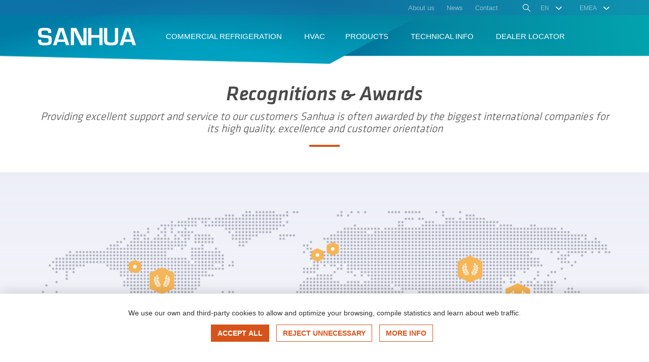

--- FILE ---
content_type: text/html; charset=UTF-8
request_url: https://www.sanhuaeurope.com/en/awards
body_size: 21621
content:
<!doctype html>
<html lang="en">

<head>
    <meta charset="utf-8">
    <meta http-equiv="x-ua-compatible" content="ie=edge">
    <meta name="viewport" content="user-scalable=no, width=device-width, initial-scale=1, maximum-scale=1">

            <title>Sanhua Recognitions and Awards | Leading in HVAC & R</title>
    <meta name="description" content="Sanhua">
    <meta name="keywords" content="Awards, Recognitions">

        
        <!--<link rel="apple-touch-icon" sizes="180x180" href="/apple-touch-icon.png">-->
    <!-- <link rel="icon" type="image/png" href="/favicon-32x32.png" sizes="32x32">
    <link rel="icon" type="image/png" href="/favicon-16x16.png" sizes="16x16"> -->
    <link rel="icon" type="image/png" href="/new_content/favicon.png" sizes="16x16">
    <!--<link rel="manifest" href="/manifest.json">
    <link rel="mask-icon" href="/safari-pinned-tab.svg" color="#1565c0">-->
    <meta name="theme-color" content="#1565c0">

        <meta name="author" content="Sanhua Europe">
    <!-- IMPORTANT: change in production -->
    <!--    <link rel="author" href="/humans.txt">-->

        <meta itemprop="name" content="Sanhua Recognitions and Awards | Leading in HVAC & R">
    <meta itemprop="description" content="Sanhua">
    <meta itemprop="image" content="https://www.sanhuaeurope.com/new_content/sanhua-share.jpg">

        <meta name="twitter:card" content="photo">
    <meta name="twitter:site" content="https://www.sanhuaeurope.com">
    <meta name="twitter:creator" content="https://www.sanhuaeurope.com">
    <meta name="twitter:url" content="https://www.sanhuaeurope.com/en/awards">
    <meta name="twitter:title" content="Sanhua Recognitions and Awards | Leading in HVAC & R">
    <meta name="twitter:description" content="Sanhua">
    <meta name="twitter:image" content="https://www.sanhuaeurope.com/new_content/sanhua-share.jpg">

        <meta property="og:type" content="website" />
    <meta property="og:url" content="https://www.sanhuaeurope.com/en/awards" />
    <meta property="og:title" content="Sanhua Recognitions and Awards | Leading in HVAC & R" />
    <meta property="og:description" content="Sanhua" />
    <meta property="og:site_name" content="Sanhua" />
    <meta property="og:image" content="https://www.sanhuaeurope.com/new_content/sanhua-share.jpg" />
    <meta property="fb:admins" content="32989173525" />

        <meta name="msapplication-TileImage" content="mstile-144x144.png">
    <meta name="msapplication-TileColor" content="#1565c0">
    <meta name="msapplication-config" content="browserconfig.xml">

        <meta name="mobile-web-app-capable" content="yes">
    <meta name="theme-color" content="#1565c0">

        <meta name="p:domain_verify" content="" />


    
        <link rel="canonical" href="https://www.sanhuaeurope.com/en/awards"/>
                    <link rel="alternate" href="https://www.sanhuaeurope.com/en/awards" hreflang="en" />
                    <link rel="alternate" href="https://www.sanhuaeurope.com/es/premios" hreflang="es" />
                    <link rel="alternate" href="https://www.sanhuaeurope.com/de/auszeichnungen" hreflang="de" />
                    <link rel="alternate" href="https://www.sanhuaeurope.com/fr/prix" hreflang="fr" />
                    <link rel="alternate" href="https://www.sanhuaeurope.com/pt/premios" hreflang="pt" />
                    <link rel="alternate" href="https://www.sanhuausa.com/en/awards" hreflang="x-default" />
    
        
        <link rel="preload" href="/dist/fonts/Klavika-Light.woff" as="font" type="font/woff">
    <link rel="preload" href="/dist/fonts/Klavika-Medium.woff" as="font" type="font/woff">
    <link rel="preload" href="/dist/fonts/Klavika-MediumItalic.woff" as="font" type="font/woff">
    <link rel="preload" href="/dist/fonts/Klavika-RegularItalic.woff" as="font" type="font/woff">

        <link rel="stylesheet" href="/dist/css/main.css">

    
    <!--[if lt IE 9]>
    <script src="/vendor-js/html5shiv.min.js"></script>
    <script src="/vendor-js/respond.min.js"></script>
    <![endif]-->

                    
    
    <!-- <script src='https://www.google.com/recaptcha/api.js?hl=en'></script> -->
    
    <script src="https://www.google.com/recaptcha/api.js?render=6Le9hEoaAAAAALqTFR_2wDQD-Ti5wZkXbQI_j3n3"></script>

    
</head>
<body class="  lang-en">
                
    <div class="search-wrap js-search">

    <div class="search-header js-search-header">
        <div class="container search__container">

            <button class="search__close-btn" type="button" onclick="app.search.searchClose()">
                <svg  width="20" height="20" xmlns="http://www.w3.org/2000/svg" viewBox="0 0 20 20"><title>Cerrar</title>
                    <g fill="#D6541B" fill-rule="nonzero"><path d="M19.725.236a.806.806 0 0 0-1.14 0L.236 18.585a.806.806 0 1 0 1.14 1.14L19.726 1.376a.806.806 0 0 0 0-1.14z"/><path d="M19.725 18.585L1.376.236a.806.806 0 1 0-1.14 1.14l18.349 18.349a.804.804 0 0 0 1.14 0 .806.806 0 0 0 0-1.14z"/></g>
                </svg>            </button>

            <div class="search-header__content">
                <input class="input input--icon input--search search__input js-search-input u-hidden-xxs" id="action_search" type="text" name="q" autocomplete="off" value="" placeholder="Search by your brand name, model or part number">
                <input class="input input--icon input--search search__input js-search-input-mobile u-visible-xxs" id="action_search-mobile" type="text" name="q" autocomplete="off" value="" placeholder="Search by your brand name, model or part number" data-url="https://www.sanhuaeurope.com/en/sanhua-cross-reference-app" data-anchor="results">

                <!--                <input type="hidden" id="action_search" value="" >-->
                <input type="hidden" id="action" value="search">
            </div>

            <div class="search__results__list js-search-results-placeholder">
                <div class="row">
                    <div class="col-sm-6">
                        <div class="search-result-col search-result-col--left">
                            <p class="subtitle subtitle--mini subtitle--line">Frequent searches</p>
                            <div class="search__results__list__row">
    <a href="https://www.sanhuaeurope.com/en/products/unidirectional-filter-driers-series-dtg-l-version-t" >
        <div class="search__results__list__col search__results__list__col--img">
            <img class="search__results__list__row__img" src="https://cdn.sanhuaeurope.co.uk/new_content/uploads/images/products/dtg-f16101-901-5b6802bc18d732.15727424_crop_60_60.gif" alt="Unidirectional Filter Driers Series DTG">
        </div>
        <div class="search__results__list__col">
            <h3 class="title">
                Unidirectional Filter Driers Series DTG            </h3>
        </div>
    </a>
</div>
<div class="search__results__list__row">
    <a href="https://www.sanhuaeurope.com/en/products/electronic-expansion-valve" >
        <div class="search__results__list__col search__results__list__col--img">
            <img class="search__results__list__row__img" src="https://cdn.sanhuaeurope.co.uk/new_content/uploads/images/products/ts1-connector-cable-677e8f4b6e6816.42071228_crop_60_60.png" alt="Electronic Expansion Valve series DPF-TS/S">
        </div>
        <div class="search__results__list__col">
            <h3 class="title">
                Electronic Expansion Valve series DPF-TS/S            </h3>
        </div>
    </a>
</div>
<div class="search__results__list__row">
    <a href="https://www.sanhuaeurope.com/en/products/ball-valve-sbv-series" >
        <div class="search__results__list__col search__results__list__col--img">
            <img class="search__results__list__row__img" src="https://cdn.sanhuaeurope.co.uk/new_content/uploads/images/products/sbv-5b65665d73ecc9.60205078_crop_60_60.gif" alt="Ball Valve Series SBV ">
        </div>
        <div class="search__results__list__col">
            <h3 class="title">
                Ball Valve Series SBV             </h3>
        </div>
    </a>
</div>
<div class="search__results__list__row">
    <a href="https://www.sanhuaeurope.com/en/products/dsg-series-liquid-line-filter-drier-with-sight-glass" >
        <div class="search__results__list__col search__results__list__col--img">
            <img class="search__results__list__row__img" src="https://cdn.sanhuaeurope.co.uk/new_content/uploads/images/products/dsg-5beaf35f474173.56102715_crop_60_60.png" alt="DSG Series - Liquid line Filter Drier with Si...">
        </div>
        <div class="search__results__list__col">
            <h3 class="title">
                DSG Series - Liquid line Filter Drier with Si...            </h3>
        </div>
    </a>
</div>
<div class="search__results__list__row">
    <a href="https://www.sanhuaeurope.com/en/products/piping-assembly-gzj-series" >
        <div class="search__results__list__col search__results__list__col--img">
            <img class="search__results__list__row__img" src="https://cdn.sanhuaeurope.co.uk/new_content/uploads/images/products/assemblies-piping-assembly-gzj-series-1_crop_60_60.jpg" alt="Piping Assembly GZJ Series">
        </div>
        <div class="search__results__list__col">
            <h3 class="title">
                Piping Assembly GZJ Series            </h3>
        </div>
    </a>
</div>
                        </div>

                    </div>
                    <div class="col-sm-6">
                        <div class="search-result-col search-result-col--right">
                            <p class="subtitle subtitle--mini subtitle--line">Cross Reference Booklet</p>
                            <div class="search__results__list__row">
    <a href="https://cdn.sanhuaeurope.co.uk/new_content/static/uploads/files/crossreference/en/crossReference_comparison.pdf" target="_blank">
        <div class="search__results__list__col search__results__list__col--img">
            <img class="search__results__list__row__img" src="/dist/images/products/pdf-search.jpg" alt=" Download PDF">
        </div>
        <div class="search__results__list__col">
            <h3 class="title">
                 Download PDF            </h3>
        </div>
    </a>
</div>
                        </div>
                    </div>
                </div>
            </div>
        </div>
    </div>


    <div class="search">
        <div class="container search__container search__container--results">
            <div class="search__results js-search-results">



                <div class="search__results__list js-search-list">

                    <div class="search__result-header">
                        <a class="btn btn--icon btn--link" href="https://cdn.sanhuaeurope.co.uk/new_content/static/uploads/files/crossreference/en/crossReference_comparison.pdf" target="_blank">
                            Cross Reference Booklet                            <svg class="ico-svg" width="10" height="17" xmlns="http://www.w3.org/2000/svg" viewBox="0 0 10 17"><title></title>
                    <path d="M1.155 1.153a.529.529 0 0 0 0 .747l6.583 6.57-6.583 6.583a.529.529 0 0 0 .747.747l6.943-6.943A.516.516 0 0 0 9 8.483a.538.538 0 0 0-.155-.373L1.902 1.166a.518.518 0 0 0-.747-.013z" fill="#FFF" fill-rule="nonzero" stroke="#FFF" stroke-width=".3"/>
                </svg>                        </a>
                    </div>

                    <div class="js-hsearch-results"></div>

                    <div class="clearfix"></div>
                </div>
            </div>

            <div class="js-search-loading">
                <div style="max-width: 100px; margin:0 auto;">
                    <svg xmlns="http://www.w3.org/2000/svg" viewBox="0 0 200 200">
                        <radialGradient id="a12" cx=".66" fx=".66" cy=".3125" fy=".3125" gradientTransform="scale(1.5)">
                            <stop offset="0" stop-color="#D6541B"></stop>
                            <stop offset=".3" stop-color="#D6541B" stop-opacity=".9"></stop>
                            <stop offset=".6" stop-color="#D6541B" stop-opacity=".6"></stop>
                            <stop offset=".8" stop-color="#D6541B" stop-opacity=".3"></stop>
                            <stop offset="1" stop-color="#D6541B" stop-opacity="0"></stop>
                        </radialGradient>
                        <circle transform-origin="center" fill="none" stroke="url(#a12)" stroke-width="15" stroke-linecap="round" stroke-dasharray="200 1000" stroke-dashoffset="0" cx="100" cy="100" r="70">
                            <animateTransform type="rotate" attributeName="transform" calcMode="spline" dur="2" values="360;0" keyTimes="0;1" keySplines="0 0 1 1" repeatCount="indefinite"></animateTransform>
                        </circle>
                        <circle transform-origin="center" fill="none" opacity=".2" stroke="#D6541B" stroke-width="15" stroke-linecap="round" cx="100" cy="100" r="70"></circle>
                    </svg>
                </div>
            </div>

        </div>
    </div>

</div>


<div class="search-backdrop js-search-backdrop"></div>    
<div class="header-wrap  js-main-header-wrap">
    <header class="header js-main-header">

                <div class="topbar u-clearfix">
            <div class="container">
                                 <ul class="topbar__list">
                                        
                    <li class="topbar__item  js-nav-item"  data-subnav="about-us">
            <a class="topbar__link has-subnav js-nav-link is-active" href="https://www.sanhuaeurope.com/en/the-company" >
                <span>About us</span>
            </a>

                            <div class="subnav subnav--about-us subnav-about js-subnav">
                    <ul class="subnav-about__list">
                                                    <li class="subnav-about__item">
                                                                <a href="https://www.sanhuaeurope.com/en/the-company" class="subnav-about__link text " title="The Company" >The Company</a>
                            </li>
                                                    <li class="subnav-about__item">
                                                                <a href="https://www.sanhuaeurope.com/en/awards" class="subnav-about__link text class="is-active"" title="Recognitions & Awards" >Recognitions & Awards</a>
                            </li>
                                                    <li class="subnav-about__item">
                                                                <a href="https://www.sanhuaeurope.com/en/sanhua-channel" class="subnav-about__link text " title="Sanhua Video Channel" >Sanhua Video Channel</a>
                            </li>
                                                    <li class="subnav-about__item">
                                                                <a href="https://www.sanhuaeurope.com/en/research-and-environment" class="subnav-about__link text " title="Research & Environment" >Research & Environment</a>
                            </li>
                                            </ul>
                </div>
                    </li>
                    <li class="topbar__item " >
            <a class="topbar__link  " href="https://www.sanhuaeurope.com/en/news" >
                <span>News</span>
            </a>

                    </li>
                    <li class="topbar__item " >
            <a class="topbar__link  " href="https://www.sanhuaeurope.com/en/contact-us" >
                <span>Contact</span>
            </a>

                    </li>
                        
                    <li class="topbar__item topbar__item--search">
                        <a class="topbar__link topbar__link--search" href="javascript:void(0)" title="SEARCH" onclick="app.search.searchOpen()">
                            <svg  width="15" height="15" xmlns="http://www.w3.org/2000/svg" viewBox="0 0 15 15"><path d="M5.832 11.664a5.726 5.726 0 0 0 3.724-1.358l4.526 4.526a.518.518 0 0 0 .375.155.53.53 0 0 0 .375-.905l-4.526-4.526a5.822 5.822 0 0 0 1.358-3.724A5.833 5.833 0 0 0 5.832 0C2.625 0 0 2.625 0 5.832c0 3.22 2.625 5.832 5.832 5.832zm0-10.604a4.776 4.776 0 0 1 4.771 4.772 4.768 4.768 0 0 1-4.771 4.771A4.776 4.776 0 0 1 1.06 5.832 4.785 4.785 0 0 1 5.832 1.06z" fill="#FFF" fill-rule="nonzero"/></svg>
                </svg>                        </a>
                    </li>
                    <li class="topbar__item item-select">
                        <select name="" class="js-select-lang select-lang">                            
                                                                                        <option data-iso="en" data-soon="1" value="https://www.sanhuaeurope.com/en/" selected>EN</option>
                                                                                        <option data-iso="es" data-soon="1" value="https://www.sanhuaeurope.com/es/" >ES</option>
                                                                                        <option data-iso="de" data-soon="1" value="https://www.sanhuaeurope.com/de/" >DE</option>
                                                                                        <option data-iso="fr" data-soon="1" value="https://www.sanhuaeurope.com/fr/" >FR</option>
                                                    </select>
                    </li>
                    <li class="topbar__item item-select">
                        <select name="" class="js-select-market select-lang">                            
                                                                                                <option value="https://www.sanhuaeurope.com/en/" selected>EMEA</option>
                                                                    <option value="https://www.sanhuausa.com/us/en/" >USA</option>
                                                                    <option value="https://sanhualatam.com/en/" >LATAM</option>
                                                                    <option value="https://apac.sanhuagroup.com/" >Asia</option>
                                                                                    </select>
                    </li>
                </ul>
            </div>
        </div>
        

                <div class="navbar">

                        <div class="container u-clearfix">

                                <button class="hamburger js-hamburger" type="button">
                    <span class="hamburger__content">
                        <span></span>
                    </span>
                </button>

                                <a class="main-header__logo" href="https://www.sanhuaeurope.com/en/">
                    <img class="main-header__logo__img" src="/dist/images/logos/logo-sanhua.svg" alt="Sanhua">
                </a>

                <a class="main-header__link-search js-open-search" href="javascript:void(0)" onclick="app.search.searchOpen()" title="SEARCH">
                    <svg width="20" height="20" xmlns="http://www.w3.org/2000/svg" viewBox="0 0 20 20">
                    <path d="M5.832 11.664a5.726 5.726 0 0 0 3.724-1.358l4.526 4.526a.518.518 0 0 0 .375.155.53.53 0 0 0 .375-.905l-4.526-4.526a5.822 5.822 0 0 0 1.358-3.724A5.833 5.833 0 0 0 5.832 0C2.625 0 0 2.625 0 5.832c0 3.22 2.625 5.832 5.832 5.832zm0-10.604a4.776 4.776 0 0 1 4.771 4.772 4.768 4.768 0 0 1-4.771 4.771A4.776 4.776 0 0 1 1.06 5.832 4.785 4.785 0 0 1 5.832 1.06z" fill="#FFF" fill-rule="nonzero"/>
                    </svg>
                </a>

                                <nav class="nav js-nav">
                    <ul>
                                                
        
            
        
            <li class="nav__item " >
                <a href="https://www.sanhuaeurope.com/en/commercial-refrigeration"  class=" ">
                    <span>Commercial refrigeration</span>
                </a>

                            </li>
                    
        
            <li class="nav__item " >
                <a href="https://www.sanhuaeurope.com/en/hvac"  class=" ">
                    <span>HVAC</span>
                </a>

                            </li>
                    
                    <li class="nav__item js-nav-item" data-subnav="products">
                <a class="has-subnav js-nav-link " href="https://www.sanhuaeurope.com/en/products"><span>Products</span></a>

                                <div class="subnav subnav-products js-subnav js-subnav-products">
    <div class="container subnav__container u-clearfix">

        <div class="row flex-left-center">
            <div class="col-sm-4">
                <div class="subnav__main-list">
                    <ul class="subnav__list">
                                                                                                                                        <li class="subnav__item">
                                    <a data-id="60" href="https://www.sanhuaeurope.com/en/products/natural-refrigerant-solutions" class="subnav__link js-subnav-link is-active" title="Natural Refrigerant Solutions">Natural Refrigerant Solutions</a>

                                                                        <ul>
                                                                            <li class="subnav__item subnav__item--secondary">
                                            <a data-id="63" href="https://www.sanhuaeurope.com/en/products/solutions-for-r290" class="subnav__link js-subnav-link" title="Solutions for R290">Solutions for R290</a>
                                        </li>
                                                                            <li class="subnav__item subnav__item--secondary">
                                            <a data-id="62" href="https://www.sanhuaeurope.com/en/products/solutions-for-r744-co2" class="subnav__link js-subnav-link" title="Solutions for R744 ">Solutions for R744 </a>
                                        </li>
                                                                        </ul>
                                                                    </li>
                                                            
                                                                                                                <li class="subnav__item">
                                    <a data-id="64" href="https://www.sanhuaeurope.com/en/products/solutions-for-r32" class="subnav__link js-subnav-link " title="Solutions for R32">Solutions for R32</a>

                                                                    </li>
                                                            
                                                                                                                <li class="subnav__item">
                                    <a data-id="43" href="https://www.sanhuaeurope.com/en/products/expansion-valves" class="subnav__link js-subnav-link " title="Expansion Valves">Expansion Valves</a>

                                                                        <ul>
                                                                            <li class="subnav__item subnav__item--secondary">
                                            <a data-id="33" href="https://www.sanhuaeurope.com/en/products/thermostatic-expansion-valves" class="subnav__link js-subnav-link" title="Thermostatic Expansion Valve">Thermostatic Expansion Valve</a>
                                        </li>
                                                                            <li class="subnav__item subnav__item--secondary">
                                            <a data-id="12" href="https://www.sanhuaeurope.com/en/products/electronic-expansion-valves" class="subnav__link js-subnav-link" title="Electronic Expansion Valve">Electronic Expansion Valve</a>
                                        </li>
                                                                        </ul>
                                                                    </li>
                                                            
                                                                                                                <li class="subnav__item">
                                    <a data-id="5" href="https://www.sanhuaeurope.com/en/products/solenoid-valves" class="subnav__link js-subnav-link " title="Solenoid Valves">Solenoid Valves</a>

                                                                    </li>
                                                            
                                                                                                                <li class="subnav__item">
                                    <a data-id="25" href="https://www.sanhuaeurope.com/en/products/electronic-controls" class="subnav__link js-subnav-link " title="Electronic Controls">Electronic Controls</a>

                                                                        <ul>
                                                                            <li class="subnav__item subnav__item--secondary">
                                            <a data-id="69" href="https://www.sanhuaeurope.com/en/products/electronic-expansion-valves-eev" class="subnav__link js-subnav-link" title="Electronic Expansion Valves - EEV">Electronic Expansion Valves - EEV</a>
                                        </li>
                                                                            <li class="subnav__item subnav__item--secondary">
                                            <a data-id="67" href="https://www.sanhuaeurope.com/en/products/variable-speed-drives" class="subnav__link js-subnav-link" title="Variable Speed Drives">Variable Speed Drives</a>
                                        </li>
                                                                        </ul>
                                                                    </li>
                                                            
                                                                                                                <li class="subnav__item">
                                    <a data-id="59" href="https://www.sanhuaeurope.com/en/products/pressure-controls" class="subnav__link js-subnav-link " title="Pressure Controls">Pressure Controls</a>

                                                                    </li>
                                                            
                                                                                                                <li class="subnav__item">
                                    <a data-id="42" href="https://www.sanhuaeurope.com/en/products/pressure-sensors" class="subnav__link js-subnav-link " title="Pressure Sensors">Pressure Sensors</a>

                                                                    </li>
                                                            
                                                                                                                <li class="subnav__item">
                                    <a data-id="89" href="https://www.sanhuaeurope.com/en/products/mini-pressure-switches" class="subnav__link js-subnav-link " title="Mini Pressure Switches">Mini Pressure Switches</a>

                                                                    </li>
                                                            
                                                                                                                <li class="subnav__item">
                                    <a data-id="49" href="https://www.sanhuaeurope.com/en/products/line-components" class="subnav__link js-subnav-link " title="Line Components">Line Components</a>

                                                                    </li>
                                                            
                                                                                                                <li class="subnav__item">
                                    <a data-id="6" href="https://www.sanhuaeurope.com/en/products/ball-valves" class="subnav__link js-subnav-link " title="Ball Valves">Ball Valves</a>

                                                                    </li>
                                                            
                                                                                                                <li class="subnav__item">
                                    <a data-id="54" href="https://www.sanhuaeurope.com/en/products/filter-driers" class="subnav__link js-subnav-link " title="Filter-Driers">Filter-Driers</a>

                                                                    </li>
                                                            
                                                                                                                <li class="subnav__item">
                                    <a data-id="66" href="https://www.sanhuaeurope.com/en/products/sight-glass" class="subnav__link js-subnav-link " title="Sight Glass">Sight Glass</a>

                                                                    </li>
                                                            
                                                                                                                <li class="subnav__item">
                                    <a data-id="48" href="https://www.sanhuaeurope.com/en/products/four-way-reversing-valve" class="subnav__link js-subnav-link " title="4-Way reversing valve">4-Way reversing valve</a>

                                                                    </li>
                                                            
                                                                                                                <li class="subnav__item">
                                    <a data-id="26" href="https://www.sanhuaeurope.com/en/products/sanhua-mche" class="subnav__link js-subnav-link " title="Heat Exchangers - MCHE & BPHE">Heat Exchangers - MCHE & BPHE</a>

                                                                        <ul>
                                                                            <li class="subnav__item subnav__item--secondary">
                                            <a data-id="40" href="https://www.sanhuaeurope.com/en/products/mche" class="subnav__link js-subnav-link" title="SANHUA MCHE">SANHUA MCHE</a>
                                        </li>
                                                                            <li class="subnav__item subnav__item--secondary">
                                            <a data-id="41" href="https://www.sanhuaeurope.com/en/products/mche-condenser-std" class="subnav__link js-subnav-link" title="BPHE Braze Plate Heat Exchangers">BPHE Braze Plate Heat Exchangers</a>
                                        </li>
                                                                        </ul>
                                                                    </li>
                                                            
                                                                                                                <li class="subnav__item">
                                    <a data-id="51" href="https://www.sanhuaeurope.com/en/products/customized-products" class="subnav__link js-subnav-link " title="Customized products">Customized products</a>

                                                                    </li>
                                                            
                                                                                                                <li class="subnav__item">
                                    <a data-id="90" href="https://www.sanhuaeurope.com/en/products/stainless-steel-line" class="subnav__link js-subnav-link " title="Stainless Steel Line">Stainless Steel Line</a>

                                                                    </li>
                                                            
                                            </ul>
                </div>
            </div>
            <div class="col-sm-8">
                <div class="row">
                                                                            
                                                                                <div class="col-sm-4 subnav__group js-groupCat js-cat-60 active">
                                <div class="subnav__item-img">
                                    <a href="https://www.sanhuaeurope.com/en/products/natural-refrigerant-solutions/pressure-sensor-series-ycqc" class="subnav__link" title="Pressure Sensor Series YCQB & YCQC">
                                        <img src="https://cdn.sanhuaeurope.co.uk/new_content/uploads/images/products/ycqc-58b6adc2ed45e5.75295262_crop_167_150.jpg" class="subnav__img" alt="Pressure Sensor Series YCQB & YCQC" />
                                        <span class="subnav__text">Pressure Sensor Series YCQB & YCQC</span>
                                    </a>
                                </div>
                            </div>
                                                                                <div class="col-sm-4 subnav__group js-groupCat js-cat-60 active">
                                <div class="subnav__item-img">
                                    <a href="https://www.sanhuaeurope.com/en/products/natural-refrigerant-solutions/solenoid-valve-mdf-r290" class="subnav__link" title="Solenoid Valve MDF R290">
                                        <img src="https://cdn.sanhuaeurope.co.uk/new_content/uploads/images/products/mdf-mq-a11-coil-rgb-medium-5e78dc5ab7a4f9.27630892_crop_167_150.jpg" class="subnav__img" alt="Solenoid Valve MDF R290" />
                                        <span class="subnav__text">Solenoid Valve MDF R290</span>
                                    </a>
                                </div>
                            </div>
                                                                                <div class="col-sm-4 subnav__group js-groupCat js-cat-60 active">
                                <div class="subnav__item-img">
                                    <a href="https://www.sanhuaeurope.com/en/products/natural-refrigerant-solutions/bi-flow-filter-driers-series-stg-r32" class="subnav__link" title="Bi-Flow Filter Driers series STG R32">
                                        <img src="https://cdn.sanhuaeurope.co.uk/new_content/uploads/images/products/stg-solder-5e78f3c222a960.84559715_crop_167_150.jpg" class="subnav__img" alt="Bi-Flow Filter Driers series STG R32" />
                                        <span class="subnav__text">Bi-Flow Filter Driers series STG R32</span>
                                    </a>
                                </div>
                            </div>
                        
                                                                                    
                                                                                                                    <div class="col-sm-4 subnav__group js-groupCat js-cat-63">
                                            <div class="subnav__item-img">
                                                <a href="https://www.sanhuaeurope.com/en/products/solutions-for-r290/solenoid-valve-series-ldf" class="subnav__link" title="Solenoid Valve Series LDF">
                                                    <img src="https://cdn.sanhuaeurope.co.uk/new_content/uploads/images/products/ldf-5e4a5eeeae8297.46845197_crop_167_150.png" class="subnav__img" alt="Solenoid Valve Series LDF" />
                                                    <span class="subnav__text">Solenoid Valve Series LDF</span>
                                                </a>
                                            </div>
                                        </div>
                                                                                                                    <div class="col-sm-4 subnav__group js-groupCat js-cat-63">
                                            <div class="subnav__item-img">
                                                <a href="https://www.sanhuaeurope.com/en/products/solutions-for-r290/sec-revo" class="subnav__link" title="SEC R03 Series Refrigerated Cabinet Controller ">
                                                    <img src="https://cdn.sanhuaeurope.co.uk/new_content/uploads/images/products/revo-1-67e51f1c1b9449.81111371_crop_167_150.png" class="subnav__img" alt="SEC R03 Series Refrigerated Cabinet Controller " />
                                                    <span class="subnav__text">SEC R03 Series Refrigerated Cabinet Controller </span>
                                                </a>
                                            </div>
                                        </div>
                                                                                                                    <div class="col-sm-4 subnav__group js-groupCat js-cat-63">
                                            <div class="subnav__item-img">
                                                <a href="https://www.sanhuaeurope.com/en/products/solutions-for-r290/electronic-expansion-valve-vpf" class="subnav__link" title="Electronic Expansion Valve Series VPF">
                                                    <img src="https://cdn.sanhuaeurope.co.uk/new_content/uploads/images/products/vpf-5b6800241a0748.47816623_crop_167_150.gif" class="subnav__img" alt="Electronic Expansion Valve Series VPF" />
                                                    <span class="subnav__text">Electronic Expansion Valve Series VPF</span>
                                                </a>
                                            </div>
                                        </div>
                                    
                                                                                            
                                                                                                                    <div class="col-sm-4 subnav__group js-groupCat js-cat-62">
                                            <div class="subnav__item-img">
                                                <a href="https://www.sanhuaeurope.com/en/products/solutions-for-r744-co2/sec-heavy-duty-controller" class="subnav__link" title="SANHUA Electronic Expansion Valve “SEC Heavy Duty” Controller">
                                                    <img src="https://cdn.sanhuaeurope.co.uk/new_content/uploads/images/products/sec-hd-600x600-63d9263f0efd24.04857777_crop_167_150.jpg" class="subnav__img" alt="SANHUA Electronic Expansion Valve “SEC Heavy Duty” Controller" />
                                                    <span class="subnav__text">SANHUA Electronic Expansion Valve “SEC Heavy Duty” Controller</span>
                                                </a>
                                            </div>
                                        </div>
                                                                                                                    <div class="col-sm-4 subnav__group js-groupCat js-cat-62">
                                            <div class="subnav__item-img">
                                                <a href="https://www.sanhuaeurope.com/en/products/solutions-for-r744-co2/cdf" class="subnav__link" title="Solenoid Valve CDF-U Series">
                                                    <img src="https://cdn.sanhuaeurope.co.uk/new_content/uploads/images/products/cdu-web-687e30feee1383.35542347_crop_167_150.png" class="subnav__img" alt="Solenoid Valve CDF-U Series" />
                                                    <span class="subnav__text">Solenoid Valve CDF-U Series</span>
                                                </a>
                                            </div>
                                        </div>
                                                                                                                    <div class="col-sm-4 subnav__group js-groupCat js-cat-62">
                                            <div class="subnav__item-img">
                                                <a href="https://www.sanhuaeurope.com/en/products/solutions-for-r744-co2/co2-check-valve-bcv-series" class="subnav__link" title="CO2 Check valve – BCV Series">
                                                    <img src="https://cdn.sanhuaeurope.co.uk/new_content/uploads/images/products/bcv-5a17eabec9ef50.58866499_crop_167_150.png" class="subnav__img" alt="CO2 Check valve – BCV Series" />
                                                    <span class="subnav__text">CO2 Check valve – BCV Series</span>
                                                </a>
                                            </div>
                                        </div>
                                    
                                                                                    
                    
                                                                                
                                                                                <div class="col-sm-4 subnav__group js-groupCat js-cat-64 ">
                                <div class="subnav__item-img">
                                    <a href="https://www.sanhuaeurope.com/en/products/solutions-for-r32/secd04-edual" class="subnav__link" title="Dual Electronic Expansion Valve Controller SECD04 series">
                                        <img src="https://cdn.sanhuaeurope.co.uk/new_content/uploads/images/products/new-secd04-picture-68836bf96fcea8.47033869_crop_167_150.png" class="subnav__img" alt="Dual Electronic Expansion Valve Controller SECD04 series" />
                                        <span class="subnav__text">Dual Electronic Expansion Valve Controller SECD04 series</span>
                                    </a>
                                </div>
                            </div>
                                                                                <div class="col-sm-4 subnav__group js-groupCat js-cat-64 ">
                                <div class="subnav__item-img">
                                    <a href="https://www.sanhuaeurope.com/en/products/solutions-for-r32/4-way-reversing-valve-shf-r" class="subnav__link" title="4-way reversing valve Series SHF-R">
                                        <img src="https://cdn.sanhuaeurope.co.uk/new_content/uploads/images/products/ds-shf-r1702-01-58abf36bc21332-80695298-5e78ec0aa5cce1.40475498_crop_167_150.jpg" class="subnav__img" alt="4-way reversing valve Series SHF-R" />
                                        <span class="subnav__text">4-way reversing valve Series SHF-R</span>
                                    </a>
                                </div>
                            </div>
                                                                                <div class="col-sm-4 subnav__group js-groupCat js-cat-64 ">
                                <div class="subnav__item-img">
                                    <a href="https://www.sanhuaeurope.com/en/products/solutions-for-r32/sanhua-electronic-kit-sek" class="subnav__link" title="SANHUA ELECTRONIC KIT - SEK">
                                        <img src="https://cdn.sanhuaeurope.co.uk/new_content/uploads/images/products/sek-set-basic-without-wires-dispon-5fa50350d866e5.87945149_crop_167_150.png" class="subnav__img" alt="SANHUA ELECTRONIC KIT - SEK" />
                                        <span class="subnav__text">SANHUA ELECTRONIC KIT - SEK</span>
                                    </a>
                                </div>
                            </div>
                        
                        
                    
                                                                                
                                                                                <div class="col-sm-4 subnav__group js-groupCat js-cat-43 ">
                                <div class="subnav__item-img">
                                    <a href="https://www.sanhuaeurope.com/en/products/expansion-valves/thermostatic-expansion-valve-series-rfgd" class="subnav__link" title="Thermostatic Expansion Valve Series RFGD">
                                        <img src="https://cdn.sanhuaeurope.co.uk/new_content/uploads/images/products/rfgd-new-2023-647750b13a2130.82884507_crop_167_150.png" class="subnav__img" alt="Thermostatic Expansion Valve Series RFGD" />
                                        <span class="subnav__text">Thermostatic Expansion Valve Series RFGD</span>
                                    </a>
                                </div>
                            </div>
                                                                                <div class="col-sm-4 subnav__group js-groupCat js-cat-43 ">
                                <div class="subnav__item-img">
                                    <a href="https://www.sanhuaeurope.com/en/products/expansion-valves/electronic-expansion-valve-controller-sec611-series" class="subnav__link" title="Electronic Expansion Valve Controller SEC61x series">
                                        <img src="https://cdn.sanhuaeurope.co.uk/new_content/uploads/images/products/sec61-web-6390a0bd7b6fb2.36445140_crop_167_150.png" class="subnav__img" alt="Electronic Expansion Valve Controller SEC61x series" />
                                        <span class="subnav__text">Electronic Expansion Valve Controller SEC61x series</span>
                                    </a>
                                </div>
                            </div>
                                                                                <div class="col-sm-4 subnav__group js-groupCat js-cat-43 ">
                                <div class="subnav__item-img">
                                    <a href="https://www.sanhuaeurope.com/en/products/expansion-valves/pulse-expansion-valve-series-pev" class="subnav__link" title="Pulse Expansion Valve Series PEV">
                                        <img src="https://cdn.sanhuaeurope.co.uk/new_content/uploads/images/products/pev1-63ce782f88c529.43695503_crop_167_150.png" class="subnav__img" alt="Pulse Expansion Valve Series PEV" />
                                        <span class="subnav__text">Pulse Expansion Valve Series PEV</span>
                                    </a>
                                </div>
                            </div>
                        
                                                                                    
                                                                                                                    <div class="col-sm-4 subnav__group js-groupCat js-cat-33">
                                            <div class="subnav__item-img">
                                                <a href="https://www.sanhuaeurope.com/en/products/thermostatic-expansion-valves/thermostatic-expansion-valve-series-rfkh" class="subnav__link" title="Thermostatic Expansion Valve Series RFKH">
                                                    <img src="https://cdn.sanhuaeurope.co.uk/new_content/uploads/images/products/rfkh-2024-model-668290e73ca0c6.42529792_crop_167_150.jpg" class="subnav__img" alt="Thermostatic Expansion Valve Series RFKH" />
                                                    <span class="subnav__text">Thermostatic Expansion Valve Series RFKH</span>
                                                </a>
                                            </div>
                                        </div>
                                                                                                                    <div class="col-sm-4 subnav__group js-groupCat js-cat-33">
                                            <div class="subnav__item-img">
                                                <a href="https://www.sanhuaeurope.com/en/products/thermostatic-expansion-valves/thermostatic-expansion-valve-series-rfgb06-2" class="subnav__link" title="Thermostatic Expansion Valve Series RFGB06">
                                                    <img src="https://cdn.sanhuaeurope.co.uk/new_content/uploads/images/products/rfgb06-new-6569a2ac081388.00224215_crop_167_150.png" class="subnav__img" alt="Thermostatic Expansion Valve Series RFGB06" />
                                                    <span class="subnav__text">Thermostatic Expansion Valve Series RFGB06</span>
                                                </a>
                                            </div>
                                        </div>
                                                                                                                    <div class="col-sm-4 subnav__group js-groupCat js-cat-33">
                                            <div class="subnav__item-img">
                                                <a href="https://www.sanhuaeurope.com/en/products/thermostatic-expansion-valves/thermostatic-expansion-valve-series-rfgd" class="subnav__link" title="Thermostatic Expansion Valve Series RFGD">
                                                    <img src="https://cdn.sanhuaeurope.co.uk/new_content/uploads/images/products/rfgd-new-2023-647750b13a2130.82884507_crop_167_150.png" class="subnav__img" alt="Thermostatic Expansion Valve Series RFGD" />
                                                    <span class="subnav__text">Thermostatic Expansion Valve Series RFGD</span>
                                                </a>
                                            </div>
                                        </div>
                                    
                                                                                            
                                                                                                                    <div class="col-sm-4 subnav__group js-groupCat js-cat-12">
                                            <div class="subnav__item-img">
                                                <a href="https://www.sanhuaeurope.com/en/products/electronic-expansion-valves/pulse-expansion-valve-series-pev" class="subnav__link" title="Pulse Expansion Valve Series PEV">
                                                    <img src="https://cdn.sanhuaeurope.co.uk/new_content/uploads/images/products/pev1-63ce782f88c529.43695503_crop_167_150.png" class="subnav__img" alt="Pulse Expansion Valve Series PEV" />
                                                    <span class="subnav__text">Pulse Expansion Valve Series PEV</span>
                                                </a>
                                            </div>
                                        </div>
                                                                                                                    <div class="col-sm-4 subnav__group js-groupCat js-cat-12">
                                            <div class="subnav__item-img">
                                                <a href="https://www.sanhuaeurope.com/en/products/electronic-expansion-valves/electronic-expansion-valve-vpf" class="subnav__link" title="Electronic Expansion Valve Series VPF">
                                                    <img src="https://cdn.sanhuaeurope.co.uk/new_content/uploads/images/products/vpf-5b6800241a0748.47816623_crop_167_150.gif" class="subnav__img" alt="Electronic Expansion Valve Series VPF" />
                                                    <span class="subnav__text">Electronic Expansion Valve Series VPF</span>
                                                </a>
                                            </div>
                                        </div>
                                                                                                                    <div class="col-sm-4 subnav__group js-groupCat js-cat-12">
                                            <div class="subnav__item-img">
                                                <a href="https://www.sanhuaeurope.com/en/products/electronic-expansion-valves/electronic-expansion-valve-controller-sec611-series" class="subnav__link" title="Electronic Expansion Valve Controller SEC61x series">
                                                    <img src="https://cdn.sanhuaeurope.co.uk/new_content/uploads/images/products/sec61-web-6390a0bd7b6fb2.36445140_crop_167_150.png" class="subnav__img" alt="Electronic Expansion Valve Controller SEC61x series" />
                                                    <span class="subnav__text">Electronic Expansion Valve Controller SEC61x series</span>
                                                </a>
                                            </div>
                                        </div>
                                    
                                                                                    
                    
                                                                                
                                                                                <div class="col-sm-4 subnav__group js-groupCat js-cat-5 ">
                                <div class="subnav__item-img">
                                    <a href="https://www.sanhuaeurope.com/en/products/solenoid-valves/solenoid-valve-series-ldf" class="subnav__link" title="Solenoid Valve Series LDF">
                                        <img src="https://cdn.sanhuaeurope.co.uk/new_content/uploads/images/products/ldf-5e4a5eeeae8297.46845197_crop_167_150.png" class="subnav__img" alt="Solenoid Valve Series LDF" />
                                        <span class="subnav__text">Solenoid Valve Series LDF</span>
                                    </a>
                                </div>
                            </div>
                                                                                <div class="col-sm-4 subnav__group js-groupCat js-cat-5 ">
                                <div class="subnav__item-img">
                                    <a href="https://www.sanhuaeurope.com/en/products/solenoid-valves/cdf" class="subnav__link" title="Solenoid Valve CDF-U Series">
                                        <img src="https://cdn.sanhuaeurope.co.uk/new_content/uploads/images/products/cdu-web-687e30feee1383.35542347_crop_167_150.png" class="subnav__img" alt="Solenoid Valve CDF-U Series" />
                                        <span class="subnav__text">Solenoid Valve CDF-U Series</span>
                                    </a>
                                </div>
                            </div>
                                                                                <div class="col-sm-4 subnav__group js-groupCat js-cat-5 ">
                                <div class="subnav__item-img">
                                    <a href="https://www.sanhuaeurope.com/en/products/solenoid-valves/solenoid-valve-mdf-r290" class="subnav__link" title="Solenoid Valve MDF R290">
                                        <img src="https://cdn.sanhuaeurope.co.uk/new_content/uploads/images/products/mdf-mq-a11-coil-rgb-medium-5e78dc5ab7a4f9.27630892_crop_167_150.jpg" class="subnav__img" alt="Solenoid Valve MDF R290" />
                                        <span class="subnav__text">Solenoid Valve MDF R290</span>
                                    </a>
                                </div>
                            </div>
                        
                        
                    
                                                                                
                                                                                <div class="col-sm-4 subnav__group js-groupCat js-cat-25 ">
                                <div class="subnav__item-img">
                                    <a href="https://www.sanhuaeurope.com/en/products/electronic-controls/sec-revo" class="subnav__link" title="SEC R03 Series Refrigerated Cabinet Controller ">
                                        <img src="https://cdn.sanhuaeurope.co.uk/new_content/uploads/images/products/revo-1-67e51f1c1b9449.81111371_crop_167_150.png" class="subnav__img" alt="SEC R03 Series Refrigerated Cabinet Controller " />
                                        <span class="subnav__text">SEC R03 Series Refrigerated Cabinet Controller </span>
                                    </a>
                                </div>
                            </div>
                                                                                <div class="col-sm-4 subnav__group js-groupCat js-cat-25 ">
                                <div class="subnav__item-img">
                                    <a href="https://www.sanhuaeurope.com/en/products/electronic-controls/electronic-expansion-valve" class="subnav__link" title="Electronic Expansion Valve series DPF-TS/S">
                                        <img src="https://cdn.sanhuaeurope.co.uk/new_content/uploads/images/products/ts1-connector-cable-677e8f4b6e6816.42071228_crop_167_150.png" class="subnav__img" alt="Electronic Expansion Valve series DPF-TS/S" />
                                        <span class="subnav__text">Electronic Expansion Valve series DPF-TS/S</span>
                                    </a>
                                </div>
                            </div>
                                                                                <div class="col-sm-4 subnav__group js-groupCat js-cat-25 ">
                                <div class="subnav__item-img">
                                    <a href="https://www.sanhuaeurope.com/en/products/electronic-controls/sanhua-sd2-variable-speed-drive" class="subnav__link" title="SD2 Variable Speed Drive">
                                        <img src="https://cdn.sanhuaeurope.co.uk/new_content/uploads/images/products/sd2037-pic3-web-6941250d4393c6.08606100_crop_167_150.png" class="subnav__img" alt="SD2 Variable Speed Drive" />
                                        <span class="subnav__text">SD2 Variable Speed Drive</span>
                                    </a>
                                </div>
                            </div>
                        
                                                                                    
                                                                                                                    <div class="col-sm-4 subnav__group js-groupCat js-cat-69">
                                            <div class="subnav__item-img">
                                                <a href="https://www.sanhuaeurope.com/en/products/electronic-expansion-valves-eev/electronic-expansion-valve-series-lpf" class="subnav__link" title="Electronic Expansion Valve Series LPF">
                                                    <img src="https://cdn.sanhuaeurope.co.uk/new_content/uploads/images/products/lpf-photo-ds-5d7f9ff57fd4a9.32158020_crop_167_150.png" class="subnav__img" alt="Electronic Expansion Valve Series LPF" />
                                                    <span class="subnav__text">Electronic Expansion Valve Series LPF</span>
                                                </a>
                                            </div>
                                        </div>
                                                                                                                    <div class="col-sm-4 subnav__group js-groupCat js-cat-69">
                                            <div class="subnav__item-img">
                                                <a href="https://www.sanhuaeurope.com/en/products/electronic-expansion-valves-eev/pulse-expansion-valve-series-pev" class="subnav__link" title="Pulse Expansion Valve Series PEV">
                                                    <img src="https://cdn.sanhuaeurope.co.uk/new_content/uploads/images/products/pev1-63ce782f88c529.43695503_crop_167_150.png" class="subnav__img" alt="Pulse Expansion Valve Series PEV" />
                                                    <span class="subnav__text">Pulse Expansion Valve Series PEV</span>
                                                </a>
                                            </div>
                                        </div>
                                                                                                                    <div class="col-sm-4 subnav__group js-groupCat js-cat-69">
                                            <div class="subnav__item-img">
                                                <a href="https://www.sanhuaeurope.com/en/products/electronic-expansion-valves-eev/sanhua-electronic-kit-sek" class="subnav__link" title="SANHUA ELECTRONIC KIT - SEK">
                                                    <img src="https://cdn.sanhuaeurope.co.uk/new_content/uploads/images/products/sek-set-basic-without-wires-dispon-5fa50350d866e5.87945149_crop_167_150.png" class="subnav__img" alt="SANHUA ELECTRONIC KIT - SEK" />
                                                    <span class="subnav__text">SANHUA ELECTRONIC KIT - SEK</span>
                                                </a>
                                            </div>
                                        </div>
                                    
                                                                                            
                                                                                                                    <div class="col-sm-4 subnav__group js-groupCat js-cat-67">
                                            <div class="subnav__item-img">
                                                <a href="https://www.sanhuaeurope.com/en/products/variable-speed-drives/electronic-expansion-valve" class="subnav__link" title="Electronic Expansion Valve series DPF-TS/S">
                                                    <img src="https://cdn.sanhuaeurope.co.uk/new_content/uploads/images/products/ts1-connector-cable-677e8f4b6e6816.42071228_crop_167_150.png" class="subnav__img" alt="Electronic Expansion Valve series DPF-TS/S" />
                                                    <span class="subnav__text">Electronic Expansion Valve series DPF-TS/S</span>
                                                </a>
                                            </div>
                                        </div>
                                                                                                                    <div class="col-sm-4 subnav__group js-groupCat js-cat-67">
                                            <div class="subnav__item-img">
                                                <a href="https://www.sanhuaeurope.com/en/products/variable-speed-drives/pulse-expansion-valve-series-pev" class="subnav__link" title="Pulse Expansion Valve Series PEV">
                                                    <img src="https://cdn.sanhuaeurope.co.uk/new_content/uploads/images/products/pev1-63ce782f88c529.43695503_crop_167_150.png" class="subnav__img" alt="Pulse Expansion Valve Series PEV" />
                                                    <span class="subnav__text">Pulse Expansion Valve Series PEV</span>
                                                </a>
                                            </div>
                                        </div>
                                                                                                                    <div class="col-sm-4 subnav__group js-groupCat js-cat-67">
                                            <div class="subnav__item-img">
                                                <a href="https://www.sanhuaeurope.com/en/products/variable-speed-drives/co2-electronic-expansion-valves-dpf-r" class="subnav__link" title="CO2 Electronic Expansion Valves Series DPF-R">
                                                    <img src="https://cdn.sanhuaeurope.co.uk/new_content/uploads/images/products/dpf2-60127e5a8ccca5.20197723_crop_167_150.png" class="subnav__img" alt="CO2 Electronic Expansion Valves Series DPF-R" />
                                                    <span class="subnav__text">CO2 Electronic Expansion Valves Series DPF-R</span>
                                                </a>
                                            </div>
                                        </div>
                                    
                                                                                    
                    
                                                                                
                                                                                <div class="col-sm-4 subnav__group js-groupCat js-cat-59 ">
                                <div class="subnav__item-img">
                                    <a href="https://www.sanhuaeurope.com/en/products/pressure-controls/pressure-control-series-psv01-50-60-15-16" class="subnav__link" title="Pressure Control Series PSV01/50/60/15/16">
                                        <img src="https://cdn.sanhuaeurope.co.uk/new_content/uploads/images/products/new-psv-65781ed787d345.33060769_crop_167_150.png" class="subnav__img" alt="Pressure Control Series PSV01/50/60/15/16" />
                                        <span class="subnav__text">Pressure Control Series PSV01/50/60/15/16</span>
                                    </a>
                                </div>
                            </div>
                        
                        
                    
                                                                                
                                                                                <div class="col-sm-4 subnav__group js-groupCat js-cat-42 ">
                                <div class="subnav__item-img">
                                    <a href="https://www.sanhuaeurope.com/en/products/pressure-sensors/pressure-sensor-series-ycqc" class="subnav__link" title="Pressure Sensor Series YCQB & YCQC">
                                        <img src="https://cdn.sanhuaeurope.co.uk/new_content/uploads/images/products/ycqc-58b6adc2ed45e5.75295262_crop_167_150.jpg" class="subnav__img" alt="Pressure Sensor Series YCQB & YCQC" />
                                        <span class="subnav__text">Pressure Sensor Series YCQB & YCQC</span>
                                    </a>
                                </div>
                            </div>
                        
                        
                    
                                                                                
                                                                                <div class="col-sm-4 subnav__group js-groupCat js-cat-89 ">
                                <div class="subnav__item-img">
                                    <a href="https://www.sanhuaeurope.com/en/products/mini-pressure-switches/mini-pressure-switches-mps" class="subnav__link" title="Mini Pressure Switches - MPS">
                                        <img src="https://cdn.sanhuaeurope.co.uk/new_content/uploads/images/products/mps2025-678a1d8d2e9e12.34145087_crop_167_150.png" class="subnav__img" alt="Mini Pressure Switches - MPS" />
                                        <span class="subnav__text">Mini Pressure Switches - MPS</span>
                                    </a>
                                </div>
                            </div>
                        
                        
                    
                                                                                
                                                                                <div class="col-sm-4 subnav__group js-groupCat js-cat-49 ">
                                <div class="subnav__item-img">
                                    <a href="https://www.sanhuaeurope.com/en/products/line-components/check-valve-piston-type" class="subnav__link" title="Check Valve Piston Type Series YCVS">
                                        <img src="https://cdn.sanhuaeurope.co.uk/new_content/uploads/images/products/ycvs-5b6800830c97c6.70197480_crop_167_150.gif" class="subnav__img" alt="Check Valve Piston Type Series YCVS" />
                                        <span class="subnav__text">Check Valve Piston Type Series YCVS</span>
                                    </a>
                                </div>
                            </div>
                                                                                <div class="col-sm-4 subnav__group js-groupCat js-cat-49 ">
                                <div class="subnav__item-img">
                                    <a href="https://www.sanhuaeurope.com/en/products/line-components/ball-valve-cbvt" class="subnav__link" title="Ball Valve Series CBVT">
                                        <img src="https://cdn.sanhuaeurope.co.uk/new_content/uploads/images/products/cbvt-left-5f7b24b8ce67c1.59189657_crop_167_150.jpg" class="subnav__img" alt="Ball Valve Series CBVT" />
                                        <span class="subnav__text">Ball Valve Series CBVT</span>
                                    </a>
                                </div>
                            </div>
                                                                                <div class="col-sm-4 subnav__group js-groupCat js-cat-49 ">
                                <div class="subnav__item-img">
                                    <a href="https://www.sanhuaeurope.com/en/products/line-components/bi-flow-filter-driers-series-stg-l-version-t" class="subnav__link" title="Bi-Flow Filter Driers series STG">
                                        <img src="https://cdn.sanhuaeurope.co.uk/new_content/uploads/images/products/stg-b05020-901-5b67ff6b575a59.61733175_crop_167_150.gif" class="subnav__img" alt="Bi-Flow Filter Driers series STG" />
                                        <span class="subnav__text">Bi-Flow Filter Driers series STG</span>
                                    </a>
                                </div>
                            </div>
                        
                        
                    
                                                                                
                                                                                <div class="col-sm-4 subnav__group js-groupCat js-cat-6 ">
                                <div class="subnav__item-img">
                                    <a href="https://www.sanhuaeurope.com/en/products/ball-valves/check-valve-magnetic-type-ccv" class="subnav__link" title="Check Valve - Magnetic Type Series CCV-H">
                                        <img src="https://cdn.sanhuaeurope.co.uk/new_content/uploads/images/products/ccv25-020-removebg-preview-609bc5c61af760.94229741_crop_167_150.png" class="subnav__img" alt="Check Valve - Magnetic Type Series CCV-H" />
                                        <span class="subnav__text">Check Valve - Magnetic Type Series CCV-H</span>
                                    </a>
                                </div>
                            </div>
                                                                                <div class="col-sm-4 subnav__group js-groupCat js-cat-6 ">
                                <div class="subnav__item-img">
                                    <a href="https://www.sanhuaeurope.com/en/products/ball-valves/ball-valve-sbv-series" class="subnav__link" title="Ball Valve Series SBV ">
                                        <img src="https://cdn.sanhuaeurope.co.uk/new_content/uploads/images/products/sbv-5b65665d73ecc9.60205078_crop_167_150.gif" class="subnav__img" alt="Ball Valve Series SBV " />
                                        <span class="subnav__text">Ball Valve Series SBV </span>
                                    </a>
                                </div>
                            </div>
                                                                                <div class="col-sm-4 subnav__group js-groupCat js-cat-6 ">
                                <div class="subnav__item-img">
                                    <a href="https://www.sanhuaeurope.com/en/products/ball-valves/ball-valve-rbv-r" class="subnav__link" title="Ball Valve Series RBV-R">
                                        <img src="https://cdn.sanhuaeurope.co.uk/new_content/uploads/images/products/rbv-5e78ed4067ebd5.60698017_crop_167_150.jpg" class="subnav__img" alt="Ball Valve Series RBV-R" />
                                        <span class="subnav__text">Ball Valve Series RBV-R</span>
                                    </a>
                                </div>
                            </div>
                        
                        
                    
                                                                                
                                                                                <div class="col-sm-4 subnav__group js-groupCat js-cat-54 ">
                                <div class="subnav__item-img">
                                    <a href="https://www.sanhuaeurope.com/en/products/filter-driers/bi-flow-filter-driers-stg-r290" class="subnav__link" title="Bi-Flow Filter Driers STG R290 ">
                                        <img src="https://cdn.sanhuaeurope.co.uk/new_content/uploads/images/products/stg-solder-5e78e95b212056.22357587_crop_167_150.jpg" class="subnav__img" alt="Bi-Flow Filter Driers STG R290 " />
                                        <span class="subnav__text">Bi-Flow Filter Driers STG R290 </span>
                                    </a>
                                </div>
                            </div>
                                                                                <div class="col-sm-4 subnav__group js-groupCat js-cat-54 ">
                                <div class="subnav__item-img">
                                    <a href="https://www.sanhuaeurope.com/en/products/filter-driers/dsg-series-liquid-line-filter-drier-with-sight-glass" class="subnav__link" title="DSG Series - Liquid line Filter Drier with Sight Glass ">
                                        <img src="https://cdn.sanhuaeurope.co.uk/new_content/uploads/images/products/dsg-5beaf35f474173.56102715_crop_167_150.png" class="subnav__img" alt="DSG Series - Liquid line Filter Drier with Sight Glass " />
                                        <span class="subnav__text">DSG Series - Liquid line Filter Drier with Sight Glass </span>
                                    </a>
                                </div>
                            </div>
                                                                                <div class="col-sm-4 subnav__group js-groupCat js-cat-54 ">
                                <div class="subnav__item-img">
                                    <a href="https://www.sanhuaeurope.com/en/products/filter-driers/dtg-m02" class="subnav__link" title="SANHUA DTG-M02 series 1.5 in3 filter drier">
                                        <img src="https://cdn.sanhuaeurope.co.uk/new_content/uploads/images/products/dtg-m02-5c1b71d69e93b4.80550692_crop_167_150.jpg" class="subnav__img" alt="SANHUA DTG-M02 series 1.5 in3 filter drier" />
                                        <span class="subnav__text">SANHUA DTG-M02 series 1.5 in3 filter drier</span>
                                    </a>
                                </div>
                            </div>
                        
                        
                    
                                                                                
                                                                                <div class="col-sm-4 subnav__group js-groupCat js-cat-66 ">
                                <div class="subnav__item-img">
                                    <a href="https://www.sanhuaeurope.com/en/products/sight-glass/sight-glass-series-syj" class="subnav__link" title="Sight Glass series SYJ">
                                        <img src="https://cdn.sanhuaeurope.co.uk/new_content/uploads/images/products/syj-2025-68b6d3011d9417.90550252_crop_167_150.png" class="subnav__img" alt="Sight Glass series SYJ" />
                                        <span class="subnav__text">Sight Glass series SYJ</span>
                                    </a>
                                </div>
                            </div>
                        
                        
                    
                                                                                
                                                                                <div class="col-sm-4 subnav__group js-groupCat js-cat-48 ">
                                <div class="subnav__item-img">
                                    <a href="https://www.sanhuaeurope.com/en/products/four-way-reversing-valve/shf-g" class="subnav__link" title="SHF-G series four-way reversing valves">
                                        <img src="https://cdn.sanhuaeurope.co.uk/new_content/uploads/images/products/ss-shf2-6807a791952691.72163632_crop_167_150.jpg" class="subnav__img" alt="SHF-G series four-way reversing valves" />
                                        <span class="subnav__text">SHF-G series four-way reversing valves</span>
                                    </a>
                                </div>
                            </div>
                                                                                <div class="col-sm-4 subnav__group js-groupCat js-cat-48 ">
                                <div class="subnav__item-img">
                                    <a href="https://www.sanhuaeurope.com/en/products/four-way-reversing-valve/four-way-reversing-valve-shf-new-range" class="subnav__link" title="4-way reversing valve Series SHF">
                                        <img src="https://cdn.sanhuaeurope.co.uk/new_content/uploads/images/products/shf-20d-46-02-5b68058dc45143.87501188_crop_167_150.gif" class="subnav__img" alt="4-way reversing valve Series SHF" />
                                        <span class="subnav__text">4-way reversing valve Series SHF</span>
                                    </a>
                                </div>
                            </div>
                        
                        
                    
                                                                                
                                                                                <div class="col-sm-4 subnav__group js-groupCat js-cat-26 ">
                                <div class="subnav__item-img">
                                    <a href="https://www.sanhuaeurope.com/en/products/sanhua-mche/sh-eu-range-micro-channel-heat-exchanger" class="subnav__link" title="Micro-channel Heat Exchanger - MCHE™">
                                        <img src="https://cdn.sanhuaeurope.co.uk/new_content/uploads/images/products/mche-fr-web-5f044396641894.52633437_crop_167_150.jpg" class="subnav__img" alt="Micro-channel Heat Exchanger - MCHE™" />
                                        <span class="subnav__text">SH EU Range MCHE</span>
                                    </a>
                                </div>
                            </div>
                                                                                <div class="col-sm-4 subnav__group js-groupCat js-cat-26 ">
                                <div class="subnav__item-img">
                                    <a href="https://www.sanhuaeurope.com/en/products/sanhua-mche/micro-channel-heat-exchanger-mche" class="subnav__link" title="Micro-channel Heat Exchanger - MCHE™">
                                        <img src="https://cdn.sanhuaeurope.co.uk/new_content/uploads/images/products/micro-channel-heat-exchanger_crop_167_150.jpg" class="subnav__img" alt="Micro-channel Heat Exchanger - MCHE™" />
                                        <span class="subnav__text">Micro-channel Heat Exchanger - MCHE™</span>
                                    </a>
                                </div>
                            </div>
                                                                                <div class="col-sm-4 subnav__group js-groupCat js-cat-26 ">
                                <div class="subnav__item-img">
                                    <a href="https://www.sanhuaeurope.com/en/products/sanhua-mche/bphe-braze-plate-heat-exchangers" class="subnav__link" title="BPHE Brazed Plate Heat Exchangers ">
                                        <img src="https://cdn.sanhuaeurope.co.uk/new_content/uploads/images/products/bphe-range-63e4db4a4d1c34.29528951_crop_167_150.jpg" class="subnav__img" alt="BPHE Brazed Plate Heat Exchangers " />
                                        <span class="subnav__text">BPHE Brazed Plate Heat Exchangers </span>
                                    </a>
                                </div>
                            </div>
                        
                                                                                    
                                                                                                                    <div class="col-sm-4 subnav__group js-groupCat js-cat-40">
                                            <div class="subnav__item-img">
                                                <a href="https://www.sanhuaeurope.com/en/products/mche/micro-channel-heat-exchanger-mche" class="subnav__link" title="Micro-channel Heat Exchanger - MCHE™">
                                                    <img src="https://cdn.sanhuaeurope.co.uk/new_content/uploads/images/products/micro-channel-heat-exchanger_crop_167_150.jpg" class="subnav__img" alt="Micro-channel Heat Exchanger - MCHE™" />
                                                    <span class="subnav__text">Micro-channel Heat Exchanger - MCHE™</span>
                                                </a>
                                            </div>
                                        </div>
                                                                                                                    <div class="col-sm-4 subnav__group js-groupCat js-cat-40">
                                            <div class="subnav__item-img">
                                                <a href="https://www.sanhuaeurope.com/en/products/mche/sh-eu-range-micro-channel-heat-exchanger" class="subnav__link" title="Micro-channel Heat Exchanger - MCHE™">
                                                    <img src="https://cdn.sanhuaeurope.co.uk/new_content/uploads/images/products/mche-fr-web-5f044396641894.52633437_crop_167_150.jpg" class="subnav__img" alt="Micro-channel Heat Exchanger - MCHE™" />
                                                    <span class="subnav__text">SH EU Range MCHE</span>
                                                </a>
                                            </div>
                                        </div>
                                    
                                                                                            
                                                                                                                    <div class="col-sm-4 subnav__group js-groupCat js-cat-41">
                                            <div class="subnav__item-img">
                                                <a href="https://www.sanhuaeurope.com/en/products/mche-condenser-std/bphe-braze-plate-heat-exchangers" class="subnav__link" title="BPHE Brazed Plate Heat Exchangers ">
                                                    <img src="https://cdn.sanhuaeurope.co.uk/new_content/uploads/images/products/bphe-range-63e4db4a4d1c34.29528951_crop_167_150.jpg" class="subnav__img" alt="BPHE Brazed Plate Heat Exchangers " />
                                                    <span class="subnav__text">BPHE Brazed Plate Heat Exchangers </span>
                                                </a>
                                            </div>
                                        </div>
                                                                                                                    <div class="col-sm-4 subnav__group js-groupCat js-cat-41">
                                            <div class="subnav__item-img">
                                                <a href="https://www.sanhuaeurope.com/en/products/mche-condenser-std/micro-channel-heat-exchanger-mche" class="subnav__link" title="Micro-channel Heat Exchanger - MCHE™">
                                                    <img src="https://cdn.sanhuaeurope.co.uk/new_content/uploads/images/products/micro-channel-heat-exchanger_crop_167_150.jpg" class="subnav__img" alt="Micro-channel Heat Exchanger - MCHE™" />
                                                    <span class="subnav__text">Micro-channel Heat Exchanger - MCHE™</span>
                                                </a>
                                            </div>
                                        </div>
                                                                                                                    <div class="col-sm-4 subnav__group js-groupCat js-cat-41">
                                            <div class="subnav__item-img">
                                                <a href="https://www.sanhuaeurope.com/en/products/mche-condenser-std/sh-eu-range-micro-channel-heat-exchanger" class="subnav__link" title="Micro-channel Heat Exchanger - MCHE™">
                                                    <img src="https://cdn.sanhuaeurope.co.uk/new_content/uploads/images/products/mche-fr-web-5f044396641894.52633437_crop_167_150.jpg" class="subnav__img" alt="Micro-channel Heat Exchanger - MCHE™" />
                                                    <span class="subnav__text">SH EU Range MCHE</span>
                                                </a>
                                            </div>
                                        </div>
                                    
                                                                                    
                    
                                                                                
                                                                                <div class="col-sm-4 subnav__group js-groupCat js-cat-51 ">
                                <div class="subnav__item-img">
                                    <a href="https://www.sanhuaeurope.com/en/products/customized-products/level-switch-ykg-a-series" class="subnav__link" title="Level Switch YKG (A) Series">
                                        <img src="https://cdn.sanhuaeurope.co.uk/new_content/uploads/images/products/level-switch-ykg-a-series-1_crop_167_150.jpg" class="subnav__img" alt="Level Switch YKG (A) Series" />
                                        <span class="subnav__text">Level Switch YKG (A) Series</span>
                                    </a>
                                </div>
                            </div>
                                                                                <div class="col-sm-4 subnav__group js-groupCat js-cat-51 ">
                                <div class="subnav__item-img">
                                    <a href="https://www.sanhuaeurope.com/en/products/customized-products/product-accumulator-compressor" class="subnav__link" title="Accumulator (Compressor)">
                                        <img src="https://cdn.sanhuaeurope.co.uk/new_content/uploads/images/products/receiver-2_crop_167_150.jpg" class="subnav__img" alt="Accumulator (Compressor)" />
                                        <span class="subnav__text">Accumulator (Compressor)</span>
                                    </a>
                                </div>
                            </div>
                                                                                <div class="col-sm-4 subnav__group js-groupCat js-cat-51 ">
                                <div class="subnav__item-img">
                                    <a href="https://www.sanhuaeurope.com/en/products/customized-products/compensator-product" class="subnav__link" title="Compensator">
                                        <img src="https://cdn.sanhuaeurope.co.uk/new_content/uploads/images/products/compensator_crop_167_150.jpg" class="subnav__img" alt="Compensator" />
                                        <span class="subnav__text">Compensator</span>
                                    </a>
                                </div>
                            </div>
                        
                        
                    
                                                                                
                                                                                <div class="col-sm-4 subnav__group js-groupCat js-cat-90 ">
                                <div class="subnav__item-img">
                                    <a href="https://www.sanhuaeurope.com/en/products/stainless-steel-line/check-valve-magnetic-type-ccv" class="subnav__link" title="Check Valve - Magnetic Type Series CCV-H">
                                        <img src="https://cdn.sanhuaeurope.co.uk/new_content/uploads/images/products/ccv25-020-removebg-preview-609bc5c61af760.94229741_crop_167_150.png" class="subnav__img" alt="Check Valve - Magnetic Type Series CCV-H" />
                                        <span class="subnav__text">Check Valve - Magnetic Type Series CCV-H</span>
                                    </a>
                                </div>
                            </div>
                                                                                <div class="col-sm-4 subnav__group js-groupCat js-cat-90 ">
                                <div class="subnav__item-img">
                                    <a href="https://www.sanhuaeurope.com/en/products/stainless-steel-line/shf-g" class="subnav__link" title="SHF-G series four-way reversing valves">
                                        <img src="https://cdn.sanhuaeurope.co.uk/new_content/uploads/images/products/ss-shf2-6807a791952691.72163632_crop_167_150.jpg" class="subnav__img" alt="SHF-G series four-way reversing valves" />
                                        <span class="subnav__text">SHF-G series four-way reversing valves</span>
                                    </a>
                                </div>
                            </div>
                                                                                <div class="col-sm-4 subnav__group js-groupCat js-cat-90 ">
                                <div class="subnav__item-img">
                                    <a href="https://www.sanhuaeurope.com/en/products/stainless-steel-line/cdf" class="subnav__link" title="Solenoid Valve CDF-U Series">
                                        <img src="https://cdn.sanhuaeurope.co.uk/new_content/uploads/images/products/cdu-web-687e30feee1383.35542347_crop_167_150.png" class="subnav__img" alt="Solenoid Valve CDF-U Series" />
                                        <span class="subnav__text">Solenoid Valve CDF-U Series</span>
                                    </a>
                                </div>
                            </div>
                        
                        
                    
                                                    </div>
            </div>
        </div>

         <div class="subnav__more">
            <a href="https://www.sanhuaeurope.com/en/products" class="btn btn--icon btn--link" title="See all products">
                See all products                <svg class="ico-svg" width="10" height="17" xmlns="http://www.w3.org/2000/svg" viewBox="0 0 10 17">
                    <path d="M1.155 1.153a.529.529 0 0 0 0 .747l6.583 6.57-6.583 6.583a.529.529 0 0 0 .747.747l6.943-6.943A.516.516 0 0 0 9 8.483a.538.538 0 0 0-.155-.373L1.902 1.166a.518.518 0 0 0-.747-.013z" fill="#FFF" fill-rule="nonzero" stroke="#FFF" stroke-width=".3"></path>
                </svg>
            </a>
        </div>
    </div>

</div>
                            </li>
                                            
        
            <li class="nav__item  nav__item--relative js-nav-item"  data-subnav="technical_info">
                <a href="https://www.sanhuaeurope.com/en/technical-info"  class="has-subnav js-nav-link ">
                    <span>Technical Info</span>
                </a>

                                    <div class="subnav subnav--about-us subnav-about js-subnav">
                        <ul class="subnav-about__list">
                                                            <li class="subnav-about__item">
                                                                        <a href="https://www.sanhuaeurope.com/en/technical-info#catalogues_list" class="subnav-about__link text " title="Catalogues" >Catalogues</a>
                                </li>
                                                            <li class="subnav-about__item">
                                                                        <a href="https://www.sanhuaeurope.com/en/declarations" class="subnav-about__link text " title="Declarations" >Declarations</a>
                                </li>
                                                            <li class="subnav-about__item">
                                                                        <a href="https://www.sanhuaeurope.com/en/news/new-sanhua-selector-tool" class="subnav-about__link text " title="Sanhua Selector" target="_blank">Sanhua Selector</a>
                                </li>
                                                            <li class="subnav-about__item">
                                                                        <a href="https://www.sanhuaeurope.com/en/bphe-selector-explorer-1" class="subnav-about__link text " title="BPHE SELECTOR" >BPHE SELECTOR</a>
                                </li>
                                                    </ul>
                    </div>
                            </li>
                    
        
            <li class="nav__item " >
                <a href="https://www.sanhuaeurope.com/en/dealers"  class=" ">
                    <span>Dealer locator</span>
                </a>

                            </li>
                                                            </ul>
                </nav>
                
            </div>
            
        </div>
            </header>

    
</div>
    
<nav class="nav-mobile js-nav-mobile">
    <div class="nav-mobile__container">

        
        
        <ul class="nav-mobile__nav">

                                                
                    <li class="nav-mobile__item  ">

                        <a class="nav-mobile__item__link  " href="https://www.sanhuaeurope.com/en/commercial-refrigeration">Commercial refrigeration</a>

                                                                                                </li>

                                                                            
                    <li class="nav-mobile__item  ">

                        <a class="nav-mobile__item__link  " href="https://www.sanhuaeurope.com/en/hvac">HVAC</a>

                                                                                                </li>

                                                                            
                    <li class="nav-mobile__item has-subnav js-nav-mobile-item ">

                        <a class="nav-mobile__item__link js-nav-mobile-link " href="https://www.sanhuaeurope.com/en/products">Products</a>

                                                    <ul class="nav-mobile__subnav js-subnav-mobile" >
                                
                                                                                                                <li class="nav-mobile__item has-subnav js-subnav-mobile-item">
                                            <a class="nav-mobile__item__link has-subnav js-subnav-mobile-link" href="https://www.sanhuaeurope.com/en/products/natural-refrigerant-solutions">
                                                Natural Refrigerant Solutions                                            </a>

                                                                                            <ul class="nav-mobile__subsubnav js-subsubnav-mobile">
                                                    
                                                                                                                <li class="nav-mobile__item">
                                                            <a class="nav-mobile__item__link" href="https://www.sanhuaeurope.com/en/products/solutions-for-r290">
                                                                Solutions for R290                                                            </a>
                                                        </li>
                                                                                                            
                                                                                                                <li class="nav-mobile__item">
                                                            <a class="nav-mobile__item__link" href="https://www.sanhuaeurope.com/en/products/solutions-for-r744-co2">
                                                                Solutions for R744                                                             </a>
                                                        </li>
                                                                                                                                                            </ul>
                                                                                    </li>
                                                                    
                                                                                                                <li class="nav-mobile__item ">
                                            <a class="nav-mobile__item__link " href="https://www.sanhuaeurope.com/en/products/solutions-for-r32">
                                                Solutions for R32                                            </a>

                                                                                    </li>
                                                                    
                                                                                                                <li class="nav-mobile__item has-subnav js-subnav-mobile-item">
                                            <a class="nav-mobile__item__link has-subnav js-subnav-mobile-link" href="https://www.sanhuaeurope.com/en/products/expansion-valves">
                                                Expansion Valves                                            </a>

                                                                                            <ul class="nav-mobile__subsubnav js-subsubnav-mobile">
                                                    
                                                                                                                <li class="nav-mobile__item">
                                                            <a class="nav-mobile__item__link" href="https://www.sanhuaeurope.com/en/products/thermostatic-expansion-valves">
                                                                Thermostatic Expansion Valve                                                            </a>
                                                        </li>
                                                                                                            
                                                                                                                <li class="nav-mobile__item">
                                                            <a class="nav-mobile__item__link" href="https://www.sanhuaeurope.com/en/products/electronic-expansion-valves">
                                                                Electronic Expansion Valve                                                            </a>
                                                        </li>
                                                                                                                                                            </ul>
                                                                                    </li>
                                                                    
                                                                                                                <li class="nav-mobile__item ">
                                            <a class="nav-mobile__item__link " href="https://www.sanhuaeurope.com/en/products/solenoid-valves">
                                                Solenoid Valves                                            </a>

                                                                                    </li>
                                                                    
                                                                                                                <li class="nav-mobile__item has-subnav js-subnav-mobile-item">
                                            <a class="nav-mobile__item__link has-subnav js-subnav-mobile-link" href="https://www.sanhuaeurope.com/en/products/electronic-controls">
                                                Electronic Controls                                            </a>

                                                                                            <ul class="nav-mobile__subsubnav js-subsubnav-mobile">
                                                    
                                                                                                                <li class="nav-mobile__item">
                                                            <a class="nav-mobile__item__link" href="https://www.sanhuaeurope.com/en/products/electronic-expansion-valves-eev">
                                                                Electronic Expansion Valves - EEV                                                            </a>
                                                        </li>
                                                                                                            
                                                                                                                <li class="nav-mobile__item">
                                                            <a class="nav-mobile__item__link" href="https://www.sanhuaeurope.com/en/products/variable-speed-drives">
                                                                Variable Speed Drives                                                            </a>
                                                        </li>
                                                                                                                                                            </ul>
                                                                                    </li>
                                                                    
                                                                                                                <li class="nav-mobile__item ">
                                            <a class="nav-mobile__item__link " href="https://www.sanhuaeurope.com/en/products/pressure-controls">
                                                Pressure Controls                                            </a>

                                                                                    </li>
                                                                    
                                                                                                                <li class="nav-mobile__item ">
                                            <a class="nav-mobile__item__link " href="https://www.sanhuaeurope.com/en/products/pressure-sensors">
                                                Pressure Sensors                                            </a>

                                                                                    </li>
                                                                    
                                                                                                                <li class="nav-mobile__item ">
                                            <a class="nav-mobile__item__link " href="https://www.sanhuaeurope.com/en/products/mini-pressure-switches">
                                                Mini Pressure Switches                                            </a>

                                                                                    </li>
                                                                    
                                                                                                                <li class="nav-mobile__item ">
                                            <a class="nav-mobile__item__link " href="https://www.sanhuaeurope.com/en/products/line-components">
                                                Line Components                                            </a>

                                                                                    </li>
                                                                    
                                                                                                                <li class="nav-mobile__item ">
                                            <a class="nav-mobile__item__link " href="https://www.sanhuaeurope.com/en/products/ball-valves">
                                                Ball Valves                                            </a>

                                                                                    </li>
                                                                    
                                                                                                                <li class="nav-mobile__item ">
                                            <a class="nav-mobile__item__link " href="https://www.sanhuaeurope.com/en/products/filter-driers">
                                                Filter-Driers                                            </a>

                                                                                    </li>
                                                                    
                                                                                                                <li class="nav-mobile__item ">
                                            <a class="nav-mobile__item__link " href="https://www.sanhuaeurope.com/en/products/sight-glass">
                                                Sight Glass                                            </a>

                                                                                    </li>
                                                                    
                                                                                                                <li class="nav-mobile__item ">
                                            <a class="nav-mobile__item__link " href="https://www.sanhuaeurope.com/en/products/four-way-reversing-valve">
                                                4-Way reversing valve                                            </a>

                                                                                    </li>
                                                                    
                                                                                                                <li class="nav-mobile__item has-subnav js-subnav-mobile-item">
                                            <a class="nav-mobile__item__link has-subnav js-subnav-mobile-link" href="https://www.sanhuaeurope.com/en/products/sanhua-mche">
                                                Heat Exchangers - MCHE & BPHE                                            </a>

                                                                                            <ul class="nav-mobile__subsubnav js-subsubnav-mobile">
                                                    
                                                                                                                <li class="nav-mobile__item">
                                                            <a class="nav-mobile__item__link" href="https://www.sanhuaeurope.com/en/products/mche">
                                                                SANHUA MCHE                                                            </a>
                                                        </li>
                                                                                                            
                                                                                                                <li class="nav-mobile__item">
                                                            <a class="nav-mobile__item__link" href="https://www.sanhuaeurope.com/en/products/mche-condenser-std">
                                                                BPHE Braze Plate Heat Exchangers                                                            </a>
                                                        </li>
                                                                                                                                                            </ul>
                                                                                    </li>
                                                                    
                                                                                                                <li class="nav-mobile__item ">
                                            <a class="nav-mobile__item__link " href="https://www.sanhuaeurope.com/en/products/customized-products">
                                                Customized products                                            </a>

                                                                                    </li>
                                                                    
                                                                                                                <li class="nav-mobile__item ">
                                            <a class="nav-mobile__item__link " href="https://www.sanhuaeurope.com/en/products/stainless-steel-line">
                                                Stainless Steel Line                                            </a>

                                                                                    </li>
                                                                                                </ul>
                                            </li>

                                                                            
                    <li class="nav-mobile__item  ">

                        <a class="nav-mobile__item__link  " href="https://www.sanhuaeurope.com/en/technical-info">Technical Info</a>

                                                                                                </li>

                                                                            
                    <li class="nav-mobile__item  ">

                        <a class="nav-mobile__item__link  " href="https://www.sanhuaeurope.com/en/dealers">Dealer locator</a>

                                                                                                </li>

                                                                    
        </ul>

        <ul class="nav-mobile__nav nav-mobile__nav--secondary">

                                                                    <li class="nav-mobile__item has-subnav js-nav-mobile-item is-open">
                        <a class="nav-mobile__item__link js-nav-mobile-link " href="https://www.sanhuaeurope.com/en/the-company">About us</a>
                                                    <ul class="nav-mobile__subnav nav-mobile__subnav--about js-subnav-mobile" style="display:block;">
                                                                    <li class="nav-mobile__item">
                                        <a class="nav-mobile__item__link " href="https://www.sanhuaeurope.com/en/the-company">
                                            The Company                                        </a>
                                    </li>
                                                                    <li class="nav-mobile__item">
                                        <a class="nav-mobile__item__link class="is-active"" href="https://www.sanhuaeurope.com/en/awards">
                                            Recognitions & Awards                                        </a>
                                    </li>
                                                                    <li class="nav-mobile__item">
                                        <a class="nav-mobile__item__link " href="https://www.sanhuaeurope.com/en/sanhua-channel">
                                            Sanhua Video Channel                                        </a>
                                    </li>
                                                                    <li class="nav-mobile__item">
                                        <a class="nav-mobile__item__link " href="https://www.sanhuaeurope.com/en/research-and-environment">
                                            Research & Environment                                        </a>
                                    </li>
                                                            </ul>
                                            </li>
                                                        <li class="nav-mobile__item  ">
                        <a class="nav-mobile__item__link  " href="https://www.sanhuaeurope.com/en/news">News</a>
                                            </li>
                                                        <li class="nav-mobile__item  ">
                        <a class="nav-mobile__item__link  " href="https://www.sanhuaeurope.com/en/dealers">Dealer locator</a>
                                            </li>
                                                        <li class="nav-mobile__item  ">
                        <a class="nav-mobile__item__link  " href="https://www.sanhuaeurope.com/en/sanhua-global">Sanhua Global</a>
                                            </li>
                                                        <li class="nav-mobile__item  ">
                        <a class="nav-mobile__item__link  " href="https://www.sanhuaeurope.com/en/contact-us">Contact</a>
                                            </li>
                                                        <li class="nav-mobile__item  ">
                        <a class="nav-mobile__item__link  " href="https://www.sanhuaeurope.com/en/general-conditions-1">General conditions</a>
                                            </li>
                                                        <li class="nav-mobile__item  ">
                        <a class="nav-mobile__item__link  " href="https://www.sanhuaeurope.com/en/privacy-policies">Privacy policies</a>
                                            </li>
                                                        <li class="nav-mobile__item  ">
                        <a class="nav-mobile__item__link  " href="https://www.sanhuaeurope.com/en/cookies">Cookies policy</a>
                                            </li>
                            

            <li class="nav-mobile__item nav-mobile__separator u-text-center">
                <span class="ornament ornament--idiomas"></span>
            </li>
        </ul>

        <ul class="nav-mobile__nav nav-mobile__nav--social">
            <li>
                <a class="nav-mobile__nav--social__item" href="https://plus.google.com/111777132455675566575" target="_blank" title="Sanhua en G+">
                    <svg class=" icon-svg--fill" width="44" height="50" xmlns="http://www.w3.org/2000/svg" viewBox="0 0 35 40">
                    <path class="hexagon" d="M0 8.531L17.5 0 35 8.531v21l-17.5 9.844L0 29.531z"/>
                    <path d="M20.672 16.906h-8.133v3.77h4.09c-.55 1.563-1.882 2.512-3.585 2.512-2.277 0-4.275-1.958-4.275-4.19 0-2.23 1.998-4.186 4.275-4.186 1.088 0 2.008.348 2.66 1.005l.297.298 2.805-2.805-.305-.296c-1.328-1.29-3.214-1.971-5.457-1.971-4.51 0-8.044 3.494-8.044 7.955 0 4.463 3.534 7.96 8.044 7.96 4.157 0 7.111-2.44 7.709-6.366.078-.51.118-1.045.118-1.594a10.8 10.8 0 0 0-.138-1.746l-.061-.346zM27.618 16.904v-2.51h-2.934v2.512h-2.513v2.932h2.513v2.513h2.934v-2.513h2.51v-2.934z" fill="#FFF" fill-rule="nonzero"/>
                </svg>                </a>
            </li>
            <li>
                <a class="nav-mobile__nav--social__item" href="https://www.facebook.com/sanhuaeurope" target="_blank" title="Sanhua en Facebook">
                    <svg class=" icon-svg--fill" width="44" height="50" xmlns="http://www.w3.org/2000/svg" viewBox="0 0 35 40">
                    <path class="hexagon" d="M0 8.531L17.5 0 35 8.531v21l-17.5 9.844L0 29.531z"/>
                    <path d="M14.488 30.866h4.71V19.494h3.16s.297-1.835.441-3.842h-3.582v-2.617c0-.39.513-.916 1.02-.916h2.567V8.134h-3.49c-4.942 0-4.826 3.83-4.826 4.403v3.129h-2.292v3.826h2.292v11.374z" fill="#FFF" fill-rule="nonzero"/>
                </svg>                </a>
            </li>
            <li>
                <a class="nav-mobile__nav--social__item" href="http://twitter.com/sanhuaeurope" target="_blank" title="Sanhua en Twitter">
                    <svg class=" icon-svg--fill" width="44" height="50" xmlns="http://www.w3.org/2000/svg" viewBox="0 0 35 40">
                    <path class="hexagon" d="M0 8.531L17.5 0 35 8.531v21l-17.5 9.844L0 29.531z"/>
                    <path d="M9 24.969a10.45 10.45 0 0 0 5.66 1.659c6.793 0 10.508-5.627 10.508-10.507 0-.16-.004-.32-.01-.478A7.502 7.502 0 0 0 27 13.731a7.383 7.383 0 0 1-2.121.582 3.703 3.703 0 0 0 1.624-2.043 7.395 7.395 0 0 1-2.345.896 3.693 3.693 0 0 0-6.293 3.368 10.484 10.484 0 0 1-7.612-3.858 3.691 3.691 0 0 0 1.143 4.93 3.679 3.679 0 0 1-1.673-.462v.047a3.695 3.695 0 0 0 2.962 3.62 3.705 3.705 0 0 1-1.667.064 3.697 3.697 0 0 0 3.45 2.564A7.409 7.409 0 0 1 9 24.97z" fill="#FFF" fill-rule="nonzero"/>
                </svg>                </a>
            </li>
        </ul>
    </div>

    <ul class="nav-mobile__nav nav-mobile__nav--languages">
        <li class="nav-mobile__item item-select item-select--m">
            <select name="" class="js-select-lang-mobile select-lang">
                
                                    <option data-iso="en" data-soon="1" value="https://www.sanhuaeurope.com/en/" selected>EN</option>
                                    <option data-iso="es" data-soon="1" value="https://www.sanhuaeurope.com/es/" >ES</option>
                                    <option data-iso="de" data-soon="1" value="https://www.sanhuaeurope.com/de/" >DE</option>
                                    <option data-iso="fr" data-soon="1" value="https://www.sanhuaeurope.com/fr/" >FR</option>
                            </select>
        </li>
        <li class="nav-mobile__item item-select item-select--m">
            <select name="" class="js-select-lang select-lang">                
                                                            <option value="https://www.sanhuaeurope.com/en/" selected>EMEA</option>
                                            <option value="https://www.sanhuausa.com/us/en/" >USA</option>
                                            <option value="https://sanhualatam.com/en/" >LATAM</option>
                                            <option value="https://apac.sanhuagroup.com/" >Asia</option>
                                                </select>
        </li>
    </ul>
</nav>
<div class="nav-mobile-backdrop js-nav-mobile-backdrop"></div>

        <main class="main-container js-main-container" data-market="1" data-lang="1">
    



    <div class="container">
        <h1 class="title-section title-section--noline">Recognitions & Awards</h1>
                <h2 class="title-section section-type2__subtitle"> Providing excellent support and service to our customers Sanhua is often awarded by the biggest international companies for its high quality, excellence and customer orientation</h2>
            </div>

<section  class="">
    <div class="container">
            </div>

            <div class="rya-map-layer map-layer u-hidden-xxs u-hidden-xs u-hidden-sm">
        <div class="map-layer__dg"></div>
        <div class="container">
            <div class="map-wrapper">
                <picture>
                    <img src="/dist/images/maps/map-world-recognitions.png" alt="Sanhua Recognitions & Awards" class="map-wrapper__img">
                </picture>
            </div>
        </div>

                

    </div>    </section>
        <section class="section--margin-bottom">

                                    <div class="year ">
                    <div class="container container--sm">
                        <p class="title-lines title-lines--top year__title">2022</p>

                                                                                <div class="row year__row year__row--only">
                                <div class="col-xs-12">
                                    <div class="year__company year__company--only">
                                        <div class="year__company-img-wrapper">
                                            <img src="https://cdn.sanhuaeurope.co.uk/new_content/static/uploads/images/awards//vpf-family-removebg-preview-png-1641807429.png" alt="Zhejiang Machinery Industry Science and Technology Award" class="year__company-img">
                                        </div>
                                        <div class="year__company-text-wrapper">
                                            <p class="text text--lighter year__company-text u-text-upper">Zhejiang Machinery Industry Science and Technology Award</p>
                                            <p class="text text--medium1 year__company-name">Sanhua VPF Electronic Expansion Valve</p>
                                        </div>
                                    </div>
                                </div>
                            </div>
                                            </div>
                </div>
                                                                <div class="year bg-grey">
                    <div class="container container--sm">
                        <p class="title-lines title-lines--top year__title">2021</p>

                                                                                                                                                    <div class="row year__row ">
                                
                                <div class="col-sm-6">
                                    <div class="year__company ">
                                        <div class="year__company-img-wrapper">
                                            <img src="https://cdn.sanhuaeurope.co.uk/new_content/static/uploads/images/awards//acr-logo-2021-web-mini-png-1614849211.png" alt="ACR Award 2021" class="year__company-img">
                                        </div>
                                        <div class="year__company-text-wrapper">
                                            <p class="text text--lighter year__company-text u-text-upper">ACR Award 2021</p>
                                            <p class="text text--medium1 year__company-name">SEK Kit is a finalist as REFRIGERATION PRODUCT OF THE YEAR - ACR Award 2021</p>
                                        </div>
                                    </div>
                                </div>

                                                                                                                            
                                <div class="col-sm-6">
                                    <div class="year__company year__company--right">
                                        <div class="year__company-img-wrapper">
                                            <img src="https://cdn.sanhuaeurope.co.uk/new_content/static/uploads/images/awards//cr-web-png-1619507991.png" alt="Innovative Products CHR 2021" class="year__company-img">
                                        </div>
                                        <div class="year__company-text-wrapper">
                                            <p class="text text--lighter year__company-text u-text-upper">Innovative Products CHR 2021</p>
                                            <p class="text text--medium1 year__company-name">Sanhua won 4 awards for new products: SHF for R744, OPTIFLOW MCHE, EBV motorized valve & REVO cabinet controller </p>
                                        </div>
                                    </div>
                                </div>

                                                                        </div>
                                                                                                                                                                    </div>
                </div>
                                                                <div class="year ">
                    <div class="container container--sm">
                        <p class="title-lines title-lines--top year__title">2020</p>

                                                                                                                                                    <div class="row year__row bbt bbt--mb">
                                
                                <div class="col-sm-6">
                                    <div class="year__company ">
                                        <div class="year__company-img-wrapper">
                                            <img src="https://cdn.sanhuaeurope.co.uk/new_content/static/uploads/images/awards//electrolux-logo-png1-png-1612784875.png" alt="Electrolux" class="year__company-img">
                                        </div>
                                        <div class="year__company-text-wrapper">
                                            <p class="text text--lighter year__company-text u-text-upper">Electrolux</p>
                                            <p class="text text--medium1 year__company-name">Sanhua Aweco won </p>
                                        </div>
                                    </div>
                                </div>

                                                                                                                            
                                <div class="col-sm-6">
                                    <div class="year__company year__company--right">
                                        <div class="year__company-img-wrapper">
                                            <img src="https://cdn.sanhuaeurope.co.uk/new_content/static/uploads/images/awards//midea-svg-1536581495-svg-1612785090.svg" alt="MIDEA" class="year__company-img">
                                        </div>
                                        <div class="year__company-text-wrapper">
                                            <p class="text text--lighter year__company-text u-text-upper">MIDEA</p>
                                            <p class="text text--medium1 year__company-name">Sanhua Aweco won </p>
                                        </div>
                                    </div>
                                </div>

                                                                        </div>
                                                                                                                                                                <div class="row year__row bbt bbt--mb">
                                
                                <div class="col-sm-6">
                                    <div class="year__company ">
                                        <div class="year__company-img-wrapper">
                                            <img src="https://cdn.sanhuaeurope.co.uk/new_content/static/uploads/images/awards//4-way-reversing-valve-2-jpg-1612521108.jpg" alt="National Manufacturing Role Model Award 2020" class="year__company-img">
                                        </div>
                                        <div class="year__company-text-wrapper">
                                            <p class="text text--lighter year__company-text u-text-upper">National Manufacturing Role Model Award 2020</p>
                                            <p class="text text--medium1 year__company-name">Sanhua 4-way reversing valve won 2020 China National Manufacturing Role Model Award</p>
                                        </div>
                                    </div>
                                </div>

                                                                                                                            
                                <div class="col-sm-6">
                                    <div class="year__company year__company--right">
                                        <div class="year__company-img-wrapper">
                                            <img src="https://cdn.sanhuaeurope.co.uk/new_content/static/uploads/images/awards//acrex-logo-png-1612521293.png" alt="Sanhua won ACREX INDIA 2020" class="year__company-img">
                                        </div>
                                        <div class="year__company-text-wrapper">
                                            <p class="text text--lighter year__company-text u-text-upper">Sanhua won ACREX INDIA 2020</p>
                                            <p class="text text--medium1 year__company-name">INNOVATION 1ST RUNNER UP & SUSTAINABLE DESIGN 1ST RUNNER UP</p>
                                        </div>
                                    </div>
                                </div>

                                                                        </div>
                                                                                                                                                                <div class="row year__row ">
                                
                                <div class="col-sm-6">
                                    <div class="year__company ">
                                        <div class="year__company-img-wrapper">
                                            <img src="https://cdn.sanhuaeurope.co.uk/new_content/static/uploads/images/awards//shizuoka-guide-png-1612788413.png" alt="Shizuoka Guide" class="year__company-img">
                                        </div>
                                        <div class="year__company-text-wrapper">
                                            <p class="text text--lighter year__company-text u-text-upper">Shizuoka Guide</p>
                                            <p class="text text--medium1 year__company-name">Sanhua Commercial won </p>
                                        </div>
                                    </div>
                                </div>

                                                                                                                            
                                <div class="col-sm-6">
                                    <div class="year__company year__company--right">
                                        <div class="year__company-img-wrapper">
                                            <img src="https://cdn.sanhuaeurope.co.uk/new_content/static/uploads/images/awards//top-graduate-employers-2020-jpg-1612520976.jpg" alt="TOP GRADUATE EMPLOYERS of 2020" class="year__company-img">
                                        </div>
                                        <div class="year__company-text-wrapper">
                                            <p class="text text--lighter year__company-text u-text-upper">TOP GRADUATE EMPLOYERS of 2020</p>
                                            <p class="text text--medium1 year__company-name">Sanhua won </p>
                                        </div>
                                    </div>
                                </div>

                                                                        </div>
                                                                                                                                                                    </div>
                </div>
                                                                <div class="year bg-grey">
                    <div class="container container--sm">
                        <p class="title-lines title-lines--top year__title">2019</p>

                                                                                                                                                    <div class="row year__row bbt bbt--mb">
                                
                                <div class="col-sm-6">
                                    <div class="year__company ">
                                        <div class="year__company-img-wrapper">
                                            <img src="https://cdn.sanhuaeurope.co.uk/new_content/static/uploads/images/awards//japan-climate-systems-corporation-png-1612784574.png" alt=" Japan Climate Systems Corporation" class="year__company-img">
                                        </div>
                                        <div class="year__company-text-wrapper">
                                            <p class="text text--lighter year__company-text u-text-upper"> Japan Climate Systems Corporation</p>
                                            <p class="text text--medium1 year__company-name">Sanhua Automotive won JCS </p>
                                        </div>
                                    </div>
                                </div>

                                                                                                                            
                                <div class="col-sm-6">
                                    <div class="year__company year__company--right">
                                        <div class="year__company-img-wrapper">
                                            <img src="https://cdn.sanhuaeurope.co.uk/new_content/static/uploads/images/awards//lennox-logo-jpg-1612784383.jpg" alt="LENNOX" class="year__company-img">
                                        </div>
                                        <div class="year__company-text-wrapper">
                                            <p class="text text--lighter year__company-text u-text-upper">LENNOX</p>
                                            <p class="text text--medium1 year__company-name">Sanhua Commercial won Lennox </p>
                                        </div>
                                    </div>
                                </div>

                                                                        </div>
                                                                                                                                                                <div class="row year__row ">
                                
                                <div class="col-sm-6">
                                    <div class="year__company ">
                                        <div class="year__company-img-wrapper">
                                            <img src="https://cdn.sanhuaeurope.co.uk/new_content/static/uploads/images/awards//vpf-ev-jpg-1612520838.jpg" alt="National Manufacturing Role Model Award 2019" class="year__company-img">
                                        </div>
                                        <div class="year__company-text-wrapper">
                                            <p class="text text--lighter year__company-text u-text-upper">National Manufacturing Role Model Award 2019</p>
                                            <p class="text text--medium1 year__company-name">Sanhua expansion valve VPF won 2019 China National Manufacturing Role Model Award</p>
                                        </div>
                                    </div>
                                </div>

                                                                                                                            
                                <div class="col-sm-6">
                                    <div class="year__company year__company--right">
                                        <div class="year__company-img-wrapper">
                                            <img src="https://cdn.sanhuaeurope.co.uk/new_content/static/uploads/images/awards//top-100-china-machinary-industry-companies-in-2019-jpg-1612520599.jpg" alt="Top 100 China Machinary Industry Companies in 2019" class="year__company-img">
                                        </div>
                                        <div class="year__company-text-wrapper">
                                            <p class="text text--lighter year__company-text u-text-upper">Top 100 China Machinary Industry Companies in 2019</p>
                                            <p class="text text--medium1 year__company-name">Sanhua ranked 16th at Top 100 China Machinary Industry Companies in 2019 awared by China Machinary Industry Federation and China Association of Automobile Manufaturers</p>
                                        </div>
                                    </div>
                                </div>

                                                                        </div>
                                                                                                                                                                    </div>
                </div>
                                                                <div class="year ">
                    <div class="container container--sm">
                        <p class="title-lines title-lines--top year__title">2018</p>

                                                                                                                                                    <div class="row year__row bbt bbt--mb">
                                
                                <div class="col-sm-6">
                                    <div class="year__company ">
                                        <div class="year__company-img-wrapper">
                                            <img src="https://cdn.sanhuaeurope.co.uk/new_content/static/uploads/images/awards//acrawards2018-jpg-1541597067.jpg" alt="ACR News Award" class="year__company-img">
                                        </div>
                                        <div class="year__company-text-wrapper">
                                            <p class="text text--lighter year__company-text u-text-upper">ACR News Award</p>
                                            <p class="text text--medium1 year__company-name"><small>SANHUA micro-channel heat exchanger</small> A Finalist in refrigeration product of the year- ACR Awards 2018</p>
                                        </div>
                                    </div>
                                </div>

                                                                                                                            
                                <div class="col-sm-6">
                                    <div class="year__company year__company--right">
                                        <div class="year__company-img-wrapper">
                                            <img src="https://cdn.sanhuaeurope.co.uk/new_content/static/uploads/images/awards//empty-jpg-1541597095.jpg" alt="ACREX" class="year__company-img">
                                        </div>
                                        <div class="year__company-text-wrapper">
                                            <p class="text text--lighter year__company-text u-text-upper">ACREX</p>
                                            <p class="text text--medium1 year__company-name">Sanhua de/freezing pad won “ACREX Award of Excellence”</p>
                                        </div>
                                    </div>
                                </div>

                                                                        </div>
                                                                                                                                                                <div class="row year__row ">
                                
                                <div class="col-sm-6">
                                    <div class="year__company ">
                                        <div class="year__company-img-wrapper">
                                            <img src="https://cdn.sanhuaeurope.co.uk/new_content/static/uploads/images/awards//cr-web-png-1619507575.png" alt="Innovative Products CHR" class="year__company-img">
                                        </div>
                                        <div class="year__company-text-wrapper">
                                            <p class="text text--lighter year__company-text u-text-upper">Innovative Products CHR</p>
                                            <p class="text text--medium1 year__company-name">Sanhua large capacity 4-way reversing valve SHF won “Innovation Award”</p>
                                        </div>
                                    </div>
                                </div>

                                                                                                                            
                                <div class="col-sm-6">
                                    <div class="year__company year__company--right">
                                        <div class="year__company-img-wrapper">
                                            <img src="https://cdn.sanhuaeurope.co.uk/new_content/static/uploads/images/awards//mcquay-svg-1541597201.svg" alt="McQuay" class="year__company-img">
                                        </div>
                                        <div class="year__company-text-wrapper">
                                            <p class="text text--lighter year__company-text u-text-upper">McQuay</p>
                                            <p class="text text--medium1 year__company-name">Sanhua Commercial won McQuay “Excellent Supplier Award”</p>
                                        </div>
                                    </div>
                                </div>

                                                                        </div>
                                                                                                                                                                    </div>
                </div>
                                                                <div class="year bg-grey">
                    <div class="container container--sm">
                        <p class="title-lines title-lines--top year__title">2017</p>

                                                                                                                                                    <div class="row year__row bbt bbt--mb">
                                
                                <div class="col-sm-6">
                                    <div class="year__company ">
                                        <div class="year__company-img-wrapper">
                                            <img src="https://cdn.sanhuaeurope.co.uk/new_content/static/uploads/images/awards//acrn17logo-jpg-1541595169.jpg" alt="ACR News Award" class="year__company-img">
                                        </div>
                                        <div class="year__company-text-wrapper">
                                            <p class="text text--lighter year__company-text u-text-upper">ACR News Award</p>
                                            <p class="text text--medium1 year__company-name"><small>SANHUA MDF coil MQ-A11</small>. A Finalist in refrigeration product of the year- ACR Awards 2017</p>
                                        </div>
                                    </div>
                                </div>

                                                                                                                            
                                <div class="col-sm-6">
                                    <div class="year__company year__company--right">
                                        <div class="year__company-img-wrapper">
                                            <img src="https://cdn.sanhuaeurope.co.uk/new_content/static/uploads/images/awards//paceaward-jpg-1541595931.jpg" alt="American Automotive News" class="year__company-img">
                                        </div>
                                        <div class="year__company-text-wrapper">
                                            <p class="text text--lighter year__company-text u-text-upper">American Automotive News</p>
                                            <p class="text text--medium1 year__company-name">SANHUA Automotive EXV (Electronic Expansion Valve) won PACE Award <small>(Premier Automotive Supplier’s Contribution to Excellence)</small></p>
                                        </div>
                                    </div>
                                </div>

                                                                        </div>
                                                                                                                                                                <div class="row year__row bbt bbt--mb">
                                
                                <div class="col-sm-6">
                                    <div class="year__company ">
                                        <div class="year__company-img-wrapper">
                                            <img src="https://cdn.sanhuaeurope.co.uk/new_content/static/uploads/images/awards//cr-web-png-1619507778.png" alt="CRH" class="year__company-img">
                                        </div>
                                        <div class="year__company-text-wrapper">
                                            <p class="text text--lighter year__company-text u-text-upper">CRH</p>
                                            <p class="text text--medium1 year__company-name">Sanhua CO2 Ball valve CBVT won “Innovation Award”</p>
                                        </div>
                                    </div>
                                </div>

                                                                                                                            
                                <div class="col-sm-6">
                                    <div class="year__company year__company--right">
                                        <div class="year__company-img-wrapper">
                                            <img src="https://cdn.sanhuaeurope.co.uk/new_content/static/uploads/images/awards//haier-svg-1541596862.svg" alt="Haier" class="year__company-img">
                                        </div>
                                        <div class="year__company-text-wrapper">
                                            <p class="text text--lighter year__company-text u-text-upper">Haier</p>
                                            <p class="text text--medium1 year__company-name">Sanhua Intelligent Controls won Haier “Strategic Partner”</p>
                                        </div>
                                    </div>
                                </div>

                                                                        </div>
                                                                                                                                                                <div class="row year__row bbt bbt--mb">
                                
                                <div class="col-sm-6">
                                    <div class="year__company ">
                                        <div class="year__company-img-wrapper">
                                            <img src="https://cdn.sanhuaeurope.co.uk/new_content/static/uploads/images/awards//johnson-controls-svg-1541596185.svg" alt="Johnson Controls " class="year__company-img">
                                        </div>
                                        <div class="year__company-text-wrapper">
                                            <p class="text text--lighter year__company-text u-text-upper">Johnson Controls </p>
                                            <p class="text text--medium1 year__company-name">Sanhua Intelligent Controls won Johnson Controls “Execution Award Silver”</p>
                                        </div>
                                    </div>
                                </div>

                                                                                                                            
                                <div class="col-sm-6">
                                    <div class="year__company year__company--right">
                                        <div class="year__company-img-wrapper">
                                            <img src="https://cdn.sanhuaeurope.co.uk/new_content/static/uploads/images/awards//midea-svg-1541596966.svg" alt="Midea" class="year__company-img">
                                        </div>
                                        <div class="year__company-text-wrapper">
                                            <p class="text text--lighter year__company-text u-text-upper">Midea</p>
                                            <p class="text text--medium1 year__company-name">Sanhua Intelligent Controls won Midea “Excellent Supplier”</p>
                                        </div>
                                    </div>
                                </div>

                                                                        </div>
                                                                                                                                                                <div class="row year__row ">
                                
                                <div class="col-sm-6">
                                    <div class="year__company ">
                                        <div class="year__company-img-wrapper">
                                            <img src="https://cdn.sanhuaeurope.co.uk/new_content/static/uploads/images/awards//empty-png-1541603981.png" alt="Promotional Commitment Support" class="year__company-img">
                                        </div>
                                        <div class="year__company-text-wrapper">
                                            <p class="text text--lighter year__company-text u-text-upper">Promotional Commitment Support</p>
                                            <p class="text text--medium1 year__company-name">Sanhua Aweco won GE “2016 Promotional Commitment Support”</p>
                                        </div>
                                    </div>
                                </div>

                                                                                                                                                        </div>
                                                                        </div>
                </div>
                                                                <div class="year ">
                    <div class="container container--sm">
                        <p class="title-lines title-lines--top year__title">2016</p>

                                                                                                                                                    <div class="row year__row ">
                                
                                <div class="col-sm-6">
                                    <div class="year__company ">
                                        <div class="year__company-img-wrapper">
                                            <img src="https://cdn.sanhuaeurope.co.uk/new_content/static/uploads/images/awards//johnson-controls-svg-1536582105.svg" alt="JOHNSON CONTROLS" class="year__company-img">
                                        </div>
                                        <div class="year__company-text-wrapper">
                                            <p class="text text--lighter year__company-text u-text-upper">JOHNSON CONTROLS</p>
                                            <p class="text text--medium1 year__company-name">Quarterly Award for Excellence Quality</p>
                                        </div>
                                    </div>
                                </div>

                                                                                                                            
                                <div class="col-sm-6">
                                    <div class="year__company year__company--right">
                                        <div class="year__company-img-wrapper">
                                            <img src="https://cdn.sanhuaeurope.co.uk/new_content/static/uploads/images/awards//mcquay-strategic-svg-1536582309.svg" alt="MCQUAY WUHAN" class="year__company-img">
                                        </div>
                                        <div class="year__company-text-wrapper">
                                            <p class="text text--lighter year__company-text u-text-upper">MCQUAY WUHAN</p>
                                            <p class="text text--medium1 year__company-name">Strategic Supplier</p>
                                        </div>
                                    </div>
                                </div>

                                                                        </div>
                                                                                                                                                                    </div>
                </div>
                                                                <div class="year bg-grey">
                    <div class="container container--sm">
                        <p class="title-lines title-lines--top year__title">2015</p>

                                                                                                                                                    <div class="row year__row bbt bbt--mb">
                                
                                <div class="col-sm-6">
                                    <div class="year__company ">
                                        <div class="year__company-img-wrapper">
                                            <img src="https://cdn.sanhuaeurope.co.uk/new_content/static/uploads/images/awards//ge-svg-1536581879.svg" alt="GE" class="year__company-img">
                                        </div>
                                        <div class="year__company-text-wrapper">
                                            <p class="text text--lighter year__company-text u-text-upper">GE</p>
                                            <p class="text text--medium1 year__company-name">Zoneline Supplier</p>
                                        </div>
                                    </div>
                                </div>

                                                                                                                            
                                <div class="col-sm-6">
                                    <div class="year__company year__company--right">
                                        <div class="year__company-img-wrapper">
                                            <img src="https://cdn.sanhuaeurope.co.uk/new_content/static/uploads/images/awards//haier-svg-1536582062.svg" alt="HAIER" class="year__company-img">
                                        </div>
                                        <div class="year__company-text-wrapper">
                                            <p class="text text--lighter year__company-text u-text-upper">HAIER</p>
                                            <p class="text text--medium1 year__company-name">Excelent Supplier</p>
                                        </div>
                                    </div>
                                </div>

                                                                        </div>
                                                                                                                                                                <div class="row year__row bbt bbt--mb">
                                
                                <div class="col-sm-6">
                                    <div class="year__company ">
                                        <div class="year__company-img-wrapper">
                                            <img src="https://cdn.sanhuaeurope.co.uk/new_content/static/uploads/images/awards//hisense-svg-1536581774.svg" alt="HISENSE" class="year__company-img">
                                        </div>
                                        <div class="year__company-text-wrapper">
                                            <p class="text text--lighter year__company-text u-text-upper">HISENSE</p>
                                            <p class="text text--medium1 year__company-name">Strategic Cooperation Supplier of 2015</p>
                                        </div>
                                    </div>
                                </div>

                                                                                                                            
                                <div class="col-sm-6">
                                    <div class="year__company year__company--right">
                                        <div class="year__company-img-wrapper">
                                            <img src="https://cdn.sanhuaeurope.co.uk/new_content/static/uploads/images/awards//johnson-controls-svg-1536581832.svg" alt="JOHNSON CONTROLS" class="year__company-img">
                                        </div>
                                        <div class="year__company-text-wrapper">
                                            <p class="text text--lighter year__company-text u-text-upper">JOHNSON CONTROLS</p>
                                            <p class="text text--medium1 year__company-name">Annual Excellence Supplier</p>
                                        </div>
                                    </div>
                                </div>

                                                                        </div>
                                                                                                                                                                <div class="row year__row bbt bbt--mb">
                                
                                <div class="col-sm-6">
                                    <div class="year__company ">
                                        <div class="year__company-img-wrapper">
                                            <img src="https://cdn.sanhuaeurope.co.uk/new_content/static/uploads/images/awards//lg-svg-1536581920.svg" alt="LG ELECTRONICS" class="year__company-img">
                                        </div>
                                        <div class="year__company-text-wrapper">
                                            <p class="text text--lighter year__company-text u-text-upper">LG ELECTRONICS</p>
                                            <p class="text text--medium1 year__company-name">Excelent Supplier</p>
                                        </div>
                                    </div>
                                </div>

                                                                                                                            
                                <div class="col-sm-6">
                                    <div class="year__company year__company--right">
                                        <div class="year__company-img-wrapper">
                                            <img src="https://cdn.sanhuaeurope.co.uk/new_content/static/uploads/images/awards//manitowoc-foodservice-svg-1536581985.svg" alt="MANITOWOC FOODSERVICE" class="year__company-img">
                                        </div>
                                        <div class="year__company-text-wrapper">
                                            <p class="text text--lighter year__company-text u-text-upper">MANITOWOC FOODSERVICE</p>
                                            <p class="text text--medium1 year__company-name">Excelent Supplier</p>
                                        </div>
                                    </div>
                                </div>

                                                                        </div>
                                                                                                                                                                <div class="row year__row bbt bbt--mb">
                                
                                <div class="col-sm-6">
                                    <div class="year__company ">
                                        <div class="year__company-img-wrapper">
                                            <img src="https://cdn.sanhuaeurope.co.uk/new_content/static/uploads/images/awards//mcquay-strategic-svg-1536582026.svg" alt="MCQUAY STRATEGIC" class="year__company-img">
                                        </div>
                                        <div class="year__company-text-wrapper">
                                            <p class="text text--lighter year__company-text u-text-upper">MCQUAY STRATEGIC</p>
                                            <p class="text text--medium1 year__company-name">Cooperation Award</p>
                                        </div>
                                    </div>
                                </div>

                                                                                                                            
                                <div class="col-sm-6">
                                    <div class="year__company year__company--right">
                                        <div class="year__company-img-wrapper">
                                            <img src="https://cdn.sanhuaeurope.co.uk/new_content/static/uploads/images/awards//mitshubisi-svg-1536581687.svg" alt="MITSUBISHI ELECTRIC" class="year__company-img">
                                        </div>
                                        <div class="year__company-text-wrapper">
                                            <p class="text text--lighter year__company-text u-text-upper">MITSUBISHI ELECTRIC</p>
                                            <p class="text text--medium1 year__company-name">Award for 20-years cooporation</p>
                                        </div>
                                    </div>
                                </div>

                                                                        </div>
                                                                                                                                                                <div class="row year__row ">
                                
                                <div class="col-sm-6">
                                    <div class="year__company ">
                                        <div class="year__company-img-wrapper">
                                            <img src="https://cdn.sanhuaeurope.co.uk/new_content/static/uploads/images/awards//sharp-svg-1536581956.svg" alt="SHARP" class="year__company-img">
                                        </div>
                                        <div class="year__company-text-wrapper">
                                            <p class="text text--lighter year__company-text u-text-upper">SHARP</p>
                                            <p class="text text--medium1 year__company-name">Excelent Supplier</p>
                                        </div>
                                    </div>
                                </div>

                                                                                                                                                        </div>
                                                                        </div>
                </div>
                                                                <div class="year ">
                    <div class="container container--sm">
                        <p class="title-lines title-lines--top year__title">2014</p>

                                                                                                                                                    <div class="row year__row bbt bbt--mb">
                                
                                <div class="col-sm-6">
                                    <div class="year__company ">
                                        <div class="year__company-img-wrapper">
                                            <img src="https://cdn.sanhuaeurope.co.uk/new_content/static/uploads/images/awards//aux-svg-1536581618.svg" alt="AUX" class="year__company-img">
                                        </div>
                                        <div class="year__company-text-wrapper">
                                            <p class="text text--lighter year__company-text u-text-upper">AUX</p>
                                            <p class="text text--medium1 year__company-name">Award for 20- years Outstanding Cooperation</p>
                                        </div>
                                    </div>
                                </div>

                                                                                                                            
                                <div class="col-sm-6">
                                    <div class="year__company year__company--right">
                                        <div class="year__company-img-wrapper">
                                            <img src="https://cdn.sanhuaeurope.co.uk/new_content/static/uploads/images/awards//fujitsu-svg-1536581585.svg" alt="FUJITSU" class="year__company-img">
                                        </div>
                                        <div class="year__company-text-wrapper">
                                            <p class="text text--lighter year__company-text u-text-upper">FUJITSU</p>
                                            <p class="text text--medium1 year__company-name">Cooperation Award</p>
                                        </div>
                                    </div>
                                </div>

                                                                        </div>
                                                                                                                                                                <div class="row year__row bbt bbt--mb">
                                
                                <div class="col-sm-6">
                                    <div class="year__company ">
                                        <div class="year__company-img-wrapper">
                                            <img src="https://cdn.sanhuaeurope.co.uk/new_content/static/uploads/images/awards//johnson-controls-svg-1536581456.svg" alt="JOHNSON CONTROLS" class="year__company-img">
                                        </div>
                                        <div class="year__company-text-wrapper">
                                            <p class="text text--lighter year__company-text u-text-upper">JOHNSON CONTROLS</p>
                                            <p class="text text--medium1 year__company-name">Excellence Supplier</p>
                                        </div>
                                    </div>
                                </div>

                                                                                                                            
                                <div class="col-sm-6">
                                    <div class="year__company year__company--right">
                                        <div class="year__company-img-wrapper">
                                            <img src="https://cdn.sanhuaeurope.co.uk/new_content/static/uploads/images/awards//lg-svg-1536581536.svg" alt="LG ELECTRONICS" class="year__company-img">
                                        </div>
                                        <div class="year__company-text-wrapper">
                                            <p class="text text--lighter year__company-text u-text-upper">LG ELECTRONICS</p>
                                            <p class="text text--medium1 year__company-name">Outstanding Parterner</p>
                                        </div>
                                    </div>
                                </div>

                                                                        </div>
                                                                                                                                                                <div class="row year__row ">
                                
                                <div class="col-sm-6">
                                    <div class="year__company ">
                                        <div class="year__company-img-wrapper">
                                            <img src="https://cdn.sanhuaeurope.co.uk/new_content/static/uploads/images/awards//midea-svg-1536581495.svg" alt="MIDEA" class="year__company-img">
                                        </div>
                                        <div class="year__company-text-wrapper">
                                            <p class="text text--lighter year__company-text u-text-upper">MIDEA</p>
                                            <p class="text text--medium1 year__company-name">Excellence Award</p>
                                        </div>
                                    </div>
                                </div>

                                                                                                                            
                                <div class="col-sm-6">
                                    <div class="year__company year__company--right">
                                        <div class="year__company-img-wrapper">
                                            <img src="https://cdn.sanhuaeurope.co.uk/new_content/static/uploads/images/awards//sharp-svg-1536581404.svg" alt="SHARP" class="year__company-img">
                                        </div>
                                        <div class="year__company-text-wrapper">
                                            <p class="text text--lighter year__company-text u-text-upper">SHARP</p>
                                            <p class="text text--medium1 year__company-name">Excellence Supplier</p>
                                        </div>
                                    </div>
                                </div>

                                                                        </div>
                                                                                                                                                                    </div>
                </div>
                                                                <div class="year bg-grey">
                    <div class="container container--sm">
                        <p class="title-lines title-lines--top year__title">2013</p>

                                                                                                                                                    <div class="row year__row bbt bbt--mb">
                                
                                <div class="col-sm-6">
                                    <div class="year__company ">
                                        <div class="year__company-img-wrapper">
                                            <img src="https://cdn.sanhuaeurope.co.uk/new_content/static/uploads/images/awards//daikin-svg-1536581278.svg" alt="DAIKIN" class="year__company-img">
                                        </div>
                                        <div class="year__company-text-wrapper">
                                            <p class="text text--lighter year__company-text u-text-upper">DAIKIN</p>
                                            <p class="text text--medium1 year__company-name">Annual Cost Contribution Award</p>
                                        </div>
                                    </div>
                                </div>

                                                                                                                            
                                <div class="col-sm-6">
                                    <div class="year__company year__company--right">
                                        <div class="year__company-img-wrapper">
                                            <img src="https://cdn.sanhuaeurope.co.uk/new_content/static/uploads/images/awards//lg-svg-1536581232.svg" alt="LG ELECTRONICS" class="year__company-img">
                                        </div>
                                        <div class="year__company-text-wrapper">
                                            <p class="text text--lighter year__company-text u-text-upper">LG ELECTRONICS</p>
                                            <p class="text text--medium1 year__company-name">Excellent Supplier</p>
                                        </div>
                                    </div>
                                </div>

                                                                        </div>
                                                                                                                                                                <div class="row year__row ">
                                
                                <div class="col-sm-6">
                                    <div class="year__company ">
                                        <div class="year__company-img-wrapper">
                                            <img src="https://cdn.sanhuaeurope.co.uk/new_content/static/uploads/images/awards//midea-svg-1536581314.svg" alt="MIDEA" class="year__company-img">
                                        </div>
                                        <div class="year__company-text-wrapper">
                                            <p class="text text--lighter year__company-text u-text-upper">MIDEA</p>
                                            <p class="text text--medium1 year__company-name">Excellence Award</p>
                                        </div>
                                    </div>
                                </div>

                                                                                                                            
                                <div class="col-sm-6">
                                    <div class="year__company year__company--right">
                                        <div class="year__company-img-wrapper">
                                            <img src="https://cdn.sanhuaeurope.co.uk/new_content/static/uploads/images/awards//carrier-svg-1536581358.svg" alt="TRANSPORTISTA" class="year__company-img">
                                        </div>
                                        <div class="year__company-text-wrapper">
                                            <p class="text text--lighter year__company-text u-text-upper">TRANSPORTISTA</p>
                                            <p class="text text--medium1 year__company-name">Q + Level 3 Supplier</p>
                                        </div>
                                    </div>
                                </div>

                                                                        </div>
                                                                                                                                                                    </div>
                </div>
                                                                <div class="year ">
                    <div class="container container--sm">
                        <p class="title-lines title-lines--top year__title">2012</p>

                                                                                                                                                    <div class="row year__row bbt bbt--mb">
                                
                                <div class="col-sm-6">
                                    <div class="year__company ">
                                        <div class="year__company-img-wrapper">
                                            <img src="https://cdn.sanhuaeurope.co.uk/new_content/static/uploads/images/awards//bsh-svg-1536581130.svg" alt="BSH" class="year__company-img">
                                        </div>
                                        <div class="year__company-text-wrapper">
                                            <p class="text text--lighter year__company-text u-text-upper">BSH</p>
                                            <p class="text text--medium1 year__company-name">Globle Excellent Supplier</p>
                                        </div>
                                    </div>
                                </div>

                                                                                                                            
                                <div class="col-sm-6">
                                    <div class="year__company year__company--right">
                                        <div class="year__company-img-wrapper">
                                            <img src="https://cdn.sanhuaeurope.co.uk/new_content/static/uploads/images/awards//carrier-svg-1536581188.svg" alt="TRANSPORTISTA" class="year__company-img">
                                        </div>
                                        <div class="year__company-text-wrapper">
                                            <p class="text text--lighter year__company-text u-text-upper">TRANSPORTISTA</p>
                                            <p class="text text--medium1 year__company-name">Q + Level 3 Supplier</p>
                                        </div>
                                    </div>
                                </div>

                                                                        </div>
                                                                                                                                                                <div class="row year__row ">
                                
                                <div class="col-sm-6">
                                    <div class="year__company ">
                                        <div class="year__company-img-wrapper">
                                            <img src="https://cdn.sanhuaeurope.co.uk/new_content/static/uploads/images/awards//fujitsu-svg-1536581083.svg" alt="WUXI FUJITSU" class="year__company-img">
                                        </div>
                                        <div class="year__company-text-wrapper">
                                            <p class="text text--lighter year__company-text u-text-upper">WUXI FUJITSU</p>
                                            <p class="text text--medium1 year__company-name">Excellent Supplier</p>
                                        </div>
                                    </div>
                                </div>

                                                                                                                                                        </div>
                                                                        </div>
                </div>
                                                                <div class="year bg-grey">
                    <div class="container container--sm">
                        <p class="title-lines title-lines--top year__title">2011</p>

                                                                                                                                                    <div class="row year__row bbt bbt--mb">
                                
                                <div class="col-sm-6">
                                    <div class="year__company ">
                                        <div class="year__company-img-wrapper">
                                            <img src="https://cdn.sanhuaeurope.co.uk/new_content/static/uploads/images/awards//gree-svg-1536580918.svg" alt="GREE" class="year__company-img">
                                        </div>
                                        <div class="year__company-text-wrapper">
                                            <p class="text text--lighter year__company-text u-text-upper">GREE</p>
                                            <p class="text text--medium1 year__company-name">Annual Cost Contribution Award</p>
                                        </div>
                                    </div>
                                </div>

                                                                                                                            
                                <div class="col-sm-6">
                                    <div class="year__company year__company--right">
                                        <div class="year__company-img-wrapper">
                                            <img src="https://cdn.sanhuaeurope.co.uk/new_content/static/uploads/images/awards//fujitsu-svg-1536580960.svg" alt="SHANGHAI FUJITSU" class="year__company-img">
                                        </div>
                                        <div class="year__company-text-wrapper">
                                            <p class="text text--lighter year__company-text u-text-upper">SHANGHAI FUJITSU</p>
                                            <p class="text text--medium1 year__company-name">Excellent Supplier</p>
                                        </div>
                                    </div>
                                </div>

                                                                        </div>
                                                                                                                                                                <div class="row year__row ">
                                
                                <div class="col-sm-6">
                                    <div class="year__company ">
                                        <div class="year__company-img-wrapper">
                                            <img src="https://cdn.sanhuaeurope.co.uk/new_content/static/uploads/images/awards//hitachi-svg-1536581018.svg" alt="WUHU HITACHI" class="year__company-img">
                                        </div>
                                        <div class="year__company-text-wrapper">
                                            <p class="text text--lighter year__company-text u-text-upper">WUHU HITACHI</p>
                                            <p class="text text--medium1 year__company-name">Unite Efforts Awards</p>
                                        </div>
                                    </div>
                                </div>

                                                                                                                                                        </div>
                                                                        </div>
                </div>
                                                                <div class="year ">
                    <div class="container container--sm">
                        <p class="title-lines title-lines--top year__title">2010</p>

                                                                                <div class="row year__row year__row--only">
                                <div class="col-xs-12">
                                    <div class="year__company year__company--only">
                                        <div class="year__company-img-wrapper">
                                            <img src="https://cdn.sanhuaeurope.co.uk/new_content/static/uploads/images/awards//midea-svg-1536580866.svg" alt="MIDEA" class="year__company-img">
                                        </div>
                                        <div class="year__company-text-wrapper">
                                            <p class="text text--lighter year__company-text u-text-upper">MIDEA</p>
                                            <p class="text text--medium1 year__company-name">Excellence Award</p>
                                        </div>
                                    </div>
                                </div>
                            </div>
                                            </div>
                </div>
                                                                <div class="year bg-grey">
                    <div class="container container--sm">
                        <p class="title-lines title-lines--top year__title">2009</p>

                                                                                                                                                    <div class="row year__row bbt bbt--mb">
                                
                                <div class="col-sm-6">
                                    <div class="year__company ">
                                        <div class="year__company-img-wrapper">
                                            <img src="https://cdn.sanhuaeurope.co.uk/new_content/static/uploads/images/awards//midea-svg-1536580827.svg" alt="MIDEA" class="year__company-img">
                                        </div>
                                        <div class="year__company-text-wrapper">
                                            <p class="text text--lighter year__company-text u-text-upper">MIDEA</p>
                                            <p class="text text--medium1 year__company-name">Strategic Supplier</p>
                                        </div>
                                    </div>
                                </div>

                                                                                                                            
                                <div class="col-sm-6">
                                    <div class="year__company year__company--right">
                                        <div class="year__company-img-wrapper">
                                            <img src="https://cdn.sanhuaeurope.co.uk/new_content/static/uploads/images/awards//nordyne-svg-1536580775.svg" alt="NORDYNE" class="year__company-img">
                                        </div>
                                        <div class="year__company-text-wrapper">
                                            <p class="text text--lighter year__company-text u-text-upper">NORDYNE</p>
                                            <p class="text text--medium1 year__company-name">Supplier of the year</p>
                                        </div>
                                    </div>
                                </div>

                                                                        </div>
                                                                                                                                                                <div class="row year__row ">
                                
                                <div class="col-sm-6">
                                    <div class="year__company ">
                                        <div class="year__company-img-wrapper">
                                            <img src="https://cdn.sanhuaeurope.co.uk/new_content/static/uploads/images/awards//daikin-svg-1536592107.svg" alt="OYL" class="year__company-img">
                                        </div>
                                        <div class="year__company-text-wrapper">
                                            <p class="text text--lighter year__company-text u-text-upper">OYL</p>
                                            <p class="text text--medium1 year__company-name">Green Procurement Partner Certificate</p>
                                        </div>
                                    </div>
                                </div>

                                                                                                                                                        </div>
                                                                        </div>
                </div>
                                                                <div class="year ">
                    <div class="container container--sm">
                        <p class="title-lines title-lines--top year__title">2008</p>

                                                                                                                                                    <div class="row year__row ">
                                
                                <div class="col-sm-6">
                                    <div class="year__company ">
                                        <div class="year__company-img-wrapper">
                                            <img src="https://cdn.sanhuaeurope.co.uk/new_content/static/uploads/images/awards//daikin-svg-1536580544.svg" alt="SHANGHAI DAIKIN" class="year__company-img">
                                        </div>
                                        <div class="year__company-text-wrapper">
                                            <p class="text text--lighter year__company-text u-text-upper">SHANGHAI DAIKIN</p>
                                            <p class="text text--medium1 year__company-name">2007 Quality Award</p>
                                        </div>
                                    </div>
                                </div>

                                                                                                                            
                                <div class="col-sm-6">
                                    <div class="year__company year__company--right">
                                        <div class="year__company-img-wrapper">
                                            <img src="https://cdn.sanhuaeurope.co.uk/new_content/static/uploads/images/awards//trane-svg-1536580710.svg" alt="TRANE" class="year__company-img">
                                        </div>
                                        <div class="year__company-text-wrapper">
                                            <p class="text text--lighter year__company-text u-text-upper">TRANE</p>
                                            <p class="text text--medium1 year__company-name">Best Quality Award</p>
                                        </div>
                                    </div>
                                </div>

                                                                        </div>
                                                                                                                                                                    </div>
                </div>
                                                                <div class="year bg-grey">
                    <div class="container container--sm">
                        <p class="title-lines title-lines--top year__title">2007</p>

                                                                                                                                                    <div class="row year__row ">
                                
                                <div class="col-sm-6">
                                    <div class="year__company ">
                                        <div class="year__company-img-wrapper">
                                            <img src="https://cdn.sanhuaeurope.co.uk/new_content/static/uploads/images/awards//lg-svg-1536580485.svg" alt="LG ELECTRONICS" class="year__company-img">
                                        </div>
                                        <div class="year__company-text-wrapper">
                                            <p class="text text--lighter year__company-text u-text-upper">LG ELECTRONICS</p>
                                            <p class="text text--medium1 year__company-name">Excellent Supplier</p>
                                        </div>
                                    </div>
                                </div>

                                                                                                                            
                                <div class="col-sm-6">
                                    <div class="year__company year__company--right">
                                        <div class="year__company-img-wrapper">
                                            <img src="https://cdn.sanhuaeurope.co.uk/new_content/static/uploads/images/awards//mitshubisi-svg-1536580624.svg" alt="MITSUBISHI HEAVY INDUSTRIES" class="year__company-img">
                                        </div>
                                        <div class="year__company-text-wrapper">
                                            <p class="text text--lighter year__company-text u-text-upper">MITSUBISHI HEAVY INDUSTRIES</p>
                                            <p class="text text--medium1 year__company-name">Excellent Supplier</p>
                                        </div>
                                    </div>
                                </div>

                                                                        </div>
                                                                                                                                                                    </div>
                </div>
                                                                <div class="year ">
                    <div class="container container--sm">
                        <p class="title-lines title-lines--top year__title">2006</p>

                                                                                                                                                    <div class="row year__row ">
                                
                                <div class="col-sm-6">
                                    <div class="year__company ">
                                        <div class="year__company-img-wrapper">
                                            <img src="https://cdn.sanhuaeurope.co.uk/new_content/static/uploads/images/awards//panasonic-svg-1536580264.svg" alt="GUANGZHOU PANASONIC" class="year__company-img">
                                        </div>
                                        <div class="year__company-text-wrapper">
                                            <p class="text text--lighter year__company-text u-text-upper">GUANGZHOU PANASONIC</p>
                                            <p class="text text--medium1 year__company-name">2006 Excellent Supplier</p>
                                        </div>
                                    </div>
                                </div>

                                                                                                                            
                                <div class="col-sm-6">
                                    <div class="year__company year__company--right">
                                        <div class="year__company-img-wrapper">
                                            <img src="https://cdn.sanhuaeurope.co.uk/new_content/static/uploads/images/awards//sharp-svg-1536579341.svg" alt="SHANGHAI SHARP" class="year__company-img">
                                        </div>
                                        <div class="year__company-text-wrapper">
                                            <p class="text text--lighter year__company-text u-text-upper">SHANGHAI SHARP</p>
                                            <p class="text text--medium1 year__company-name">Excellent Supplier</p>
                                        </div>
                                    </div>
                                </div>

                                                                        </div>
                                                                                                                                                                    </div>
                </div>
                                                                <div class="year bg-grey">
                    <div class="container container--sm">
                        <p class="title-lines title-lines--top year__title">2005</p>

                                                                                                                                                    <div class="row year__row ">
                                
                                <div class="col-sm-6">
                                    <div class="year__company ">
                                        <div class="year__company-img-wrapper">
                                            <img src="https://cdn.sanhuaeurope.co.uk/new_content/static/uploads/images/awards//mitshubisi-svg-1536579292.svg" alt="SHANGHAI MITSUBISHI ELECTRIC" class="year__company-img">
                                        </div>
                                        <div class="year__company-text-wrapper">
                                            <p class="text text--lighter year__company-text u-text-upper">SHANGHAI MITSUBISHI ELECTRIC</p>
                                            <p class="text text--medium1 year__company-name">2005 Quality Award</p>
                                        </div>
                                    </div>
                                </div>

                                                                                                                            
                                <div class="col-sm-6">
                                    <div class="year__company year__company--right">
                                        <div class="year__company-img-wrapper">
                                            <img src="https://cdn.sanhuaeurope.co.uk/new_content/static/uploads/images/awards//samsung-svg-1536579245.svg" alt="SUZHOU SAMSUNG" class="year__company-img">
                                        </div>
                                        <div class="year__company-text-wrapper">
                                            <p class="text text--lighter year__company-text u-text-upper">SUZHOU SAMSUNG</p>
                                            <p class="text text--medium1 year__company-name">Best Quality Award</p>
                                        </div>
                                    </div>
                                </div>

                                                                        </div>
                                                                                                                                                                    </div>
                </div>
                                                                <div class="year ">
                    <div class="container container--sm">
                        <p class="title-lines title-lines--top year__title">2001</p>

                                                                                <div class="row year__row year__row--only">
                                <div class="col-xs-12">
                                    <div class="year__company year__company--only">
                                        <div class="year__company-img-wrapper">
                                            <img src="https://cdn.sanhuaeurope.co.uk/new_content/static/uploads/images/awards//midea-svg-1536579151.svg" alt="MIDEA" class="year__company-img">
                                        </div>
                                        <div class="year__company-text-wrapper">
                                            <p class="text text--lighter year__company-text u-text-upper">MIDEA</p>
                                            <p class="text text--medium1 year__company-name">Excellent Supplier</p>
                                        </div>
                                    </div>
                                </div>
                            </div>
                                            </div>
                </div>
                                        </section>

<section id="nav-2"    class="">

    <div class="year-performance">
        <div class="container container--sm">
            <div class="row">
                                    <div class="col-sm-6">
                        <div class="col-padding col-padding--left">
                            <div class="year-performance__left">
                                                                <h2 class="title-section title-section--medium title-section--left">Year on year performance</h2>
                                <div class="text text--light text--big"><p>After sustainable growth over the last 3 decades, Sanhua have made significant progress to introduce a comprehensive range of controls and line components for the Commercial Air conditioning and Refrigeration Industries and to increase its service level coverage in the most important European markets.<br></p></div>

                                                            </div>
                        </div>
                    </div>
                
                                    <div class="col-sm-6">
                        <div class="col-padding col-padding--right">
                            <div class="year-performance__right">
                                <picture>
                                    <img src="https://cdn.sanhuaeurope.co.uk/new_content/uploads/images/pages/about-rya-graph.png" class="year-performance__graph">
                                </picture>
                            </div>
                        </div>
                    </div>
                            </div>
        </div>
    </div>
</section>    <section id="newsletter" class="newsletter ">
        <div class="container newsletter__container">

            <div class="row">
                <div class="col-sm-6">
                    <div class="newsletter__description">
                        <p class="subtitle subtitle--line newsletter__subtitle">Join our Newsletter</p>
                        <p class="newsletter__text">Stay updated and subscribe to our newsletter</p>
                    </div>
                </div>
                <div class="col-sm-6">
                    <form class="newsletter__form" id="form-subscribe"
                          action="/group_new_ajax/ajax-suscribe-newsletter"
                          method="post" accept-charset="utf-8"
                          data-sendok="Soon you will receive our newsletter :)"
                          data-sendko="introduce-una-dirección-de-email-correcta."
                          data-captchasitekey="6Le9hEoaAAAAALqTFR_2wDQD-Ti5wZkXbQI_j3n3"
                          novalidate>
                        <input name="antibot" type="hidden" value="">
                        <input name="g-recaptcha-response-form" id="g-recaptcha-response" type="hidden" value>
                        <label class="u-visually-hidden" for="mail-subscribe">email</label>
                        <input class="newsletter__input input input--noborder" id="mail-subscribe" type="email" name="email" placeholder="Email address" autocapitalize="off">

                        <button class="newsletter__submit btn btn--icon js-btn-subscribe-form" type="submit">
                            Subscribe                            <svg class="ico-svg" width="10" height="17" xmlns="http://www.w3.org/2000/svg" viewBox="0 0 10 17"><title></title>
                    <path d="M1.155 1.153a.529.529 0 0 0 0 .747l6.583 6.57-6.583 6.583a.529.529 0 0 0 .747.747l6.943-6.943A.516.516 0 0 0 9 8.483a.538.538 0 0 0-.155-.373L1.902 1.166a.518.518 0 0 0-.747-.013z" fill="#FFF" fill-rule="nonzero" stroke="#FFF" stroke-width=".3"/>
                </svg>                        </button>
                        <span class="u-clear"></span>

                        <div class="g-recaptcha"
                            data-sitekey="6Le9hEoaAAAAALqTFR_2wDQD-Ti5wZkXbQI_j3n3"
                            data-size="invisible">
                        </div>
                    </form>

                    <div id="msg-subscribe-form" class="alert alert--danger hidden js-pinfo-error">
                    </div>

                    <div class="alert alert--danger hidden js-pinfo-error">
                        <div class="hidden js-pinfo-error-required" id="msg-subscribe-form">introduce-una-dirección-de-email-correcta.</div>
                    </div>
                    <div class="alert alert--success hidden js-pinfo-ok">
                        <div class="hidden js-pinfo-error-required">Soon you will receive our newsletter :)</div>
                    </div>

                </div>
            </div>

        </div>
    </section>
</main>

        <footer class="footer js-main-footer">
        <div class="container">
            <div class="footer-top">
                <div class="row">
                    <div class="col-xs-12 col-sm-4 footer__col footer__col--first">
                        <div class="footer__box">
                            <img class="footer-logo" src="/dist/images/logos/logo-sanhua.svg" alt="Sanhua">
                            
                            <div class="footer__light">                                
                                
                                <p class="footer__title">Sanhua Contact</p>

                                                                    <!-- <p class="footer__text">
                                        Loic Bolzicco<br>
                                                (France; Belgium; Luxemburg; Holland)                                    </p>
                                                                            <p class="footer__text">
                                            E-mail: <a href="mailto:loicb@sanhua.eu">loicb@sanhua.eu</a>                                            <br/>
                                            Phone: <a href="tel:+33673616423">+33 6 73 61 64 23</a>                                        </p>
                                     -->
                                                                

                                <a href="https://www.sanhuaeurope.com/en/contact-us" class="footer-link-all">
                                    See all regional contacts                                    <svg class="ico-svg" width="10" height="17" xmlns="http://www.w3.org/2000/svg" viewBox="0 0 10 17"><title></title>
                                        <path d="M1.155 1.153a.529.529 0 0 0 0 .747l6.583 6.57-6.583 6.583a.529.529 0 0 0 .747.747l6.943-6.943A.516.516 0 0 0 9 8.483a.538.538 0 0 0-.155-.373L1.902 1.166a.518.518 0 0 0-.747-.013z" fill="#FFF" fill-rule="nonzero" stroke="#FFF" stroke-width=".3"></path>
                                    </svg>
                                </a>
                            </div>
                            

                            <p class="footer__title">Head office Sanhua EMEA</p>
                            <div class="footer__text footer-hide-text">
                                <h4>SANHUA INTERNATIONAL EUROPE, S.L</h4>
<p>Jose Celestino Mutis 4, 2I<br>28703 San Sebastián de los Reyes<br>Madrid - Spain<br>Tel.: +34 916 543 000<br>Fax: +34 911 230 308</p>                            </div>
                        </div>
                    </div>


                    <div class="col-sm-4 footer__col footer__col--margin u-hidden-xxs u-hidden-xs">
                        <div class="footer__box">
                            <p class="footer__title">Products</p>

                            <ul class="footer__list">
                                                                
                                                    <li class="footer__item">
            <a href="https://www.sanhuaeurope.com/en/commercial-refrigeration" >Commercial refrigeration</a>
        </li>

                
                            <li class="footer__item">
            <a href="https://www.sanhuaeurope.com/en/hvac" >HVAC</a>
        </li>

                
                            <li class="footer__item">
            <a href="https://www.sanhuaeurope.com/en/products" >Products</a>
        </li>

                
                            <li class="footer__item">
            <a href="https://www.sanhuaeurope.com/en/technical-info" >Technical Info</a>
        </li>

                
                                                                        </ul>
                        </div>
                    </div>

                    <div class="col-xs-12 col-sm-4 footer__col footer__col--margin footer__col--last">
                        <div class="footer__box">
                            <p class="footer__title u-hidden-xxs u-hidden-xs">
                                Corporate</p>

                            <ul class="footer__list u-hidden-xxs u-hidden-xs">
                                                                                    <li class="footer__item">
            <a href="https://www.sanhuaeurope.com/en/the-company" >About us</a>
        </li>

                
                            <li class="footer__item">
            <a href="https://www.sanhuaeurope.com/en/sanhua-global" >Sanhua Global</a>
        </li>

                
                            <li class="footer__item">
            <a href="https://www.sanhuaeurope.com/en/news" >News</a>
        </li>

                
                            <li class="footer__item">
            <a href="https://www.sanhuaeurope.com/en/dealers" >Dealer locator</a>
        </li>

                
                            <li class="footer__item">
            <a href="https://www.sanhuaeurope.com/en/contact-us" >Contact</a>
        </li>

                
                            <li class="footer__item">
            <a href="https://www.sanhuaeurope.com/en/general-conditions-1" >General conditions</a>
        </li>

                
                    <li class="footer__item">
                <a href="https://cdn.sanhuaeurope.co.uk/new_content/static/GENERAL_TERMS_AND_CONDITIONS_OF_SALE_AND_DELIVERY_v 2021.pdf" target="_blank">General Sales Terms and Conditions</a>
            </li>
                            <li class="footer__item">
            <a href="https://www.sanhuaeurope.com/en/privacy-policies" >Privacy policies</a>
        </li>

                
                            <li class="footer__item">
            <a href="https://www.sanhuaeurope.com/en/cookies" >Cookies policy</a>
        </li>

                
                                                                        </ul>

                            <p class="footer__title u-hidden-xxs u-hidden-xs">Follow us!</p>

                            <ul class="footer__list-rrss">                                

                                <li>
                                    <a class="footer-social__item footer-social__item--facebook" href="https://www.facebook.com/sanhuaeurope" target="_blank" title="Sanhua en Facebook" rel="nofollow">
                                        <svg class=" icon-svg--fill" width="35" height="40" xmlns="http://www.w3.org/2000/svg" viewBox="0 0 35 40">
                    <path class="hexagon" d="M0 8.531L17.5 0 35 8.531v21l-17.5 9.844L0 29.531z"/>
                    <path d="M14.488 30.866h4.71V19.494h3.16s.297-1.835.441-3.842h-3.582v-2.617c0-.39.513-.916 1.02-.916h2.567V8.134h-3.49c-4.942 0-4.826 3.83-4.826 4.403v3.129h-2.292v3.826h2.292v11.374z" fill="#FFF" fill-rule="nonzero"/>
                </svg>                                    </a>
                                </li>

                                                                    <li>
                                        <a class="footer-social__item footer-social__item--linkedin" style="top: -3px" href="https://www.linkedin.com/company/sanhuaeurope/" target="_blank" title="Sanhua in linkedin" rel="nofollow">
                                            <svg style="fill: #ffffff;" viewBox="0 0 430.1 430.1" xmlns="http://www.w3.org/2000/svg"><path d="M398.4 0H31.8C14.2 0 0 13.8 0 30.8v368.5c0 17 14.2 30.8 31.8 30.8h366.6c17.5 0 31.8-13.8 31.8-30.8V30.8c-.1-17-14.3-30.8-31.8-30.8zm-268 360h-65V165.8h65V360zM97.9 139.3h-.4c-21.8 0-35.9-14.9-35.9-33.6 0-19 14.5-33.5 36.8-33.5 22.2 0 35.9 14.5 36.3 33.5 0 18.7-14.1 33.6-36.8 33.6zM364.7 360h-65V256.1c0-26.1-9.4-43.9-32.9-43.9-18 0-28.6 12-33.3 23.6-1.7 4.1-2.2 9.9-2.2 15.7V360h-65s.9-176 0-194.2h65v27.5c8.6-13.2 24-32.1 58.5-32.1 42.8 0 74.8 27.7 74.8 87.4l.1 111.4zM230.9 194c.1-.2.3-.4.4-.6v.6h-.4z"/></svg>
                                        </a>
                                    </li>
                                
                                
                                                                    <li>
                                        <a class="footer-social__item footer-social__item--linkedin" style="top: -3px; margin-left: 10px" href="https://www.youtube.com/@sanhuaeurope" target="_blank" title="sanhua-in-youtube" rel="nofollow">
                                        <svg viewBox="0 0 32 32" xmlns="http://www.w3.org/2000/svg"><circle cx="16" cy="16" fill="#D3D3D3" r="16"/><circle cx="16" cy="16" fill="#FFF" r="13.809"/><circle cx="16" cy="16" r="11.597"/><g><g fill="#FFF"><path d="M20.132 18.422c-.117 0-.201.033-.252.103-.051.066-.076.178-.076.335v.377h.649v-.377c0-.156-.026-.269-.078-.335-.049-.07-.131-.103-.243-.103zM17.602 18.409a.349.349 0 00-.156.036.54.54 0 00-.151.114v2.326a.63.63 0 00.174.132c.056.026.115.04.177.04.09 0 .156-.026.198-.079.042-.052.064-.137.064-.257v-1.928c0-.126-.026-.222-.078-.287a.278.278 0 00-.228-.097z"/><path d="M21.68 15.516c-.603-.602-5.683-.61-5.683-.61s-5.079.008-5.683.61c-.604.603-.606 3.58-.606 3.597 0 .023.001 2.994.606 3.598.604.602 5.683.615 5.683.615s5.08-.013 5.683-.614c.607-.605.612-3.598.612-3.598 0-.018-.007-2.995-.612-3.598zm-8.098 1.754h-.855v4.324h-.828V17.27h-.855v-.735h2.538v.735zM16 21.594h-.733v-.41a1.595 1.595 0 01-.424.346.886.886 0 01-.426.119c-.17 0-.296-.054-.384-.167-.085-.112-.128-.277-.128-.5v-3.121h.733v2.863c0 .089.016.152.045.192.032.04.082.059.151.059a.407.407 0 00.205-.079 1.04 1.04 0 00.228-.2V17.86H16v3.734zm2.663-.771c0 .264-.058.466-.173.608-.114.141-.281.211-.499.211a.852.852 0 01-.697-.334v.286h-.742v-5.059h.742v1.629c.1-.114.204-.201.315-.259a.71.71 0 01.338-.089c.233 0 .41.079.532.238.124.159.184.392.184.698v2.071zm2.545-1.005h-1.404v.702c0 .197.024.333.071.41.05.076.132.113.249.113.122 0 .206-.032.255-.096.048-.064.074-.206.074-.426v-.17h.755v.192c0 .383-.091.671-.276.866-.183.193-.458.289-.823.289-.328 0-.588-.102-.777-.307-.188-.204-.284-.487-.284-.847v-1.676c0-.323.105-.588.312-.791.207-.204.474-.306.804-.306.336 0 .594.095.775.283.18.188.27.46.27.814v.95zM20.129 13.34h-.827v-.454a1.717 1.717 0 01-.475.382 1.024 1.024 0 01-.479.131c-.193 0-.335-.061-.432-.184-.096-.122-.145-.306-.145-.551V9.228h.825v3.152c0 .097.019.168.053.211.034.044.091.066.168.066.06 0 .138-.029.23-.087.093-.058.178-.131.254-.222v-3.12h.827l.001 4.112zM16.774 9.424c-.219-.199-.5-.299-.841-.299-.375 0-.674.095-.896.283-.223.188-.334.442-.334.761V12.3c0 .349.109.627.325.834.217.206.507.309.868.309.376 0 .67-.1.886-.3.213-.201.32-.476.32-.828v-2.124a.995.995 0 00-.328-.767zm-.515 2.954a.346.346 0 01-.099.26.375.375 0 01-.267.094c-.11 0-.194-.03-.252-.092a.37.37 0 01-.089-.262v-2.24c0-.09.032-.163.095-.218a.36.36 0 01.246-.082c.108 0 .197.027.264.082a.266.266 0 01.101.218v2.24zM12.452 7.767h-.937l1.107 3.365v2.208h.931v-2.312l1.082-3.261h-.946l-.574 2.228h-.059z"/></g></g></svg>
                                        </a>
                                    </li>
                                
                                
                            </ul>
                        </div>
                    </div>
                </div>


            </div> 
            <div class="footer-bottombar">
                <p class="footer__copyright">© Sanhua. All rights reserved. 2026</p>
            </div>

            <div class="footer__to-top js-to-top">
                <a href="" title="Back to the top">
                    Back to the top                    <svg width="17" height="10" xmlns="http://www.w3.org/2000/svg"><path d="M1.153 8.845a.529.529 0 0 0 .747 0l6.57-6.583 6.583 6.583a.529.529 0 0 0 .747-.747L8.857 1.155A.516.516 0 0 0 8.483 1a.538.538 0 0 0-.373.155L1.166 8.098a.518.518 0 0 0-.013.747z" fill="#FFF" fill-rule="nonzero" stroke="#FFF" stroke-width=".3"/></svg>
                </a>
            </div>

        </div>

    </footer>
    

    
  
            <div class="comming-soon js-layer-soon">
    <div class="container">
        <button class="comming-soon__close-btn js-close-soon" type="button">
            <svg  width="20" height="20" xmlns="http://www.w3.org/2000/svg" viewBox="0 0 20 20"><title>Cerrar</title>
                    <g fill="#D6541B" fill-rule="nonzero"><path d="M19.725.236a.806.806 0 0 0-1.14 0L.236 18.585a.806.806 0 1 0 1.14 1.14L19.726 1.376a.806.806 0 0 0 0-1.14z"/><path d="M19.725 18.585L1.376.236a.806.806 0 1 0-1.14 1.14l18.349 18.349a.804.804 0 0 0 1.14 0 .806.806 0 0 0 0-1.14z"/></g>
                </svg>        </button>


        <div class="comming-soon__text-layer">
            <p class="comming-soon__text js-soon-txt"></p>
            <p class="comming-soon__center">
                <!--<button class="btn comming-soon__link btn--icon btn--mh js-close-soon">
                    <span class="js-btn-txt">Continue in english</span>
                    <svg class="ico-svg" width="10" height="17" xmlns="http://www.w3.org/2000/svg" viewBox="0 0 10 17"><title></title>
                        <path d="M1.155 1.153a.529.529 0 0 0 0 .747l6.583 6.57-6.583 6.583a.529.529 0 0 0 .747.747l6.943-6.943A.516.516 0 0 0 9 8.483a.538.538 0 0 0-.155-.373L1.902 1.166a.518.518 0 0 0-.747-.013z" fill="#FFF" fill-rule="nonzero" stroke="#FFF" stroke-width=".3"></path>
                    </svg>
                </button>-->

                <a href="#" class="btn comming-soon__link btn--icon btn--mh js-redirect-soon">
                    <span class="js-btn-txt">Continue</span>
                    <svg class="ico-svg" width="10" height="17" xmlns="http://www.w3.org/2000/svg" viewBox="0 0 10 17"><title></title>
                        <path d="M1.155 1.153a.529.529 0 0 0 0 .747l6.583 6.57-6.583 6.583a.529.529 0 0 0 .747.747l6.943-6.943A.516.516 0 0 0 9 8.483a.538.538 0 0 0-.155-.373L1.902 1.166a.518.518 0 0 0-.747-.013z" fill="#FFF" fill-rule="nonzero" stroke="#FFF" stroke-width=".3"></path>
                    </svg>
                </a>
            </p>
        </div>



    </div>
</div>

<script>
    var SOON_ES_TXT = 'Nueva web <span>próximamente</span>';
    var SOON_EN_TXT = 'New website <span>coming soon</span>';
    var SOON_IT_TXT = 'il nuovo sito web <span>sta per arrivare</span>';
    var SOON_DE_TXT = 'Neue Website <span>folgt in Kürze</span>';
    var SOON_FR_TXT = 'Nouveau site web <span>en construction</span>';
    var SOON_RU_TXT = 'Новая версия нашего сайта скоро будет доступна';
    var SOON_PT_TXT = 'Novo site <span>em breve</span>';

    var SOON_ES_TXT_BTN = 'Continuar';
    var SOON_EN_TXT_BTN = 'Continue';
    var SOON_IT_TXT_BTN = 'Continua';
    var SOON_DE_TXT_BTN = 'Weiter';
    var SOON_FR_TXT_BTN = 'Continuer';
    var SOON_RU_TXT_BTN = 'Продолжить';
    var SOON_PT_TXT_BTN = 'Continue';
</script>







    <script src="/vendor-js/modernizr-custom.js"></script>
<script src="/vendor-js/jquery-1.12.3.min.js"></script>
<script src="/vendor-js/bootstrap.min.js"></script>


<script src="/dist/js/bundle.js?baseUrl=&amp;section=&amp;subsection=" id="js-main"></script>


<script type="text/javascript" src="//s7.addthis.com/js/300/addthis_widget.js#pubid=ra-5b02edbba9ae2d6d"></script>


        <!--<script src="/vendor-js/markermanager1_1.js"></script>-->
    
<script>
    var google = null;
    function loadMap() {
        mapsManager = new MapsManager.getInstance();
        mapsManager.checkAndInit();
    }

    var AJAX_BASE = '/group_new_ajax';
</script>
<script src="https://maps.googleapis.com/maps/api/js?key=AIzaSyDGazUsrV2fuOm14VISlegE3VI7BaIZeX8&libraries=places&&callback=loadMap"  async defer></script>
<script src="/vendor-js/markerclusterer.js"></script>







    <script src="https://cdn.sanhuaeurope.co.uk/global/cookies/cookies_manager.js"></script>
<link rel="stylesheet" type="text/css" href="https://cdn.sanhuaeurope.co.uk/global/cookies/cookies.css">

<div>
    <label for="hide-cookie" class="hide cont-img-cookie">
        <span>
            <img class="tam-img-cookie cookiesLink" src="https://cdn.sanhuaeurope.co.uk/global/cookies/cookie.svg">
        </span>
    </label>
</div>

<aside class="cookies-new js-layer-cookies hide faldon-cookies">
    <div id="content-cookie" class="ta-center">
        <div class="cookies__content">
            <p class="txt-cookie"> We use our own and third-party cookies to allow and optimize your browsing, compile statistics and learn about web traffic. </p>
            <div class="cookies__buttons">
                <button class="btn-cookie btn btn-warning popup-modal-dismiss js-new-cookies-btn-all"><u>Accept all</u></button>
                <button class="btn-cookie btn btn-warning popup-modal-dismiss js-new-cookies-btn">Reject unnecessary</button>
                <button class="btn-cookie  btn btn-inverse"> <a class="read_more color-white" href="https://www.sanhuaeurope.com/en/cookies" target="_blank">More info</a></button>
            </div>
        </div>
    </div>
</aside>

<script type="text/javascript">
    var cookiesManager;
    document.addEventListener("DOMContentLoaded", function(event) { 
        cookiesManager = new CookiesManager.getInstance();
        cookiesManager.checkAndInit();
    });
</script>
</body>

</html>








--- FILE ---
content_type: text/html; charset=utf-8
request_url: https://www.google.com/recaptcha/api2/anchor?ar=1&k=6Le9hEoaAAAAALqTFR_2wDQD-Ti5wZkXbQI_j3n3&co=aHR0cHM6Ly93d3cuc2FuaHVhZXVyb3BlLmNvbTo0NDM.&hl=en&v=PoyoqOPhxBO7pBk68S4YbpHZ&size=invisible&anchor-ms=20000&execute-ms=30000&cb=55gg8npkqx7n
body_size: 48633
content:
<!DOCTYPE HTML><html dir="ltr" lang="en"><head><meta http-equiv="Content-Type" content="text/html; charset=UTF-8">
<meta http-equiv="X-UA-Compatible" content="IE=edge">
<title>reCAPTCHA</title>
<style type="text/css">
/* cyrillic-ext */
@font-face {
  font-family: 'Roboto';
  font-style: normal;
  font-weight: 400;
  font-stretch: 100%;
  src: url(//fonts.gstatic.com/s/roboto/v48/KFO7CnqEu92Fr1ME7kSn66aGLdTylUAMa3GUBHMdazTgWw.woff2) format('woff2');
  unicode-range: U+0460-052F, U+1C80-1C8A, U+20B4, U+2DE0-2DFF, U+A640-A69F, U+FE2E-FE2F;
}
/* cyrillic */
@font-face {
  font-family: 'Roboto';
  font-style: normal;
  font-weight: 400;
  font-stretch: 100%;
  src: url(//fonts.gstatic.com/s/roboto/v48/KFO7CnqEu92Fr1ME7kSn66aGLdTylUAMa3iUBHMdazTgWw.woff2) format('woff2');
  unicode-range: U+0301, U+0400-045F, U+0490-0491, U+04B0-04B1, U+2116;
}
/* greek-ext */
@font-face {
  font-family: 'Roboto';
  font-style: normal;
  font-weight: 400;
  font-stretch: 100%;
  src: url(//fonts.gstatic.com/s/roboto/v48/KFO7CnqEu92Fr1ME7kSn66aGLdTylUAMa3CUBHMdazTgWw.woff2) format('woff2');
  unicode-range: U+1F00-1FFF;
}
/* greek */
@font-face {
  font-family: 'Roboto';
  font-style: normal;
  font-weight: 400;
  font-stretch: 100%;
  src: url(//fonts.gstatic.com/s/roboto/v48/KFO7CnqEu92Fr1ME7kSn66aGLdTylUAMa3-UBHMdazTgWw.woff2) format('woff2');
  unicode-range: U+0370-0377, U+037A-037F, U+0384-038A, U+038C, U+038E-03A1, U+03A3-03FF;
}
/* math */
@font-face {
  font-family: 'Roboto';
  font-style: normal;
  font-weight: 400;
  font-stretch: 100%;
  src: url(//fonts.gstatic.com/s/roboto/v48/KFO7CnqEu92Fr1ME7kSn66aGLdTylUAMawCUBHMdazTgWw.woff2) format('woff2');
  unicode-range: U+0302-0303, U+0305, U+0307-0308, U+0310, U+0312, U+0315, U+031A, U+0326-0327, U+032C, U+032F-0330, U+0332-0333, U+0338, U+033A, U+0346, U+034D, U+0391-03A1, U+03A3-03A9, U+03B1-03C9, U+03D1, U+03D5-03D6, U+03F0-03F1, U+03F4-03F5, U+2016-2017, U+2034-2038, U+203C, U+2040, U+2043, U+2047, U+2050, U+2057, U+205F, U+2070-2071, U+2074-208E, U+2090-209C, U+20D0-20DC, U+20E1, U+20E5-20EF, U+2100-2112, U+2114-2115, U+2117-2121, U+2123-214F, U+2190, U+2192, U+2194-21AE, U+21B0-21E5, U+21F1-21F2, U+21F4-2211, U+2213-2214, U+2216-22FF, U+2308-230B, U+2310, U+2319, U+231C-2321, U+2336-237A, U+237C, U+2395, U+239B-23B7, U+23D0, U+23DC-23E1, U+2474-2475, U+25AF, U+25B3, U+25B7, U+25BD, U+25C1, U+25CA, U+25CC, U+25FB, U+266D-266F, U+27C0-27FF, U+2900-2AFF, U+2B0E-2B11, U+2B30-2B4C, U+2BFE, U+3030, U+FF5B, U+FF5D, U+1D400-1D7FF, U+1EE00-1EEFF;
}
/* symbols */
@font-face {
  font-family: 'Roboto';
  font-style: normal;
  font-weight: 400;
  font-stretch: 100%;
  src: url(//fonts.gstatic.com/s/roboto/v48/KFO7CnqEu92Fr1ME7kSn66aGLdTylUAMaxKUBHMdazTgWw.woff2) format('woff2');
  unicode-range: U+0001-000C, U+000E-001F, U+007F-009F, U+20DD-20E0, U+20E2-20E4, U+2150-218F, U+2190, U+2192, U+2194-2199, U+21AF, U+21E6-21F0, U+21F3, U+2218-2219, U+2299, U+22C4-22C6, U+2300-243F, U+2440-244A, U+2460-24FF, U+25A0-27BF, U+2800-28FF, U+2921-2922, U+2981, U+29BF, U+29EB, U+2B00-2BFF, U+4DC0-4DFF, U+FFF9-FFFB, U+10140-1018E, U+10190-1019C, U+101A0, U+101D0-101FD, U+102E0-102FB, U+10E60-10E7E, U+1D2C0-1D2D3, U+1D2E0-1D37F, U+1F000-1F0FF, U+1F100-1F1AD, U+1F1E6-1F1FF, U+1F30D-1F30F, U+1F315, U+1F31C, U+1F31E, U+1F320-1F32C, U+1F336, U+1F378, U+1F37D, U+1F382, U+1F393-1F39F, U+1F3A7-1F3A8, U+1F3AC-1F3AF, U+1F3C2, U+1F3C4-1F3C6, U+1F3CA-1F3CE, U+1F3D4-1F3E0, U+1F3ED, U+1F3F1-1F3F3, U+1F3F5-1F3F7, U+1F408, U+1F415, U+1F41F, U+1F426, U+1F43F, U+1F441-1F442, U+1F444, U+1F446-1F449, U+1F44C-1F44E, U+1F453, U+1F46A, U+1F47D, U+1F4A3, U+1F4B0, U+1F4B3, U+1F4B9, U+1F4BB, U+1F4BF, U+1F4C8-1F4CB, U+1F4D6, U+1F4DA, U+1F4DF, U+1F4E3-1F4E6, U+1F4EA-1F4ED, U+1F4F7, U+1F4F9-1F4FB, U+1F4FD-1F4FE, U+1F503, U+1F507-1F50B, U+1F50D, U+1F512-1F513, U+1F53E-1F54A, U+1F54F-1F5FA, U+1F610, U+1F650-1F67F, U+1F687, U+1F68D, U+1F691, U+1F694, U+1F698, U+1F6AD, U+1F6B2, U+1F6B9-1F6BA, U+1F6BC, U+1F6C6-1F6CF, U+1F6D3-1F6D7, U+1F6E0-1F6EA, U+1F6F0-1F6F3, U+1F6F7-1F6FC, U+1F700-1F7FF, U+1F800-1F80B, U+1F810-1F847, U+1F850-1F859, U+1F860-1F887, U+1F890-1F8AD, U+1F8B0-1F8BB, U+1F8C0-1F8C1, U+1F900-1F90B, U+1F93B, U+1F946, U+1F984, U+1F996, U+1F9E9, U+1FA00-1FA6F, U+1FA70-1FA7C, U+1FA80-1FA89, U+1FA8F-1FAC6, U+1FACE-1FADC, U+1FADF-1FAE9, U+1FAF0-1FAF8, U+1FB00-1FBFF;
}
/* vietnamese */
@font-face {
  font-family: 'Roboto';
  font-style: normal;
  font-weight: 400;
  font-stretch: 100%;
  src: url(//fonts.gstatic.com/s/roboto/v48/KFO7CnqEu92Fr1ME7kSn66aGLdTylUAMa3OUBHMdazTgWw.woff2) format('woff2');
  unicode-range: U+0102-0103, U+0110-0111, U+0128-0129, U+0168-0169, U+01A0-01A1, U+01AF-01B0, U+0300-0301, U+0303-0304, U+0308-0309, U+0323, U+0329, U+1EA0-1EF9, U+20AB;
}
/* latin-ext */
@font-face {
  font-family: 'Roboto';
  font-style: normal;
  font-weight: 400;
  font-stretch: 100%;
  src: url(//fonts.gstatic.com/s/roboto/v48/KFO7CnqEu92Fr1ME7kSn66aGLdTylUAMa3KUBHMdazTgWw.woff2) format('woff2');
  unicode-range: U+0100-02BA, U+02BD-02C5, U+02C7-02CC, U+02CE-02D7, U+02DD-02FF, U+0304, U+0308, U+0329, U+1D00-1DBF, U+1E00-1E9F, U+1EF2-1EFF, U+2020, U+20A0-20AB, U+20AD-20C0, U+2113, U+2C60-2C7F, U+A720-A7FF;
}
/* latin */
@font-face {
  font-family: 'Roboto';
  font-style: normal;
  font-weight: 400;
  font-stretch: 100%;
  src: url(//fonts.gstatic.com/s/roboto/v48/KFO7CnqEu92Fr1ME7kSn66aGLdTylUAMa3yUBHMdazQ.woff2) format('woff2');
  unicode-range: U+0000-00FF, U+0131, U+0152-0153, U+02BB-02BC, U+02C6, U+02DA, U+02DC, U+0304, U+0308, U+0329, U+2000-206F, U+20AC, U+2122, U+2191, U+2193, U+2212, U+2215, U+FEFF, U+FFFD;
}
/* cyrillic-ext */
@font-face {
  font-family: 'Roboto';
  font-style: normal;
  font-weight: 500;
  font-stretch: 100%;
  src: url(//fonts.gstatic.com/s/roboto/v48/KFO7CnqEu92Fr1ME7kSn66aGLdTylUAMa3GUBHMdazTgWw.woff2) format('woff2');
  unicode-range: U+0460-052F, U+1C80-1C8A, U+20B4, U+2DE0-2DFF, U+A640-A69F, U+FE2E-FE2F;
}
/* cyrillic */
@font-face {
  font-family: 'Roboto';
  font-style: normal;
  font-weight: 500;
  font-stretch: 100%;
  src: url(//fonts.gstatic.com/s/roboto/v48/KFO7CnqEu92Fr1ME7kSn66aGLdTylUAMa3iUBHMdazTgWw.woff2) format('woff2');
  unicode-range: U+0301, U+0400-045F, U+0490-0491, U+04B0-04B1, U+2116;
}
/* greek-ext */
@font-face {
  font-family: 'Roboto';
  font-style: normal;
  font-weight: 500;
  font-stretch: 100%;
  src: url(//fonts.gstatic.com/s/roboto/v48/KFO7CnqEu92Fr1ME7kSn66aGLdTylUAMa3CUBHMdazTgWw.woff2) format('woff2');
  unicode-range: U+1F00-1FFF;
}
/* greek */
@font-face {
  font-family: 'Roboto';
  font-style: normal;
  font-weight: 500;
  font-stretch: 100%;
  src: url(//fonts.gstatic.com/s/roboto/v48/KFO7CnqEu92Fr1ME7kSn66aGLdTylUAMa3-UBHMdazTgWw.woff2) format('woff2');
  unicode-range: U+0370-0377, U+037A-037F, U+0384-038A, U+038C, U+038E-03A1, U+03A3-03FF;
}
/* math */
@font-face {
  font-family: 'Roboto';
  font-style: normal;
  font-weight: 500;
  font-stretch: 100%;
  src: url(//fonts.gstatic.com/s/roboto/v48/KFO7CnqEu92Fr1ME7kSn66aGLdTylUAMawCUBHMdazTgWw.woff2) format('woff2');
  unicode-range: U+0302-0303, U+0305, U+0307-0308, U+0310, U+0312, U+0315, U+031A, U+0326-0327, U+032C, U+032F-0330, U+0332-0333, U+0338, U+033A, U+0346, U+034D, U+0391-03A1, U+03A3-03A9, U+03B1-03C9, U+03D1, U+03D5-03D6, U+03F0-03F1, U+03F4-03F5, U+2016-2017, U+2034-2038, U+203C, U+2040, U+2043, U+2047, U+2050, U+2057, U+205F, U+2070-2071, U+2074-208E, U+2090-209C, U+20D0-20DC, U+20E1, U+20E5-20EF, U+2100-2112, U+2114-2115, U+2117-2121, U+2123-214F, U+2190, U+2192, U+2194-21AE, U+21B0-21E5, U+21F1-21F2, U+21F4-2211, U+2213-2214, U+2216-22FF, U+2308-230B, U+2310, U+2319, U+231C-2321, U+2336-237A, U+237C, U+2395, U+239B-23B7, U+23D0, U+23DC-23E1, U+2474-2475, U+25AF, U+25B3, U+25B7, U+25BD, U+25C1, U+25CA, U+25CC, U+25FB, U+266D-266F, U+27C0-27FF, U+2900-2AFF, U+2B0E-2B11, U+2B30-2B4C, U+2BFE, U+3030, U+FF5B, U+FF5D, U+1D400-1D7FF, U+1EE00-1EEFF;
}
/* symbols */
@font-face {
  font-family: 'Roboto';
  font-style: normal;
  font-weight: 500;
  font-stretch: 100%;
  src: url(//fonts.gstatic.com/s/roboto/v48/KFO7CnqEu92Fr1ME7kSn66aGLdTylUAMaxKUBHMdazTgWw.woff2) format('woff2');
  unicode-range: U+0001-000C, U+000E-001F, U+007F-009F, U+20DD-20E0, U+20E2-20E4, U+2150-218F, U+2190, U+2192, U+2194-2199, U+21AF, U+21E6-21F0, U+21F3, U+2218-2219, U+2299, U+22C4-22C6, U+2300-243F, U+2440-244A, U+2460-24FF, U+25A0-27BF, U+2800-28FF, U+2921-2922, U+2981, U+29BF, U+29EB, U+2B00-2BFF, U+4DC0-4DFF, U+FFF9-FFFB, U+10140-1018E, U+10190-1019C, U+101A0, U+101D0-101FD, U+102E0-102FB, U+10E60-10E7E, U+1D2C0-1D2D3, U+1D2E0-1D37F, U+1F000-1F0FF, U+1F100-1F1AD, U+1F1E6-1F1FF, U+1F30D-1F30F, U+1F315, U+1F31C, U+1F31E, U+1F320-1F32C, U+1F336, U+1F378, U+1F37D, U+1F382, U+1F393-1F39F, U+1F3A7-1F3A8, U+1F3AC-1F3AF, U+1F3C2, U+1F3C4-1F3C6, U+1F3CA-1F3CE, U+1F3D4-1F3E0, U+1F3ED, U+1F3F1-1F3F3, U+1F3F5-1F3F7, U+1F408, U+1F415, U+1F41F, U+1F426, U+1F43F, U+1F441-1F442, U+1F444, U+1F446-1F449, U+1F44C-1F44E, U+1F453, U+1F46A, U+1F47D, U+1F4A3, U+1F4B0, U+1F4B3, U+1F4B9, U+1F4BB, U+1F4BF, U+1F4C8-1F4CB, U+1F4D6, U+1F4DA, U+1F4DF, U+1F4E3-1F4E6, U+1F4EA-1F4ED, U+1F4F7, U+1F4F9-1F4FB, U+1F4FD-1F4FE, U+1F503, U+1F507-1F50B, U+1F50D, U+1F512-1F513, U+1F53E-1F54A, U+1F54F-1F5FA, U+1F610, U+1F650-1F67F, U+1F687, U+1F68D, U+1F691, U+1F694, U+1F698, U+1F6AD, U+1F6B2, U+1F6B9-1F6BA, U+1F6BC, U+1F6C6-1F6CF, U+1F6D3-1F6D7, U+1F6E0-1F6EA, U+1F6F0-1F6F3, U+1F6F7-1F6FC, U+1F700-1F7FF, U+1F800-1F80B, U+1F810-1F847, U+1F850-1F859, U+1F860-1F887, U+1F890-1F8AD, U+1F8B0-1F8BB, U+1F8C0-1F8C1, U+1F900-1F90B, U+1F93B, U+1F946, U+1F984, U+1F996, U+1F9E9, U+1FA00-1FA6F, U+1FA70-1FA7C, U+1FA80-1FA89, U+1FA8F-1FAC6, U+1FACE-1FADC, U+1FADF-1FAE9, U+1FAF0-1FAF8, U+1FB00-1FBFF;
}
/* vietnamese */
@font-face {
  font-family: 'Roboto';
  font-style: normal;
  font-weight: 500;
  font-stretch: 100%;
  src: url(//fonts.gstatic.com/s/roboto/v48/KFO7CnqEu92Fr1ME7kSn66aGLdTylUAMa3OUBHMdazTgWw.woff2) format('woff2');
  unicode-range: U+0102-0103, U+0110-0111, U+0128-0129, U+0168-0169, U+01A0-01A1, U+01AF-01B0, U+0300-0301, U+0303-0304, U+0308-0309, U+0323, U+0329, U+1EA0-1EF9, U+20AB;
}
/* latin-ext */
@font-face {
  font-family: 'Roboto';
  font-style: normal;
  font-weight: 500;
  font-stretch: 100%;
  src: url(//fonts.gstatic.com/s/roboto/v48/KFO7CnqEu92Fr1ME7kSn66aGLdTylUAMa3KUBHMdazTgWw.woff2) format('woff2');
  unicode-range: U+0100-02BA, U+02BD-02C5, U+02C7-02CC, U+02CE-02D7, U+02DD-02FF, U+0304, U+0308, U+0329, U+1D00-1DBF, U+1E00-1E9F, U+1EF2-1EFF, U+2020, U+20A0-20AB, U+20AD-20C0, U+2113, U+2C60-2C7F, U+A720-A7FF;
}
/* latin */
@font-face {
  font-family: 'Roboto';
  font-style: normal;
  font-weight: 500;
  font-stretch: 100%;
  src: url(//fonts.gstatic.com/s/roboto/v48/KFO7CnqEu92Fr1ME7kSn66aGLdTylUAMa3yUBHMdazQ.woff2) format('woff2');
  unicode-range: U+0000-00FF, U+0131, U+0152-0153, U+02BB-02BC, U+02C6, U+02DA, U+02DC, U+0304, U+0308, U+0329, U+2000-206F, U+20AC, U+2122, U+2191, U+2193, U+2212, U+2215, U+FEFF, U+FFFD;
}
/* cyrillic-ext */
@font-face {
  font-family: 'Roboto';
  font-style: normal;
  font-weight: 900;
  font-stretch: 100%;
  src: url(//fonts.gstatic.com/s/roboto/v48/KFO7CnqEu92Fr1ME7kSn66aGLdTylUAMa3GUBHMdazTgWw.woff2) format('woff2');
  unicode-range: U+0460-052F, U+1C80-1C8A, U+20B4, U+2DE0-2DFF, U+A640-A69F, U+FE2E-FE2F;
}
/* cyrillic */
@font-face {
  font-family: 'Roboto';
  font-style: normal;
  font-weight: 900;
  font-stretch: 100%;
  src: url(//fonts.gstatic.com/s/roboto/v48/KFO7CnqEu92Fr1ME7kSn66aGLdTylUAMa3iUBHMdazTgWw.woff2) format('woff2');
  unicode-range: U+0301, U+0400-045F, U+0490-0491, U+04B0-04B1, U+2116;
}
/* greek-ext */
@font-face {
  font-family: 'Roboto';
  font-style: normal;
  font-weight: 900;
  font-stretch: 100%;
  src: url(//fonts.gstatic.com/s/roboto/v48/KFO7CnqEu92Fr1ME7kSn66aGLdTylUAMa3CUBHMdazTgWw.woff2) format('woff2');
  unicode-range: U+1F00-1FFF;
}
/* greek */
@font-face {
  font-family: 'Roboto';
  font-style: normal;
  font-weight: 900;
  font-stretch: 100%;
  src: url(//fonts.gstatic.com/s/roboto/v48/KFO7CnqEu92Fr1ME7kSn66aGLdTylUAMa3-UBHMdazTgWw.woff2) format('woff2');
  unicode-range: U+0370-0377, U+037A-037F, U+0384-038A, U+038C, U+038E-03A1, U+03A3-03FF;
}
/* math */
@font-face {
  font-family: 'Roboto';
  font-style: normal;
  font-weight: 900;
  font-stretch: 100%;
  src: url(//fonts.gstatic.com/s/roboto/v48/KFO7CnqEu92Fr1ME7kSn66aGLdTylUAMawCUBHMdazTgWw.woff2) format('woff2');
  unicode-range: U+0302-0303, U+0305, U+0307-0308, U+0310, U+0312, U+0315, U+031A, U+0326-0327, U+032C, U+032F-0330, U+0332-0333, U+0338, U+033A, U+0346, U+034D, U+0391-03A1, U+03A3-03A9, U+03B1-03C9, U+03D1, U+03D5-03D6, U+03F0-03F1, U+03F4-03F5, U+2016-2017, U+2034-2038, U+203C, U+2040, U+2043, U+2047, U+2050, U+2057, U+205F, U+2070-2071, U+2074-208E, U+2090-209C, U+20D0-20DC, U+20E1, U+20E5-20EF, U+2100-2112, U+2114-2115, U+2117-2121, U+2123-214F, U+2190, U+2192, U+2194-21AE, U+21B0-21E5, U+21F1-21F2, U+21F4-2211, U+2213-2214, U+2216-22FF, U+2308-230B, U+2310, U+2319, U+231C-2321, U+2336-237A, U+237C, U+2395, U+239B-23B7, U+23D0, U+23DC-23E1, U+2474-2475, U+25AF, U+25B3, U+25B7, U+25BD, U+25C1, U+25CA, U+25CC, U+25FB, U+266D-266F, U+27C0-27FF, U+2900-2AFF, U+2B0E-2B11, U+2B30-2B4C, U+2BFE, U+3030, U+FF5B, U+FF5D, U+1D400-1D7FF, U+1EE00-1EEFF;
}
/* symbols */
@font-face {
  font-family: 'Roboto';
  font-style: normal;
  font-weight: 900;
  font-stretch: 100%;
  src: url(//fonts.gstatic.com/s/roboto/v48/KFO7CnqEu92Fr1ME7kSn66aGLdTylUAMaxKUBHMdazTgWw.woff2) format('woff2');
  unicode-range: U+0001-000C, U+000E-001F, U+007F-009F, U+20DD-20E0, U+20E2-20E4, U+2150-218F, U+2190, U+2192, U+2194-2199, U+21AF, U+21E6-21F0, U+21F3, U+2218-2219, U+2299, U+22C4-22C6, U+2300-243F, U+2440-244A, U+2460-24FF, U+25A0-27BF, U+2800-28FF, U+2921-2922, U+2981, U+29BF, U+29EB, U+2B00-2BFF, U+4DC0-4DFF, U+FFF9-FFFB, U+10140-1018E, U+10190-1019C, U+101A0, U+101D0-101FD, U+102E0-102FB, U+10E60-10E7E, U+1D2C0-1D2D3, U+1D2E0-1D37F, U+1F000-1F0FF, U+1F100-1F1AD, U+1F1E6-1F1FF, U+1F30D-1F30F, U+1F315, U+1F31C, U+1F31E, U+1F320-1F32C, U+1F336, U+1F378, U+1F37D, U+1F382, U+1F393-1F39F, U+1F3A7-1F3A8, U+1F3AC-1F3AF, U+1F3C2, U+1F3C4-1F3C6, U+1F3CA-1F3CE, U+1F3D4-1F3E0, U+1F3ED, U+1F3F1-1F3F3, U+1F3F5-1F3F7, U+1F408, U+1F415, U+1F41F, U+1F426, U+1F43F, U+1F441-1F442, U+1F444, U+1F446-1F449, U+1F44C-1F44E, U+1F453, U+1F46A, U+1F47D, U+1F4A3, U+1F4B0, U+1F4B3, U+1F4B9, U+1F4BB, U+1F4BF, U+1F4C8-1F4CB, U+1F4D6, U+1F4DA, U+1F4DF, U+1F4E3-1F4E6, U+1F4EA-1F4ED, U+1F4F7, U+1F4F9-1F4FB, U+1F4FD-1F4FE, U+1F503, U+1F507-1F50B, U+1F50D, U+1F512-1F513, U+1F53E-1F54A, U+1F54F-1F5FA, U+1F610, U+1F650-1F67F, U+1F687, U+1F68D, U+1F691, U+1F694, U+1F698, U+1F6AD, U+1F6B2, U+1F6B9-1F6BA, U+1F6BC, U+1F6C6-1F6CF, U+1F6D3-1F6D7, U+1F6E0-1F6EA, U+1F6F0-1F6F3, U+1F6F7-1F6FC, U+1F700-1F7FF, U+1F800-1F80B, U+1F810-1F847, U+1F850-1F859, U+1F860-1F887, U+1F890-1F8AD, U+1F8B0-1F8BB, U+1F8C0-1F8C1, U+1F900-1F90B, U+1F93B, U+1F946, U+1F984, U+1F996, U+1F9E9, U+1FA00-1FA6F, U+1FA70-1FA7C, U+1FA80-1FA89, U+1FA8F-1FAC6, U+1FACE-1FADC, U+1FADF-1FAE9, U+1FAF0-1FAF8, U+1FB00-1FBFF;
}
/* vietnamese */
@font-face {
  font-family: 'Roboto';
  font-style: normal;
  font-weight: 900;
  font-stretch: 100%;
  src: url(//fonts.gstatic.com/s/roboto/v48/KFO7CnqEu92Fr1ME7kSn66aGLdTylUAMa3OUBHMdazTgWw.woff2) format('woff2');
  unicode-range: U+0102-0103, U+0110-0111, U+0128-0129, U+0168-0169, U+01A0-01A1, U+01AF-01B0, U+0300-0301, U+0303-0304, U+0308-0309, U+0323, U+0329, U+1EA0-1EF9, U+20AB;
}
/* latin-ext */
@font-face {
  font-family: 'Roboto';
  font-style: normal;
  font-weight: 900;
  font-stretch: 100%;
  src: url(//fonts.gstatic.com/s/roboto/v48/KFO7CnqEu92Fr1ME7kSn66aGLdTylUAMa3KUBHMdazTgWw.woff2) format('woff2');
  unicode-range: U+0100-02BA, U+02BD-02C5, U+02C7-02CC, U+02CE-02D7, U+02DD-02FF, U+0304, U+0308, U+0329, U+1D00-1DBF, U+1E00-1E9F, U+1EF2-1EFF, U+2020, U+20A0-20AB, U+20AD-20C0, U+2113, U+2C60-2C7F, U+A720-A7FF;
}
/* latin */
@font-face {
  font-family: 'Roboto';
  font-style: normal;
  font-weight: 900;
  font-stretch: 100%;
  src: url(//fonts.gstatic.com/s/roboto/v48/KFO7CnqEu92Fr1ME7kSn66aGLdTylUAMa3yUBHMdazQ.woff2) format('woff2');
  unicode-range: U+0000-00FF, U+0131, U+0152-0153, U+02BB-02BC, U+02C6, U+02DA, U+02DC, U+0304, U+0308, U+0329, U+2000-206F, U+20AC, U+2122, U+2191, U+2193, U+2212, U+2215, U+FEFF, U+FFFD;
}

</style>
<link rel="stylesheet" type="text/css" href="https://www.gstatic.com/recaptcha/releases/PoyoqOPhxBO7pBk68S4YbpHZ/styles__ltr.css">
<script nonce="7HpcCKtPjDfQGxoXcnIWEQ" type="text/javascript">window['__recaptcha_api'] = 'https://www.google.com/recaptcha/api2/';</script>
<script type="text/javascript" src="https://www.gstatic.com/recaptcha/releases/PoyoqOPhxBO7pBk68S4YbpHZ/recaptcha__en.js" nonce="7HpcCKtPjDfQGxoXcnIWEQ">
      
    </script></head>
<body><div id="rc-anchor-alert" class="rc-anchor-alert"></div>
<input type="hidden" id="recaptcha-token" value="[base64]">
<script type="text/javascript" nonce="7HpcCKtPjDfQGxoXcnIWEQ">
      recaptcha.anchor.Main.init("[\x22ainput\x22,[\x22bgdata\x22,\x22\x22,\[base64]/[base64]/[base64]/[base64]/cjw8ejpyPj4+eil9Y2F0Y2gobCl7dGhyb3cgbDt9fSxIPWZ1bmN0aW9uKHcsdCx6KXtpZih3PT0xOTR8fHc9PTIwOCl0LnZbd10/dC52W3ddLmNvbmNhdCh6KTp0LnZbd109b2Yoeix0KTtlbHNle2lmKHQuYkImJnchPTMxNylyZXR1cm47dz09NjZ8fHc9PTEyMnx8dz09NDcwfHx3PT00NHx8dz09NDE2fHx3PT0zOTd8fHc9PTQyMXx8dz09Njh8fHc9PTcwfHx3PT0xODQ/[base64]/[base64]/[base64]/bmV3IGRbVl0oSlswXSk6cD09Mj9uZXcgZFtWXShKWzBdLEpbMV0pOnA9PTM/bmV3IGRbVl0oSlswXSxKWzFdLEpbMl0pOnA9PTQ/[base64]/[base64]/[base64]/[base64]\x22,\[base64]\\u003d\x22,\x22w5cSwonChhMyw6Y+w5zCjcK8ZsKOOno3wr7CqwQMW3VcbjY+w5tOTcO5w5HDlx7DoEnCtEwcMcOLAcKlw7nDnMK/SA7DgcKzXGXDjcOqCsOXAB0xJ8OewrXDvMKtwrTCgm7Dr8OZNcKJw7rDvsKEYcKcFcKNw4FOHU4Yw5DClHzCn8ObTUfDk0rCu0IZw5rDpAx1PsKLwrDCl3nCrSBfw58fwp7CmVXCtzvDsUbDosKYIsOtw4FEYMOgN2/DkMOCw4vDikwWMsOGwq7Du3zCmnNeN8KkRmrDjsKqYh7CowjDlsKgH8OEwoBhEQXCtSTCqg9vw5TDnGrDvMO+wqIzES5/[base64]/DhsOVwo8+Q0oPwqvCklwdF3IKwpR6XsKfVcOMOndhWMOuBxjDnH3ChDk0EjZbS8OCw4bCgVdmw50cGkcnwrNnbHvCiBXCl8OEUEFUSsO0HcOPwqMGwrbCt8KSenBpw47CqEx+wr0TOMOVThIgZgAeQcKgw7/[base64]/[base64]/Ds8OJZcKNw7t3wpfCjMOBwop1w4Z/fx8tw7HCvsO+A8O4w7Ndw4jDqkjDjT3CnMONw4fDmMO0Z8K2wq0ywpnCm8OHw5BIwpnDjHHDiT7Dl0ZNwofCgWzCnRZPb8KHXMOlw654w7vDo8OEHsKWM1leWsOHwrzDs8OJw6jDm8Knw5XCrcK1M8KsWj/CpUvCj8OOwpLDvcONw6LCvMK/O8Kvw6gBaEtXMXbDosOxHMOPwrF+w7gMw7bCg8K7w4E4wo/Dq8K9csOgw7Bhw5oNSsKidgHCvn/[base64]/wpdDw5XCshheMMOowr1VJ8OhTB1ww6U6esOKwr5fwp8LG2wfEcOXwqV4J2XDnsOgV8KPw695WMOGwqdTLU/DiXjDjBHDoAvCgGJQw7ByR8OPwp4qw7Ika0DDj8OsCcKOw7rDkmPDjhlewqnDtknDpg3DucOLw6TCgWk1V0jCqsOGwrEnw4ggJsKjbBfCgsKIw7fDixUqXXHCgMOMw6FWL1/Cr8OBwoZdw7PDr8OLfHReQsK9w5dRwrXDjsO4PcK8w5jCo8KLw6BkXGNGwozCkjTCrsKWwqnDpcKHM8OMwqfCnjRpw4LCh3YHw53CtVEtwoktwr7Dg2Mcw6k7w5/CoMOMeXvDgxrCmjPCigMaw7DDtnDDoAbDjX/[base64]/[base64]/[base64]/w6nCn1bDosKYwptnw5zClSlZw6VmOXvDucKBwrzCoTYwU8OPaMKSBj9RCkTDo8K7w6zCpMK9wq1bwqPDsMO4bmUSwozCt0TCgsKgwpIINsK6woXDlsKmK0DDi8OeVCPCjSV6wq/[base64]/CmCUnwoZJc8KEDGDDgsKhwqIDwo7CrsKZWsO2w7IbN8KGOMOxw7kKw7Zcw6LCpMO6wqk8w4/CqsKJwrXDs8K2G8Ovw7E7TlRpFsKmSHLCr1PCpXbDr8KDZEwJwo56w6kvw5LCjCZjw63CocOiwosgGMKnwp/Dixk3wrgpTGXCrFscw4BiTgRKdQDDjQp1MWRhw6lFwrZrw5XCt8Kgw4TDgiLCnTF5w7TDsGJ2U0HCkcOKSkUdwqhkHy7CnsOcw5XDpHXDi8Odwqp4w7rCt8O/[base64]/[base64]/ChMKCMHPDvMOGwo0iMmbCmXxnwpLCgAjDicKkBMOla8OjLMObHmDDhhwSOcKxN8OFwpbDqRJEOcOvwr05RxvDosOowozChsKtSmVDwqzCkn3DgBojw7Aiw6xHwpfDjQ1rw6UOwqpWw73Co8KNwrdpEhQkPlJxNVDDqTvCg8Oew7U4wodLC8Kbwo9pZ2NTw7EGwo/Dr8KgwrA1FWzDisOtF8KedsO/[base64]/S8Oew5dGw60xR8OWw6Elwo9sAcOGw7wUw6PDgnPDq1zCtsOww44gwrnDkT7DolRzE8Kzw7l3wo/ChMKww57CpUHDiMKPwqVVVRbCkcOpw7nCmBfDucOawrLDmTXDnsK1PsOeYmlyP3fDl0nCucKALMKaIcKQeX9KRyF+w6oUw7nCt8KsF8OzEcKiw5d4GwRRwosYATTDiDFzMVnCtBXCocKhwpXDh8OQw7dxc2TDvcKAwrLDrUovwoU1C8Kcw5/DtRnDjAtWOsOAw54EJGIGLMOaCsK3JB7DllDChDUcw7zCgXhiw6XDrQRsw7nDgQsofxk2ElDCp8K2ITV/[base64]/wprDm8KkUcO5woDDgUAACRTCv8KJw4bCt8K8ZS9PZ0k8dcK1wp7Cl8KKw4TCu2/DuhXDpMKbw7rDtVBaSsKzecOzbVJSCcO4wqYnwr8sanTCu8OuTSFIBMK4wrjCgTRKw5tGW3ceRm7CsD/Dk8O6w5jCtMOIGiHCkcKxw6bDn8OpAQNJcmXCn8OxMlHCigJMwpt/w7QCSlnDpMKdw5kLNzBhAsK8woNfUcOrwplSL1dTOwDDo0ckY8OjwoZbwqzChCHChMO4wp9pb8KpYGBXAFMgwoXDksO6cMKLw6LDoxJ+TUvCoWcHwpBsw5TCvWBDDyBuwo/Cong3XUcQLMOTHcOJw5cYw6jDtiHDpiJtw5/DhjkHwpbCnEUwasOOwrN+w4HDg8OCw6TCgcKPKcOSw6fDl2Uvw69UwpRAWsKecMK8woE2CsOvwq43wog9W8OMw64KMh3Dv8OWwpkLw7YceMOlOcOswpnDicODTyAgQQ/CiV/CvCDDocOgQcOdwovDrMOZCiopJT3CqRcwFzBUIsK+w7Zrw6kXSDA8AsOEw5wdVcOywrlPbMOcw6Mmw7HCtgHCsDJRFMK7wq3Cs8Kmw4jDoMOhw6LCssKdw5/Cm8KcwpZIw5dPBMOlRMKvw6Nhw4nCmRhSAXUyK8OSAxJMeMKrES7DqiRBdFUmw5zCoMK9w7XDq8KpYsO0UsOafDpsw7R+wpbCpVo+bcKidl/[base64]/CpsKOV8KbHAhlw7ppwq5GwpnDuAPCssOwC2oRw6XDh8KDChArw6/Dl8OVw7grw4DDiMOmwp7CgEdGSgvCsTdVw6rCmcO4Q23Cl8O+F8OuQcO0w7DCnhkywrrDgmkKNhjDs8OIUT12e1UAw5Rxw6JnAcKHdMK5bRQGHCrDm8KGY0omwo4Iw4gwE8OQdVIzwpXDqwdPw7/CoHdUwqjDt8K8aw5vYGgHLlkbwobDosO7wrlEw6/DnEnDhMK5C8KYLg/DtMKAYsKbwpvCqB7Cs8O6c8K0CE/CqjDDjMOQdDTChgvDvsKLV8KFKlYKUVtJeirCpcKlw64FwpNSPgFlw5rCnMKUwozCtsK7w7jCjC0ANMOMPR/DuwhYwp3CpsOBVsOawrLDpwzCkcKUwqt6GcK0wqfDs8OCbCgONsKrw6HCplscfR9swonDssONwpAabBvCicKdw5/CvsK4wqXCjBsGw5VGwq3DrizDvsK+PUhLIUo7w45sRMKcw6ReVXTDk8KywobDrVEmF8KzJsKbw7Mvw6hxN8KoF0XDniEcesKKw7oawp1ZbGN/wqU+RH/CgzTDkcOCw4VhEsO5XGbDpsOiw77CkDnCscOtw6bCnMKsYMK7IxTCs8KlwrzDnx8ffDjDmkzDtWbDtsKddltuYsKZIcOkE3E6MTYrw7FndA7Ci3F6BnpgBMOQXi3CnMOAwp/DiDU+CMKCSSLDvhzCgcKpfjR9wo82MWfCiSc7w7XCjUvDvsKefXjCj8Kcwp5kFcOINMOgJkLCiTwowqbDnh/Dp8KZw5jDksOiHGxjwrh9w5ooN8K+XcOgwofCgHtHw5vDixpOw4LDuwDCoR0NwpgJIcO/EMKrwoQQKwrDizQXc8OGWEjCk8OPw61jwohkw5wKwpnDkcOTw5XDglDCny0cCcKFYSURPnTCoHlFwoHDmBPCocO4QgAdw5BieGd2woLCh8OWKhfCtnUVCsOnAMK+UcK3TsO6w4xvwrPCiHoYGEPCg2LDiFzDh2NiXMO/woIfVsKMJkokw4zDr8K/[base64]/Ct2PDk8O1QcOyJcKPTGbDvTLCrQDDrVdZwpAtWMOrRcOlwq3CjRIJFCvCrcOyJnVEw6ZpwoYQw7UhSysWwrI7E1PCp23Cg2tNwpLCocKLw4Flw6/DmsKnfXAqecKnWsOGw71EQcOqw7tIK3Jnw7TDmjFndcOUbcOkZcOrwqpRdsKyw6bDuhVIE0AISMO9X8KMw4E3blDCqQwwd8O8wrPDkALChBFXwr7DuATCv8Kyw67DjDAyXUBNGMO6wr8dV8KswobDu8Kowr/DuwBmw7R3aXpWMMOIw5jCtVBuTcKEwrnDkH54NkjCqh0Rb8OSCcKRaRHDssOudcKOwqsYwoLCjyzDhRQHHwRBCFzDqsOpCm/[base64]/w6PDhXnDrsKjw7rDonpjG1NlCWg7w7M2w64fw7RaBsOrZ8KVesKfbgomICLCsngRdMOwWBgFwqPCkiZzwobDoU7CkUrDl8KJwrjCvMKXJcOBVMK9GjHDtSLChcOCw4bDrcKQAQ3CiMO0RMKbwofDtT/Ds8KiU8K1C3otbQogGsKDwq/DqA3Cp8OALsOIw4zCmkbDqMOUwosYwpIow70kH8KCLDzDhcKGw5HCrsO1w74lw50GfkDCjF9FGcOPw4vCgj/[base64]/P0TCiMKFwpzCtRpRw4loPl8nwpJYw7fClsKPwrZfwrPCgMOpw61swo4lwrEQBmnDkTk/[base64]/Cug/[base64]/[base64]/[base64]/McKEwpbDgB/ChEFTIMO7w7XCs8OjwoXDgMKrIsK/w5jDpRzDp8K7worDozUXLMOlw5cwwr4Dw75Ew79Lw6xGwqJyAFRwKcKIYcK+w5FPasKLwozDmsK5w6nDkcKXE8K6JDHDqsOYfHRVI8OaVALDgcKfZsObIgxbIsOoHyYSw6HDuWF5bcKjw6M3w6PCncKVw7rCh8Kxw5nCqzrCiFrDk8KVHDRIGhd/wprCsVTCiEnCoRHDs8KCw7IBw5kjw44NAWcLX0PCvlIww7AXw55Dw7HDowfDpSrDvcKeGnhqw57Dn8KbwrrCpj/DqMKhdsOxwocbwrICW2l8VcKew5fDscO4wqzCvsKqCMO5bxjCuANUwrbCq8K5B8KGwoI1wqJiAcKQw4V4ASXCpcOywpYcEMK/FmPCnsOBbQoVWUAeeErCsklVEGjCqsKHDlQoa8OJBcKEw4bCiFTDssO2w4URw7bCsTLCncOyHn7CkcKddsKHNSbDn1jDsxI8wrZNwol5wpvCmzvDi8KAB3DCqMOHPUzDrwXDuG8Gw6zDpS8/wrEvw4DCuWEbwoNwasKXWcKUw5/DsWZfw5/[base64]/w7zDgG3DscKYw7oqacKzwqDCmD7Cj2LDqsO+wr43Slodw4gbwqYSdcO9NsOUwrrCmhvCqmfDmMKvVTlyW8KSwqrDoMOSw6/Dv8O+fxlHTQjDlHTDpMKDGCwvU8KFJMOfw5DDgsKNKMKSwrVQQsKrwq1DDcOSw7nDiVhzw5HDqcK+fMOcw792wqB7w5PCl8Opa8KSw4huw47DssOKI1XDiHNUw6fCksKbaiLCmBzCosKIGcOmJk7CncKRZcOQXQRPwpdnCMKrQ2kIwqYfbSAZwo4NwoZTCMKVA8O/w5xDZ0fDt1rDowIawrLCtMO0woNKT8K4w5bDqyLDhyXCmEhIFMK2w7/[base64]/CkMKAGMKVA8KSwp7Do8Oew4VwLsOgw4FSfWjDm8K4NiHCiRNicG/[base64]/w5HCu8K9aMOFNQHDtMKCwol5dlbCq8KtXElmwqsORcO9w5IVw7XCr1/CoTHCgj7DoMOmI8KJwrrDsgjDssKJw7bDr2x6K8K6AsKnw6/Ds2DDm8KAbcK8w7XCj8KDIndDwrjDl3rDqBzDqzBlZMO1aFdCOsKww7rCnMKqelrCiBzDkjTCh8KVw5VRwpkTU8Ocw4TDssOyw5cHwo5yH8OlBUciwos8bFrDocOPUsO5w7fCoWVMMiXDkRfDjsKYw5jDusOnwq/DrDUOw77DjEjCq8OUw6lWwojCoAdsdsK3FMKaw4vCicONCg/CnUdWw6bCu8Onw7hHwpzCkVXDl8K1BxkULAtedRUgRcKWw5LCt3d4Q8OTw65pJ8K0bmDCr8OnwpzCrsKXwq5gPlElE14hVRpEXsOuwpgOCB3Cl8O1GsO3wqA5UlPDsiPCj0LDn8KNwqXDgh1PaU0Jw7VMBxPCgi5Twol9GcKbw4/DuUTCv8Ohw4UvwrzDs8KHVcKrJWXCosO6w7vDqcOFfsO0w5XCvMKNw5wPwroWwpNJwrjCkMOaw71GwonCs8Kvw4jCkyhmGcOkPMOcbG3CmkNSw4/CrFguw7XDpQdGwoEgw4rCmirDgEJxJ8KVwoxEGMOqIsK+EMOPwpQfw4fCvDrDusOcVmQ/CG/[base64]/[base64]/Crzgfw7YsCl7DkMOTwobDgmnDjsOIUcK4w6k/Pg1VDD/[base64]/DksOCZMOEwq4fHMKPw63Ck8KUwpvCmsO6GMOBwoPDpcKPcSIlYSRwE20gwpY9ED5oIVU2SsKQL8OfSF7Cl8OcSxg6w6fDuD3CnMKxS8ODKsK6wobDs0Z2VCpSw4UWJcKOw4oyNcOcw4HDtEHCsDE5w4/[base64]/[base64]/[base64]/w798f8KuwqnCjm1bVsOuwolzOcORwpFawrfDjsKDFHvCgMKgWR3DlSwQw7YsQMKDSMKlFsKuw5IQw7nCmx1/w6kew4YGw74JwoxTWsKnG2lWwrp7wrlVD3TCk8Oow7bDnRcow4xxVMOUw7zDpsKrYxNzw4/CqUfClQfDosK1fQERwqrCplcfw6XCiApURm/DlsOXwopEw47CjsO7wqILwrYbDsORw5DCtXbCusO3wrTDvMOGwrpLwpI6Bj/[base64]/CpV48SMOew47CmcOsJBBhwqwzwqvCqnIZR0XCvDUhwoR3wpVFbQsRb8Oxw63ChcK1woQ5w5zDj8KLNg/ClMOPwrQXwrDCv27Ct8OBNz7Ct8Kyw6EUw5o5wo3Cr8KKwrBGw6rCvETCu8OMwoFJaxDCisKzPHfChlAZUm/[base64]/[base64]/[base64]/DuSvCtQ8FbsOzwoEFCjgNFHTDhMOLJXbCqcO2wrBkJ8KCwqDCrMObRcO8PMKzwobClcOGwpbDh0gxw4vCnMKPGcKOScOzIsK3CFnDinLCt8OABMO/PTkFwqJqwrLCvnvDtUgQGsKYE2XCpWgCw7lvL3nCuj/[base64]/DkELDjRA2OsKCwpZww4TDj34gwqDDqVx2CcOKwoplwqdlw5x6U8K/dcKaCsODTsKWwoY4wpYDw48QX8OZIsOILcOXwoTCu8KVwpvDsjxKw7vCtGUSGsOidcKTZcKWDcOWVjxvBcKSw7/Dl8Oow47DgsKnMil4fsKeBl1swrDDvsKMwqLCvcKnG8O/FBtKaC0wfUl3e8OiQMK9wqnCncOZwqYpw5jCmMKnw4M/TcOmccOFUsOzw4kow6/DkcO/[base64]/CnWTCr2wWa8KrccKdw4fDqMKqwofDuinDr2PCh2bCusKVw4YvMj7CrxLDmhHCtMKuBcOuwq9Xwp4xGMK7WWhtw6FJUmJ4wobCqMOfJ8KmJALDu2vCg8ORwoTDgjRNwqfDtynDlE46CinCkEIKRzPDpcOADsOdw7U0w5gsw7EeTRZfCGDChMKRw6/CsVtcw6fCnyTDmA7Dn8Kxw5gSGV4uQ8KKw5/DtMKnecOAwolkwrIOwp5/[base64]/[base64]/GHPCl1tadX4LQDXCqydWZT3DgjHDk0Iew4rDk3Ejw5nCscKNcGRKwqXCusKww7Rnw5JOw5ZdUcO/wq/Cii3Dm1rCoSNAw6vDk3jDv8KjwpI2woIwR8OgwqvCk8OFwp1mw4cJw7rDoxXCgDt6SC7Dj8OAw5zCncOHbsOtw4nDh1XDqMOdb8KEIlEgw6bCjMOUe3MPdMONZjRFwpB/[base64]/CqD5yP0VeSyfCmxNuw5/DrAQxwptCBXHCqsKSw6jDucOOTkvCpiLCusKlFcO8G0cuwqPCrMOywqnCtVZrCMKpMMOOwqbDh3fCtCDCtk3CnSfCvRVUNsKrG3twFCIQwrYfXsOawrY2TcKYbA5mf2TDmT7CpsKXAyPCtCQxOMK/K1DDp8OpMnPDocOHasOSMj8gw7LDuMOZRSrDvsOSWl7Ck2s2woZtwop9woEIwq51wpBhS1DDuzfDhMKcAwE8MBrDvsKcwrEqElXCrMK4YT3CkGrDgsKcB8OlE8KlCMOdwrVvwqTDuW3CrRzDrhA+w4jCs8KccR51wplSf8OSDsOmw710A8OCJVlBSGoewpEQSV/CixPCvsOxRBfDpMO/w4LDmcKEMA0Swo3CusOvw77CknHCpwM9QDFiIcKzN8OULMOlTMKxwpoYwrrCqMOXK8O8XC7DkCklwoo5FsKawrnDusKfwq0kwphVMlvCm1rCnA7DjXXCsypvwp1UKGQ+a0c7w5g3AcKdwrDDnELCusO/[base64]/CjsKnOjkhwrB6U8KWbBfCiGzCvsKwwoMEECwHwpVkwqp4FsOpEcOkw7cgWHFkWmvCvMOVRMOWf8KiDcKnw64wwrwSw5jClcK8w4YvIHfCo8Kow5ETfn/DpMOOw43CpsO2w6xjw6FDQGbDkwvCqxjCqsOXw4zCoTYEd8KJw5bDoHk7JjfCnHp1wqN5V8KpXURKMknDrWRtw6pZwp3DjirDgBsqwoZaakPCtWXDisO8wqxHZ13ClsKHwqfChsO3w5Ydd8KiexbCicO/RBs4w7I7azVUHMOOLMKCNmfDtBBkaEvCkS56w49xZkHDlMOyd8OawpPDpkDCssOCw6bDpcKvPRMVwpTCvMKiw7lDwrBrW8KGKMO6McOhwopJw7fDvifCmcKxFwzCl3vCgcKyZxXDvsOcRcOxw7DCvMOuwrAOwpoKPXvCvcK5Ehs8wqrDjyLDrVbDr0URNCBdwp/CqU4gA1PDiFTDoMO4by9WwrhkKyYRXsKibcOIE1nCnX/DqMO7w7Qtw5t/a2Epw74Cw4jDpSbDqDtBBsOOeG8awoRPZcK0bsOew7DDshd/wqlpw6XCplDDlkLCtcOic3vDkz/CoVtmw4gOUQHDosKQwo0sOMOXw5/Dr3LCunLCvwNrUcOPL8OlKMONWAUlAiYTwq0Pw4/Djy4eRsOKwpvDvsOzwpwYbcOmD8Klw5ZJw6kcBsKkwojDowjCuhjDr8O4elfCqMKtF8Khwo7ChHQABULCqQvCnsOdwpJ3GsOXasK/wpBjw5t3SX/[base64]/XMO6IDdZw43DmMKLwrrCu8KwwodQS8OJwoDCklvDoMKLA8OaMWvDoMKKVynDtMKxw415w47CnMO/wq9SBCbCqcObRh1vw7bCqyB6wp7DuxhTXHEEw68OwrRWdMKnHVHClAzDicOXw43DsQcPwqTDr8K1w6rChMKDfsOfU0PClcK0wqbDgMOOw4R3w6TCs34TKH9Vw7nCu8OjGwk8NcK4w7tLbVTCrsOjTGTCgWpywpI+wqJnw5pFNggrw6/DscOgRzPDpBovwqHCo05of8KSw6TCqMKTw519w6NbTcOnBlvCsybDrnE7VMKjwo8bw67DtwNOw488Z8KFw7zCnMKOKGDDiHFAwrHClk1qwqxHelrDvAjCm8KTw7/CvzjCgxbDrSF6aMKSworClsK7w53ChSA6w4rDvsOONgnCi8O6w47CjsKKUTNQwrbCvDQiBw0VwoHDicO9wrLCkmUVHHbCl0LDqcKkD8KZGUh+w7bDtsOiI8K4wq5Kw7ZLw7LCiXLCkGAgDBvDgsKqKsKzw7gSw6/[base64]/ZSTClsKdFsOoNsOrwo0Of8OECgUGw4vDiS3CjR4Fw5cpZz4Xw7tNwo7DjnvDtxcpE0R1w7vCucKWw6wvwoEBP8K+wp4ywpPCj8OwwqjDsz7Dp8Orw7DCj00KMR/Cs8Olw7hHV8Oqw6NBw6XCniRHwrYNTVFnG8OGwrRNwqvCuMKGw5JvcMKQesOad8KwD2lAw5Ipw57CuMObw6nCjWHCpE5IPW44w6jCuDMxw7t7I8KGwp5wa8OwGRxcfGR1D8K1wprCmXwTGMKww5F7fsO6XMKHwqTDhyYkw7/Cj8OAwpZEw6VGBsOvwqjDgAzCk8KKw4rDnMOTUsKGDRDDhxHDnQvDi8Kfw4HCrsOxw5wVwr4xw6jDlhDCtMOowrHDn1DDosK5dGsUwqI4w55DVsKxwp4xcsKHw6vDiiLDjXjDjgUCw41zwrXDlRTDkMKtVcO/woHCrsKlw7E+NxzDjy5cwqB6wo1VwoNkw6JTKMKiBhfCncOCw5jDo8O/FndpwqJSXDNpw4vDuV3CsXYqHMKPCkDDr3bDg8KSwonDpAsPwpHCp8Kiw5kRTMKvwozDgRTDnnDDgg0AwqTDr0PDpn8WIcOAHsKpwrfDhT7DnBLDgMKawr0LwrROQMOWw74Yw6kNecKUwrogPsO6BGBGQMKlI8OmChh/wodKwqPCq8OOw6c4w6vCim/[base64]/Ch8KUQ0McKMO0w4nCgcOawqFjwp/DhV50D8Kpw5x4cjvCs8K2w5vDhnTDpQzDusKHw6BIeh52w5M9w4zDkcK0w71LwpHDqGQaw4jChsOSD3FMwr4ww4ICw7wZwoEuG8Ovw45XYl44X2rCrk0GPXgiw4DCsnppEF/[base64]/[base64]/CnSROfMKqTnY3W8OQYMOOwq/[base64]/ak1NOizClgXCpSXCjRzDu1YcDMKaJsKfw67CqznDvlrDq8KMXALDqsK7JsOZwrrDo8K+WMONAMK0w585Alsxw6vDkWHCqsKZw67CimLCvF3Doxdqw5fCsMOdwoQfUMKew4nCkGjDpsKTFFvDkcKKwoN/fy0DO8KWEXVkw7NxasOTwo7CgsKicsKdw57Dr8OKwpTDhz4zw5ZDwrYQw4/DvsO7Q1jCv1nCucKZRj0Iw5hNwqJUDcKUVTEpwp3CnMOmw7tODgZnbcKVQMKsXsKtYn4Xw6BCwr9/TMK0ZMOLCsOhXcO2w5Nbw5zClMK9w53Ct1wIOcO3w7otw7XDi8KTwqI/w7BxJApVZMOcwq5Nw5cjCyfCtnzCrMOwPAfClsOTwrzCuGPDnAREIxIcLBLCn0fCvMKHQB9AwpjDpcKlAyksPcOONAwAwqVFw6xbPsOgw4nCmBELwosBLl/CsGPDkcOdw6QyOcOeecOcwowZVRXDsMKJwrLDnsKQw7/DpMKQcSbDrcKaGsKww6oseVceKArCi8KMw7XDicKDwr/[base64]/DssOMC8K4w7AGw5ZHLsOpw7hbw6M9w5DClA3CisKCw4EEDzpLwpliAzXDnj/Dt1ReMS5pw6NUMGZfwpEXHMOhVsKnwrbDtk/DkcOOwp3CmcK6wpxhbA/CpFtPwotaJsOgwqnCk1xfC1/CqcK4DcOuCywFw5HCsAHCiWsdwqdOw7XDhsKEWRJmBGFdasOCWcKmasKHw4zChcOCw4sUwrEFDxTCgcODF3YYwrnDiMKpTC0ITsKREWzCj1skwpcKH8Oxw7Yxwr9Jf1hVDAQSw5MNMcK9w6/DrmU7eTnCksKGZkfCpMOEw6FPfzowB0zDo1HCtcKxw6nCmMKQXMKxw6NVw7/DisOLfsObWsO2K3tCw41IFMOdwrhNw7/CqFLDp8KdOcK/w7jCmyLDuT/Cu8KZcydQwrQALizCrHDChBbCicKFUw9xw4PCv37CmcOvwqTDq8K9NHgJdcOpw4nCimbCt8OWNH9YwqMEw4fDonXDiCpZEsO5w63CoMOqBGbDhMOBWT/Dt8KQEADCgMKad3nCnzgvacKWGcO1wo/DlsOfwr/CikbChMOawqlZBsKmwoVew6TCnEHDq3LDs8OKSlPCtlrCisO3cHHDrcO8w6zChUZHfMO5fgnClsK1RMOSJ8KXw5Efw4J3wqbCksKmwofCisKWwp8DwpTCj8Kqw6/Dp3bDmnxrAXpXaTUEw5ViJ8O5wo9NwqPDr1QlCnrCq2kPwr8/wrxhwq7DtSXCn206w4nCqHkewqjDnCjDu29Bw61+w4MEw4UIZ2vCoMKOecOmwrrCksOFwp9ewqFnQCkoSR5/XHTCjREZf8OLwqvCjgwmRCnDti1/[base64]/CjTtrwoBUBj3Ch8KlWMK7KcO1fMOJw7fDhXR3w6XDu8KEwp5Pw5HCv23DpsOvTMKjwqIowq/DkQnDhl9/d03CucK3w6ITfhrCqTjDg8KjXxrCqWBJYgDCtB7ChsOXwoc0HypZKsKqw7TCm3MBwqfCjsOOwqlHw6IjwpI5wqoWacKlw7HCv8KEwrADChtOVsKTbVbChsK7AsK4w7oAw5Rdw6tPGmcew7zDssOCw4HDrQkMw6B0w4RLw7s/w47CkETCklfDgMKUZlLCisONfmrCqsKeMG/CtMOPb35sTXJ/wq/DoB0GwpEow6htw6tdw41MSQfCgWoWNcO5w73CosOhasK5dD7DskYvw5M/wojDrsOUfll7w7DDpsKqI07Dt8KPw7TCmk3Dk8OPwrEML8OQw6lZeQTDmsKJwp7DiB3CmizDn8OiW2TCpcO8BGfDv8O5w4QowpTDmipWwrbCkl/DuxTCh8Oew6bDkmMsw7jDvsKNwqPDnXzCkMKAw4/Dp8OzVsK8PFQVNMKBbFlYdHY4w447w6zDtQTDjXzDi8KIDEDDpUnClsKAVsKNwo7CmsOJw6wQw4fDh1fCtkA7Unkzw5TDpjvDssOOw7nCrMKSXcOQw6UeEVtXw58VQUNWUWVPMcOTKjPDnsKWdxcNwo8Ow7bDvsKTSsOhfzbCkT55w6ANaF7ClnwBdsO/wqjDqEfCtF4/cMKta0xXwqjDkW4gw5IzUMKQwpXCmMO3DsKHwp/[base64]/wrjCu8O8w4ktDlR5OsKWQcKYw7LDvsKuAxTDk8K+w6EAb8KYwqhaw7gIw7bCpcOKCsOoHno6fsKgNBLCv8KMcUNRwpJKw7tEWsKSSsONYUl6w6Edwr/[base64]/Dp8OCP8ODwp7DnExuWgbCk2QYwpgAwq/DpgDCoGcqwrfDjMOlw61HwrDCo3M4A8OvaW0qwp5nM8KTUgDCgMKxTAjCol0Rw5NGRcK4PsKxw64/fsKuDnvDj0xyw6Usw6xzCT4TVMK1ScK8wopIdsKmG8O4InEwwqrDujDDpsK9wrVQAUsBMRE8w4bDvsKpw4vCvMOESGzDsmdwLsOJw6JWI8Oew6PCgExzw5fCt8KPLjtdwqs9WsOFM8KHwrp6MwjDlWRDL8OaJRDCicKBXcKZBHnDtnTCssOEPRBYw6hDwp/CswXCvgnCgxbCk8O4wrTCiMK7Y8Otw4lwVMOAw7ZRw6pKXcK0SR/[base64]/DvcKxWcOgw5I7I8KFw4g8wqTCm8OTKcKXWgTDkBMWPcKUw5lOw71Qw59DwqJYwp/CowZhdMKRF8Orwo0Twr7DnMO1IsOPYHvDjMOOwo/CgMKMwokEBsK9wrPDmwgINMKpwpAcDzdOa8KFw4xiTE1bwo8tw4FewofDhMO0w7hHw64gw4jDgQd/aMKXw4PDicKjwo3DmSXCpcKPChAvw4Y+NcKAw7BiLXPCvwnCpkopwqTDo2LDn2nCjsOEbMOYwqR3woDCpnvCmVPDnMKMJSzDpsOBGcK+w63DmTdDJ3HCvMO5YkLDp1hKw7/DscKUamfDlcOlw5oawqQteMK9e8K5dl3Cvl7CsmAjw79WZ0/CjsKXw5PCkcOMw77CmcOCw54owq9EwovCucKwwq/Ct8Oxwpp2w6rCmxXCpDJXw4/DksKPw6zDmMK1wqPDs8K0L0vCuMKydWdXNMKmDcKCAhfCisKDw7MFw7PCpMOMwo3DtiFdGcKdEsOiwqnCg8K7bg7Duj5Pw6fCo8K9wq7CnMKPwog7w64wwrvDgcKSw5vDj8KZDMKkTiLDmsKWDMKPS3zDmcK7CATClcOZGjDCn8KsaMO1asOPwqI9w7UUwo1gwrTDoC/Cv8OLU8Osw4LDuhDDiiU/[base64]/CqW3Dm2RTwp0SwpHCuhTDj8Kcw4ACEAwxaMKewpXCjsOJw6bDlMO2wrnCvCULVMOjwrVYw5bCssK8dEghw77Ds2x5VsKpw73CosOAEsOxwrYqccOSFsKwdWhdw6kwP8O1wp7Dk1LCp8OoYAwPKhJDw6vDmT5qwrHDlzxlWsO+woNCV8OXw6rDr0/CkcO9wqrDtF5NMTfCrcKeL1nDrU54PX3DoMOcwpbDucOHwobCihTDgcK3Bh7ChMKRwrgIw4HCo3plw6sFAsK5XMKMwrXCpMKMJ1h5w5fDsRE0UjFlW8Kww69hSsKGwojCqVrCnBVfUcOgLgDCo8OZwo/DqsO1woXDgV98WQApTQlSNMKfwqdgbH/DkMKeLMOXOgzDkE3CtzrDlMOOw4rClXTDl8KdwovDs8O5KsO2YMOhck7DtGhmQ8Olw77CjMKkwrfDvsKpw4cuwotVw5bDq8K/[base64]/Dg2hoesOnwrVTQcKcw4YUa8OYw4PChDtjw5wywoXCljpMcsOJwqvDq8O3LMKVwr/DqcKlc8OHw4rCmClxb24fSxnCpMOqw4lIMsOlCThaw7HDglnDvRXCpUwHbMKBw7IdRcOuwpwyw7HDs8O8G2PDvcKAfH7Cnk3Cq8OdL8Oiw4rCinw9wpDCm8O/[base64]/Cr3V5wqvCoMKBL8Oowqg6wqktwoENw4hTwrrCgULCgkvCkjTCvznDrAxVYcKeEcOSKxjDtwXCjy4aDcKsw7TCpMOxw7QtesOELsKSwrPCjMKtdRbDmsO6w6ctwpdWwoPCucOVMRHCksO9BsKrw4rCgsK7w7kBwqAxGXbDmcKadWXCpxzCtgwXZkYiYcO/wrbDtxBQa03Dn8K5UsO2IsOASyBvZBluKD7Dk2LDicKbwo/DnsOOwoo4wqbDlSDDugrCmQDCvsOpw6rCk8Ohwo8QwrwIHhZJQ0VXw6LDp0/Cow/[base64]/w6/CisKXwqonw55CwobDkhnCliTCmcKKwovDmCLCtk7DqMOZwoEDwodCwrl3BsOSwp/[base64]/Cl8KuQMOKwqjDmsOXdlbCp2zDiSrDmMOHwo5Awp/DtCkYw413wpZ/[base64]/[base64]/Dn8K/NALCmhLDhlbCoGNaB8KRBE7DrT5+w4Usw6t8wo7DtEYcwoYawo3DpsKJw5tnwqHDssOzPhBsPcKWasKYHsORworDgk3CuS7DggQXwqnDsXzCnF5OEcKpw5XDoMK8w7zClcKIw5zCu8O5N8KHwqfDgA/CsW/DlMKLV8OpMsOTFTB7wqXDr2XDocKJHsO7TcOCDhEkH8OYfsKzJw/DnysGW8KUw4vCrMKvw6PCgDAZw7AbwrcEw4Fiw6DDljDDs24Hw7PDtFjCssOOQ0t8w7Vcw6ApwpINGMKewoQ3B8K+wqbCgcKrQ8K7ciB/w5/[base64]/DrMKJeGPDsinDvSJWVMOrw7ZmC8O+fF95wpfDqB5wVsKTcsOewrXDt8OwCMKswoLCmk7Cv8OeBDIdUClmTH7DoGDDjMKiD8OIHcOzUTvDlG4nMVcFHsKDw78Pw7PDpS1RB1BvT8OcwqEeSmZOEiNBw41wwqoOMVx3HMKrw5lxwrsoXVV9F0p8MhTDt8O/anwRwp/[base64]/wozDr8OPNgLChcKCw4XCpDrDhsKDw5vDu8KIwoUSwppkSwJgw7/Cqk9vYcKlw6/CucKQRsO6w7bDq8KzwpVmYlZDOsK4IMKzwpgcO8KVJcOJCcOWw6rDtVjCjVPDr8KLwrjCtsKYwqI4SMKnwpTCl3sEHRHCp30hw6cRwrMnwprCrl3CtsOFw6HDuU5ZwobCgsOuPw/[base64]/[base64]/a8KNw4QtVU3Cp8Oaw5bCssO9w5gbUEFswqXDgkwaWHvCpAEkw4hzwpTDkylfwpcyQixSw4ISwqzDt8KGw6vDnSRgwromN8KuwqYWR8Kow6PCvcKCPMKxwqNyAg\\u003d\\u003d\x22],null,[\x22conf\x22,null,\x226Le9hEoaAAAAALqTFR_2wDQD-Ti5wZkXbQI_j3n3\x22,0,null,null,null,0,[21,125,63,73,95,87,41,43,42,83,102,105,109,121],[1017145,420],0,null,null,null,null,0,null,0,null,700,1,null,0,\[base64]/76lBhn6iwkZoQoZnOKMAhk\\u003d\x22,0,0,null,null,1,null,0,1,null,null,null,0],\x22https://www.sanhuaeurope.com:443\x22,null,[3,1,1],null,null,null,1,3600,[\x22https://www.google.com/intl/en/policies/privacy/\x22,\x22https://www.google.com/intl/en/policies/terms/\x22],\x22KDftSy1ApgVMWijcDhM/P++0p6nmFcfmydkLHq5cNhw\\u003d\x22,1,0,null,1,1768829902431,0,0,[231,254,70,56],null,[84,37,149],\x22RC-WM8VzrjM9L4lYg\x22,null,null,null,null,null,\x220dAFcWeA4tc4o6ZHltNQDV-oZ3puDB3qiO1MCeeay9fYThLNkEU6GWM3-x-gwl8-wlKh16HPDzoY8BFaVvTqZVg4vpBDwTpX9X8A\x22,1768912702527]");
    </script></body></html>

--- FILE ---
content_type: text/html; charset=utf-8
request_url: https://www.google.com/recaptcha/api2/anchor?ar=1&k=6Le9hEoaAAAAALqTFR_2wDQD-Ti5wZkXbQI_j3n3&co=aHR0cHM6Ly93d3cuc2FuaHVhZXVyb3BlLmNvbTo0NDM.&hl=en&v=PoyoqOPhxBO7pBk68S4YbpHZ&size=invisible&anchor-ms=20000&execute-ms=30000&cb=p2fu734u77ra
body_size: 48332
content:
<!DOCTYPE HTML><html dir="ltr" lang="en"><head><meta http-equiv="Content-Type" content="text/html; charset=UTF-8">
<meta http-equiv="X-UA-Compatible" content="IE=edge">
<title>reCAPTCHA</title>
<style type="text/css">
/* cyrillic-ext */
@font-face {
  font-family: 'Roboto';
  font-style: normal;
  font-weight: 400;
  font-stretch: 100%;
  src: url(//fonts.gstatic.com/s/roboto/v48/KFO7CnqEu92Fr1ME7kSn66aGLdTylUAMa3GUBHMdazTgWw.woff2) format('woff2');
  unicode-range: U+0460-052F, U+1C80-1C8A, U+20B4, U+2DE0-2DFF, U+A640-A69F, U+FE2E-FE2F;
}
/* cyrillic */
@font-face {
  font-family: 'Roboto';
  font-style: normal;
  font-weight: 400;
  font-stretch: 100%;
  src: url(//fonts.gstatic.com/s/roboto/v48/KFO7CnqEu92Fr1ME7kSn66aGLdTylUAMa3iUBHMdazTgWw.woff2) format('woff2');
  unicode-range: U+0301, U+0400-045F, U+0490-0491, U+04B0-04B1, U+2116;
}
/* greek-ext */
@font-face {
  font-family: 'Roboto';
  font-style: normal;
  font-weight: 400;
  font-stretch: 100%;
  src: url(//fonts.gstatic.com/s/roboto/v48/KFO7CnqEu92Fr1ME7kSn66aGLdTylUAMa3CUBHMdazTgWw.woff2) format('woff2');
  unicode-range: U+1F00-1FFF;
}
/* greek */
@font-face {
  font-family: 'Roboto';
  font-style: normal;
  font-weight: 400;
  font-stretch: 100%;
  src: url(//fonts.gstatic.com/s/roboto/v48/KFO7CnqEu92Fr1ME7kSn66aGLdTylUAMa3-UBHMdazTgWw.woff2) format('woff2');
  unicode-range: U+0370-0377, U+037A-037F, U+0384-038A, U+038C, U+038E-03A1, U+03A3-03FF;
}
/* math */
@font-face {
  font-family: 'Roboto';
  font-style: normal;
  font-weight: 400;
  font-stretch: 100%;
  src: url(//fonts.gstatic.com/s/roboto/v48/KFO7CnqEu92Fr1ME7kSn66aGLdTylUAMawCUBHMdazTgWw.woff2) format('woff2');
  unicode-range: U+0302-0303, U+0305, U+0307-0308, U+0310, U+0312, U+0315, U+031A, U+0326-0327, U+032C, U+032F-0330, U+0332-0333, U+0338, U+033A, U+0346, U+034D, U+0391-03A1, U+03A3-03A9, U+03B1-03C9, U+03D1, U+03D5-03D6, U+03F0-03F1, U+03F4-03F5, U+2016-2017, U+2034-2038, U+203C, U+2040, U+2043, U+2047, U+2050, U+2057, U+205F, U+2070-2071, U+2074-208E, U+2090-209C, U+20D0-20DC, U+20E1, U+20E5-20EF, U+2100-2112, U+2114-2115, U+2117-2121, U+2123-214F, U+2190, U+2192, U+2194-21AE, U+21B0-21E5, U+21F1-21F2, U+21F4-2211, U+2213-2214, U+2216-22FF, U+2308-230B, U+2310, U+2319, U+231C-2321, U+2336-237A, U+237C, U+2395, U+239B-23B7, U+23D0, U+23DC-23E1, U+2474-2475, U+25AF, U+25B3, U+25B7, U+25BD, U+25C1, U+25CA, U+25CC, U+25FB, U+266D-266F, U+27C0-27FF, U+2900-2AFF, U+2B0E-2B11, U+2B30-2B4C, U+2BFE, U+3030, U+FF5B, U+FF5D, U+1D400-1D7FF, U+1EE00-1EEFF;
}
/* symbols */
@font-face {
  font-family: 'Roboto';
  font-style: normal;
  font-weight: 400;
  font-stretch: 100%;
  src: url(//fonts.gstatic.com/s/roboto/v48/KFO7CnqEu92Fr1ME7kSn66aGLdTylUAMaxKUBHMdazTgWw.woff2) format('woff2');
  unicode-range: U+0001-000C, U+000E-001F, U+007F-009F, U+20DD-20E0, U+20E2-20E4, U+2150-218F, U+2190, U+2192, U+2194-2199, U+21AF, U+21E6-21F0, U+21F3, U+2218-2219, U+2299, U+22C4-22C6, U+2300-243F, U+2440-244A, U+2460-24FF, U+25A0-27BF, U+2800-28FF, U+2921-2922, U+2981, U+29BF, U+29EB, U+2B00-2BFF, U+4DC0-4DFF, U+FFF9-FFFB, U+10140-1018E, U+10190-1019C, U+101A0, U+101D0-101FD, U+102E0-102FB, U+10E60-10E7E, U+1D2C0-1D2D3, U+1D2E0-1D37F, U+1F000-1F0FF, U+1F100-1F1AD, U+1F1E6-1F1FF, U+1F30D-1F30F, U+1F315, U+1F31C, U+1F31E, U+1F320-1F32C, U+1F336, U+1F378, U+1F37D, U+1F382, U+1F393-1F39F, U+1F3A7-1F3A8, U+1F3AC-1F3AF, U+1F3C2, U+1F3C4-1F3C6, U+1F3CA-1F3CE, U+1F3D4-1F3E0, U+1F3ED, U+1F3F1-1F3F3, U+1F3F5-1F3F7, U+1F408, U+1F415, U+1F41F, U+1F426, U+1F43F, U+1F441-1F442, U+1F444, U+1F446-1F449, U+1F44C-1F44E, U+1F453, U+1F46A, U+1F47D, U+1F4A3, U+1F4B0, U+1F4B3, U+1F4B9, U+1F4BB, U+1F4BF, U+1F4C8-1F4CB, U+1F4D6, U+1F4DA, U+1F4DF, U+1F4E3-1F4E6, U+1F4EA-1F4ED, U+1F4F7, U+1F4F9-1F4FB, U+1F4FD-1F4FE, U+1F503, U+1F507-1F50B, U+1F50D, U+1F512-1F513, U+1F53E-1F54A, U+1F54F-1F5FA, U+1F610, U+1F650-1F67F, U+1F687, U+1F68D, U+1F691, U+1F694, U+1F698, U+1F6AD, U+1F6B2, U+1F6B9-1F6BA, U+1F6BC, U+1F6C6-1F6CF, U+1F6D3-1F6D7, U+1F6E0-1F6EA, U+1F6F0-1F6F3, U+1F6F7-1F6FC, U+1F700-1F7FF, U+1F800-1F80B, U+1F810-1F847, U+1F850-1F859, U+1F860-1F887, U+1F890-1F8AD, U+1F8B0-1F8BB, U+1F8C0-1F8C1, U+1F900-1F90B, U+1F93B, U+1F946, U+1F984, U+1F996, U+1F9E9, U+1FA00-1FA6F, U+1FA70-1FA7C, U+1FA80-1FA89, U+1FA8F-1FAC6, U+1FACE-1FADC, U+1FADF-1FAE9, U+1FAF0-1FAF8, U+1FB00-1FBFF;
}
/* vietnamese */
@font-face {
  font-family: 'Roboto';
  font-style: normal;
  font-weight: 400;
  font-stretch: 100%;
  src: url(//fonts.gstatic.com/s/roboto/v48/KFO7CnqEu92Fr1ME7kSn66aGLdTylUAMa3OUBHMdazTgWw.woff2) format('woff2');
  unicode-range: U+0102-0103, U+0110-0111, U+0128-0129, U+0168-0169, U+01A0-01A1, U+01AF-01B0, U+0300-0301, U+0303-0304, U+0308-0309, U+0323, U+0329, U+1EA0-1EF9, U+20AB;
}
/* latin-ext */
@font-face {
  font-family: 'Roboto';
  font-style: normal;
  font-weight: 400;
  font-stretch: 100%;
  src: url(//fonts.gstatic.com/s/roboto/v48/KFO7CnqEu92Fr1ME7kSn66aGLdTylUAMa3KUBHMdazTgWw.woff2) format('woff2');
  unicode-range: U+0100-02BA, U+02BD-02C5, U+02C7-02CC, U+02CE-02D7, U+02DD-02FF, U+0304, U+0308, U+0329, U+1D00-1DBF, U+1E00-1E9F, U+1EF2-1EFF, U+2020, U+20A0-20AB, U+20AD-20C0, U+2113, U+2C60-2C7F, U+A720-A7FF;
}
/* latin */
@font-face {
  font-family: 'Roboto';
  font-style: normal;
  font-weight: 400;
  font-stretch: 100%;
  src: url(//fonts.gstatic.com/s/roboto/v48/KFO7CnqEu92Fr1ME7kSn66aGLdTylUAMa3yUBHMdazQ.woff2) format('woff2');
  unicode-range: U+0000-00FF, U+0131, U+0152-0153, U+02BB-02BC, U+02C6, U+02DA, U+02DC, U+0304, U+0308, U+0329, U+2000-206F, U+20AC, U+2122, U+2191, U+2193, U+2212, U+2215, U+FEFF, U+FFFD;
}
/* cyrillic-ext */
@font-face {
  font-family: 'Roboto';
  font-style: normal;
  font-weight: 500;
  font-stretch: 100%;
  src: url(//fonts.gstatic.com/s/roboto/v48/KFO7CnqEu92Fr1ME7kSn66aGLdTylUAMa3GUBHMdazTgWw.woff2) format('woff2');
  unicode-range: U+0460-052F, U+1C80-1C8A, U+20B4, U+2DE0-2DFF, U+A640-A69F, U+FE2E-FE2F;
}
/* cyrillic */
@font-face {
  font-family: 'Roboto';
  font-style: normal;
  font-weight: 500;
  font-stretch: 100%;
  src: url(//fonts.gstatic.com/s/roboto/v48/KFO7CnqEu92Fr1ME7kSn66aGLdTylUAMa3iUBHMdazTgWw.woff2) format('woff2');
  unicode-range: U+0301, U+0400-045F, U+0490-0491, U+04B0-04B1, U+2116;
}
/* greek-ext */
@font-face {
  font-family: 'Roboto';
  font-style: normal;
  font-weight: 500;
  font-stretch: 100%;
  src: url(//fonts.gstatic.com/s/roboto/v48/KFO7CnqEu92Fr1ME7kSn66aGLdTylUAMa3CUBHMdazTgWw.woff2) format('woff2');
  unicode-range: U+1F00-1FFF;
}
/* greek */
@font-face {
  font-family: 'Roboto';
  font-style: normal;
  font-weight: 500;
  font-stretch: 100%;
  src: url(//fonts.gstatic.com/s/roboto/v48/KFO7CnqEu92Fr1ME7kSn66aGLdTylUAMa3-UBHMdazTgWw.woff2) format('woff2');
  unicode-range: U+0370-0377, U+037A-037F, U+0384-038A, U+038C, U+038E-03A1, U+03A3-03FF;
}
/* math */
@font-face {
  font-family: 'Roboto';
  font-style: normal;
  font-weight: 500;
  font-stretch: 100%;
  src: url(//fonts.gstatic.com/s/roboto/v48/KFO7CnqEu92Fr1ME7kSn66aGLdTylUAMawCUBHMdazTgWw.woff2) format('woff2');
  unicode-range: U+0302-0303, U+0305, U+0307-0308, U+0310, U+0312, U+0315, U+031A, U+0326-0327, U+032C, U+032F-0330, U+0332-0333, U+0338, U+033A, U+0346, U+034D, U+0391-03A1, U+03A3-03A9, U+03B1-03C9, U+03D1, U+03D5-03D6, U+03F0-03F1, U+03F4-03F5, U+2016-2017, U+2034-2038, U+203C, U+2040, U+2043, U+2047, U+2050, U+2057, U+205F, U+2070-2071, U+2074-208E, U+2090-209C, U+20D0-20DC, U+20E1, U+20E5-20EF, U+2100-2112, U+2114-2115, U+2117-2121, U+2123-214F, U+2190, U+2192, U+2194-21AE, U+21B0-21E5, U+21F1-21F2, U+21F4-2211, U+2213-2214, U+2216-22FF, U+2308-230B, U+2310, U+2319, U+231C-2321, U+2336-237A, U+237C, U+2395, U+239B-23B7, U+23D0, U+23DC-23E1, U+2474-2475, U+25AF, U+25B3, U+25B7, U+25BD, U+25C1, U+25CA, U+25CC, U+25FB, U+266D-266F, U+27C0-27FF, U+2900-2AFF, U+2B0E-2B11, U+2B30-2B4C, U+2BFE, U+3030, U+FF5B, U+FF5D, U+1D400-1D7FF, U+1EE00-1EEFF;
}
/* symbols */
@font-face {
  font-family: 'Roboto';
  font-style: normal;
  font-weight: 500;
  font-stretch: 100%;
  src: url(//fonts.gstatic.com/s/roboto/v48/KFO7CnqEu92Fr1ME7kSn66aGLdTylUAMaxKUBHMdazTgWw.woff2) format('woff2');
  unicode-range: U+0001-000C, U+000E-001F, U+007F-009F, U+20DD-20E0, U+20E2-20E4, U+2150-218F, U+2190, U+2192, U+2194-2199, U+21AF, U+21E6-21F0, U+21F3, U+2218-2219, U+2299, U+22C4-22C6, U+2300-243F, U+2440-244A, U+2460-24FF, U+25A0-27BF, U+2800-28FF, U+2921-2922, U+2981, U+29BF, U+29EB, U+2B00-2BFF, U+4DC0-4DFF, U+FFF9-FFFB, U+10140-1018E, U+10190-1019C, U+101A0, U+101D0-101FD, U+102E0-102FB, U+10E60-10E7E, U+1D2C0-1D2D3, U+1D2E0-1D37F, U+1F000-1F0FF, U+1F100-1F1AD, U+1F1E6-1F1FF, U+1F30D-1F30F, U+1F315, U+1F31C, U+1F31E, U+1F320-1F32C, U+1F336, U+1F378, U+1F37D, U+1F382, U+1F393-1F39F, U+1F3A7-1F3A8, U+1F3AC-1F3AF, U+1F3C2, U+1F3C4-1F3C6, U+1F3CA-1F3CE, U+1F3D4-1F3E0, U+1F3ED, U+1F3F1-1F3F3, U+1F3F5-1F3F7, U+1F408, U+1F415, U+1F41F, U+1F426, U+1F43F, U+1F441-1F442, U+1F444, U+1F446-1F449, U+1F44C-1F44E, U+1F453, U+1F46A, U+1F47D, U+1F4A3, U+1F4B0, U+1F4B3, U+1F4B9, U+1F4BB, U+1F4BF, U+1F4C8-1F4CB, U+1F4D6, U+1F4DA, U+1F4DF, U+1F4E3-1F4E6, U+1F4EA-1F4ED, U+1F4F7, U+1F4F9-1F4FB, U+1F4FD-1F4FE, U+1F503, U+1F507-1F50B, U+1F50D, U+1F512-1F513, U+1F53E-1F54A, U+1F54F-1F5FA, U+1F610, U+1F650-1F67F, U+1F687, U+1F68D, U+1F691, U+1F694, U+1F698, U+1F6AD, U+1F6B2, U+1F6B9-1F6BA, U+1F6BC, U+1F6C6-1F6CF, U+1F6D3-1F6D7, U+1F6E0-1F6EA, U+1F6F0-1F6F3, U+1F6F7-1F6FC, U+1F700-1F7FF, U+1F800-1F80B, U+1F810-1F847, U+1F850-1F859, U+1F860-1F887, U+1F890-1F8AD, U+1F8B0-1F8BB, U+1F8C0-1F8C1, U+1F900-1F90B, U+1F93B, U+1F946, U+1F984, U+1F996, U+1F9E9, U+1FA00-1FA6F, U+1FA70-1FA7C, U+1FA80-1FA89, U+1FA8F-1FAC6, U+1FACE-1FADC, U+1FADF-1FAE9, U+1FAF0-1FAF8, U+1FB00-1FBFF;
}
/* vietnamese */
@font-face {
  font-family: 'Roboto';
  font-style: normal;
  font-weight: 500;
  font-stretch: 100%;
  src: url(//fonts.gstatic.com/s/roboto/v48/KFO7CnqEu92Fr1ME7kSn66aGLdTylUAMa3OUBHMdazTgWw.woff2) format('woff2');
  unicode-range: U+0102-0103, U+0110-0111, U+0128-0129, U+0168-0169, U+01A0-01A1, U+01AF-01B0, U+0300-0301, U+0303-0304, U+0308-0309, U+0323, U+0329, U+1EA0-1EF9, U+20AB;
}
/* latin-ext */
@font-face {
  font-family: 'Roboto';
  font-style: normal;
  font-weight: 500;
  font-stretch: 100%;
  src: url(//fonts.gstatic.com/s/roboto/v48/KFO7CnqEu92Fr1ME7kSn66aGLdTylUAMa3KUBHMdazTgWw.woff2) format('woff2');
  unicode-range: U+0100-02BA, U+02BD-02C5, U+02C7-02CC, U+02CE-02D7, U+02DD-02FF, U+0304, U+0308, U+0329, U+1D00-1DBF, U+1E00-1E9F, U+1EF2-1EFF, U+2020, U+20A0-20AB, U+20AD-20C0, U+2113, U+2C60-2C7F, U+A720-A7FF;
}
/* latin */
@font-face {
  font-family: 'Roboto';
  font-style: normal;
  font-weight: 500;
  font-stretch: 100%;
  src: url(//fonts.gstatic.com/s/roboto/v48/KFO7CnqEu92Fr1ME7kSn66aGLdTylUAMa3yUBHMdazQ.woff2) format('woff2');
  unicode-range: U+0000-00FF, U+0131, U+0152-0153, U+02BB-02BC, U+02C6, U+02DA, U+02DC, U+0304, U+0308, U+0329, U+2000-206F, U+20AC, U+2122, U+2191, U+2193, U+2212, U+2215, U+FEFF, U+FFFD;
}
/* cyrillic-ext */
@font-face {
  font-family: 'Roboto';
  font-style: normal;
  font-weight: 900;
  font-stretch: 100%;
  src: url(//fonts.gstatic.com/s/roboto/v48/KFO7CnqEu92Fr1ME7kSn66aGLdTylUAMa3GUBHMdazTgWw.woff2) format('woff2');
  unicode-range: U+0460-052F, U+1C80-1C8A, U+20B4, U+2DE0-2DFF, U+A640-A69F, U+FE2E-FE2F;
}
/* cyrillic */
@font-face {
  font-family: 'Roboto';
  font-style: normal;
  font-weight: 900;
  font-stretch: 100%;
  src: url(//fonts.gstatic.com/s/roboto/v48/KFO7CnqEu92Fr1ME7kSn66aGLdTylUAMa3iUBHMdazTgWw.woff2) format('woff2');
  unicode-range: U+0301, U+0400-045F, U+0490-0491, U+04B0-04B1, U+2116;
}
/* greek-ext */
@font-face {
  font-family: 'Roboto';
  font-style: normal;
  font-weight: 900;
  font-stretch: 100%;
  src: url(//fonts.gstatic.com/s/roboto/v48/KFO7CnqEu92Fr1ME7kSn66aGLdTylUAMa3CUBHMdazTgWw.woff2) format('woff2');
  unicode-range: U+1F00-1FFF;
}
/* greek */
@font-face {
  font-family: 'Roboto';
  font-style: normal;
  font-weight: 900;
  font-stretch: 100%;
  src: url(//fonts.gstatic.com/s/roboto/v48/KFO7CnqEu92Fr1ME7kSn66aGLdTylUAMa3-UBHMdazTgWw.woff2) format('woff2');
  unicode-range: U+0370-0377, U+037A-037F, U+0384-038A, U+038C, U+038E-03A1, U+03A3-03FF;
}
/* math */
@font-face {
  font-family: 'Roboto';
  font-style: normal;
  font-weight: 900;
  font-stretch: 100%;
  src: url(//fonts.gstatic.com/s/roboto/v48/KFO7CnqEu92Fr1ME7kSn66aGLdTylUAMawCUBHMdazTgWw.woff2) format('woff2');
  unicode-range: U+0302-0303, U+0305, U+0307-0308, U+0310, U+0312, U+0315, U+031A, U+0326-0327, U+032C, U+032F-0330, U+0332-0333, U+0338, U+033A, U+0346, U+034D, U+0391-03A1, U+03A3-03A9, U+03B1-03C9, U+03D1, U+03D5-03D6, U+03F0-03F1, U+03F4-03F5, U+2016-2017, U+2034-2038, U+203C, U+2040, U+2043, U+2047, U+2050, U+2057, U+205F, U+2070-2071, U+2074-208E, U+2090-209C, U+20D0-20DC, U+20E1, U+20E5-20EF, U+2100-2112, U+2114-2115, U+2117-2121, U+2123-214F, U+2190, U+2192, U+2194-21AE, U+21B0-21E5, U+21F1-21F2, U+21F4-2211, U+2213-2214, U+2216-22FF, U+2308-230B, U+2310, U+2319, U+231C-2321, U+2336-237A, U+237C, U+2395, U+239B-23B7, U+23D0, U+23DC-23E1, U+2474-2475, U+25AF, U+25B3, U+25B7, U+25BD, U+25C1, U+25CA, U+25CC, U+25FB, U+266D-266F, U+27C0-27FF, U+2900-2AFF, U+2B0E-2B11, U+2B30-2B4C, U+2BFE, U+3030, U+FF5B, U+FF5D, U+1D400-1D7FF, U+1EE00-1EEFF;
}
/* symbols */
@font-face {
  font-family: 'Roboto';
  font-style: normal;
  font-weight: 900;
  font-stretch: 100%;
  src: url(//fonts.gstatic.com/s/roboto/v48/KFO7CnqEu92Fr1ME7kSn66aGLdTylUAMaxKUBHMdazTgWw.woff2) format('woff2');
  unicode-range: U+0001-000C, U+000E-001F, U+007F-009F, U+20DD-20E0, U+20E2-20E4, U+2150-218F, U+2190, U+2192, U+2194-2199, U+21AF, U+21E6-21F0, U+21F3, U+2218-2219, U+2299, U+22C4-22C6, U+2300-243F, U+2440-244A, U+2460-24FF, U+25A0-27BF, U+2800-28FF, U+2921-2922, U+2981, U+29BF, U+29EB, U+2B00-2BFF, U+4DC0-4DFF, U+FFF9-FFFB, U+10140-1018E, U+10190-1019C, U+101A0, U+101D0-101FD, U+102E0-102FB, U+10E60-10E7E, U+1D2C0-1D2D3, U+1D2E0-1D37F, U+1F000-1F0FF, U+1F100-1F1AD, U+1F1E6-1F1FF, U+1F30D-1F30F, U+1F315, U+1F31C, U+1F31E, U+1F320-1F32C, U+1F336, U+1F378, U+1F37D, U+1F382, U+1F393-1F39F, U+1F3A7-1F3A8, U+1F3AC-1F3AF, U+1F3C2, U+1F3C4-1F3C6, U+1F3CA-1F3CE, U+1F3D4-1F3E0, U+1F3ED, U+1F3F1-1F3F3, U+1F3F5-1F3F7, U+1F408, U+1F415, U+1F41F, U+1F426, U+1F43F, U+1F441-1F442, U+1F444, U+1F446-1F449, U+1F44C-1F44E, U+1F453, U+1F46A, U+1F47D, U+1F4A3, U+1F4B0, U+1F4B3, U+1F4B9, U+1F4BB, U+1F4BF, U+1F4C8-1F4CB, U+1F4D6, U+1F4DA, U+1F4DF, U+1F4E3-1F4E6, U+1F4EA-1F4ED, U+1F4F7, U+1F4F9-1F4FB, U+1F4FD-1F4FE, U+1F503, U+1F507-1F50B, U+1F50D, U+1F512-1F513, U+1F53E-1F54A, U+1F54F-1F5FA, U+1F610, U+1F650-1F67F, U+1F687, U+1F68D, U+1F691, U+1F694, U+1F698, U+1F6AD, U+1F6B2, U+1F6B9-1F6BA, U+1F6BC, U+1F6C6-1F6CF, U+1F6D3-1F6D7, U+1F6E0-1F6EA, U+1F6F0-1F6F3, U+1F6F7-1F6FC, U+1F700-1F7FF, U+1F800-1F80B, U+1F810-1F847, U+1F850-1F859, U+1F860-1F887, U+1F890-1F8AD, U+1F8B0-1F8BB, U+1F8C0-1F8C1, U+1F900-1F90B, U+1F93B, U+1F946, U+1F984, U+1F996, U+1F9E9, U+1FA00-1FA6F, U+1FA70-1FA7C, U+1FA80-1FA89, U+1FA8F-1FAC6, U+1FACE-1FADC, U+1FADF-1FAE9, U+1FAF0-1FAF8, U+1FB00-1FBFF;
}
/* vietnamese */
@font-face {
  font-family: 'Roboto';
  font-style: normal;
  font-weight: 900;
  font-stretch: 100%;
  src: url(//fonts.gstatic.com/s/roboto/v48/KFO7CnqEu92Fr1ME7kSn66aGLdTylUAMa3OUBHMdazTgWw.woff2) format('woff2');
  unicode-range: U+0102-0103, U+0110-0111, U+0128-0129, U+0168-0169, U+01A0-01A1, U+01AF-01B0, U+0300-0301, U+0303-0304, U+0308-0309, U+0323, U+0329, U+1EA0-1EF9, U+20AB;
}
/* latin-ext */
@font-face {
  font-family: 'Roboto';
  font-style: normal;
  font-weight: 900;
  font-stretch: 100%;
  src: url(//fonts.gstatic.com/s/roboto/v48/KFO7CnqEu92Fr1ME7kSn66aGLdTylUAMa3KUBHMdazTgWw.woff2) format('woff2');
  unicode-range: U+0100-02BA, U+02BD-02C5, U+02C7-02CC, U+02CE-02D7, U+02DD-02FF, U+0304, U+0308, U+0329, U+1D00-1DBF, U+1E00-1E9F, U+1EF2-1EFF, U+2020, U+20A0-20AB, U+20AD-20C0, U+2113, U+2C60-2C7F, U+A720-A7FF;
}
/* latin */
@font-face {
  font-family: 'Roboto';
  font-style: normal;
  font-weight: 900;
  font-stretch: 100%;
  src: url(//fonts.gstatic.com/s/roboto/v48/KFO7CnqEu92Fr1ME7kSn66aGLdTylUAMa3yUBHMdazQ.woff2) format('woff2');
  unicode-range: U+0000-00FF, U+0131, U+0152-0153, U+02BB-02BC, U+02C6, U+02DA, U+02DC, U+0304, U+0308, U+0329, U+2000-206F, U+20AC, U+2122, U+2191, U+2193, U+2212, U+2215, U+FEFF, U+FFFD;
}

</style>
<link rel="stylesheet" type="text/css" href="https://www.gstatic.com/recaptcha/releases/PoyoqOPhxBO7pBk68S4YbpHZ/styles__ltr.css">
<script nonce="N-pd2BKQUDKPdJwaOO8ANA" type="text/javascript">window['__recaptcha_api'] = 'https://www.google.com/recaptcha/api2/';</script>
<script type="text/javascript" src="https://www.gstatic.com/recaptcha/releases/PoyoqOPhxBO7pBk68S4YbpHZ/recaptcha__en.js" nonce="N-pd2BKQUDKPdJwaOO8ANA">
      
    </script></head>
<body><div id="rc-anchor-alert" class="rc-anchor-alert"></div>
<input type="hidden" id="recaptcha-token" value="[base64]">
<script type="text/javascript" nonce="N-pd2BKQUDKPdJwaOO8ANA">
      recaptcha.anchor.Main.init("[\x22ainput\x22,[\x22bgdata\x22,\x22\x22,\[base64]/[base64]/[base64]/[base64]/[base64]/UltsKytdPUU6KEU8MjA0OD9SW2wrK109RT4+NnwxOTI6KChFJjY0NTEyKT09NTUyOTYmJk0rMTxjLmxlbmd0aCYmKGMuY2hhckNvZGVBdChNKzEpJjY0NTEyKT09NTYzMjA/[base64]/[base64]/[base64]/[base64]/[base64]/[base64]/[base64]\x22,\[base64]\\u003d\x22,\[base64]/DvMOfacKww5HDjDJvVWDCjGkewp9Iw7HClW95eghjwrDCgDsSRHwlAcOFJ8Onw5k3w7TDhgjDjWZVw7/DpDU3w4XCjQEEPcO1wq9Cw4DDucOew5zCosK1D8Oqw4fDmlMfw5Fww7p8DsKnHsKAwpA4ZMOTwooCwq4BSMOrw6w4FxXDqcOOwp8Aw7YiTMKbG8OIwrrCssOIWR1ESD/CuQjCpzbDnMKGYsO9wp7CgMOfBAI7HQ/[base64]/CgcOdNMKvY8KwwoDCoz7Cp8K8dMKaPmw1w6DDjcKIw44SP8KAw4fCtSPDrMKWM8K7w7Bsw73CkcOMwrzClSU2w5Qow7LDqcO6NMKkw6zCv8KudMOlKAJbw6ZZwpx9wr/[base64]/CqQfDqsOsJBLCsDvDs8KrRcKtJ10FflZ0NmnCgMK2w5UwwqVeBBFrw4nCu8KKw4bDk8KKw4PCggsjOcOBGD3DgAZnw5HCgcOPb8O5wqfDqQPDtcKRwqRYJcKlwqfDo8O3eSgoe8KUw6/Cm1MYbWFqw4zDgsKgw40IcTjCi8Kvw6nDgcKmwrXCijsWw6tow4/DnQzDvMOfcm9FBn8Fw6t9f8Kvw5tSVGzDo8Kwwq3Djl4cH8KyKMKxw4E6w6hZPcKPGX7DrDAfR8OOw4pQwpsdXHNewrJLRHvClx/DpsK0w5pLP8KJUnvDjsOEw7XCkT3CqsO+w7zCr8OZVMO/MmLCgsKNw77Crj0BS0vDsXTDtmLDocKjWwZ4TMKhCsOhAEYOOh0Bw5hnOirCq2RNN0tZfsOeeB3Cu8OrwrPDpRo/IMOddRTCoUvDvMOvCGZzwrVHEibCllQ9w5HDokjDs8KycA3CkcOpw7gRJcO3K8OSRnTCl3k3w5XDqzHCm8KTw4vDlMKOME9Kwp9Tw6AlN8KANMOUwrPCjk5vw5vDjRVlw5DDqXTDuns/[base64]/[base64]/CjULDs8KwQsOmJ8KKCWbDvTDCrQTDrUxiwp8uQsOod8OUwqrCi04VT2/CusKgKzB6w6Zvwr0fw7Q7WwEvwqsCb3jCvG3Ci39UwpTCm8K2wp1Lw5HDpMO6aFpqTsK7asOQwrAzVMOjw4UEOn8/w6rCtCI8TsOfWMK8PsOWwrkVYcKAwo/CoygINTU2dMODX8K/w58GG1nDlnkEEcOPwpbDpH/DuRdRwovDsQbCusKkw4TDrzgIdHl+P8OewowzHcKmwr3DncKcwrXDqBsaw5B7WkxQMMOpw63CmVofWcKGwp7CpFBCHUjCrBw/bMOCJcKvYjTDgsONTcKwwr4JwrLDqx/Ds1BWBg1rO1nDgMOUK2PDjsKUKMKTI01VFcK2w4hXbMK/w4Viw7vCpzPCicK7aUvCozDDmnDDhMKCw7xeYMKPwozDkcOUGcOPw7/DrcOiwpN8wp7Dv8OHGjkYw5vDvkU0XgzCisOfM8OROSchZMKyO8KXZGccw7wjERjCkz3DiH/CrMKpIsO+McK+w7lgW25nw51IOcOWXzV+TQzCicOAw7wJPEBvwotqwpLDpSfDicOQw5bDnkwWFjsKfEo/w4ZBwrJdw6gnEcO9S8OgSsKdZU8YOSnCmW46UcOOez4FwqfCkFpGwoLDhGzCtULDpMK+wpLClMOwEMOiZsKaMnjDjHPCpMOgw6DDpsKzOBrDv8O9QMKmwqPCsD/Dt8KZFsK0EHpCbwdmV8KDwrHDqAnCpsOCBMO9w4LCgznClMO/wrsAwrMGw5I8PMKLCCLDlMKtw73CvMOzw7gFwqoLIQXDtlwVWcOBw5vCsX7DicOVecOmNcKMw5ljw5PDqQ/DlFBHT8KoWMO0B1UtRsKzZMO+wp8ZOsKNdFfDpMKmw6fDncK7QGHDj28AdsKALwXDjsOmw6E5w5xFDhgBR8KaJcKYw6bCq8O/wrPCncO8w4rCtHrDtMKlw59cHTfDiE/Cu8OkYcOIw7/ClntHw6jDimgKwqnDrVHDrxYmBcOjwo0jw49ww5nCp8OZw7/[base64]/CpsOHW8O2LytYaknDqRYtw789wpXDg0vDhAjCt8OSw5HDqSzDr8OyXQvDqyYYwqA5BsOxJUXDoFfCqm9BCsOnDiDCsR5xw5LCpQcQw5LCn1/Dl21AwrpwcRwowr8bw7x6R3PDoX58J8Orw5ETwrnCu8KgHsOZQsKPw5vDtsKcXHRzw6HDtMK1w6tHw4/CqDnCp8OVw5UAwrR5w4jDlMO5w5gUZwHCrgoPwoM9w6PDscOnwr0LZWxLwopkw4TDphLCkcO9w7w8woIpwrMuUMO6wrjCmX9qw5gdOWgfw53Dq3jDsg5Rw4ERw4/CoHPChB/DlsO8w41VbMOiw57CqlUHYMOcw5ouwqJ2acK2R8Kzw5x0fiYnwqU3wodcBSl5w6U5w41KwpM2w5sPLRYIWhwaw5cPWk9lI8KhfmrDhH8KLGl4w5tOTcK9eV3DnzHDlHByaE/Dq8KFwqM7MSvCtQnDnzfCk8OoOcO/XsOlwoN4HcKgZcKUw6UAwqHDjVVfwqoHBMOVwpDDhsOsR8OfU8OSThzCjsK+XMOFw6ljw7RTIDwpd8KywpbCp2jDrEDDqEXDl8OewoN3wqxswqLChGZ5LANVw55hcjLCsSs1Si/DnTfCrk0UDENXKlHDpsKlecO8K8OVw4PDqmPDpcKjRcOUw4Z2eMO1cFrCvcKuMH5vLsO1E0jDucOzZDLClsKYw5TDisOgXsKMFMKcQnNNNhXChsKHFh7DmcKfw4fDgMOYQTnCrSkRCsKRE2/[base64]/[base64]/LcOqLxnDu8K+XCpSAcKhZH7Dh8O3ZcObMi9SIsOGD1chwprDg2N7ccKjw6MPw53CksKXwoTCusKxw4HChUXChkbCp8KXDgAibzYPwrrCkXXDtU/Cny3CtMKSwoYawpx6w6tQQGRxcwHDqVEqwqsvwpd5w7HDoAHDhgXDmMKrFHVUw47DncKbw7/CkDjDqMK+XMKWwoBNwpcMAT1qLsOrw6TDucKtw5nCtsKWacKEdzHCn0V8wrrCisK+aMKZwpJtwrduPMOQw5pBdXrCssOcwpdeCcKzHzDDvMORen8edShEWXbDoT5dIBvCqsKYUW4oU8OFYsOxw47CilzCrsOsw7IXw4fDhC/CoMKqN2HCjcOCGMKYD2PDtGnDmkFEwq1rw5VDwr7ClmjDmcKQWHnCrcOUHk/CvR/Dk0c/[base64]/[base64]/CgcKbPsKbw5bDgEbCn8KTwrkwwoDDsRNWHRNUUMKdwpsHwqvDrcKnfsOgwpvCg8KuwrnCr8OodScjG8KjCMK/QDcFC2HCnSdQwoE1fE3DgcKIFcOqc8KnwrcZwqzCkg5dwpvCr8K4Z8O5BADDs8K7wp0nawfCtMKUQGBTw7YQasOvwqM/w6jCqyTClCzCrgfDjsKsHsOcwqfDiATDgcKPwpTDowRhLcKYKsO7w6fDmEvDscKuZMKYw5XDkMKKIV5Zwp3CiXrDkTHDvnFTXsO4dFdCO8KvwofCnMKmZUDCkAHDlHXDtcK+w71EwqE8f8KCw6fDs8OVw5IcwoF0XcOIK0J/wp8tbRnDjMOYSMO9w4LCkGAoKgfDigDCssKXw5/CjsKXwq7Dqwt6w7TDkEjCq8Otw6sOwoDCnhhWdsKlCMK+w4nClMOnayfDqHUTw6jCtsONwqV5w5PDk0/[base64]/BsKAwosRw5/CrRzCp8KaImRnSw7CkUbCqwVpwqR4QsOiGnpjXMOzwrfCn01fwrg2wo/CnwVrwqDDvXJKXR3CnsKKwo07X8Oow73ChsOOwoZWB1HDtE9XBm4tQ8O7M09FXB7CgsOYSBopaw9Cw5fDusKswp7CjMK+J04wO8OTwrAkw4JGw5/Dr8KsZB7Duxgpf8ODWmPCi8OdAEXDgsOtecOuwr9wwrHChSDDlEjDhAXClCTDgFzDgsKubSwUw5YswrMdDcKCc8OQZH4JOk/DnjnDsjjDkmrDgHvDi8KPwrFSwqHChsKRP1XDuhrCt8KbLwjCilnCssKRw6YZGsK1RkEfw7fDl2LDizDDiMKufsOVwqHCpjkIHSTCgHbDpCXClwYPJwDCg8OXwpIXw6/DosKwTjTCvyZ7P2vDisKJwqXDplPDnsOYERHDr8OHA2Jsw7ZNw5TDnMK3bEDCnMKzNBUlUMKrJCrDhjfCscOJClLCti8WB8KMwr/CqMKKc8Oqw6PCmwZBwp9fwq9uECbChsOXKsKqwqkNCElqORBdO8KlLH1ETgfDlDlbMjV5woTCnwTCoMK5w5TDuMOkw5EnIhnChMKyw4AJAB/DkMObQDl4wpMaVDxDcMOdw4XDrMKtw4d0w58VbxrCqWVUK8Kiw6xrZcKiw6Ijwq93d8KXwq4uMSw5w75AWcKjw5JEw4/CpsKdfmHCl8KNQgkOw48Hw4hBdy7CisOVFEHDmR0JUhAcfSo4w5RiWBzDhxPDu8KJIiZPKMK9OMKQwp1BRRLDjmrDt2U1wrdyE1rDuMKIwqrDjjTCj8KITsOQw68uOjoILzXDmWB5wp/DpcKJHD3DgcO4EBolFcOmw5PDksO+w5nCiBjCj8OqCV3Dm8Kkw5I0w7zCmAPCncKdHcOZw7FlLn9Gw5bCggZbMBfDggpmfDASwr0ew7PDvsKAw5sGI2ANET8MwqjDr3jDskwqPcK/HgrDtMKqMgbDtUTDpsKyGkdcQcOCwoTDsWUyw7fCgMOMdsOIw6HCrsOiw6ZAw4HDrsKuZw/Ck1x0wp/[base64]/DusOOwozDvcK/PyNfwqQ8dsKGV10fE1jCj2VbZQ54wroISlxlc0hZQ1ZXBTUOw6oWFEfCg8OFT8KuwpfDig/DlMOWNsOKXVlwwrHDtcK5SkYqwqI9NMKDw4XCiVDDj8KOX1fCgcOMw6/CscOmw5sxw4HCpsOrU3YxwpzClW3CuDjComUQGBE1dyhvworCnMOlwqY3w7bCj8KCa3/[base64]/Ck8OcOVJdwpgFwpIcw6Rnw5HDqyEiw7Q/[base64]/DocKLYcK7wovCkU3CpE9+w5dVQ8Oqw6/Cv3cHAMO6woh3VMOzwpNAw5nCk8KBDD7Cv8KLbnrDhgc/[base64]/w758dHzDgCFPwp4Rw4gAwrDDtcO/[base64]/ChcK3woE5w5DDuMKCDg3CrMO8wohkwqfCkCvCqcOFGBXCv8K9wqB1w5o3w4nCtMOrw5FGw7fCqF7Cu8Oiw5Zjax7CmsK7PGTDrFNsWWXClMKpDsKWf8K+wohzCsOFw5QtVDBaHCHCoSYGFgxGw5cESRUzSDh4MmwZw70cwq4Lwrocwp/CkhYaw6MNw6N9QcOkw4MpCcKCdcOsw5d0w7N9TnhuwqBBIMKKwp1kw5nCnFt9w7hmZMKLfXNlwqjCssOWecOAwqcUCCkDG8KhHF/[base64]/[base64]/[base64]/Ct8Kyw5VINsKQbsOJwotNw7F4aMOMw5tCLS5Gcy1DdRvCq8KJEcKkH2DDqMKKAsOeWmAtwrHCvsOWZcO3YSnCqsOGwoNhB8KkwqUhw5hnQRh+NcOjLRzCoAHCiMOAAsOzd3PCvMOxwrR4wo4rwqLDrMOAwqXDvCoEw4wOwqoib8KOJ8O/QigoPsKgw4PCrQxyUFrDh8OtbRRuIcKWdzgsw7F6Rl7DkcKrFcKkVwnCs2nCv3Y/[base64]/woQTw7DCt8Ohe1AxTMKowrgZw4R2e0EaLUjDt8KtagwsdB/Cn8OEw4LDhVPCn8O+Zjt0BhXCrMOgDQfCo8OQw7/DkgrDgXcvRsKEw6NZw63DiQ0IwqzDo1ZPI8OGw5t+w4Vpw4J+U8KzaMKbQMONasKmwqgmwpgywosgd8O1MsOMDcOKw6bCu8KIwpzDojxqw6TCtGUFBMOiecKoYsKkesOAJxFTdMOhw43Do8Ojwr7Dm8K/UmsMWMOfXmFzwrHDvsKjwo/[base64]/X8OKeQjCjcKEGRXDrWPDhQcUcMOvQHLDpw7Cgg7CjUHCuXnCqGoLfsKGTMKGwojDlcKrwoXDmTPDhFDCumvCmcK7w546MxHDizrCqT3Ck8KmSMObw5B/wooNXcOHcmEtwp1WSHp1wq3CnMKkNsKMCBXDvmXCsMKSwovCki4fwprDs2zDuQAVByzDpzk9WjPDtcOpN8O3w684w7xMw5QvY25fI03CpcKDw7TCnEhDw6fCoBXDgwvDmcKAwoEXJ0MFcsK1w63DvMKhQ8Osw5BgwpUmwplZAMKAwrZlw784wrpJIsOtKD57dMK/[base64]/w4/DlsO7w5d8wo0AwqnChlhiw4J0w498w7knw5Jiw4DCg8O0PmPCuWNdwrp0MywGwpjDhsOlHsKqC03DhsKSPMKyw6zDmMKICcKVw5HCpMOEwoB/w7szCMK4w68twohZLBpxRUtdI8K7WUXDh8KfdsODQ8Kfw4krw4VqDiArZ8ObwoTDuHwDNsKJw4fCi8OgwovDmD8ewp7CsWwcwoMaw5xow7TDg8OTwp4Qa8O0G3IUSj/Cpicvw6cAOVVywpnDj8KWwo/DoyALw4rDqMKXCTfDhsKgw4vDksOkwqnCv2fDn8KLEMODGcK9wrLCisK9w6DCicKBw7zCosKywq9uTg4kwo/DulrChyZUdcKudsKlw57CtcOqw48uwrrCrsKEw4UjcygJLS5Kwpdhw6vDtMOkaMKhMQ3Cv8KLwrjCmsOrCsO4G8OqRMK2dsKASg3DoizCtRXDjHnChMOEEzTDt0nDmcKJw5wowrTDsTZ3w7/DhMOBOsKNfFMRWlECw65eYMKLwo/Dt317D8KHwo0uw7MBMnLClm1adGMgDTTCrSdDTxbDoAPDkHF5w4fDiEl/[base64]/URYLw5rDscO0w58qZ8Khwr4gw7fDrg1ldsOfaSDDpMK3aFrDlEXDtmjCm8Krw6TDu8KJCRbCtsOZHVQVwqkqIjpVw4MZUD/CgAbDqichLsKIfMKFw7LCgXjDt8OIw7PDjVjDtUHDsVjCoMKXw5hFw4ojLkY5GcKTw5LCkSjCnMOTwoLCoTN6EUd7bSLDmm9Pw5/DrAhYwoB2B0vCmsKqw4TDtMOgU1HDuhTClsOQAMKvHzoQw7nDmMOywo/Dr2gKPsKpdcOew4LDh2TCngbCtjLCiWLDiDVSIsOmAABYZBM0wpJqQ8O+w5F5VcKNZTgoVEvCnQDDlcKzchzCjChHJcKDK2rDm8OMB3DDpcO7ZMOtEy4Lw4fDocO6ex/[base64]/CqiTDjnXCvRBKwpwrKyFxHmV/w5w7V8KJw4DDrkjCkcOMIlzDsADDvgXCsGp2SVAyQjk3wrF7DMK/UsOAw4FfUXvChsO/w4DDokvCm8OpViZvCzjDoMKLwrglw7QvwrnCtmZNVsKVHcKCS1LCvG0Vwo/[base64]/DqsOYIRBEw5ZOWDNpGMKdBMKBRlTDlG5kazLDqy5Rw6lyZmzDgMOVd8OawpvCnjXCgcK1wo/[base64]/DinbCunLCoAR7BsO4L8K+UcODWAIPJCZXwqEOwrrDkiAVG8O6wpHDpsKPwrAwXMKTLsKFw6RPw6IsAMOawrnDpTDCumbClcOSNyvCkcK+TsK1wqTCizVFHnrDq3HCp8ONw5BkNsO+G8KPwptMw6pQbWTCicO/NMKCLRpuw7rDrnMaw7p5WTzCgxFnw5lCwq4/w7cOV2rDmRPDtsKow7jCmMOrw5jCgn7ChcOXwqJLw7Jdw6koJsKlQcKRO8KPRyLCkMOvw6bDjwfClsKYwoozw4bCjX7DnsKwwqnDssOQwoLCkcOlTMKjG8ORf08HwpwWw7lZCl/DlFXChmbCgsOfw7EsWcOac0gVwokVIcOIRDcfwoLCrcKbw6LCgsKww4IIT8OFwr/DkELDoMOtQ8OmFxbCucOKW2PCtsKew4UEwp3CiMO/wrsMOBDCl8KdQBMdw7LCs11ow6rDkhRbXn0Kw6NKwr5sQcOlQVXCnV/DjcOfwqbCrA1lwqvDhcOJw6TCtsOEbMOZenDCi8K4wrHCscOlw5JswpfCmysvVVdPw7HCvsK6Kh9nHcKjw5UYb1fCrsKwC0DCih95wp08w5Ruw7ppSysWw6bCtcKNZhPCoQsWwq7Cjx5vT8ONw7DCisKqwp9Rw4FbD8OJc2TDoB/CiGVkG8KJwqtewprDhyg/w6M2XsOzw6TChcK9EWDDjGZHwrHCmmVrwrxHVF3DrAjCnsKPw4XCu0TCmnTDoVJneMKewqLClMKHw7vChXwuwr/CpsKPaXzDj8Klw5jCvMKACw1PwqnDiT8gEwpXw7LCkcKKwrjCvUFRD0/DiwPDg8ODAcKDLEh8w6/DpsKgCcKRwrV0w7Vnw5bCokzCqj0CPADDmMKfesKzwoAGw5TDrmbDpFcIw7/DvH7CvMOPG10xATprdVrDp3xyw7TDp2zDssO8w5bCuwzDlsOaWMKKw4TCqcOoIMOKBWbDtG4KW8OsZGzDrsOoacKOKMOrw5nCnsKtw48Fw57DuBbDhTp5Jmx8dRnDrU/DncKJQMOWwrrDlcKmw7/CtcKLwpNTbAFIHkB2Tj04PsKHwrXCuVLDpnM/[base64]/[base64]/NcOSPsOdasOwYENCw40Cw4LCk8Ocw7PCoE7CokpXZ38Tw5vCkgZIw7JWCMKdwq1zTMO1bRlff0EqS8Ohwq/ChDwTfMKfwpRhYsO2G8K4wqjDt34ww7PDr8KAwqVCw7g3eMOLwrzCswvCs8KXwrzDssOyWsKHFAvDlAzCjBPDj8KYwrnCh8Khw4VuwocUw7XDqWTCqcOowozCgVrDisKaCXg7wrETw4xGbcKXwp1MIcK2w6nClBnDjmDCkAZ4w5Ezw4zDkz/DvcK0W8OewoHClMKOw5U1NyfDghcAwrxIwox4wq5cw6Q1CcKsBl/[base64]/DhcOnw7h/woXDix3CqDRjwrHCkMKrw5XCnQ0+wo3DolrCs8KzQcKNw67Ch8K1wofDh1Aawq9bwo3ChMOZN8KkwpTCgRA8EQ5ZRMKdw7xWBAd+wppXR8K3w6rChsOZMifDscO5esK6XcK2GWpqwqzDtcK3MFnDm8KRIGjCgMKgfcK+wogsQBnClMK+wq/Dm8KGBcKCwqUFwo1/IjkDCW9Lw7nDuMOVQkdYRMOfw7jCo8OGwqVNwobDukRNP8Ktw5xhNhXCs8K0wqfDilPDpxvDrcKww6QVeSVww602w53DjsO8w7lqwpHDgwYEwovCnMOyH0VRwr1ww6klw5gCwqUIDMO2w4BXRG8lOHXCsUsDM3IOwqvCpkdQCUbDjjbDpMO/AsOpRHfCi30sbsKowqzCpzIew6nCjx7CsMO1WMKyMXwASsKGwq8Ow68Vd8OvQsOJPmzDn8KYSmYFwrXCtUBUGMO2w7fCocOTw6LDosKMw4xSw7pWw6IMw78uw7PDqWlIwpooKwrCjsKDcsOMwpdtw63DmgBjw5NHw6/[base64]/CtDkTbXcPwpTCohQdw6XDssK4w6MqB39rwpLCq8KfdmjCvcKyLMKVCRzDjkcVOzDDpcOpSVh8RMKZKnDDi8KBdMKLXSPDnnQwwpPClsK4QsOJwonCly3CrsKxFXrCpGsEw6J+wqIbw5gHbcKRAwclDQs5w65fMDzDt8KNH8OBwrrDncKVwopYBzXDlkfDuQdOfQ/DiMOtNcKuwokXXsKvKMKpbsKwwqY3DQ0UcDrCrcKRw6o0wrrCvcK1wqMtw69bw79AOsKTw4Y+VcKRw6UXImHDkTdOKDbCl3/CrAB/w5TDjBzClcKMw7bCqmYyUcKyC3UHTcOrQMOrwojDl8KBw60vw6DCrcOgV0PCgFZFwoDDkUl4fsKIwqBYwqLCsRDCgkF+Szg/wqXCmsOrw7FTwpN4w7/Dg8KwJgjDrcKZwrohwpVzF8OEMTrCuMOiwqDCqcOWwq7DuHENw7XCngA/wr0MfjfCicOUAXJpWSYeG8OIWcOGGXZUfcKrw5zDl1Bzwp18H0nDqlZ3w4jClFLCi8KuLB5qw5fCmU9Twr/[base64]/CusKVw6XCkQvClFPDpwtiw4HCm8O1woAXWcKSw4/CjDvDiMO9bhzDvsOdwqJ/UmIBTsOzIRQ9w4N3acKhwqvCusK7csK2w7jDosOKwrDDmBUzwrpLwrVcw5/[base64]/cMKFw7jDqMK8YQVbDnnDvsOpc8KyFmkTRmPCgMOxCmcJMHozwqdHw6U9KMOwwq5Hw6PDkwdnT2LCscKVw5Qtwr9ffgkZw6zCtsKTCsOgcTrCuMOCw53Ch8KuwrnCl8KZwo/CmA3Dv8K9wpolwoTCqcKzGn7CrwBYd8Kgw4nDhcOUwoYgwppgUcOiw6B6M8ODacOGwrbDoSwEwr7DgMObVcKfwqZKB1s0wrFtw7bDsMKvwqXCv0nDqsO6cRHCmMOswo3Dl08bw5EOwp5sU8OLw6w/[base64]/[base64]/DhcKAZBXDocOQUQTDt8OdS3XCpnxwHMKFSsOJwrnCs8KCwrzClhPDmsKbwq0AWcK/wq9VwqXDkFXDqCjDn8K3OhHCoiLCpcO0f0zDg8Kjw7zCnksZJsO+e1LDuMOXYMKOX8Kuw59Dw4NOwqLDjMOiwqrCmcOJwqYmw4/DjMO/wr7Dp3bDmFpoHz8WaDIHw6taOMOFwpB8wrzDunEOFm3CklEOw7M8wpd7w4nDkDfCn1Q5w6zCskZmwoHDmQHCi2pGwpluw64Mw6I5YnXCn8KBJsO8wr7ClcOnwodLwrRgdx4kYi4/UnLDsEMwJMKSwqvDjh0JIyjDjnUuZsKjw4bDksKbSMOnw6xew5MswofCqydiw5dcODpQfx8PL8OZAsOywr5cwqbCtsKCwogBUsKCwrBuVMKswqwSfCYkwro9w7nCmcO7ccOzwpbCusKkw5PCkcKyJFg6Fn3ClxVdb8ObwrrDs2jDjyzDljLCjcOBwp1yCX7DqF/DnMKLQMKZw64ww7NXwqbCo8OEwoJ2QTrCkBcacDknwrHDsMKRM8O6wqrChSFRwq8pHQTDl8O6fMK+P8KxV8KCw7/CnHZWw6fCosOrwpVNwpTDuGbDqMKqMcOdw6htwpTCrCrChk9wRBPChMKSw5hREGTCtn3Dg8KCe1/[base64]/DvCnDpMOew6DClnMiw7rDgMK/wqjDgVDCkcKow6PCnsOIecKIOywVHcOdVUtVEEMaw4Zzw6DCqBPCgV7DrsObUSrDnRTDlMOmV8K4wo/CqMOvwrYuw5DDplTCs1swUTgvw5TDoiXDp8Opw73CscKOUcOQw7cPNBl/w4ENHUlwEyNxPcOMIzvDl8K8RClfwqQ9w5TDicKTfMKwQhrCjCltw6gNIFLClHkResO5wrXDqEfDjEU/dMKscxRTwrPDlFouw7IYa8OjwojCr8OrfcOdw6zDnXTDmXN4w4FQwpTDlsOXwpV4AMKgw7LDlcKFw642J8KnesO8KFPCkD/CssOCw5xpVMKQGcOqw6kBB8Ktw7/CrQgEw4/Dlh3DgSVcPjhMwrYBY8K4w5nDjHrDlcK6wqbCjgomOMOnHsOgSU/CpmXCpi5pNyXCgQ1cCsOHUC7DpMOxw45hHkjDkznDpy/CssOKMsK+YsKVwpvDu8O1wqYLKxlbwo/CjsKYCsOZPUU8w7gWwrLDnygOw43CocK9wpjDpMOYw48YIk5JIsKWe8Otw4XDvsKpNTXCncKIw4wDKMKLwoULwqsIw63Ch8KKJ8KULz5sLcKwQSLCvcKkcH9LwqY4wrZKR8KSSsKrR0lvw5cZwr/CmMKgf3DDgcK1wrXCumgAP8KaZnYGYcOmNhfCpMOGVMK4O8KaGVzCqRDCjsKDPGAcaxluwr8ycXBEw7nChwHCmwzDjAXCtlt0GMOgMXQrw65ZwqPDhcKyw6bDrMK2VzxZw6zDnCVUw7cqGz5EeGjCnVrCtljCq8KQwoEhw4fDhcO/wqJcTR98CcO9w7XCnXXCq1jChMKHIsK8wpzCmCTCoMK8JsKCw4UVAxcdfcOLw45vKgzDh8OHD8Kfw5rDsWo1bxbCrz0IwrFKw6rCsQPCqyUFwonDjsKkwowzw6jCvyw7AMOyeW07wpk9PcKeYznCuMK2ei/DmWc7wotKdsK6YMOIw7l7esKubT3Dmg9sw6UQwqtXCRZ2ccOkacK4wpsSYcKIHMK4bVcaw7fDihjDlsOMwotCdDgxTjVEw4XDtsO3wpTDh8Omfz/DtDBBW8Ksw6A3IcOJw4/CrTsEw5rCksOROzh8w7YQScO9dcOHwpR3aVXDqG5dWMKpKSLCvsKCHsKoQV3DmlHDtsOTeRE6w5JdwrPDljLChw/CvgTCmsOUwpbCicKdP8OEw6xDC8O1w5cVwrZKaMOvDTTCsAAnwovDq8Kfw6/DkVTCgljCiDpDL8OjbMKPITbDosOYw6Rqw6R8eTPCoS7CoMKgwpPCr8KAwr/[base64]/DhXjCo8KHYsOWwrV7w7fCigrCp0XDmcO/PXHDvMKzVcOcw7rCmVYpJCzDvMObQAPCq3ZGwrrDtcK+cD7Dn8Olwr5DwrNDBMOmMcKHSijCtWrClmYNw4tSP3HCmMKywozDgsODw4jDmcKFw40Tw7ZGwqHCucKvw4DCmsOxwpEww6bClxLCnUZGw5LDksKHw67DncK1wqvChcKwL0/Ck8KuX2MAMMOuAcKkAC3CisKEw7Bdw7/[base64]/DvC/CmCk7Gz0gwp9jwo/CoC3DihXDugRYwojCsF7DvW1hwpUJwrjCjyTDi8Kcw4A+Cm4xLsKbw53ChsOUw63CjMO6wrvCv1kJX8OIw4RWw6zDgcK1B0tRwr/Dr38jacKYw7vCosOiKMOMw7M4cMKPUcKwTGZ1w7IqOsO8w6LDqwHCiMOeYgFQZjBBwqzCvxBTwrzCrBlWXMKiwqZwVcODw6HDiUzCicOzwoDDnGlNAwXDuMK6BH/DillYJWfDtMO7wonDh8OOwq7CphHDgsKaKwbCgcKRwpUkw7DDuWZww54OBcO6UsKWwprDm8KIVWt0w7PDvygcYz1jPMKHw4pLdsOiwq3ChHTDmhRrbMO2MzHChMOdwrXDgMKgwqHDmGVbQjg3Bwd4BcKkw5RTWljDvMOHA8KKTwbDkBjCtxTDlMO2wq/DoAHDjcK1woXCrcOuNMOBEcOAFmnDtGg5UMOlw4jDlMKpw4LCm8KBw4wuwrpfw7DDlcK5asK/[base64]/CmiXDmETDqMOHA8KuaMORBsOPwokoScOjworCq8OKcRXCvz8nw7LCslIcwo9Yw7bCvcKQw7B1DsOowoPDu0/DvmbDgsKxAFxhV8OLw4DDucKyE3RFw67ChsKTwoZAO8Kjw6/DtVMPw6nChg9pw6vDqR5lw659OMOlwqokwpg2ZsODazvCgBVmJMK5wrrCrMKTw5PCjMO4w4NYYAnCh8O5wr3ClR9KWsO4wrVTTcKdwoMWY8Oaw5/Dgi5Jw6tUwqDCpwlWd8O1wpPDrMOZI8KLw4DCjsKkfsKow47CmC9YfFABASzCoMOZw7VHGsO6ATF/w4DDk0zDkD7DuHcHRMKFw70bRsK/wrENwrDCtMOJMD/[base64]/CucOgw6sYSClnw4jCpFdBwoXCpsKDDMOowoU7wpZ4wpdwwo5rwrDCgXrChgjCkgjCvxzDrBN/J8KeOcOWURjDqA3Do1spC8K0w7bDgcKGwqNIbMOnJcKSwrPCssKHdVPDrMO0w6czwrFJwoPCl8ONVlzCq8K5CcOuwpLCicKTwqZVwoE9HHbChMKiZFrCqEbCsxkTbht5JsORwrbCiE8Ta1PDpcO6UsKJMsOLSyEoE2YUAivDkzfDp8Ouwo/CmMKJw6w4w57DpyfDuiPCsxDDsMOpw63CosOtwrQJwpQgPgpSamRow7nDhmbDsSDDkC/[base64]/[base64]/[base64]/Cj8Olw48BFcOyfmNVNytUw6TDiE3DmcODe8OkwpIrw75ww7QYDH/ChRt4InF+RlvCh3TDmcORwrx6wrLCqsOMecKkw7cGw7LCjGDDoQPDvihRZFJaH8OYGTRgw67Cn3VrPsOkw45mXWTDj35pw6oUw7Z1Bz/DtTMGw4zDl8KEwrZyEcKBw6c0bzHDpTZZBXxqwrrClMKUYVEQwo/Dl8KcwoPDtMOTK8KTw7vDtMKXw5VDw4/DgMO2w7oJwoXCuMOrw5/Cgxpbw7HDryTDnMKhb17CuD7CmBrCoDIeVsKoM0rCrDgxwplgw4Z9woXDinsdwp9Wwo7DisKSw7QbwoLDqsKUDzZoecKeeMOAFMKswoPCmljCmwjCg2U1wpDCq0DDtmMVQMKhwqfCosK5w4bCucOOw4nChcOUdcKdwo3DqU3DihLDnMONasKPPcKUYiB0w6fDrE/Dg8OSGsOBUMKDeQ0KW8OMZsOGei/DsSJeZsKUw5nDqsKpwqXCumghw5Yrw7ABw6RdwrvDlh3Dny8Ww47DhQPCocKqcgoCw4hdw745wrUKQMKlwqoEQsKtwqnDm8OyUsKCSXNEw6LCjMOAAR9cAm3ChMKRw5XCiibDgEHDrsK4P2/DssOWw7rCqQAwQcOGwogBHGgfXMOnwpnDrTzCtW8bwqQEZMOGZnxKwoPDksOXUD8UXQjDkMK4OFTCrgjCp8KxacKDW0tpwqINSMKiwpLCti5CEMOdOMKjGhTCpMOhwrYrw5bDplvDjMKZwo47Xy4/w6/Dm8KvwoFFw4Z1NsO7YBdKwrjDrMK+IHHDmwzCpSRyXsOVw5NbHcORXX92wo3DrwFsFcKMVsOdw6XDuMOID8KpwoHDilDCucO7CG9ZQxc/CX3DnSTDocKDH8KRW8OsTmfDk0cJbk4ZN8OfwrAQw5zDpEwhNUhqEcOlw71aTVkdVgo9wopNw4w9cUoGEMO1wpl9wrNvWXN9V2VWAEfCu8OFYCJRwo/CqsOyIsObGwfCnSnCr0kUUT7Cu8KKUMKXCcO+wp7DmU7DhjRnw5/DrSvCkcOiwqs6CcKFw5MTwrhqwrnDlMOlwrPDlMOfOMOtFj0MGMKEJnocV8K2w77DlxLCksObwqDCssOkCTTChRM2WMOqOhrChsODEMOsQTnCmMOYX8KcKcK/wrzDhCsmw5opwrnCkMOiw5ZdTALDusOfw64uUTBOw55NMcK2PRbDk8OUV3pPw4PCpF48F8ODZ0/[base64]/DrMO7w5PDknttwojCn8OrGwXCncOjw6h6woXDt2lcw7U0w487w64yw4nDnMO2DcOgwohsw4BqLcKWA8OSdADDml3DhMOpKsK+IcKawrlow5k+OMO0w78pwrRTwow7G8OBw5TCuMO/[base64]/[base64]/DqcOtw54qVB/DkGPDo20Bwro7EsKtL8OVJ0zDjcOhwooiwrc/UVvCi2PCm8KOLUxAOwolNH/CmsKDwqYGw5XCt8Kjwp0uH3syMF4mYsO6CcOKw6Z3dMOXw7QXwq1Dwr3DjArDnDbCq8K/S017w4HCiQsKw5/[base64]/[base64]/ClGzCq2VOwqk/[base64]/DjT3DklfDrVrDrDDDhsOGw7ZKwrYIwobCgcKPw5bCi3F9w7Y7KsKswq/DkcKawpjCgy4bacKlWMK3w7gJIA/CnMKcwoYOMMKJUcOpEWrDisK8w6dpFlFAGBjCrhjDi8KtEw3Doglew7bCqGTDuR3Dq8KfDFDDhEjCqsOYa2Ybwr8FwoATIsOpP1lyw4vConzCgsKqFVTCgn7CoCt+wpHDpErChcOXwpbCrR5jE8K1ccKDwqtxVsKQw64GT8K/wp/CuyVRXj5sJHLCqAlfw5ZDVHoAKSkQw412wq3DlxoyF8OIVkXDv3zCnALDocKQZMOiw4FDR2NYwqINBkojV8KhZm0zwoHCtgNtwq90RsKHKjYlAcOXw5nDj8ODwpPCn8OYaMOYwrJcQsKZw5nDgcOtwpDCgUQPQyrDk0YmwobCkGPDtTsYwpY3bMOXwr/[base64]/[base64]/DpsK+w7bCvlBVw4FUZkp7w6FDbWMXJyDDrsOVIz7CjGPCoRTDhsOBLRTCqMKaDGvCkSrCoCYFH8ONwq3Cvk/Du0saEEHDoDvDpsK8wqAlKk0VcMOhY8KMw4vCmsKQOgDDph/DnMOhFcOCw4vCjsKvfnXDn0/DgQRQwqXCq8OwHMOVfS9DYmHCucKTYMOdJcK6FnfCr8KRI8KyXQLDrCHDp8ODEcK+wq9twpbClcOVw7LDgRMRH2TDjXQ5wp/Cn8KMScKnwqvDgxbCocKAwpbDgcKBFF7Ck8OmIV8bw7UsAHHDosOnwr7DssKODwUhw4ckw5TDmwFQw58rQkXCkBFow4DDmHPChh/Du8KzRz/Ds8OvwqnDkMKcw5wEZ3NVw6cDP8OIQcOiWU7CoMK1wojCgsOENsKXw6YrHcKZwprDvsKlwql1IcKyAsKCUzvDvsKUwpIhwpZWwrzDgVnCpMKYw6zCvSrDmsKuwoLDocK3F8OXdHlQw5rCkhYnUMKPwqfDicKFw6zCkcKGWcK3w7LDm8K/V8OiwozDqsO9wp/Dm35HWlR2wpnCnjnDj3IUw5VYEBhew7QNbMO9w68Kw5TDhMK0HcKKIyluQXXChMOqDwoGX8KAw7hteMOYw6zCilF/ccO5P8OPw6DCixDCvcOYwok8PcOdwoPDmwgsw5HCsMOowpVpXCl9XMOmXzbDg3xwwrAIw5TCgB/DmRjDiMKewpYJwonDuDfCuMKDwoXDgnzDtMKVasORw4QIWkHCvMKqVGMewrxiwpDCusKBw4nDgMObecKWwo5ZZhzDhMO1V8KjRsO/WsOswr3Cs3rClsKHw4/CgksgFHIKw5tkFRHCgMKBUW8vNUFDw7Z7w67Cn8K4AgrChcOSPFTDo8O+w6fCh1XCjMKcNMKBbsKawoJjwrMLw6jDmiTCkHXChsOMw5tPWklRHsKIw4bDvE/[base64]/wpjDkMKTw5YQDsK4w5zDsMOgM8ONw6TDgRnDtxUFUsKywq0tw6BjLMKJwrtKecKZw7XDgipSPifCtyAFRCp9w6zCgCLCt8Kzw5rCpn9xHsOcewjCgQvDjCbDrlrDuQ/CmMO/w4XDtDokwoRRIsKfw6vCnkTDmsOGXMKTwr/DoWAnNVfDq8OWw6jDhWUVbQ3DkcK/JMKNw50kw5/CuMKuXU3CrGvDvxPChcKEwrzDoXxub8OTLsOAJcKEwpJ6wqzCgjbDjcOuw5Y4L8K+ZMKPR8OLXMO4w45Hw7l4wp1wUsKmwoHDi8KYwpN6wqjDocK/w4VKwos6wpsbw43DiXNLw4FYw4LDhcKLwofClGDCtGPCjxLDggLCqcOIw5rDnsKbw4kdOHVgXkpEVynDmSTDh8Kpw4/CqsOVHMKIw4ltagjCkBFxFR/DqlpEasOzKcKJBx3ClGbDky3CgnjDp0PCpsOdK3huwrfDiMOUPEfCicKFaMOPwrVSwr7Ds8Oiwq7CtMKUw6vDosO4MMK2SHrDrMKzXnI3wrzDuHvDlMKBD8OlwrFxwqDCusKXw6MjwrXCg3UWJ8OMw70RElRlUmZPFHMzBMKMw4FabAzDokPCgy4/[base64]/CvEYjT8KfwovCsj3CtQMMwpDCv8OCwrPCtcOhLnvCl8KMw78nw7rCq8Odw7zDm0/DtsK/wpzDoDrChcKfw7fCuVjDhsKtPVfDu8OJwoTDkFjCgVbDjwxww6FVPsKNVcOHw7HDmxHCjcOGwqpeT8K/w6HCvMKeQz09wqnDrGvCusKGwo1rwq0zYMKGCsKMHMOVbQc3woxnIMKHwrXCk0zChx5ywrPCjMKnc8OQw4UtScKbdicUwpdVwp8kQMKfHsKuXMOORGJWwpnCsMK8HmVPUVtNQ0VydjXDgSYtUcO/[base64]/DrMKMShHCv18awoA8woTCiQhLwpNjw64rNXfDlVRZBl1ew7jDrcOZCMKDHFPDuMO/w4Viw5jDtMOqNcK6wqJTwqUnJUxPw5VRTQ/ChhPCq3jDu1DDqBbDkWg1w6DCqhHDmcObw7TCkhvCssK9Sj50wptTw6cow5bDqsKuVDFhwqBqwpkHY8OPQsOrcMK0V0BdCMKHBTXDjMOcUsKpfD8BwpHDmMOBwpvDs8K9Lz8Bw5oxJRjDrE/DrMObFsKvwpfDmjDDh8OOw5t6w4c7wolkwoN0w4/Cogpnw4M2dRRpwp7DpcKOwqXCo8K9wrDDksKbwpo7eGdmbcKzw60LTExpRBdbMG/Du8Kswoo8N8K2w4ETcsKaQxTCthDDrcKjwrjDt15Yw67CvAh8HcKvw5HDl3MIN8O4K1LDmsKdw7XDqcKTE8O5RsOawoTCkx3CtxU5GA\\u003d\\u003d\x22],null,[\x22conf\x22,null,\x226Le9hEoaAAAAALqTFR_2wDQD-Ti5wZkXbQI_j3n3\x22,0,null,null,null,0,[21,125,63,73,95,87,41,43,42,83,102,105,109,121],[1017145,420],0,null,null,null,null,0,null,0,null,700,1,null,0,\[base64]/76lBhnEnQkZnOKMAhk\\u003d\x22,0,0,null,null,1,null,0,1,null,null,null,0],\x22https://www.sanhuaeurope.com:443\x22,null,[3,1,1],null,null,null,1,3600,[\x22https://www.google.com/intl/en/policies/privacy/\x22,\x22https://www.google.com/intl/en/policies/terms/\x22],\x22apFG5qgXHhQXYPqgbdFxUStoE+btcaIgaT+l4F8Diuc\\u003d\x22,1,0,null,1,1768829902264,0,0,[134,83,25,85,148],null,[192,214,8,157],\x22RC-fcizb4gSEG16Qg\x22,null,null,null,null,null,\x220dAFcWeA7FJkm_LUZtd9ci7MH7GW46iq2IpexPBg_T16GqhAh5Ji2E9og8dxugek7kmTkJPOj33idVHjIEMDWkcAv3bWqgGnki0Q\x22,1768912702436]");
    </script></body></html>

--- FILE ---
content_type: image/svg+xml
request_url: https://cdn.sanhuaeurope.co.uk/new_content/static/uploads/images/awards//gree-svg-1536580918.svg
body_size: 1876
content:
<?xml version="1.0" encoding="UTF-8"?>
<svg width="94px" height="80px" viewBox="0 0 94 80" version="1.1" xmlns="http://www.w3.org/2000/svg" xmlns:xlink="http://www.w3.org/1999/xlink">
    <!-- Generator: Sketch 50.2 (55047) - http://www.bohemiancoding.com/sketch -->
    <title>gree01</title>
    <desc>Created with Sketch.</desc>
    <defs></defs>
    <g id="✅--10---About-Us" stroke="none" stroke-width="1" fill="none" fill-rule="evenodd">
        <g id="✅-Recog-&amp;-awards" transform="translate(-183.000000, -3643.000000)">
            <g id="mod/worldmap/award/01" transform="translate(0.000000, 270.000000)">
                <g id="timeline/list/01" transform="translate(0.000000, 512.000000)">
                    <g id="2011" transform="translate(0.000000, 2558.000000)">
                        <g id="fila-02" transform="translate(182.000000, 303.000000)">
                            <g id="award/01">
                                <g id="gree01">
                                    <path d="M47.8834286,0.16 C68.4708571,0.16 86.0205714,11.5817143 92.2194286,27.3577143 L42.0457143,27.3577143 L20.7817143,72.2445714 C8.91428571,65.0262857 1.152,53.2114286 1.152,39.9017143 C1.152,18.0137143 22.144,0.16 47.8834286,0.16 Z" id="Shape" fill="#312783"></path>
                                    <path d="M94.1965714,34.6102857 C94.4708571,36.3428571 94.6148571,38.1097143 94.6148571,39.904 C94.6148571,61.7942857 73.6228571,79.6457143 47.8834286,79.6457143 C44.3497143,79.6457143 40.9074286,79.3074286 37.5954286,78.6697143 L49.7394286,50.928 C52.3017143,45.0742857 48.7428571,39.3622857 42.4982857,34.6102857 L94.1965714,34.6102857 Z" id="Shape" fill="#E30613"></path>
                                </g>
                            </g>
                        </g>
                    </g>
                </g>
            </g>
        </g>
    </g>
</svg>

--- FILE ---
content_type: image/svg+xml
request_url: https://cdn.sanhuaeurope.co.uk/new_content/static/uploads/images/awards//mitshubisi-svg-1536581687.svg
body_size: 1706
content:
<?xml version="1.0" encoding="UTF-8"?>
<svg width="90px" height="80px" viewBox="0 0 90 80" version="1.1" xmlns="http://www.w3.org/2000/svg" xmlns:xlink="http://www.w3.org/1999/xlink">
    <!-- Generator: Sketch 50.2 (55047) - http://www.bohemiancoding.com/sketch -->
    <title>mitshubisi01</title>
    <desc>Created with Sketch.</desc>
    <defs></defs>
    <g id="✅--10---About-Us" stroke="none" stroke-width="1" fill="none" fill-rule="evenodd">
        <g id="✅-Recog-&amp;-awards" transform="translate(-185.000000, -1732.000000)" fill="#E30613">
            <g id="mod/worldmap/award/01" transform="translate(0.000000, 270.000000)">
                <g id="timeline/list/01" transform="translate(0.000000, 512.000000)">
                    <g id="2015" transform="translate(0.000000, 230.000000)">
                        <g id="fila-04-copy" transform="translate(185.000000, 720.000000)">
                            <g id="award/01-copy">
                                <g id="mitshubisi01">
                                    <polygon id="Shape" points="44.7808 53.472 14.8762667 53.472 0.0533333333 79.4981333 30.0442667 79.4981333 44.7808 53.472"></polygon>
                                    <polygon id="Shape" points="59.9754667 26.7728 45.0234667 0.488 30.0277333 26.7728 45.0234667 53.1008 59.9754667 26.7728"></polygon>
                                    <polygon id="Shape" points="59.9589333 79.4981333 89.9498667 79.4981333 75.1269333 53.472 45.2224 53.472 59.9589333 79.4981333"></polygon>
                                </g>
                            </g>
                        </g>
                    </g>
                </g>
            </g>
        </g>
    </g>
</svg>

--- FILE ---
content_type: image/svg+xml
request_url: https://cdn.sanhuaeurope.co.uk/new_content/static/uploads/images/awards//lg-svg-1536580485.svg
body_size: 2462
content:
<?xml version="1.0" encoding="UTF-8"?>
<svg width="80px" height="79px" viewBox="0 0 80 79" version="1.1" xmlns="http://www.w3.org/2000/svg" xmlns:xlink="http://www.w3.org/1999/xlink">
    <!-- Generator: Sketch 50.2 (55047) - http://www.bohemiancoding.com/sketch -->
    <title>lg01</title>
    <desc>Created with Sketch.</desc>
    <defs></defs>
    <g id="✅--10---About-Us" stroke="none" stroke-width="1" fill="none" fill-rule="evenodd">
        <g id="✅-Recog-&amp;-awards" transform="translate(-190.000000, -1409.000000)">
            <g id="mod/worldmap/award/01" transform="translate(0.000000, 270.000000)">
                <g id="timeline/list/01" transform="translate(0.000000, 512.000000)">
                    <g id="2015" transform="translate(0.000000, 230.000000)">
                        <g id="fila-03" transform="translate(170.000000, 396.000000)">
                            <g id="award/01" transform="translate(20.000000, 0.000000)">
                                <g id="lg01">
                                    <path d="M39.979,79.924 C61.776,79.924 79.446,62.254 79.446,40.457 C79.446,18.661 61.776,0.991 39.979,0.991 C18.182,0.991 0.512,18.661 0.512,40.457 C0.512,62.254 18.182,79.924 39.979,79.924 Z" id="Shape" fill="#C3004D"></path>
                                    <polygon id="Shape" fill="#FFFFFF" points="49.589 54.345 41.415 54.345 41.415 23.457 38.385 23.457 38.385 57.396 41.415 57.396 41.415 57.374 49.589 57.374"></polygon>
                                    <path d="M69.988,41.72 L49.636,41.72 L49.636,38.691 L72.97,38.691 C73.001,39.277 73.016,39.864 73.016,40.458 C73.016,58.705 58.224,73.496 39.978,73.496 C21.732,73.496 6.94,58.704 6.94,40.458 C6.94,22.212 21.732,7.42 39.978,7.42 C40.46,7.42 40.939,7.43 41.415,7.451 L41.411,10.459 C40.936,10.437 40.458,10.426 39.977,10.426 C23.391,10.426 9.944,23.872 9.944,40.458 C9.944,57.045 23.39,70.491 39.977,70.491 C56.111,70.491 69.273,57.769 69.98,41.81 L69.988,41.72 Z" id="Shape" fill="#FFFFFF"></path>
                                    <path d="M27.655,32.601 C30.218,32.601 32.297,30.523 32.297,27.959 C32.297,25.395 30.219,23.318 27.655,23.318 C25.091,23.318 23.013,25.396 23.013,27.959 C23.013,30.523 25.091,32.601 27.655,32.601 Z" id="Shape" fill="#FFFFFF"></path>
                                </g>
                            </g>
                        </g>
                    </g>
                </g>
            </g>
        </g>
    </g>
</svg>

--- FILE ---
content_type: image/svg+xml
request_url: https://cdn.sanhuaeurope.co.uk/new_content/static/uploads/images/awards//aux-svg-1536581618.svg
body_size: 106921
content:
<?xml version="1.0" encoding="UTF-8"?>
<svg width="120px" height="33px" viewBox="0 0 120 33" version="1.1" xmlns="http://www.w3.org/2000/svg" xmlns:xlink="http://www.w3.org/1999/xlink">
    <!-- Generator: Sketch 50.2 (55047) - http://www.bohemiancoding.com/sketch -->
    <title>aux01</title>
    <desc>Created with Sketch.</desc>
    <defs></defs>
    <g id="✅--10---About-Us" stroke="none" stroke-width="1" fill="none" fill-rule="evenodd">
        <g id="✅-Recog-&amp;-awards" transform="translate(-170.000000, -2032.000000)">
            <g id="mod/worldmap/award/01" transform="translate(0.000000, 270.000000)">
                <g id="timeline/list/01" transform="translate(0.000000, 512.000000)">
                    <g id="2014" transform="translate(170.000000, 1170.000000)">
                        <g id="fila-01" transform="translate(0.000000, 80.000000)">
                            <g id="award/01">
                                <image id="aux01" x="0" y="0" width="120" height="32.64" xlink:href="[data-uri]"></image>
                            </g>
                        </g>
                    </g>
                </g>
            </g>
        </g>
    </g>
</svg>

--- FILE ---
content_type: image/svg+xml
request_url: https://cdn.sanhuaeurope.co.uk/new_content/static/uploads/images/awards//fujitsu-svg-1536580960.svg
body_size: 8035
content:
<?xml version="1.0" encoding="UTF-8"?>
<svg width="120px" height="59px" viewBox="0 0 120 59" version="1.1" xmlns="http://www.w3.org/2000/svg" xmlns:xlink="http://www.w3.org/1999/xlink">
    <!-- Generator: Sketch 50.2 (55047) - http://www.bohemiancoding.com/sketch -->
    <title>Fujitsu01</title>
    <desc>Created with Sketch.</desc>
    <defs></defs>
    <g id="✅--10---About-Us" stroke="none" stroke-width="1" fill="none" fill-rule="evenodd">
        <g id="✅-Recog-&amp;-awards" transform="translate(-691.000000, -2032.000000)" fill="#E63027">
            <g id="mod/worldmap/award/01" transform="translate(0.000000, 270.000000)">
                <g id="timeline/list/01" transform="translate(0.000000, 512.000000)">
                    <g id="2014" transform="translate(170.000000, 1170.000000)">
                        <g id="fila-01" transform="translate(0.000000, 80.000000)">
                            <g id="award/01-copy" transform="translate(521.000000, 0.000000)">
                                <g id="Fujitsu01">
                                    <path d="M8.16474576,47.7016949 L0.341694915,47.7016949 C0.341694915,47.7016949 1.81288136,46.9661017 1.81288136,45.5620339 C1.81288136,44.96 1.81288136,23.3633898 1.81288136,22.2935593 C1.81288136,20.6888136 0.341694915,20.2881356 0.341694915,20.2881356 L16.7233898,20.2881356 L16.7233898,24.9016949 C16.7233898,24.9016949 16.3220339,23.3633898 15.0515254,23.3633898 C13.9816949,23.3633898 6.69355932,23.3633898 6.69355932,23.3633898 L6.69355932,30.9186441 L15.1850847,30.9186441 L15.1850847,35.1315254 C15.1850847,35.1315254 14.9172881,34.1288136 13.7138983,34.1288136 C12.7111864,34.1288136 6.69288136,34.1288136 6.69288136,34.1288136 C6.69288136,34.1288136 6.69288136,44.8935593 6.69288136,45.4955932 C6.69355932,47.0325424 8.16474576,47.7016949 8.16474576,47.7016949 Z" id="Shape"></path>
                                    <path d="M108.52678,48.2244068 C102.76678,48.2047458 98.7647458,44.6908475 98.7647458,41.0820339 C98.7647458,35.2650847 98.7647458,23.6305085 98.7647458,22.2928814 C98.7647458,20.9559322 97.16,20.2874576 97.16,20.2874576 L105.050169,20.2874576 C105.050169,20.2874576 103.445424,20.9559322 103.445424,22.2264407 C103.445424,23.4969492 103.445424,40.6142373 103.445424,41.0820339 C103.445424,42.8833898 105.964068,45.1945763 108.39322,45.1783051 C110.777627,45.1613559 113.207458,42.9030508 113.207458,41.0820339 C113.207458,40.4135593 113.207458,23.1294915 113.207458,22.260339 C113.207458,20.8562712 111.602712,20.3213559 111.602712,20.3213559 L119.492881,20.3213559 C119.492881,20.3213559 117.888136,20.8562712 117.888136,22.260339 C117.888136,23.6644068 117.888136,35.9335593 117.888136,41.0820339 C117.888136,44.5932203 113.896271,48.2427119 108.52678,48.2244068 Z" id="Shape"></path>
                                    <path d="M29.0928814,48.2244068 C23.3328814,48.2047458 19.3308475,44.6908475 19.3308475,41.0820339 C19.3308475,35.2650847 19.3308475,23.6305085 19.3308475,22.2928814 C19.3308475,20.9559322 17.7261017,20.2874576 17.7261017,20.2874576 L25.6162712,20.2874576 C25.6162712,20.2874576 24.0115254,20.9559322 24.0115254,22.2264407 C24.0115254,23.4969492 24.0115254,40.6142373 24.0115254,41.0820339 C24.0115254,42.8833898 26.5301695,45.1945763 28.959322,45.1783051 C31.3430508,45.1613559 33.7735593,42.9030508 33.7735593,41.0820339 C33.7735593,40.4135593 33.7735593,23.0955932 33.7735593,22.2264407 C33.7735593,20.8223729 32.1688136,20.2874576 32.1688136,20.2874576 L40.0589831,20.2874576 C40.0589831,20.2874576 38.4542373,20.8223729 38.4542373,22.2264407 C38.4542373,23.6305085 38.4542373,35.9335593 38.4542373,41.0820339 C38.4535593,44.5932203 34.4623729,48.2427119 29.0928814,48.2244068 Z" id="Shape"></path>
                                    <path d="M49.9545763,20.2874576 C49.9545763,20.2874576 48.3498305,20.9559322 48.3498305,22.36 C48.3498305,23.8311864 48.3498305,51.2454237 48.3498305,51.2454237 C48.3498305,51.2454237 48.2677966,56.260339 39.7911864,58.4664407 C39.6169492,58.5118644 43.6020339,54.2542373 43.6020339,51.2454237 C43.6020339,49.239322 43.6501695,23.4291525 43.6020339,22.36 C43.5355932,20.8888136 41.9972881,20.2874576 41.9972881,20.2874576 L49.9545763,20.2874576 Z" id="Shape"></path>
                                    <path d="M57.9783051,45.5620339 C58.0454237,47.0332203 59.5830508,47.6345763 59.5830508,47.6345763 L51.6264407,47.6345763 C51.6264407,47.6345763 53.2311864,46.9661017 53.2311864,45.5620339 L53.239322,45.5620339 C53.2508475,37.2732203 53.2657627,23.1342373 53.2311864,22.36 C53.1640678,20.8888136 51.6264407,20.2874576 51.6264407,20.2874576 L59.5830508,20.2874576 C59.5830508,20.2874576 57.9783051,20.9559322 57.9783051,22.36 C57.9783051,23.3823729 57.9783051,37.320678 57.9783051,45.4949153 L57.9783051,45.5620339 Z" id="Shape"></path>
                                    <path d="M72.420339,23.3627119 C72.420339,26.8881356 72.420339,38.3769492 72.420339,45.4949153 L72.420339,45.5620339 C72.4874576,47.0332203 74.0250847,47.6345763 74.0250847,47.6345763 L66.0684746,47.6345763 C66.0684746,47.6345763 67.6732203,46.9661017 67.6732203,45.5620339 L67.6813559,45.5620339 C67.6908475,38.4420339 67.7037288,26.9362712 67.6847458,23.3633898 C67.6847458,23.3633898 64.2630508,23.3633898 62.3905085,23.3633898 C60.7186441,23.3633898 59.7830508,25.2359322 59.7830508,25.2359322 L61.3877966,20.2881356 L80.0427119,20.2881356 L78.9057627,24.8345763 C78.9057627,24.8345763 78.8386441,23.3633898 77.2338983,23.3633898 C75.9647458,23.3627119 72.420339,23.3627119 72.420339,23.3627119 Z" id="Shape"></path>
                                    <path d="M49.2311864,12.0928814 C50.1925424,14.1850847 52.9261017,15.7776271 55.8386441,15.7776271 C60.0684746,15.7776271 63.4976271,12.3484746 63.4976271,8.11864407 C63.4976271,3.88813559 60.0691525,0.459661017 55.8386441,0.459661017 C53.5328814,0.459661017 51.4657627,1.4779661 50.0616949,3.08949153 L50.1138983,7.14711864 C50.3572881,4.36474576 53.3783051,2.79118644 55.8386441,2.85762712 C58.7464407,2.93627119 61.1050847,5.21627119 61.1050847,8.12474576 C61.1050847,11.0338983 58.7471186,13.3918644 55.8386441,13.3918644 C53.9688136,13.3918644 52.359322,12.3837288 51.4250847,10.9152542 L51.1816949,10.4467797 C50.1315254,8.49966102 48,6.99864407 45.5416949,6.99864407 C42.0427119,6.99864407 39.2061017,9.83525424 39.2061017,13.3342373 C39.2061017,16.8332203 42.0420339,19.6698305 45.5416949,19.6698305 C47.5464407,19.6698305 49.3342373,18.7383051 50.4955932,17.2840678 L50.4955932,14.4379661 L48.2088136,16.340339 C47.5254237,16.8115254 46.5261017,17.2122034 45.5416949,17.2122034 C43.400678,17.2122034 41.6644068,15.4759322 41.6644068,13.3349153 C41.6644068,11.1938983 43.400678,9.45830508 45.5416949,9.45830508 C47.1254237,9.45830508 48.4237288,10.4427119 49.1864407,12.0094915 L49.2311864,12.0928814 Z" id="Shape"></path>
                                    <path d="M94.3186441,24.5667797 C94.3186441,24.5667797 94.3186441,21.9925424 94.3186441,21.1905085 C94.3186441,20.7227119 91.260339,20.0223729 89.320678,20.0033898 C87.9172881,19.9898305 79.7762712,20.32 79.7762712,27.4420339 C79.7762712,33.2928814 85.9274576,35.599322 86.7301695,36.000678 C87.5322034,36.4020339 92.0454237,38.4081356 92.0454237,40.8149153 C92.0454237,43.9572881 89.3708475,45.5288136 86.1613559,45.5288136 C82.9518644,45.5288136 80.3410169,43.4488136 79.6088136,42.820339 C79.5518644,42.7715254 80.7125424,47.6345763 80.7125424,47.6345763 C80.7125424,47.6345763 83.6135593,48.3701695 86.0616949,48.3701695 C87.1986441,48.3701695 96.8271186,48.3701695 96.8271186,40.7477966 C96.8271186,34.9640678 90.9091525,32.8915254 89.739661,32.3227119 C88.6637288,31.800678 84.4901695,30.1830508 84.4901695,27.1742373 C84.4901695,24.7674576 87.3654237,22.7613559 89.5050847,22.7613559 C92.5172881,22.7613559 93.5830508,23.7308475 94.3186441,24.5667797 Z" id="Shape"></path>
                                </g>
                            </g>
                        </g>
                    </g>
                </g>
            </g>
        </g>
    </g>
</svg>

--- FILE ---
content_type: image/svg+xml
request_url: https://cdn.sanhuaeurope.co.uk/new_content/static/uploads/images/awards//lg-svg-1536581920.svg
body_size: 2462
content:
<?xml version="1.0" encoding="UTF-8"?>
<svg width="80px" height="79px" viewBox="0 0 80 79" version="1.1" xmlns="http://www.w3.org/2000/svg" xmlns:xlink="http://www.w3.org/1999/xlink">
    <!-- Generator: Sketch 50.2 (55047) - http://www.bohemiancoding.com/sketch -->
    <title>lg01</title>
    <desc>Created with Sketch.</desc>
    <defs></defs>
    <g id="✅--10---About-Us" stroke="none" stroke-width="1" fill="none" fill-rule="evenodd">
        <g id="✅-Recog-&amp;-awards" transform="translate(-190.000000, -1409.000000)">
            <g id="mod/worldmap/award/01" transform="translate(0.000000, 270.000000)">
                <g id="timeline/list/01" transform="translate(0.000000, 512.000000)">
                    <g id="2015" transform="translate(0.000000, 230.000000)">
                        <g id="fila-03" transform="translate(170.000000, 396.000000)">
                            <g id="award/01" transform="translate(20.000000, 0.000000)">
                                <g id="lg01">
                                    <path d="M39.979,79.924 C61.776,79.924 79.446,62.254 79.446,40.457 C79.446,18.661 61.776,0.991 39.979,0.991 C18.182,0.991 0.512,18.661 0.512,40.457 C0.512,62.254 18.182,79.924 39.979,79.924 Z" id="Shape" fill="#C3004D"></path>
                                    <polygon id="Shape" fill="#FFFFFF" points="49.589 54.345 41.415 54.345 41.415 23.457 38.385 23.457 38.385 57.396 41.415 57.396 41.415 57.374 49.589 57.374"></polygon>
                                    <path d="M69.988,41.72 L49.636,41.72 L49.636,38.691 L72.97,38.691 C73.001,39.277 73.016,39.864 73.016,40.458 C73.016,58.705 58.224,73.496 39.978,73.496 C21.732,73.496 6.94,58.704 6.94,40.458 C6.94,22.212 21.732,7.42 39.978,7.42 C40.46,7.42 40.939,7.43 41.415,7.451 L41.411,10.459 C40.936,10.437 40.458,10.426 39.977,10.426 C23.391,10.426 9.944,23.872 9.944,40.458 C9.944,57.045 23.39,70.491 39.977,70.491 C56.111,70.491 69.273,57.769 69.98,41.81 L69.988,41.72 Z" id="Shape" fill="#FFFFFF"></path>
                                    <path d="M27.655,32.601 C30.218,32.601 32.297,30.523 32.297,27.959 C32.297,25.395 30.219,23.318 27.655,23.318 C25.091,23.318 23.013,25.396 23.013,27.959 C23.013,30.523 25.091,32.601 27.655,32.601 Z" id="Shape" fill="#FFFFFF"></path>
                                </g>
                            </g>
                        </g>
                    </g>
                </g>
            </g>
        </g>
    </g>
</svg>

--- FILE ---
content_type: image/svg+xml
request_url: https://cdn.sanhuaeurope.co.uk/new_content/static/uploads/images/awards//mcquay-strategic-svg-1536582309.svg
body_size: 24397
content:
<?xml version="1.0" encoding="UTF-8"?>
<svg width="122px" height="41px" viewBox="0 0 122 41" version="1.1" xmlns="http://www.w3.org/2000/svg" xmlns:xlink="http://www.w3.org/1999/xlink">
    <!-- Generator: Sketch 50.2 (55047) - http://www.bohemiancoding.com/sketch -->
    <title>McQuay</title>
    <desc>Created with Sketch.</desc>
    <defs></defs>
    <g id="✅--10---About-Us" stroke="none" stroke-width="1" fill="none" fill-rule="evenodd">
        <g id="✅-Recog-&amp;-awards" transform="translate(-169.000000, -862.000000)">
            <g id="mod/worldmap/award/01" transform="translate(0.000000, 270.000000)">
                <g id="timeline/list/01" transform="translate(0.000000, 512.000000)">
                    <g id="2016" transform="translate(170.000000, 0.000000)">
                        <g id="fila-01" transform="translate(0.000000, 80.000000)">
                            <g id="award/01">
                                <g id="McQuay">
                                    <polygon id="Shape" stroke="#118641" stroke-width="1.4796" fill="#118641" fill-rule="nonzero" points="0.547540984 27.7304918 119.345574 27.7304918 119.345574 39.612459 0.547540984 39.612459"></polygon>
                                    <path d="M21.0629508,23.9560656 L20.2314754,15.1495082 C20.0931148,14.4504918 20.0931148,13.7514754 19.9540984,13.1927869 C19.9540984,12.4937705 19.9540984,11.7947541 19.8157377,11.0957377 C19.8157377,11.7947541 19.677377,12.3534426 19.5383607,13.1927869 C19.4,13.8918033 19.2609836,14.5908197 18.9836066,15.4295082 L16.7659016,23.9567213 L12.4688525,23.9567213 L10.2504918,15.4295082 C9.97311475,14.5908197 9.8347541,13.8918033 9.6957377,13.1927869 C9.41836066,12.3540984 9.41836066,11.7947541 9.28,11.0957377 C9.28,11.7947541 9.14163934,12.4937705 9.14163934,13.1927869 C9.14163934,13.7521311 9.00327869,14.4504918 9.00327869,15.1495082 L8.17180328,23.9560656 L1.10163934,23.9560656 L4.56721311,1.72983607 L11.9140984,1.72983607 L13.3003279,7.32131148 C13.3003279,7.46098361 13.4386885,7.74098361 13.4386885,8.02032787 C14.1318033,10.3967213 14.4091803,12.2137705 14.547541,13.7514754 L14.6859016,13.7514754 C14.8242623,12.7731148 14.9632787,11.7940984 15.2406557,10.6760656 C15.3790164,9.69770492 15.6563934,8.43934426 16.0721311,7.18163934 L17.597377,1.72983607 L24.9442623,1.72983607 L27.9940984,23.9560656 L21.0629508,23.9560656 Z M40.0544262,15.0098361 C39.6386885,14.5908197 39.3613115,14.3108197 38.9455738,14.1711475 C38.5298361,14.0314754 38.1140984,13.8918033 37.6977049,13.8918033 C37.0045902,13.8918033 36.5888525,14.1711475 36.1731148,14.5908197 C35.757377,14.8701639 35.48,15.4295082 35.48,16.1285246 C35.48,16.827541 35.757377,17.2465574 36.0347541,17.6662295 C36.4504918,18.0852459 37.0052459,18.3652459 37.6983607,18.3652459 C38.1140984,18.3652459 38.3914754,18.2255738 38.8072131,18.0859016 C39.2229508,17.8065574 39.6386885,17.5265574 40.0544262,17.107541 L40.0544262,23.3980328 C39.3613115,23.8170492 38.6681967,24.0970492 37.975082,24.2367213 C37.4203279,24.3763934 36.7272131,24.5160656 36.0340984,24.5160656 C35.0636066,24.5160656 34.0937705,24.3763934 33.2616393,23.9567213 C32.2911475,23.5370492 31.4596721,22.9783607 30.904918,22.2793443 C30.0727869,21.4406557 29.5186885,20.4622951 29.2413115,19.4839344 C28.8255738,18.5055738 28.5481967,17.3868852 28.5481967,16.2688525 C28.5481967,15.4301639 28.6872131,14.5914754 28.8255738,13.892459 C29.1029508,13.1934426 29.3803279,12.3547541 29.6570492,11.7954098 C30.4885246,10.397377 31.3206557,9.41901639 32.4295082,8.86032787 C33.5383607,8.16131148 34.7862295,7.74229508 36.0334426,7.74229508 C36.7265574,7.74229508 37.2813115,7.88196721 37.9744262,8.02163934 C38.667541,8.16131148 39.3606557,8.30098361 40.0537705,8.58098361 L40.0537705,15.0098361 L40.0544262,15.0098361 Z M66.5311475,8.57967213 L73.3232787,8.57967213 L73.3232787,16.547541 C73.3232787,17.6662295 73.3232787,17.6662295 73.6006557,17.9455738 C73.7390164,18.3652459 74.2937705,18.504918 74.7095082,18.504918 C75.1252459,18.504918 75.68,18.3652459 75.8183607,17.9455738 C75.9567213,17.6662295 76.0957377,17.6662295 76.0957377,16.547541 L76.0957377,8.57967213 L82.7495082,8.57967213 L82.7495082,17.3862295 C82.7495082,20.1822951 82.1947541,22.2786885 80.8091803,23.5370492 C79.5613115,24.7954098 77.4819672,25.4937705 74.7095082,25.4937705 C71.9370492,25.4937705 69.8577049,24.7947541 68.4714754,23.5370492 C67.2236066,22.2786885 66.5304918,20.1822951 66.5304918,17.3862295 L66.5304918,8.57967213 L66.5311475,8.57967213 Z M94.6708197,24.7947541 L94.6708197,22.4183607 C93.9777049,23.3967213 93.2845902,24.2354098 92.4531148,24.655082 C91.6216393,25.2144262 90.7895082,25.4937705 89.8190164,25.4937705 C88.1554098,25.4937705 86.6308197,24.655082 85.5219672,23.117377 C84.4131148,21.44 83.8583607,19.482623 83.8583607,16.9665574 C83.8583607,14.3108197 84.4131148,12.2137705 85.5219672,10.6760656 C86.6308197,9.13836066 88.0170492,8.29967213 89.8190164,8.29967213 C90.7895082,8.29967213 91.6209836,8.43934426 92.3140984,8.85901639 C93.1462295,9.41836066 93.8386885,9.97704918 94.3934426,10.9554098 L94.3934426,8.85901639 L101.462951,8.85901639 L101.462951,24.7947541 L94.6708197,24.7947541 Z M90.3737705,17.1068852 C90.3737705,17.9455738 90.5127869,18.6445902 91.0668852,19.0642623 C91.482623,19.6236066 92.037377,19.7632787 92.7304918,19.7632787 C93.4236066,19.7632787 93.9783607,19.6236066 94.3940984,19.0642623 C94.8098361,18.6452459 95.0872131,17.9462295 95.0872131,17.1068852 C95.0872131,16.4078689 94.8098361,15.7088525 94.3940984,15.1501639 C93.9783607,14.7311475 93.4236066,14.4511475 92.7304918,14.4511475 C92.037377,14.4511475 91.482623,14.7304918 91.0668852,15.1501639 C90.5127869,15.7088525 90.3737705,16.4078689 90.3737705,17.1068852 Z M107.562623,21.5796721 L102.156066,8.71934426 L108.394098,8.71934426 L110.473443,15.1495082 L111.166557,14.8701639 L113.523279,8.71934426 L119.899672,8.71934426 L112.27541,26.6118033 L104.928525,26.6118033 L107.562623,21.5796721 Z M53.5003279,0.332459016 C60.0157377,0.332459016 65.4216393,5.92393443 65.4216393,12.6334426 C65.4216393,17.1062295 63.2039344,21.0203279 59.7383607,23.117377 L61.4019672,26.1927869 L56.5501639,26.1927869 L55.8570492,24.7947541 C55.1639344,24.9344262 54.332459,24.9344262 53.5003279,24.9344262 C46.9855738,24.9344262 41.5790164,19.482623 41.5790164,12.6334426 C41.5790164,5.92393443 46.9855738,0.332459016 53.5003279,0.332459016 Z M51.56,14.7304918 L55.5796721,14.7304918 L56.6885246,16.9672131 C57.797377,15.9888525 58.4904918,14.4511475 58.4904918,12.6340984 C58.4904918,9.55868852 56.2727869,7.04262295 53.5003279,7.04262295 C50.7278689,7.04262295 48.5101639,9.55868852 48.5101639,12.6340984 C48.5101639,15.5691803 50.4511475,17.9462295 53.0845902,18.2255738 L51.56,14.7304918 Z" id="Shape" fill="#118641" fill-rule="nonzero"></path>
                                    <path d="M53.3619672,31.224918 L54.8865574,31.224918 L57.1042623,37.0957377 L55.7180328,37.0957377 L55.1632787,35.8380328 L52.944918,35.8380328 L52.5291803,37.0957377 L51.2813115,37.0957377 L53.3619672,31.224918 Z M54.8865574,34.8596721 L54.1934426,33.042623 C54.1934426,32.9029508 54.1934426,32.7632787 54.1934426,32.6236066 C54.1934426,32.6236066 54.1934426,32.4839344 54.1934426,32.3442623 C54.055082,32.3442623 54.055082,32.3442623 54.055082,32.3442623 C54.055082,32.2039344 54.055082,32.2039344 54.055082,32.2039344 C54.055082,32.3442623 54.055082,32.4839344 54.055082,32.6236066 C54.055082,32.7632787 53.9167213,32.9029508 53.9167213,33.042623 L53.2236066,34.8596721 L54.8865574,34.8596721 Z M57.7980328,33.1822951 L59.0459016,33.1822951 L59.0459016,37.0963934 L57.7980328,37.0963934 L57.7980328,33.1822951 Z M58.3521311,30.9455738 C58.4904918,30.9455738 58.4904918,30.9455738 58.4904918,30.9455738 C58.6288525,30.9455738 58.7678689,30.9455738 58.9062295,31.0852459 C59.0445902,31.224918 59.0445902,31.3645902 59.0445902,31.6445902 C59.0445902,31.7842623 59.0445902,31.9239344 58.9062295,32.0636066 C58.7678689,32.2032787 58.6288525,32.2032787 58.4904918,32.2032787 C58.4904918,32.2032787 58.4904918,32.2032787 58.3521311,32.2032787 C58.2137705,32.2032787 58.0747541,32.2032787 57.9363934,32.0636066 C57.7980328,32.0636066 57.6590164,31.7842623 57.6590164,31.6445902 C57.6590164,31.3652459 57.797377,31.2255738 57.9363934,31.0852459 C58.0754098,30.9455738 58.2137705,30.9455738 58.3521311,30.9455738 Z M61.1245902,34.1606557 C61.2629508,33.8813115 61.4019672,33.6013115 61.5403279,33.3219672 C61.8177049,33.1822951 62.095082,33.042623 62.3718033,33.042623 L62.5101639,33.042623 L62.6485246,33.042623 L62.7868852,33.042623 L62.6485246,34.3003279 C62.5101639,34.3003279 62.5101639,34.3003279 62.3711475,34.3003279 C62.2327869,34.3003279 62.2327869,34.1606557 62.0937705,34.1606557 L61.8163934,34.1606557 C61.5390164,34.3003279 61.4006557,34.44 61.2616393,34.5796721 C61.1232787,34.8590164 61.1232787,35.1390164 61.1232787,35.4183607 L61.1232787,37.0957377 L60.0144262,37.0957377 L60.0144262,33.1816393 L61.1232787,33.1816393 L61.1232787,34.1606557 L61.1245902,34.1606557 Z M71.7986885,32.762623 C71.5213115,32.4832787 71.3829508,32.3436066 71.1055738,32.3436066 C70.8281967,32.2032787 70.5508197,32.0636066 70.2740984,32.0636066 C70.1357377,32.0636066 70.1357377,32.0636066 69.9967213,32.0636066 C69.8577049,32.0636066 69.8583607,32.2032787 69.7193443,32.2032787 C69.5809836,32.2032787 69.5809836,32.2032787 69.5809836,32.2032787 C69.1652459,32.3436066 68.7495082,32.4832787 68.6104918,32.9022951 C68.3331148,33.3213115 68.1947541,33.6013115 68.1947541,34.16 C68.1947541,34.7193443 68.3331148,35.1383607 68.6104918,35.5580328 C68.8878689,35.837377 69.3036066,36.117377 69.7193443,36.117377 L69.8577049,36.117377 L69.9960656,36.2570492 L70.1344262,36.2570492 C70.4118033,36.2570492 70.6891803,36.117377 70.9659016,35.9777049 C71.2432787,35.8380328 71.5206557,35.6983607 71.797377,35.5586885 L71.797377,36.8163934 C71.6590164,36.8163934 71.52,36.9560656 71.242623,36.9560656 C71.1042623,37.0957377 70.9652459,37.0957377 70.6878689,37.2360656 C70.5495082,37.2360656 70.5495082,37.2360656 70.4104918,37.2360656 C70.2721311,37.2360656 70.1331148,37.2360656 69.9947541,37.2360656 C69.1632787,37.2360656 68.4701639,36.9560656 67.9154098,36.397377 C67.2222951,35.8380328 66.944918,35.1396721 66.944918,34.1606557 C66.944918,33.3219672 67.2222951,32.762623 67.6380328,32.0636066 C68.1927869,31.5042623 68.7468852,31.224918 69.5790164,31.0852459 C69.717377,31.0852459 69.717377,31.0852459 69.8563934,31.0852459 C69.8563934,31.0852459 69.9947541,31.0852459 70.1337705,31.0852459 C70.4111475,31.0852459 70.6885246,31.0852459 70.9652459,31.224918 C71.242623,31.224918 71.52,31.3645902 71.9357377,31.5042623 L71.7986885,32.762623 Z M77.2045902,35.1390164 C77.2045902,35.8380328 76.9272131,36.2570492 76.5114754,36.6767213 C76.0957377,37.0957377 75.5409836,37.2360656 74.9868852,37.2360656 L74.8485246,37.2360656 C74.2937705,37.2360656 73.7396721,36.9560656 73.3232787,36.5370492 C73.0459016,36.1180328 72.7685246,35.6983607 72.7685246,35.1390164 C72.7685246,35.1390164 72.7685246,35.1390164 72.7685246,34.9993443 C72.7685246,34.9993443 72.7685246,34.9993443 72.9068852,34.9993443 C72.9068852,34.8596721 72.9068852,34.8596721 72.9068852,34.8596721 C72.9068852,34.72 72.9068852,34.72 72.9068852,34.72 C73.0452459,34.1606557 73.1842623,33.7416393 73.6,33.4616393 C74.0157377,33.1816393 74.4314754,33.042623 74.9862295,33.042623 C75.5409836,33.042623 76.095082,33.1822951 76.5108197,33.6019672 C76.9265574,34.0216393 77.2045902,34.44 77.2045902,35.1390164 Z M74.0163934,35.1390164 C74.0163934,35.4183607 74.0163934,35.5580328 74.2937705,35.6983607 C74.4321311,35.9777049 74.5711475,35.9777049 74.8485246,36.117377 C74.9868852,36.117377 74.9868852,36.117377 74.9868852,36.117377 C75.2642623,36.117377 75.5416393,35.9777049 75.68,35.8380328 C75.957377,35.5586885 76.0957377,35.4190164 76.0957377,35.1390164 C76.0957377,34.8596721 75.9567213,34.5796721 75.68,34.44 C75.5416393,34.1606557 75.2642623,34.0209836 74.9868852,34.0209836 C74.7095082,34.0209836 74.5711475,34.1606557 74.2937705,34.44 C74.1554098,34.5803279 74.0163934,34.8596721 74.0163934,35.1390164 Z M78.175082,33.1822951 L79.2839344,33.1822951 L79.2839344,33.7416393 C79.5613115,33.6019672 79.6996721,33.4622951 79.9770492,33.322623 C80.2544262,33.0432787 80.5318033,33.0432787 80.8091803,33.0432787 L80.947541,33.0432787 L81.0859016,33.0432787 L81.2242623,33.0432787 L81.362623,33.1829508 C81.7783607,33.322623 81.917377,33.4622951 82.0557377,33.7422951 C82.0557377,34.0216393 82.1940984,34.3016393 82.1940984,34.5809836 L82.1940984,37.0970492 L81.0852459,37.0970492 L81.0852459,35.1403279 C81.0852459,34.8609836 80.9468852,34.5809836 80.9468852,34.3016393 C80.8085246,34.1619672 80.6695082,34.0222951 80.2537705,34.0222951 L80.1154098,34.0222951 C79.8380328,34.0222951 79.6996721,34.1619672 79.5606557,34.3016393 C79.4222951,34.5809836 79.2832787,34.8609836 79.2832787,35.1403279 C79.2832787,35.1403279 79.2832787,35.1403279 79.2832787,35.28 C79.2832787,35.28 79.2832787,35.28 79.2832787,35.4196721 L79.2832787,37.0970492 L78.1744262,37.0970492 L78.1744262,33.1822951 L78.175082,33.1822951 Z M86.215082,37.0963934 L86.215082,36.5370492 C86.0767213,36.8163934 85.9377049,36.9560656 85.6603279,37.0963934 C85.3829508,37.2360656 85.2445902,37.2360656 84.9672131,37.2360656 C84.412459,37.2360656 84.1357377,37.0963934 83.8583607,36.8163934 C83.5809836,36.5370492 83.3036066,36.2570492 83.1652459,35.8380328 L83.1652459,35.6983607 C83.1652459,35.5586885 83.1652459,35.5586885 83.1652459,35.5586885 L83.1652459,35.4190164 L83.1652459,35.2786885 L83.1652459,35.1390164 L83.1652459,34.9993443 L83.1652459,34.8596721 C83.1652459,34.44 83.3036066,34.1606557 83.442623,33.7416393 C83.72,33.4622951 83.997377,33.1822951 84.4131148,33.042623 C84.5521311,33.042623 84.5521311,33.042623 84.6904918,33.042623 C84.8288525,33.042623 84.8288525,33.042623 84.9678689,33.042623 C85.2452459,33.042623 85.522623,33.042623 85.6609836,33.1822951 C85.9383607,33.3219672 86.0767213,33.6013115 86.2157377,33.8813115 C86.2157377,33.7416393 86.2157377,33.6019672 86.2157377,33.4622951 C86.2157377,33.322623 86.2157377,33.322623 86.2157377,33.1829508 L86.2157377,30.9462295 L87.3245902,30.9462295 L87.3245902,37.0970492 L86.215082,37.0970492 L86.215082,37.0963934 Z M84.2747541,34.9993443 C84.2747541,34.9993443 84.2747541,34.9993443 84.2747541,35.1390164 C84.2747541,35.2786885 84.2747541,35.2786885 84.2747541,35.2786885 C84.2747541,35.5580328 84.4131148,35.6977049 84.5521311,35.9777049 C84.6904918,36.117377 84.9678689,36.2570492 85.2452459,36.2570492 C85.522623,36.2570492 85.8,36.117377 85.9383607,35.9777049 C86.0767213,35.6983607 86.2157377,35.5586885 86.2157377,35.2786885 L86.2157377,35.1390164 C86.2157377,35.1390164 86.2157377,35.1390164 86.2157377,34.9993443 C86.2157377,34.8596721 86.2157377,34.5796721 86.077377,34.44 C85.9390164,34.1606557 85.8,34.1606557 85.6616393,34.0209836 C85.5232787,34.0209836 85.5232787,34.0209836 85.5232787,34.0209836 C85.384918,34.0209836 85.384918,34.0209836 85.384918,34.0209836 L85.2465574,34.0209836 C84.9691803,34.0209836 84.8308197,34.0209836 84.5534426,34.3003279 C84.4131148,34.44 84.4131148,34.72 84.2747541,34.9993443 Z M88.2944262,33.1822951 L89.4032787,33.1822951 L89.4032787,37.0963934 L88.2944262,37.0963934 L88.2944262,33.1822951 Z M88.8491803,30.9455738 C89.1265574,30.9455738 89.264918,30.9455738 89.4039344,31.0852459 C89.5422951,31.224918 89.5422951,31.3645902 89.5422951,31.6445902 C89.5422951,31.7842623 89.5422951,31.9239344 89.4039344,32.0636066 C89.2655738,32.2032787 89.1265574,32.2032787 88.8491803,32.2032787 C88.7108197,32.2032787 88.5718033,32.2032787 88.4334426,32.0636066 C88.295082,32.0636066 88.1560656,31.7842623 88.1560656,31.6445902 C88.1560656,31.3652459 88.2944262,31.2255738 88.4334426,31.0852459 C88.5718033,30.9455738 88.7101639,30.9455738 88.8491803,30.9455738 Z M90.9285246,34.0209836 L90.3737705,34.0209836 L90.3737705,33.1822951 L90.9285246,33.1822951 L90.9285246,31.9239344 L92.037377,31.9239344 L92.037377,33.1822951 L92.5921311,33.1822951 L92.5921311,34.0209836 L92.037377,34.0209836 L92.037377,37.0963934 L90.9285246,37.0963934 L90.9285246,34.0209836 Z M93.4236066,33.1822951 L94.532459,33.1822951 L94.532459,37.0963934 L93.4236066,37.0963934 L93.4236066,33.1822951 Z M93.8393443,30.9455738 C93.9777049,30.9455738 93.9777049,30.9455738 93.9777049,30.9455738 C94.1160656,30.9455738 94.255082,30.9455738 94.3934426,31.0852459 C94.5318033,31.224918 94.5318033,31.3645902 94.5318033,31.6445902 C94.5318033,31.7842623 94.5318033,31.9239344 94.3934426,32.0636066 C94.255082,32.2032787 94.1160656,32.2032787 93.9777049,32.2032787 C93.9777049,32.2032787 93.9777049,32.2032787 93.8393443,32.2032787 C93.7009836,32.2032787 93.5619672,32.2032787 93.4236066,32.0636066 C93.2852459,32.0636066 93.2852459,31.7842623 93.2852459,31.6445902 C93.2852459,31.3652459 93.2852459,31.2255738 93.4236066,31.0852459 C93.5619672,30.9455738 93.7009836,30.9455738 93.8393443,30.9455738 Z M99.8,35.1390164 C99.8,35.8380328 99.6616393,36.2570492 99.2452459,36.6767213 C98.8295082,37.0957377 98.2747541,37.2360656 97.7206557,37.2360656 L97.4432787,37.2360656 C96.8885246,37.2360656 96.4727869,36.9560656 96.0570492,36.5370492 C95.6413115,36.1180328 95.5022951,35.6983607 95.5022951,35.1390164 C95.5022951,35.1390164 95.5022951,35.1390164 95.5022951,34.9993443 C95.5022951,34.8596721 95.5022951,34.8596721 95.5022951,34.8596721 C95.5022951,34.72 95.5022951,34.72 95.5022951,34.72 C95.6406557,34.1606557 95.9180328,33.7416393 96.3337705,33.4616393 C96.7495082,33.1822951 97.1652459,33.042623 97.5816393,33.042623 L97.72,33.042623 C98.2747541,33.042623 98.6904918,33.1822951 99.2445902,33.6019672 C99.6616393,34.0209836 99.8,34.44 99.8,35.1390164 Z M96.6118033,35.1390164 C96.6118033,35.4183607 96.7501639,35.5580328 96.8891803,35.6983607 C97.027541,35.9777049 97.304918,35.9777049 97.4439344,36.117377 L97.5822951,36.117377 C97.5822951,36.117377 97.5822951,36.117377 97.7206557,36.117377 C97.9980328,36.117377 98.1363934,35.9777049 98.4137705,35.8380328 C98.6911475,35.5586885 98.6911475,35.4190164 98.6911475,35.1390164 C98.6911475,34.8596721 98.6911475,34.5796721 98.4137705,34.44 C98.1363934,34.1606557 97.9980328,34.0209836 97.7206557,34.0209836 C97.4432787,34.0209836 97.1659016,34.1606557 97.027541,34.44 C96.7501639,34.5803279 96.6118033,34.8596721 96.6118033,35.1390164 Z M100.908852,33.1822951 L102.017705,33.1822951 L102.017705,33.7416393 C102.156066,33.6019672 102.433443,33.4622951 102.71082,33.322623 C102.849836,33.0432787 103.126557,33.0432787 103.403934,33.0432787 C103.542295,33.0432787 103.542295,33.0432787 103.542295,33.0432787 C103.680656,33.0432787 103.680656,33.0432787 103.680656,33.0432787 C103.819016,33.0432787 103.819016,33.0432787 103.958033,33.0432787 C103.958033,33.0432787 103.958033,33.1829508 104.096393,33.1829508 C104.37377,33.322623 104.651148,33.4622951 104.651148,33.7422951 C104.790164,34.0216393 104.790164,34.3016393 104.790164,34.5809836 L104.790164,37.0970492 L103.681311,37.0970492 L103.681311,35.1403279 C103.681311,34.8609836 103.681311,34.5809836 103.542951,34.3016393 C103.542951,34.1619672 103.265574,34.0222951 102.988197,34.0222951 L102.849836,34.0222951 C102.572459,34.0222951 102.295082,34.1619672 102.156721,34.3016393 C102.156721,34.5809836 102.018361,34.8609836 102.018361,35.1403279 C102.018361,35.1403279 102.018361,35.1403279 102.018361,35.28 C102.018361,35.28 102.018361,35.28 102.018361,35.4196721 L102.018361,37.0970492 L100.909508,37.0970492 L100.909508,33.1822951 L100.908852,33.1822951 Z M105.899672,33.1822951 L107.008525,33.1822951 L107.008525,37.0963934 L105.899672,37.0963934 L105.899672,33.1822951 Z M106.45377,30.9455738 C106.592131,30.9455738 106.731148,30.9455738 106.869508,31.0852459 C107.007869,31.224918 107.146885,31.3645902 107.146885,31.6445902 C107.146885,31.7842623 107.008525,31.9239344 106.869508,32.0636066 C106.730492,32.2032787 106.592131,32.2032787 106.45377,32.2032787 C106.176393,32.2032787 106.038033,32.2032787 105.899016,32.0636066 C105.760656,32.0636066 105.760656,31.7842623 105.760656,31.6445902 C105.760656,31.3652459 105.760656,31.2255738 105.899016,31.0852459 C106.038033,30.9455738 106.176393,30.9455738 106.45377,30.9455738 Z M108.117377,33.1822951 L109.22623,33.1822951 L109.22623,33.7416393 C109.36459,33.6019672 109.641967,33.4622951 109.919344,33.322623 C110.057705,33.0432787 110.335082,33.0432787 110.612459,33.0432787 C110.75082,33.0432787 110.75082,33.0432787 110.75082,33.0432787 C110.88918,33.0432787 110.88918,33.0432787 111.028197,33.0432787 C111.028197,33.0432787 111.028197,33.0432787 111.166557,33.0432787 C111.166557,33.0432787 111.166557,33.1829508 111.304918,33.1829508 C111.582295,33.322623 111.859672,33.4622951 111.859672,33.7422951 C111.998033,34.0216393 111.998033,34.3016393 111.998033,34.5809836 L111.998033,37.0970492 L110.88918,37.0970492 L110.88918,35.1403279 C110.88918,34.8609836 110.88918,34.5809836 110.75082,34.3016393 C110.75082,34.1619672 110.473443,34.0222951 110.196066,34.0222951 L110.057705,34.0222951 C109.780328,34.0222951 109.502951,34.1619672 109.36459,34.3016393 C109.36459,34.5809836 109.22623,34.8609836 109.22623,35.1403279 C109.22623,35.1403279 109.22623,35.1403279 109.22623,35.28 C109.22623,35.28 109.22623,35.28 109.22623,35.4196721 L109.22623,37.0970492 L108.117377,37.0970492 L108.117377,33.1822951 Z M117.26623,33.1822951 L117.26623,37.0963934 C117.26623,37.2360656 117.26623,37.5160656 117.127869,37.7954098 C117.127869,38.0747541 116.989508,38.2144262 116.712131,38.4944262 C116.57377,38.6340984 116.434754,38.6340984 116.157377,38.7737705 C116.019016,38.7737705 115.741639,38.9134426 115.602623,38.9134426 C115.463607,38.9134426 115.464262,38.9134426 115.464262,38.9134426 C115.325902,38.9134426 115.325902,38.9134426 115.186885,38.9134426 C115.186885,38.9134426 115.186885,38.9134426 115.047869,38.9134426 C114.909508,38.9134426 114.909508,38.9134426 114.770492,38.9134426 C114.493115,38.7737705 114.077377,38.7737705 113.8,38.4944262 C113.522623,38.3547541 113.384262,38.0754098 113.384262,37.6557377 L114.493115,37.6557377 C114.631475,37.7954098 114.631475,37.935082 114.770492,37.935082 C114.908852,38.0747541 115.047869,38.0747541 115.18623,38.0747541 C115.32459,38.0747541 115.32459,38.0747541 115.32459,38.0747541 L115.462951,38.0747541 C115.462951,38.0747541 115.462951,38.0747541 115.601311,38.0747541 C115.601311,38.0747541 115.601311,38.0747541 115.739672,38.0747541 C115.878033,37.935082 116.017049,37.7954098 116.017049,37.6557377 C116.15541,37.5160656 116.15541,37.2367213 116.15541,37.0963934 C116.15541,37.0963934 116.15541,37.0963934 116.15541,36.9567213 L116.15541,36.5377049 C116.017049,36.677377 115.878033,36.9567213 115.600656,36.9567213 C115.323279,37.0963934 115.184918,37.2367213 114.907541,37.2367213 C114.352787,37.2367213 114.076066,37.0970492 113.798689,36.8170492 C113.382951,36.5377049 113.243934,36.2577049 113.105574,35.8386885 C113.105574,35.6990164 113.105574,35.5593443 113.105574,35.5593443 C113.105574,35.4196721 113.105574,35.28 113.105574,35.28 L113.105574,35.1403279 L113.105574,35.0006557 C113.105574,35.0006557 113.105574,35.0006557 113.105574,34.8609836 C113.105574,34.5816393 113.243934,34.1619672 113.382951,33.7429508 C113.660328,33.4636066 113.937705,33.1836066 114.353443,33.0439344 C114.353443,33.0439344 114.353443,33.0439344 114.491803,33.0439344 C114.630164,33.0439344 114.630164,33.0439344 114.630164,33.0439344 L114.768525,33.0439344 C115.045902,33.0439344 115.323279,33.1836066 115.6,33.3232787 C115.738361,33.3232787 116.015738,33.602623 116.154754,33.882623 L116.154754,33.1836066 L117.26623,33.1836066 L117.26623,33.1822951 Z M116.157377,35.1390164 C116.157377,34.72 116.157377,34.5796721 115.88,34.3003279 C115.741639,34.1606557 115.464262,34.0209836 115.325246,34.0209836 C115.325246,34.0209836 115.325246,34.0209836 115.186885,34.0209836 C114.909508,34.0209836 114.771148,34.1606557 114.49377,34.3003279 C114.35541,34.44 114.216393,34.72 114.216393,34.9993443 L114.216393,35.1390164 C114.216393,35.4183607 114.354754,35.6983607 114.49377,35.9777049 C114.632131,36.117377 114.909508,36.2570492 115.186885,36.2570492 C115.602623,36.2570492 115.741639,36.117377 116.018361,35.9777049 C116.157377,35.6983607 116.157377,35.4190164 116.157377,35.1390164 Z" id="Shape" fill="#FFFFFF"></path>
                                </g>
                            </g>
                        </g>
                    </g>
                </g>
            </g>
        </g>
    </g>
</svg>

--- FILE ---
content_type: image/svg+xml
request_url: https://cdn.sanhuaeurope.co.uk/new_content/static/uploads/images/awards//midea-svg-1536580866.svg
body_size: 12246
content:
<?xml version="1.0" encoding="UTF-8"?>
<svg width="120px" height="47px" viewBox="0 0 120 47" version="1.1" xmlns="http://www.w3.org/2000/svg" xmlns:xlink="http://www.w3.org/1999/xlink">
    <!-- Generator: Sketch 50.2 (55047) - http://www.bohemiancoding.com/sketch -->
    <title>Midea01</title>
    <desc>Created with Sketch.</desc>
    <defs>
        <path d="M23.1548936,28.4348936 C35.9387234,28.4348936 46.307234,18.066383 46.307234,5.28255319 C46.307234,4.05702128 46.2102128,2.85702128 46.026383,1.68255319 C46.0034043,14.4459574 35.6451064,24.7940426 22.8740426,24.7940426 C11.3157447,24.7940426 1.73106383,16.32 -1.42108547e-14,5.24425532 L-1.42108547e-14,5.28255319 C2.20721786e-14,18.066383 10.3685106,28.4348936 23.1548936,28.4348936 Z" id="path-1"></path>
        <rect id="path-3" x="0" y="1.68255319" width="46.307234" height="26.7548936"></rect>
    </defs>
    <g id="✅--10---About-Us" stroke="none" stroke-width="1" fill="none" fill-rule="evenodd">
        <g id="✅-Recog-&amp;-awards" transform="translate(-691.000000, -2181.000000)">
            <g id="mod/worldmap/award/01" transform="translate(0.000000, 270.000000)">
                <g id="timeline/list/01" transform="translate(0.000000, 512.000000)">
                    <g id="2014" transform="translate(170.000000, 1170.000000)">
                        <g id="fila-02" transform="translate(0.000000, 229.000000)">
                            <g id="award/01-copy" transform="translate(521.000000, 0.000000)">
                                <g id="Midea01">
                                    <path d="M44.5225532,16.1719149 C42.0765957,6.98042553 33.6970213,0.204255319 23.7370213,0.204255319 C11.8595745,0.204255319 2.22638298,9.83744681 2.22638298,21.7148936 C2.22638298,25.1668085 3.04340426,28.4323404 4.49106383,31.3251064 C4.0187234,29.5557447 3.76595745,27.6944681 3.76595745,25.7770213 C3.76595745,13.8995745 13.3991489,4.26638298 25.2765957,4.26638298 C33.7021277,4.26638298 40.9940426,9.11489362 44.5225532,16.1719149 Z" id="Shape" fill="#E30613"></path>
                                    <path d="M63.7991489,39.6485106 L60.9651064,39.6485106 L60.9651064,22.7157447 L63.7991489,22.7157447 L63.7991489,39.6485106 Z M62.3821277,20.1497872 C61.8868085,20.1497872 61.4604255,19.973617 61.1080851,19.6187234 C60.7531915,19.2638298 60.5770213,18.8374468 60.5770213,18.3446809 C60.5770213,17.8519149 60.7557447,17.4229787 61.1080851,17.0706383 C61.4629787,16.7157447 61.8868085,16.5395745 62.3821277,16.5395745 C62.8544681,16.5395745 63.2757447,16.7106383 63.6408511,17.052766 C64.0059574,17.3948936 64.1897872,17.826383 64.1897872,18.347234 C64.1897872,18.8425532 64.013617,19.2689362 63.6587234,19.6212766 C63.3038298,19.973617 62.8774468,20.1497872 62.3821277,20.1497872 Z" id="Shape" fill="#014694" fill-rule="nonzero"></path>
                                    <path d="M81.9625532,39.6485106 L80.7421277,39.6485106 L80.1702128,39.6485106 L80.1702128,37.1208511 C78.7812766,38.9948936 76.9404255,39.9319149 74.6502128,39.9319149 C72.5489362,39.9319149 70.8714894,39.2348936 69.6204255,37.8434043 C68.2493617,36.3319149 67.5651064,34.1719149 67.5651064,31.3608511 C67.5651064,28.8587234 68.2621277,26.7574468 69.6561702,25.0544681 C71.0502128,23.3540426 72.8910638,22.5038298 75.1812766,22.5038298 C76.3608511,22.5038298 77.4229787,22.8051064 78.3702128,23.4076596 C79.0493617,23.8417021 79.6493617,24.4008511 80.1702128,25.0825532 L80.1702128,16.9761702 L80.7421277,16.9761702 L81.9625532,16.9761702 L82.9021277,16.9761702 L82.9021277,39.6459574 L81.9625532,39.6485106 Z M80.1676596,34.7361702 L80.1676596,27.2068085 C80.0374468,26.8621277 79.8842553,26.532766 79.7131915,26.2238298 C78.8629787,24.7123404 77.6119149,23.9565957 75.9574468,23.9565957 C73.9276596,23.9565957 72.4876596,24.8195745 71.6348936,26.5429787 C70.9965957,27.8170213 70.68,29.5889362 70.68,31.8561702 C70.68,33.6510638 71.0221277,35.1625532 71.706383,36.3906383 C72.5565957,37.9021277 73.8331915,38.6578723 75.5310638,38.6578723 C77.3719149,38.6578723 78.7557447,37.7489362 79.6748936,35.9310638 C79.866383,35.5531915 80.0297872,35.1548936 80.1676596,34.7361702 Z" id="Shape" fill="#014694" fill-rule="nonzero"></path>
                                    <path d="M102.025532,37.8408511 C101.10383,38.5021277 100.13617,39.0153191 99.12,39.3804255 C98.1038298,39.7455319 97.0417021,39.9293617 95.933617,39.9293617 C93.4314894,39.9293617 91.4119149,39.1506383 89.8748936,37.5906383 C88.3404255,36.0331915 87.5719149,33.906383 87.5719149,31.2153191 C87.5719149,28.6417021 88.2561702,26.5761702 89.627234,25.0161702 C91.0902128,23.3387234 93.1097872,22.5012766 95.6834043,22.5012766 C97.7846809,22.5012766 99.4723404,23.1982979 100.748936,24.5923404 C102.165957,26.1268085 102.873191,28.3225532 102.873191,31.1795745 L95.6834043,31.0748936 L90.6893617,31.0748936 C90.6893617,33.1991489 91.1744681,34.9225532 92.1421277,36.2451064 C93.227234,37.7080851 94.787234,38.4408511 96.8170213,38.4408511 C97.9046809,38.4408511 98.9540426,38.1574468 99.9702128,37.5906383 C100.654468,37.212766 101.351489,36.6817021 102.061277,35.9974468 L102.025532,37.8408511 Z M100.113191,29.7651064 C100.113191,27.947234 99.8170213,26.5302128 99.227234,25.5140426 C98.4944681,24.24 97.3148936,23.6017021 95.6859574,23.6017021 C94.1029787,23.6017021 92.8519149,24.2502128 91.9302128,25.5497872 C91.1029787,26.706383 90.6893617,28.1106383 90.6893617,29.7651064 L100.113191,29.7651064 Z" id="Shape" fill="#014694" fill-rule="nonzero"></path>
                                    <path d="M119.068085,39.6485106 L116.226383,39.6485106 L116.226383,37.5217021 L116.050213,37.6978723 C114.556596,39.186383 112.802553,39.9293617 110.790638,39.9293617 C109.485957,39.9293617 108.370213,39.5259574 107.448511,38.7242553 C106.524255,37.92 106.062128,36.426383 106.062128,35.1497872 C106.062128,31.1438298 108.768511,29.3617021 112.514043,29.1446809 C114.06383,29.0553191 115.79234,29.1651064 116.190638,29.1982979 L116.236596,26.6680851 C116.042553,26.027234 115.715745,25.4910638 115.289362,25.067234 C114.571915,24.3497872 113.548085,23.987234 112.225532,23.987234 C111.091915,23.987234 110.101277,24.293617 109.251064,24.9089362 C108.589787,25.3812766 108.17617,25.8893617 108.010213,26.4306383 L107.619574,26.4306383 L107.619574,24.4468085 C108.541277,23.8085106 109.468085,23.3259574 110.4,22.9940426 C111.331915,22.6621277 112.307234,22.4987234 113.323404,22.4987234 C117.148085,22.4987234 119.060426,24.4825532 119.060426,28.4502128 L119.060426,34.2587234 L119.068085,34.2587234 C119.068085,36.0587234 119.068085,37.853617 119.068085,39.6485106 Z M116.226383,31.493617 C115.794894,31.4425532 115.434894,31.4144681 114.985532,31.373617 C113.808511,31.2638298 111.554043,31.3608511 110.591489,31.8995745 C109.498723,32.5123404 108.965106,33.4161702 108.965106,34.6570213 C108.965106,35.7421277 109.271489,37.026383 109.886809,37.5931915 C110.499574,38.16 111.349787,38.4434043 112.437447,38.4434043 C112.886809,38.4434043 113.382128,38.3080851 113.925957,38.0348936 C114.469787,37.7642553 114.916596,37.4502128 115.271489,37.0953191 C115.460426,36.9293617 115.667234,36.7353191 115.891915,36.5106383 C116.106383,36.2961702 116.218723,36.1353191 116.228936,36.0178723 L116.228936,36.0102128 L116.228936,36.0025532 L116.228936,36 L116.228936,34.2638298 L116.228936,31.493617 L116.226383,31.493617 Z" id="Shape" fill="#014694" fill-rule="nonzero"></path>
                                    <polygon id="Shape" fill="#014694" points="55.3965957 39.6485106 51.7276596 16.5931915 45.2859574 16.5931915 47.8902128 39.6485106"></polygon>
                                    <path d="M41.3565957,35.3846809 L38.3668085,16.5931915 L35.8595745,16.5931915 L31.9608511,16.5931915 L31.9251064,16.5931915 L31.9761702,17.0425532 L31.9812766,17.5174468 C31.9812766,27.546383 25.8561702,36.1455319 17.1446809,39.7812766 C24.066383,39.0689362 30.0025532,34.5931915 33.2425532,28.2306383 L34.5319149,39.6510638 L37.9557447,39.6510638 L41.3565957,35.3846809 Z" id="Shape" fill="#014694"></path>
                                    <g id="Clipped" transform="translate(0.000000, 17.872340)">
                                        <mask id="mask-2" fill="white">
                                            <use xlink:href="#path-1"></use>
                                        </mask>
                                        <g id="SVGID_1_"></g>
                                        <g mask="url(#mask-2)">
                                            <mask id="mask-4" fill="white">
                                                <use xlink:href="#path-3"></use>
                                            </mask>
                                            <g id="SVGID_3_"></g>
                                            <image id="Bitmap" mask="url(#mask-4)" x="-3.05693617" y="-0.231574468" width="53.9234043" height="31.8638298" xlink:href="[data-uri]">
                                                <g transform="translate(23.904766, 15.700340) scale(-1, 1) rotate(-180.000000) translate(-23.904766, -15.700340) "></g>
                                            </image>
                                        </g>
                                    </g>
                                </g>
                            </g>
                        </g>
                    </g>
                </g>
            </g>
        </g>
    </g>
</svg>

--- FILE ---
content_type: image/svg+xml
request_url: https://cdn.sanhuaeurope.co.uk/new_content/static/uploads/images/awards//daikin-svg-1536592107.svg
body_size: 3649
content:
<?xml version="1.0" encoding="UTF-8"?>
<svg width="74px" height="80px" viewBox="0 0 74 80" version="1.1" xmlns="http://www.w3.org/2000/svg" xmlns:xlink="http://www.w3.org/1999/xlink">
    <!-- Generator: Sketch 50.2 (55047) - http://www.bohemiancoding.com/sketch -->
    <title>Daikin01</title>
    <desc>Created with Sketch.</desc>
    <defs></defs>
    <g id="✅--10---About-Us" stroke="none" stroke-width="1" fill="none" fill-rule="evenodd">
        <g id="✅-Recog-&amp;-awards" transform="translate(-193.000000, -2762.000000)">
            <g id="mod/worldmap/award/01" transform="translate(0.000000, 270.000000)">
                <g id="timeline/list/01" transform="translate(0.000000, 512.000000)">
                    <g id="2013" transform="translate(0.000000, 1712.000000)">
                        <g id="fila-02" transform="translate(193.000000, 268.000000)">
                            <g id="award/01">
                                <g id="Daikin01">
                                    <polygon id="Shape" fill="#71CBF4" points="70.3081481 13.7303704 0.0647619048 13.7303704 0.0647619048 79.5771429 70.3081481 13.7303704"></polygon>
                                    <polygon id="Shape" fill="#000000" fill-rule="nonzero" points="35.6626455 13.7303704 0.0647619048 13.7303704 0.0647619048 47.1001058 35.6626455 13.7303704"></polygon>
                                    <polygon id="Shape" fill="#0095DB" points="33.8167196 11.2550265 36.5481481 0.387301587 31.7413757 0.387301587 29.0103704 11.2550265 33.8167196 11.2550265"></polygon>
                                    <polygon id="Shape" fill="#0095DB" points="55.6067725 11.2550265 58.3373545 0.387301587 53.5314286 0.387301587 50.8004233 11.2550265 55.6067725 11.2550265"></polygon>
                                    <polygon id="Shape" fill="#0095DB" points="66.0088889 0.387301587 60.6874074 0.387301587 57.9559788 11.2550265 61.3121693 11.2550265 62.8880423 4.94222222 65.04 11.2550265 70.3284656 11.2550265 73.0594709 0.387301587 69.6761905 0.387301587 68.1007407 6.66412698 66.0088889 0.387301587"></polygon>
                                    <polygon id="Shape" fill="#0095DB" points="51.4996825 0.387301587 46.4960847 0.387301587 42.4855026 3.87724868 43.3625397 0.387301587 38.7352381 0.387301587 36.0046561 11.2550265 40.6311111 11.2550265 41.5284656 7.6842328 43.9318519 11.2550265 49.5449735 11.2550265 45.4560847 5.64148148 51.4996825 0.387301587"></polygon>
                                    <path d="M14.9329101,4.99597884 C14.9329101,9.71216931 10.6463492,11.2550265 8.88931217,11.2550265 L0.0647619048,11.2550265 L2.7957672,0.387301587 L9.10391534,0.387301587 C13.4442328,0.387301587 14.9329101,2.62857143 14.9329101,4.99597884 Z M7.00571429,8.85206349 C9.22962963,8.85206349 10.215873,6.8431746 10.215873,4.9426455 C10.215873,3.04126984 8.54772487,3.02349206 7.99238095,3.02349206 C7.43661376,3.02349206 6.67851852,3.06243386 6.67851852,3.06243386 L5.2368254,8.79915344 C5.23724868,8.79915344 6.27089947,8.85206349 7.00571429,8.85206349 Z" id="Shape" fill="#0095DB"></path>
                                    <path d="M20.1832804,0.387301587 L13.9271958,11.2550265 L17.202963,11.2550265 L18.1553439,9.5568254 L22.5650794,9.5568254 L22.8647619,11.2550265 L27.5051852,11.2550265 L25.5957672,0.387301587 L20.1832804,0.387301587 Z M19.7248677,6.75936508 L21.5111111,3.57671958 L22.0719577,6.75936508 L19.7248677,6.75936508 Z" id="Shape" fill="#0095DB"></path>
                                </g>
                            </g>
                        </g>
                    </g>
                </g>
            </g>
        </g>
    </g>
</svg>

--- FILE ---
content_type: image/svg+xml
request_url: https://cdn.sanhuaeurope.co.uk/new_content/static/uploads/images/awards//manitowoc-foodservice-svg-1536581985.svg
body_size: 6868
content:
<?xml version="1.0" encoding="UTF-8"?>
<svg width="120px" height="32px" viewBox="0 0 120 32" version="1.1" xmlns="http://www.w3.org/2000/svg" xmlns:xlink="http://www.w3.org/1999/xlink">
    <!-- Generator: Sketch 50.2 (55047) - http://www.bohemiancoding.com/sketch -->
    <title>brand</title>
    <desc>Created with Sketch.</desc>
    <defs></defs>
    <g id="✅--10---About-Us" stroke="none" stroke-width="1" fill="none" fill-rule="evenodd">
        <g id="✅-Recog-&amp;-awards" transform="translate(-170.000000, -1279.000000)">
            <g id="mod/worldmap/award/01" transform="translate(0.000000, 270.000000)">
                <g id="timeline/list/01" transform="translate(0.000000, 512.000000)">
                    <g id="2015" transform="translate(0.000000, 230.000000)">
                        <g id="fila-02" transform="translate(170.000000, 268.000000)">
                            <g id="award/01">
                                <g id="brand">
                                    <path d="M39.1579661,16.7030508 C38.5884746,18.6094915 37.5430508,20.6108475 35.1674576,20.6108475 C34.0277966,20.6108475 33.2671186,20.0386441 33.6474576,18.7044068 C34.1220339,17.1789831 35.9274576,16.7030508 37.1627119,16.7030508 L39.1579661,16.7030508 Z M37.7335593,15.2732203 C35.2630508,15.2732203 32.4128814,16.1308475 31.4630508,19.0861017 C30.7979661,21.1830508 32.4128814,22.1355932 34.2176271,22.1355932 C35.6427119,22.1355932 37.0684746,21.5633898 38.1132203,20.2291525 C38.0183051,20.7057627 37.9227119,21.1823729 37.8284746,21.6589831 C37.7335593,21.8494915 38.1132203,21.7538983 38.3030508,21.7538983 L39.6332203,21.7538983 C39.8230508,20.8962712 40.1084746,20.0386441 40.2033898,19.5620339 L41.8183051,14.5105085 C42.4833898,11.9369492 40.5830508,10.9837288 38.5884746,10.9837288 C36.6881356,10.9837288 36.1179661,11.079322 34.4081356,11.2698305 L33.7430508,13.080678 C35.2630508,12.699661 36.1186441,12.5084746 37.1633898,12.5084746 C39.2542373,12.5084746 40.1084746,13.4610169 39.6332203,15.2725424 L37.7335593,15.2725424 L37.7335593,15.2732203 Z" id="Shape" stroke="#0B0C0A" stroke-width="0.7904" fill="#0B0C0A"></path>
                                    <path d="M47.0440678,12.7952542 L47.139661,12.7952542 C48.1844068,11.4610169 49.8,10.8888136 50.8447458,10.8888136 C51.6047458,10.8888136 54.740339,11.079322 53.6949153,14.5105085 L51.5098305,21.7538983 L49.5145763,21.7538983 L51.6047458,15.1776271 C52.079322,13.3667797 51.700339,12.4135593 49.9898305,12.4135593 C49.9898305,12.4135593 48.9450847,12.4135593 47.8047458,13.2711864 C47.4244068,13.5572881 46.759322,14.0338983 46.0942373,16.0359322 L44.2888136,21.7538983 L42.3884746,21.7538983 L45.6189831,11.2698305 L47.519322,11.2698305 L47.0440678,12.7952542 Z" id="Shape" stroke="#0B0C0A" stroke-width="0.7904" fill="#0B0C0A"></path>
                                    <polygon id="Shape" stroke="#0B0C0A" stroke-width="0.7904" fill="#0B0C0A" points="54.6440678 21.7545763 57.8738983 11.2705085 59.8698305 11.2705085 56.639322 21.7545763"></polygon>
                                    <polygon id="Shape" stroke="#0B0C0A" stroke-width="0.7904" fill="#0B0C0A" points="63.6698305 11.1749153 64.4305085 8.98305085 66.6155932 8.31525424 65.76 11.1749153 68.1355932 11.1749153 67.660339 12.700339 65.1905085 12.6054237 62.4352542 21.7545763 60.44 21.7545763 63.2901695 12.6054237 61.4847458 12.700339 61.96 11.1749153"></polygon>
                                    <path d="M70.0352542,16.5125424 C70.700339,14.2250847 72.0305085,12.4142373 74.4061017,12.4142373 C76.7810169,12.4142373 76.9715254,14.2250847 76.3064407,16.5125424 C75.6413559,18.8 74.2162712,20.6108475 71.9362712,20.6108475 C69.560678,20.6115254 69.3708475,18.8 70.0352542,16.5125424 Z M74.880678,10.8894915 C71.460339,10.8894915 68.8949153,13.2718644 67.9450847,16.5125424 C66.900339,19.7532203 67.9450847,22.1355932 71.460339,22.1355932 C74.880678,22.1355932 77.3511864,19.7525424 78.3959322,16.5125424 C79.4413559,13.2718644 78.3966102,10.8894915 74.880678,10.8894915 Z" id="Shape" stroke="#0B0C0A" stroke-width="0.7904" fill="#0B0C0A"></path>
                                    <polygon id="Shape" stroke="#0B0C0A" stroke-width="0.7904" fill="#0B0C0A" points="98.0623729 11.2705085 91.1267797 21.7545763 88.8467797 21.7545763 89.1322034 13.0813559 89.0372881 13.0813559 83.6216949 21.7545763 81.3416949 21.7545763 81.0569492 11.2705085 83.2413559 11.2705085 83.1464407 19.7532203 83.2413559 19.7532203 88.4664407 11.2705085 91.0325424 11.2705085 90.8420339 19.5627119 90.8420339 19.5627119 96.0677966 11.2705085"></polygon>
                                    <path d="M100.057627,16.5125424 C100.817627,14.2250847 102.147797,12.4142373 104.522712,12.4142373 C106.897627,12.4142373 107.088136,14.2250847 106.423051,16.5125424 C105.663051,18.8 104.332881,20.6108475 101.957288,20.6108475 C99.5830508,20.6115254 99.3925424,18.8 100.057627,16.5125424 Z M104.998644,10.8894915 C101.48339,10.8894915 99.0122034,13.2718644 97.9674576,16.5125424 C97.0176271,19.7532203 98.0623729,22.1355932 101.482712,22.1355932 C104.997966,22.1355932 107.468475,19.7525424 108.51322,16.5125424 C109.463729,13.2718644 108.418305,10.8894915 104.998644,10.8894915 Z" id="Shape" stroke="#0B0C0A" stroke-width="0.7904" fill="#0B0C0A"></path>
                                    <path d="M118.869153,12.9857627 C118.298983,12.6047458 117.728814,12.4142373 116.778983,12.4142373 C114.878644,12.4142373 113.738305,13.7484746 112.88339,16.2264407 C111.933559,18.8949153 113.263051,20.420339 114.498983,20.5159322 C115.164068,20.5159322 115.829153,20.5159322 116.778983,20.2298305 L116.113898,21.7545763 C114.593898,22.1362712 114.878644,22.040678 113.738305,21.9450847 C111.078644,21.8501695 109.84339,19.3715254 110.79322,16.2264407 C111.743051,13.1762712 113.738305,10.7932203 117.063729,10.7932203 C118.109153,10.7932203 118.774237,11.1749153 119.343729,11.460339 L118.869153,12.9857627 Z" id="Shape" stroke="#0B0C0A" stroke-width="0.7904" fill="#0B0C0A"></path>
                                    <path d="M29.1823729,22.040678 C26.7118644,26.9966102 21.5816949,30.4277966 15.6908475,30.4277966 C7.33084746,30.4277966 0.490169492,23.5654237 0.490169492,15.2732203 C0.490169492,6.88542373 7.33084746,0.0237288136 15.6908475,0.0237288136 C20.8223729,0.0237288136 25.3816949,2.69288136 28.1369492,6.69559322 L24.9071186,6.79118644 L20.3464407,15.1789831 L20.6311864,6.69627119 L11.8908475,6.69627119 L6.95050847,21.9457627 L12.2711864,21.9457627 L16.0718644,9.93694915 L15.4067797,21.9457627 L20.6318644,21.9457627 L27.3776271,9.93694915 L23.9572881,22.040678 L29.1823729,22.040678 Z" id="Shape" stroke="#E54318" stroke-width="0.3039" fill="#E54318"></path>
                                </g>
                            </g>
                        </g>
                    </g>
                </g>
            </g>
        </g>
    </g>
</svg>

--- FILE ---
content_type: image/svg+xml
request_url: https://cdn.sanhuaeurope.co.uk/new_content/static/uploads/images/awards//sharp-svg-1536581956.svg
body_size: 5728
content:
<?xml version="1.0" encoding="UTF-8"?>
<svg width="120px" height="18px" viewBox="0 0 120 18" version="1.1" xmlns="http://www.w3.org/2000/svg" xmlns:xlink="http://www.w3.org/1999/xlink">
    <!-- Generator: Sketch 50.2 (55047) - http://www.bohemiancoding.com/sketch -->
    <title>Sharp01</title>
    <desc>Created with Sketch.</desc>
    <defs></defs>
    <g id="✅--10---About-Us" stroke="none" stroke-width="1" fill="none" fill-rule="evenodd">
        <g id="✅-Recog-&amp;-awards" transform="translate(-690.000000, -1280.000000)" fill="#E30613">
            <g id="mod/worldmap/award/01" transform="translate(0.000000, 270.000000)">
                <g id="timeline/list/01" transform="translate(0.000000, 512.000000)">
                    <g id="2015" transform="translate(0.000000, 230.000000)">
                        <g id="fila-02" transform="translate(170.000000, 268.000000)">
                            <g id="award/01" transform="translate(520.000000, 0.000000)">
                                <g id="Sharp01">
                                    <path d="M117.674576,14.7091525 C116.845424,14.7091525 116.176949,15.3776271 116.176949,16.199322 C116.176949,17.0284746 116.845424,17.6969492 117.674576,17.6969492 C118.499661,17.6969492 119.164068,17.0284746 119.164068,16.199322 C119.164746,15.3776271 118.499661,14.7091525 117.674576,14.7091525 Z M117.674576,17.5166102 C116.947119,17.5166102 116.360678,16.9301695 116.360678,16.1986441 C116.360678,15.4752542 116.947119,14.8888136 117.674576,14.8888136 C118.397966,14.8888136 118.984407,15.4752542 118.984407,16.1986441 C118.985085,16.9301695 118.397966,17.5166102 117.674576,17.5166102 Z" id="Shape"></path>
                                    <path d="M118.442034,15.8081356 C118.442034,15.6671186 118.379661,15.5186441 118.254237,15.4481356 C118.128814,15.3735593 117.988475,15.3661017 117.847458,15.3661017 L117.12,15.3661017 L117.12,17.0359322 L117.32339,17.0359322 L117.32339,16.2657627 L117.698983,16.2657627 L118.176271,17.0359322 L118.418983,17.0359322 L117.914576,16.2657627 C118.210847,16.2576271 118.442034,16.1362712 118.442034,15.8081356 Z M117.635932,16.1050847 L117.32339,16.1050847 L117.32339,15.5145763 L117.800678,15.5145763 C118.008136,15.5145763 118.234576,15.5457627 118.234576,15.8040678 C118.234576,16.1444068 117.871186,16.1050847 117.635932,16.1050847 Z" id="Shape"></path>
                                    <path d="M107.772203,0.385762712 C106.025763,0.385762712 101.111186,0.567457627 97.8711864,1.04135593 L97.8711864,17.3484746 L103.073898,17.3484746 L103.073898,11.4508475 C103.729492,11.6691525 107.481356,12.0332203 108.791186,12.0332203 C110.101695,12.0332203 119.492881,11.6325424 119.492881,6.06372881 C119.492881,0.0949152542 109.519322,0.385762712 107.772203,0.385762712 Z M108.063051,9.19457627 C106.389153,9.19457627 104.456949,9.04949153 103.073898,8.53966102 L103.073898,3.51661017 C104.821017,3.37084746 107.589831,3.26169492 108.391186,3.26169492 C109.191864,3.26169492 113.342373,3.4440678 113.377627,6.13762712 C113.413559,8.93966102 109.737627,9.19457627 108.063051,9.19457627 Z" id="Shape"></path>
                                    <path d="M18.359322,7.59457627 C16.9538983,7.28067797 11.6623729,6.42983051 10.2786441,6.24813559 C8.45898305,6.02983051 7.40338983,5.70237288 7.40338983,4.68271186 C7.40338983,3.29966102 10.0935593,3.53898305 12.2813559,3.62711864 C14.9749153,3.73627119 20.0345763,5.41084746 21.4901695,6.02983051 L23.200678,2.28067797 C20.3979661,0.897627119 15.0108475,0.242711864 11.5898305,0.242711864 C9.11389831,0.278644068 0.844745763,0.862372881 0.742372881,5.26508475 C0.669830508,8.3959322 3.41016949,9.53152542 6.89355932,10.3972881 C9.87864407,11.0155932 13.1911864,11.3071186 15.4481356,11.780339 C18.3389831,12.3864407 18.3240678,14.4372881 16.0305085,14.6555932 C12.0732203,14.9444068 5.36542373,12.9816949 2.30779661,11.4522034 L0.341694915,15.4562712 C4.6,17.5315254 11.1877966,18.0332203 13.4461017,18.0054237 C16.3579661,17.9688136 24.0745763,17.6772881 24.0745763,13.0542373 C24.0738983,10.0115254 21.4535593,8.28610169 18.359322,7.59457627 Z" id="Shape"></path>
                                    <polygon id="Shape" points="41.4494915 7.37627119 30.6759322 7.37627119 30.6759322 1.04271186 25.1430508 1.04271186 25.1430508 17.3505085 30.6759322 17.3505085 30.6759322 10.6522034 41.4494915 10.6522034 41.4494915 17.3505085 46.9823729 17.3505085 46.9823729 1.04271186 41.4494915 1.04271186"></polygon>
                                    <path d="M64.0318644,1.04271186 L57.2244068,1.04271186 L47.6515254,17.3498305 L51.9464407,17.3498305 L54.1667797,13.6359322 L64.9681356,13.6359322 L67.1986441,17.3498305 L73.859661,17.3498305 L64.0318644,1.04271186 Z M56.060339,10.360678 L59.4827119,4.50101695 L63.0020339,10.360678 L56.060339,10.360678 Z" id="Shape"></path>
                                    <path d="M96.260339,5.80949153 C96.2223729,-0.16 86.1050847,0.386440678 84.3579661,0.386440678 C82.6108475,0.386440678 77.6969492,0.568135593 74.4576271,1.0420339 L74.4576271,17.3491525 L79.7376271,17.3491525 L79.7376271,3.51661017 C81.6305085,3.37084746 84.3213559,3.26169492 85.1220339,3.26169492 C85.9233898,3.26169492 90.0366102,3.11661017 90.0725424,6.06508475 C90.1071186,8.86779661 86.2508475,8.90372881 84.5762712,8.90372881 C83.520678,8.90372881 82.6474576,8.68542373 81.7376271,8.46711864 L80.7545763,10.1416949 L88.9084746,17.3491525 L96.7308475,17.3491525 L89.6332203,11.1077966 C92.6440678,10.5023729 96.2820339,9.09355932 96.260339,5.80949153 Z" id="Shape"></path>
                                </g>
                            </g>
                        </g>
                    </g>
                </g>
            </g>
        </g>
    </g>
</svg>

--- FILE ---
content_type: image/svg+xml
request_url: https://cdn.sanhuaeurope.co.uk/new_content/static/uploads/images/awards//daikin-svg-1536581278.svg
body_size: 3649
content:
<?xml version="1.0" encoding="UTF-8"?>
<svg width="74px" height="80px" viewBox="0 0 74 80" version="1.1" xmlns="http://www.w3.org/2000/svg" xmlns:xlink="http://www.w3.org/1999/xlink">
    <!-- Generator: Sketch 50.2 (55047) - http://www.bohemiancoding.com/sketch -->
    <title>Daikin01</title>
    <desc>Created with Sketch.</desc>
    <defs></defs>
    <g id="✅--10---About-Us" stroke="none" stroke-width="1" fill="none" fill-rule="evenodd">
        <g id="✅-Recog-&amp;-awards" transform="translate(-193.000000, -2762.000000)">
            <g id="mod/worldmap/award/01" transform="translate(0.000000, 270.000000)">
                <g id="timeline/list/01" transform="translate(0.000000, 512.000000)">
                    <g id="2013" transform="translate(0.000000, 1712.000000)">
                        <g id="fila-02" transform="translate(193.000000, 268.000000)">
                            <g id="award/01">
                                <g id="Daikin01">
                                    <polygon id="Shape" fill="#71CBF4" points="70.3081481 13.7303704 0.0647619048 13.7303704 0.0647619048 79.5771429 70.3081481 13.7303704"></polygon>
                                    <polygon id="Shape" fill="#000000" fill-rule="nonzero" points="35.6626455 13.7303704 0.0647619048 13.7303704 0.0647619048 47.1001058 35.6626455 13.7303704"></polygon>
                                    <polygon id="Shape" fill="#0095DB" points="33.8167196 11.2550265 36.5481481 0.387301587 31.7413757 0.387301587 29.0103704 11.2550265 33.8167196 11.2550265"></polygon>
                                    <polygon id="Shape" fill="#0095DB" points="55.6067725 11.2550265 58.3373545 0.387301587 53.5314286 0.387301587 50.8004233 11.2550265 55.6067725 11.2550265"></polygon>
                                    <polygon id="Shape" fill="#0095DB" points="66.0088889 0.387301587 60.6874074 0.387301587 57.9559788 11.2550265 61.3121693 11.2550265 62.8880423 4.94222222 65.04 11.2550265 70.3284656 11.2550265 73.0594709 0.387301587 69.6761905 0.387301587 68.1007407 6.66412698 66.0088889 0.387301587"></polygon>
                                    <polygon id="Shape" fill="#0095DB" points="51.4996825 0.387301587 46.4960847 0.387301587 42.4855026 3.87724868 43.3625397 0.387301587 38.7352381 0.387301587 36.0046561 11.2550265 40.6311111 11.2550265 41.5284656 7.6842328 43.9318519 11.2550265 49.5449735 11.2550265 45.4560847 5.64148148 51.4996825 0.387301587"></polygon>
                                    <path d="M14.9329101,4.99597884 C14.9329101,9.71216931 10.6463492,11.2550265 8.88931217,11.2550265 L0.0647619048,11.2550265 L2.7957672,0.387301587 L9.10391534,0.387301587 C13.4442328,0.387301587 14.9329101,2.62857143 14.9329101,4.99597884 Z M7.00571429,8.85206349 C9.22962963,8.85206349 10.215873,6.8431746 10.215873,4.9426455 C10.215873,3.04126984 8.54772487,3.02349206 7.99238095,3.02349206 C7.43661376,3.02349206 6.67851852,3.06243386 6.67851852,3.06243386 L5.2368254,8.79915344 C5.23724868,8.79915344 6.27089947,8.85206349 7.00571429,8.85206349 Z" id="Shape" fill="#0095DB"></path>
                                    <path d="M20.1832804,0.387301587 L13.9271958,11.2550265 L17.202963,11.2550265 L18.1553439,9.5568254 L22.5650794,9.5568254 L22.8647619,11.2550265 L27.5051852,11.2550265 L25.5957672,0.387301587 L20.1832804,0.387301587 Z M19.7248677,6.75936508 L21.5111111,3.57671958 L22.0719577,6.75936508 L19.7248677,6.75936508 Z" id="Shape" fill="#0095DB"></path>
                                </g>
                            </g>
                        </g>
                    </g>
                </g>
            </g>
        </g>
    </g>
</svg>

--- FILE ---
content_type: image/svg+xml
request_url: https://cdn.sanhuaeurope.co.uk/new_content/static/uploads/images/awards//carrier-svg-1536581188.svg
body_size: 13880
content:
<?xml version="1.0" encoding="UTF-8"?>
<svg width="120px" height="48px" viewBox="0 0 120 48" version="1.1" xmlns="http://www.w3.org/2000/svg" xmlns:xlink="http://www.w3.org/1999/xlink">
    <!-- Generator: Sketch 50.2 (55047) - http://www.bohemiancoding.com/sketch -->
    <title>carrier01</title>
    <desc>Created with Sketch.</desc>
    <defs></defs>
    <g id="✅--10---About-Us" stroke="none" stroke-width="1" fill="none" fill-rule="evenodd">
        <g id="✅-Recog-&amp;-awards" transform="translate(-170.000000, -3062.000000)">
            <g id="mod/worldmap/award/01" transform="translate(0.000000, 270.000000)">
                <g id="timeline/list/01" transform="translate(0.000000, 512.000000)">
                    <g id="2012" transform="translate(170.000000, 2200.000000)">
                        <g id="fila-01" transform="translate(0.000000, 80.000000)">
                            <g id="award/01">
                                <g id="carrier01">
                                    <path d="M60.0950071,0.161940086 C75.9219971,0.399885877 90.6383452,2.93871612 101.189786,6.9053923 C113.248331,11.4273894 119.912354,17.7740371 119.912354,24.5171469 C119.912354,37.7262197 92.6218545,48.1585164 59.6192867,48 C26.5768331,47.8808559 -0.0790870185,37.2499857 0.000171184023,23.8825678 C0.0398858773,10.4752639 27.3303852,-0.433095578 60.0950071,0.161940086 Z" id="Shape" fill="#004595"></path>
                                    <path d="M60.0950071,2.50219686 C91.7094437,2.62116976 117.651355,12.4983167 117.611641,24.3187447 C117.611641,36.0998003 91.5507561,45.3817404 59.8572325,45.3421969 C40.1429957,45.3421969 22.2135235,41.2960913 11.9399144,35.6239087 C5.79166904,32.2522682 2.22162625,27.9682168 2.53900143,23.763766 C2.89592011,19.44 6.14858773,15.5130385 12.0193438,11.9429957 C22.0945506,5.75486448 40.2222539,2.42293866 60.0950071,2.50219686 Z" id="Shape" fill="#FFFFFF"></path>
                                    <path d="M60.0950071,4.28730385 C77.5881312,4.44599144 90.797204,6.50858773 101.110357,10.4752639 C112.494779,14.8385735 116.461455,19.201883 116.897803,24.2792011 C117.334151,29.2375464 110.828816,34.8701854 101.110357,38.3210842 C90.7573181,41.9703852 75.8030243,43.5966334 59.7779743,43.5570899 C28.5206277,43.5175464 2.18208274,35.1478459 3.1735806,23.6843367 C3.53067047,19.678117 7.45763195,15.5527532 12.0588873,12.8156919 C22.1738088,6.74653352 35.3431669,4.00964337 60.0950071,4.28730385 Z" id="Shape" fill="#004595"></path>
                                    <path d="M43.316234,19.8761769 C44.0302425,20.8281312 43.1575464,21.859515 42.9591441,22.7322111 C42.205592,24.4377175 41.3328959,26.0242511 40.2617974,27.5712411 C39.5477889,28.0870185 38.5164051,29.2373752 37.3660485,28.681883 C36.3348359,27.8489016 37.0486733,26.5001427 37.2867903,25.4687589 C38.2389158,23.1286733 39.7859058,20.2329244 42.3245649,19.5586305 C42.6814836,19.6779458 43.1575464,19.5589729 43.316234,19.8761769 Z M87.7425963,20.3522397 C88.099515,21.6215692 87.5839087,22.851184 86.7509272,23.7635949 C85.7592582,24.5964051 84.4104993,24.9136091 83.1016262,25.1120114 L82.5463053,25.032582 C83.0620827,23.1286733 83.8553495,20.7487019 85.8385164,19.6777746 C86.552525,19.4002853 87.4649358,19.6779458 87.7425963,20.3522397 Z M44.069786,19.6779458 C43.8713837,19.4002853 43.514465,19.0829101 43.1970899,18.8449643 C41.967475,18.4086163 40.5791726,19.0036519 39.3493866,19.3605706 C36.0174608,21.1852211 33.6770328,24.7946362 33.9546933,28.5630813 C34.1530956,29.4754922 34.7479601,30.5859629 35.7398003,30.9033381 C37.9215407,31.4191155 39.2304137,29.5547504 40.8171184,28.2061626 L40.9360913,28.2061626 C40.8963766,28.2854208 40.8963766,28.2854208 40.8171184,28.2854208 C40.6981455,29.158117 40.4997432,30.3083024 41.3327247,30.8637946 C43.0384023,31.4588302 44.4267047,29.8722967 45.616776,28.8011983 C46.0134094,28.2854208 46.8066762,27.7300999 46.5290157,27.0160913 C45.4580884,27.4127247 45.0217404,28.9201712 43.8713837,29.0389729 C43.514465,29.0389729 43.6729815,28.5630813 43.6332668,28.3648502 C44.704194,25.2708702 45.8150071,22.097632 46.8066762,18.9639372 C46.4100428,18.6465621 45.6563195,18.8449643 45.1009986,18.7657061 C44.4267047,18.6070185 44.3871612,19.3208559 44.069786,19.6779458 Z M76.8739515,19.6382311 L76.7549786,20.2729815 L74.1766049,28.0871897 C74.0971755,28.5235378 73.7402568,29.3565193 74.2955777,29.5547504 C75.2078174,29.1184023 75.921826,28.1664479 76.7945221,27.6508417 C77.1118973,27.5318688 77.0326391,27.8095292 77.1118973,27.8490728 L77.0721826,28.1664479 C75.9617118,29.8324108 73.9783738,31.4588302 71.7569187,31.3398573 C71.2808559,31.1811698 71.161883,30.705107 70.9634807,30.3481883 L71.0824536,28.8407418 L74.5732382,19.44 C75.0491298,18.884679 75.921826,19.3210271 76.6358345,19.2415977 L76.8739515,19.6382311 Z M59.8570613,19.4795435 C60.1347218,20.1935521 60.2932382,21.0662482 59.8570613,21.7405421 C59.460428,22.0974608 59.1827675,22.3355777 58.66699,22.3751213 C58.111669,22.4148359 57.7148645,22.1768902 57.5166334,21.7405421 C57.3579458,21.4231669 57.5958916,20.9868188 57.2389729,20.7885877 C56.0093581,21.5025963 55.5332953,22.8116405 54.8192867,23.8825678 C53.6689301,25.9451641 52.5978317,28.0473039 51.923709,30.2687589 C51.368388,31.1414551 50.4162625,30.6256776 49.6627104,30.6653923 C49.3850499,30.5464194 49.3453352,30.149786 49.4643081,29.9118402 L52.0426819,22.0182026 C52.0426819,21.542311 52.47903,21.0662482 52.0426819,20.6299001 C51.4476462,20.6299001 51.2492439,21.2646505 50.7733524,21.621398 C50.376719,22.0180314 50.2180314,22.7322111 49.583281,22.7717546 C49.2659058,22.6527817 49.4643081,22.3751213 49.5437375,22.176719 C50.4164337,20.629729 51.923709,19.2811412 53.6293866,18.8447932 C53.9070471,18.8845078 54.3433951,18.8845078 54.5417974,19.1224536 C55.1763766,20.5900143 54.3038516,22.2164337 54.0261912,23.6047361 C54.3038516,23.4857632 54.4228245,22.9304422 54.6607703,22.5735235 C55.7316976,21.1852211 56.6045649,19.1224536 58.5481883,18.8447932 C58.9845364,18.9639372 59.6588302,19.0036519 59.8570613,19.4795435 Z M71.9156063,20.1538374 C71.6774893,19.0829101 70.6067332,18.8449643 69.7338659,19.1621683 C67.9092154,20.1538374 66.9177175,21.9784879 65.8861626,23.644622 C66.0448502,23.2875321 65.8861626,22.7322111 66.2432525,22.3355777 C66.3225107,21.3439087 67.0366904,19.9158916 66.1242796,19.0829101 C65.1721541,18.7657061 64.4980314,19.2415977 63.7838516,19.6382311 C62.7526391,20.5109272 61.5625678,21.4231669 61.1659344,22.7322111 C61.2451926,22.9306134 61.3641655,22.9306134 61.6022825,22.8908987 C62.3558345,22.2563195 62.8320685,21.0662482 63.9028245,20.748873 C64.0217974,20.8281312 64.0615121,20.9868188 64.0217974,21.1455064 C63.3475036,24.3185735 62.078174,27.1746077 61.1657632,30.2685877 L61.2450214,30.6652211 C61.8003424,30.9825963 62.5542368,30.8634522 63.1491013,30.9428816 C64.1407703,30.3081312 64.0217974,29.0388017 64.5374037,28.1661056 C65.8067332,25.7068759 66.6397147,23.0492439 68.7420257,21.0659058 C68.8609986,20.9866476 69.1783738,20.8676748 69.257632,21.1054494 C69.2973466,21.5417974 69.1783738,22.0971184 69.7335235,22.3747789 C70.1301569,22.5731812 70.566505,22.5334665 71.0425678,22.3352354 C71.955321,22.0579173 71.8758916,20.9472753 71.9156063,20.1538374 Z M102.498659,19.9158916 C102.736776,20.7885877 102.77632,21.859515 102.062311,22.4940942 C101.625963,22.7717546 100.872411,22.8114693 100.356633,22.4940942 C99.8408559,22.176719 100.396177,20.9868188 99.5631954,21.3040228 C97.5005991,23.3667903 96.4693866,26.2224822 95.2000571,28.681883 L94.4463338,30.9031669 C93.8910128,31.2998003 92.9787732,31.0221398 92.3043081,31.0221398 L91.986933,30.7446505 C92.9390585,27.5712411 93.8908417,24.4375464 94.8826819,21.3437375 C94.8429672,21.1850499 94.763709,21.066077 94.6445649,20.9868188 C94.0493581,21.0265335 93.7716976,21.621398 93.295806,21.9784879 L92.502368,23.1288445 C92.3041369,23.1685592 92.06602,23.2478174 91.9470471,23.0098716 C92.6612268,21.2644793 94.287475,19.4398288 96.3103566,19.1226248 C96.8261341,19.201883 97.183224,19.4795435 97.3814551,19.995321 C97.3814551,21.2249358 97.0245364,22.4942653 96.6674465,23.6843367 C96.70699,23.763766 96.7468759,23.6843367 96.8261341,23.6447932 C97.8972325,21.8596862 99.0078745,19.7176605 101.229158,19.122796 C101.78465,19.1621683 102.181284,19.5192582 102.498659,19.9158916 Z M90.4796576,20.5109272 C89.329301,18.2103852 85.9179458,18.5275892 83.7760913,19.4002853 C80.8406277,20.8680171 79.0159772,24.1999429 78.9764337,27.4921541 C79.0954066,28.1662767 79.2145506,28.7613124 79.4523252,29.3565193 C80.0076462,30.3481883 80.8803424,31.2208845 82.1099572,31.3398573 C84.4899287,31.8157489 86.8301854,30.6655635 88.4170613,28.9994294 C88.6550071,28.5630813 89.1310699,28.2061626 88.9723823,27.7696434 L88.6550071,27.7300999 C87.8220257,28.4441084 86.909786,29.0389729 85.9576605,29.4754922 C84.8073039,29.8324108 83.4190014,29.9513837 82.5067618,28.9994294 C81.7927532,28.2061626 81.9117261,27.0955207 82.1893866,26.2226534 L86.1163481,25.508816 L86.2752068,25.3898431 C87.465107,25.1517261 88.5757489,24.5568616 89.6071327,23.763766 C90.5193723,22.9703281 90.7970328,21.6215692 90.4796576,20.5109272 Z M36.6522111,14.8385735 C35.779515,13.450271 33.9548645,13.4105563 32.5268474,13.3708417 C27.7270185,13.8469044 22.8878174,15.9492154 20.1904708,19.9951498 C18.6830243,22.0974608 18.2071327,25.3501284 19.397204,27.6903852 C20.6268188,29.8721255 22.9672468,30.9825963 25.3472183,30.8240799 C27.4495292,30.5859629 29.5122967,30.0705278 31.2575178,28.8802853 C31.574893,28.5630813 31.9318117,28.364679 32.0507846,27.8887874 C32.0507846,27.6903852 31.8523823,27.5712411 31.6541512,27.4921541 C30.1864194,28.5233666 28.4411983,29.2770899 26.6163766,29.5942939 C25.1883595,29.7926961 23.601826,29.1978317 22.7291298,27.9680456 C20.9837375,24.953495 22.6498716,21.4231669 24.2761198,18.8449643 C26.5768331,16.0284736 29.5913837,13.9658773 33.3598288,14.6004565 C34.0738374,15.0368046 32.9234807,15.7508131 33.3598288,16.425107 C33.7167475,16.980428 34.3514979,17.2978031 34.9068188,17.2978031 C35.5811127,17.1788302 36.1366049,16.9407133 36.5332382,16.425107 C36.8504422,15.9095007 36.8504422,15.3938944 36.6522111,14.8385735 Z M78.0638516,14.6004565 C78.3812268,14.9575464 78.4209415,15.6318402 78.2622539,16.107903 C78.143281,16.4648217 77.9051641,16.8219116 77.6672183,17.099572 C77.3101284,17.3772325 76.913495,17.5756348 76.4374322,17.5756348 C75.9615407,17.5359201 75.5647361,17.3375178 75.3663338,16.9013409 C75.0489586,16.0286448 75.6044508,15.235378 76.1597718,14.6403424 C76.7549786,14.2832525 77.4689872,14.0453067 78.0638516,14.6004565 Z" id="Shape" fill="#FFFFFF"></path>
                                    <path d="M116.137233,38.5485877 L115.443937,38.5485877 L115.443937,39.8783452 L116.137233,39.8783452 C116.528046,39.8783452 116.803652,39.8290442 116.96097,39.7316405 C117.118288,39.6328673 117.197546,39.4666476 117.197546,39.2331526 C117.197546,38.9905849 117.113837,38.8152924 116.947618,38.7089872 C116.781056,38.6023395 116.510071,38.5485877 116.137233,38.5485877 Z M116.241997,38.1712981 C116.761712,38.1712981 117.148074,38.2550071 117.398174,38.4215692 C117.648103,38.5876177 117.772211,38.8452496 117.772211,39.1939515 C117.772211,39.4546648 117.692953,39.6717261 117.535635,39.8468474 C117.376947,40.0235093 117.165877,40.1298146 116.899173,40.1671327 L117.72428,41.8743509 L117.087989,41.8743509 L116.307732,40.2467332 L115.443595,40.2467332 L115.443595,41.8743509 L114.886562,41.8743509 L114.886562,38.1712981 L116.241997,38.1712981 Z M119.010728,40.0878745 C119.010728,39.6970613 118.940371,39.3273039 118.799829,38.9798003 C118.660314,38.6326391 118.458146,38.3253638 118.194864,38.0603709 C117.919258,37.7876748 117.607703,37.5796862 117.257461,37.4360628 C116.908417,37.2908987 116.53729,37.2188302 116.146305,37.2188302 C115.765934,37.2188302 115.40525,37.2891869 115.063738,37.4285307 C114.723937,37.5692439 114.418545,37.7743224 114.148759,38.0425678 C113.871954,38.3253638 113.659344,38.6415407 113.510927,38.9904137 C113.362682,39.3391155 113.289244,39.7030528 113.289244,40.0788017 C113.289244,40.4562625 113.361312,40.8169472 113.506476,41.1613695 C113.651469,41.5059629 113.859629,41.815806 114.132154,42.0897004 C114.406049,42.3623966 114.716063,42.5705563 115.062026,42.7141797 C115.406619,42.859515 115.769016,42.9312411 116.146134,42.9312411 C116.526505,42.9312411 116.891983,42.8579743 117.245307,42.7128103 C117.597261,42.5661056 117.912924,42.3564051 118.194693,42.08097 C118.461227,41.8219686 118.663053,41.5223966 118.802568,41.1855064 C118.94174,40.8487874 119.010728,40.4831384 119.010728,40.0878745 Z M116.146134,36.8596862 C116.589501,36.8596862 117.00719,36.9406562 117.398003,37.1007133 C117.788645,37.2624822 118.134608,37.4961484 118.43572,37.8030813 C118.733409,38.1009415 118.962796,38.445535 119.121484,38.8361769 C119.281712,39.22699 119.361141,39.6388588 119.361141,40.0745221 C119.361141,40.5129244 119.283081,40.9249643 119.125763,41.3082454 C118.970157,41.6916976 118.739743,42.031669 118.43572,42.3293581 C118.122625,42.6393723 117.769301,42.8774893 117.373866,43.0421683 C116.978602,43.208388 116.569986,43.2905563 116.146134,43.2905563 C115.71475,43.2905563 115.307675,43.2099287 114.919943,43.0466191 C114.53204,42.8850214 114.186248,42.6484451 113.882397,42.3384308 C113.575292,42.034408 113.341626,41.6884451 113.1802,41.2993438 C113.019629,40.9099001 112.939173,40.5028245 112.939173,40.0745221 C112.939173,39.6537518 113.021341,39.2447932 113.187561,38.8497004 C113.35224,38.4528959 113.590528,38.0978602 113.900371,37.7849358 C114.195321,37.4839943 114.533752,37.2547789 114.916862,37.0960913 C115.300314,36.9391155 115.710471,36.8596862 116.146134,36.8596862 Z" id="Shape" fill="#004595"></path>
                                </g>
                            </g>
                        </g>
                    </g>
                </g>
            </g>
        </g>
    </g>
</svg>

--- FILE ---
content_type: image/svg+xml
request_url: https://cdn.sanhuaeurope.co.uk/new_content/static/uploads/images/awards//mcquay-strategic-svg-1536582026.svg
body_size: 24397
content:
<?xml version="1.0" encoding="UTF-8"?>
<svg width="122px" height="41px" viewBox="0 0 122 41" version="1.1" xmlns="http://www.w3.org/2000/svg" xmlns:xlink="http://www.w3.org/1999/xlink">
    <!-- Generator: Sketch 50.2 (55047) - http://www.bohemiancoding.com/sketch -->
    <title>McQuay</title>
    <desc>Created with Sketch.</desc>
    <defs></defs>
    <g id="✅--10---About-Us" stroke="none" stroke-width="1" fill="none" fill-rule="evenodd">
        <g id="✅-Recog-&amp;-awards" transform="translate(-169.000000, -862.000000)">
            <g id="mod/worldmap/award/01" transform="translate(0.000000, 270.000000)">
                <g id="timeline/list/01" transform="translate(0.000000, 512.000000)">
                    <g id="2016" transform="translate(170.000000, 0.000000)">
                        <g id="fila-01" transform="translate(0.000000, 80.000000)">
                            <g id="award/01">
                                <g id="McQuay">
                                    <polygon id="Shape" stroke="#118641" stroke-width="1.4796" fill="#118641" fill-rule="nonzero" points="0.547540984 27.7304918 119.345574 27.7304918 119.345574 39.612459 0.547540984 39.612459"></polygon>
                                    <path d="M21.0629508,23.9560656 L20.2314754,15.1495082 C20.0931148,14.4504918 20.0931148,13.7514754 19.9540984,13.1927869 C19.9540984,12.4937705 19.9540984,11.7947541 19.8157377,11.0957377 C19.8157377,11.7947541 19.677377,12.3534426 19.5383607,13.1927869 C19.4,13.8918033 19.2609836,14.5908197 18.9836066,15.4295082 L16.7659016,23.9567213 L12.4688525,23.9567213 L10.2504918,15.4295082 C9.97311475,14.5908197 9.8347541,13.8918033 9.6957377,13.1927869 C9.41836066,12.3540984 9.41836066,11.7947541 9.28,11.0957377 C9.28,11.7947541 9.14163934,12.4937705 9.14163934,13.1927869 C9.14163934,13.7521311 9.00327869,14.4504918 9.00327869,15.1495082 L8.17180328,23.9560656 L1.10163934,23.9560656 L4.56721311,1.72983607 L11.9140984,1.72983607 L13.3003279,7.32131148 C13.3003279,7.46098361 13.4386885,7.74098361 13.4386885,8.02032787 C14.1318033,10.3967213 14.4091803,12.2137705 14.547541,13.7514754 L14.6859016,13.7514754 C14.8242623,12.7731148 14.9632787,11.7940984 15.2406557,10.6760656 C15.3790164,9.69770492 15.6563934,8.43934426 16.0721311,7.18163934 L17.597377,1.72983607 L24.9442623,1.72983607 L27.9940984,23.9560656 L21.0629508,23.9560656 Z M40.0544262,15.0098361 C39.6386885,14.5908197 39.3613115,14.3108197 38.9455738,14.1711475 C38.5298361,14.0314754 38.1140984,13.8918033 37.6977049,13.8918033 C37.0045902,13.8918033 36.5888525,14.1711475 36.1731148,14.5908197 C35.757377,14.8701639 35.48,15.4295082 35.48,16.1285246 C35.48,16.827541 35.757377,17.2465574 36.0347541,17.6662295 C36.4504918,18.0852459 37.0052459,18.3652459 37.6983607,18.3652459 C38.1140984,18.3652459 38.3914754,18.2255738 38.8072131,18.0859016 C39.2229508,17.8065574 39.6386885,17.5265574 40.0544262,17.107541 L40.0544262,23.3980328 C39.3613115,23.8170492 38.6681967,24.0970492 37.975082,24.2367213 C37.4203279,24.3763934 36.7272131,24.5160656 36.0340984,24.5160656 C35.0636066,24.5160656 34.0937705,24.3763934 33.2616393,23.9567213 C32.2911475,23.5370492 31.4596721,22.9783607 30.904918,22.2793443 C30.0727869,21.4406557 29.5186885,20.4622951 29.2413115,19.4839344 C28.8255738,18.5055738 28.5481967,17.3868852 28.5481967,16.2688525 C28.5481967,15.4301639 28.6872131,14.5914754 28.8255738,13.892459 C29.1029508,13.1934426 29.3803279,12.3547541 29.6570492,11.7954098 C30.4885246,10.397377 31.3206557,9.41901639 32.4295082,8.86032787 C33.5383607,8.16131148 34.7862295,7.74229508 36.0334426,7.74229508 C36.7265574,7.74229508 37.2813115,7.88196721 37.9744262,8.02163934 C38.667541,8.16131148 39.3606557,8.30098361 40.0537705,8.58098361 L40.0537705,15.0098361 L40.0544262,15.0098361 Z M66.5311475,8.57967213 L73.3232787,8.57967213 L73.3232787,16.547541 C73.3232787,17.6662295 73.3232787,17.6662295 73.6006557,17.9455738 C73.7390164,18.3652459 74.2937705,18.504918 74.7095082,18.504918 C75.1252459,18.504918 75.68,18.3652459 75.8183607,17.9455738 C75.9567213,17.6662295 76.0957377,17.6662295 76.0957377,16.547541 L76.0957377,8.57967213 L82.7495082,8.57967213 L82.7495082,17.3862295 C82.7495082,20.1822951 82.1947541,22.2786885 80.8091803,23.5370492 C79.5613115,24.7954098 77.4819672,25.4937705 74.7095082,25.4937705 C71.9370492,25.4937705 69.8577049,24.7947541 68.4714754,23.5370492 C67.2236066,22.2786885 66.5304918,20.1822951 66.5304918,17.3862295 L66.5304918,8.57967213 L66.5311475,8.57967213 Z M94.6708197,24.7947541 L94.6708197,22.4183607 C93.9777049,23.3967213 93.2845902,24.2354098 92.4531148,24.655082 C91.6216393,25.2144262 90.7895082,25.4937705 89.8190164,25.4937705 C88.1554098,25.4937705 86.6308197,24.655082 85.5219672,23.117377 C84.4131148,21.44 83.8583607,19.482623 83.8583607,16.9665574 C83.8583607,14.3108197 84.4131148,12.2137705 85.5219672,10.6760656 C86.6308197,9.13836066 88.0170492,8.29967213 89.8190164,8.29967213 C90.7895082,8.29967213 91.6209836,8.43934426 92.3140984,8.85901639 C93.1462295,9.41836066 93.8386885,9.97704918 94.3934426,10.9554098 L94.3934426,8.85901639 L101.462951,8.85901639 L101.462951,24.7947541 L94.6708197,24.7947541 Z M90.3737705,17.1068852 C90.3737705,17.9455738 90.5127869,18.6445902 91.0668852,19.0642623 C91.482623,19.6236066 92.037377,19.7632787 92.7304918,19.7632787 C93.4236066,19.7632787 93.9783607,19.6236066 94.3940984,19.0642623 C94.8098361,18.6452459 95.0872131,17.9462295 95.0872131,17.1068852 C95.0872131,16.4078689 94.8098361,15.7088525 94.3940984,15.1501639 C93.9783607,14.7311475 93.4236066,14.4511475 92.7304918,14.4511475 C92.037377,14.4511475 91.482623,14.7304918 91.0668852,15.1501639 C90.5127869,15.7088525 90.3737705,16.4078689 90.3737705,17.1068852 Z M107.562623,21.5796721 L102.156066,8.71934426 L108.394098,8.71934426 L110.473443,15.1495082 L111.166557,14.8701639 L113.523279,8.71934426 L119.899672,8.71934426 L112.27541,26.6118033 L104.928525,26.6118033 L107.562623,21.5796721 Z M53.5003279,0.332459016 C60.0157377,0.332459016 65.4216393,5.92393443 65.4216393,12.6334426 C65.4216393,17.1062295 63.2039344,21.0203279 59.7383607,23.117377 L61.4019672,26.1927869 L56.5501639,26.1927869 L55.8570492,24.7947541 C55.1639344,24.9344262 54.332459,24.9344262 53.5003279,24.9344262 C46.9855738,24.9344262 41.5790164,19.482623 41.5790164,12.6334426 C41.5790164,5.92393443 46.9855738,0.332459016 53.5003279,0.332459016 Z M51.56,14.7304918 L55.5796721,14.7304918 L56.6885246,16.9672131 C57.797377,15.9888525 58.4904918,14.4511475 58.4904918,12.6340984 C58.4904918,9.55868852 56.2727869,7.04262295 53.5003279,7.04262295 C50.7278689,7.04262295 48.5101639,9.55868852 48.5101639,12.6340984 C48.5101639,15.5691803 50.4511475,17.9462295 53.0845902,18.2255738 L51.56,14.7304918 Z" id="Shape" fill="#118641" fill-rule="nonzero"></path>
                                    <path d="M53.3619672,31.224918 L54.8865574,31.224918 L57.1042623,37.0957377 L55.7180328,37.0957377 L55.1632787,35.8380328 L52.944918,35.8380328 L52.5291803,37.0957377 L51.2813115,37.0957377 L53.3619672,31.224918 Z M54.8865574,34.8596721 L54.1934426,33.042623 C54.1934426,32.9029508 54.1934426,32.7632787 54.1934426,32.6236066 C54.1934426,32.6236066 54.1934426,32.4839344 54.1934426,32.3442623 C54.055082,32.3442623 54.055082,32.3442623 54.055082,32.3442623 C54.055082,32.2039344 54.055082,32.2039344 54.055082,32.2039344 C54.055082,32.3442623 54.055082,32.4839344 54.055082,32.6236066 C54.055082,32.7632787 53.9167213,32.9029508 53.9167213,33.042623 L53.2236066,34.8596721 L54.8865574,34.8596721 Z M57.7980328,33.1822951 L59.0459016,33.1822951 L59.0459016,37.0963934 L57.7980328,37.0963934 L57.7980328,33.1822951 Z M58.3521311,30.9455738 C58.4904918,30.9455738 58.4904918,30.9455738 58.4904918,30.9455738 C58.6288525,30.9455738 58.7678689,30.9455738 58.9062295,31.0852459 C59.0445902,31.224918 59.0445902,31.3645902 59.0445902,31.6445902 C59.0445902,31.7842623 59.0445902,31.9239344 58.9062295,32.0636066 C58.7678689,32.2032787 58.6288525,32.2032787 58.4904918,32.2032787 C58.4904918,32.2032787 58.4904918,32.2032787 58.3521311,32.2032787 C58.2137705,32.2032787 58.0747541,32.2032787 57.9363934,32.0636066 C57.7980328,32.0636066 57.6590164,31.7842623 57.6590164,31.6445902 C57.6590164,31.3652459 57.797377,31.2255738 57.9363934,31.0852459 C58.0754098,30.9455738 58.2137705,30.9455738 58.3521311,30.9455738 Z M61.1245902,34.1606557 C61.2629508,33.8813115 61.4019672,33.6013115 61.5403279,33.3219672 C61.8177049,33.1822951 62.095082,33.042623 62.3718033,33.042623 L62.5101639,33.042623 L62.6485246,33.042623 L62.7868852,33.042623 L62.6485246,34.3003279 C62.5101639,34.3003279 62.5101639,34.3003279 62.3711475,34.3003279 C62.2327869,34.3003279 62.2327869,34.1606557 62.0937705,34.1606557 L61.8163934,34.1606557 C61.5390164,34.3003279 61.4006557,34.44 61.2616393,34.5796721 C61.1232787,34.8590164 61.1232787,35.1390164 61.1232787,35.4183607 L61.1232787,37.0957377 L60.0144262,37.0957377 L60.0144262,33.1816393 L61.1232787,33.1816393 L61.1232787,34.1606557 L61.1245902,34.1606557 Z M71.7986885,32.762623 C71.5213115,32.4832787 71.3829508,32.3436066 71.1055738,32.3436066 C70.8281967,32.2032787 70.5508197,32.0636066 70.2740984,32.0636066 C70.1357377,32.0636066 70.1357377,32.0636066 69.9967213,32.0636066 C69.8577049,32.0636066 69.8583607,32.2032787 69.7193443,32.2032787 C69.5809836,32.2032787 69.5809836,32.2032787 69.5809836,32.2032787 C69.1652459,32.3436066 68.7495082,32.4832787 68.6104918,32.9022951 C68.3331148,33.3213115 68.1947541,33.6013115 68.1947541,34.16 C68.1947541,34.7193443 68.3331148,35.1383607 68.6104918,35.5580328 C68.8878689,35.837377 69.3036066,36.117377 69.7193443,36.117377 L69.8577049,36.117377 L69.9960656,36.2570492 L70.1344262,36.2570492 C70.4118033,36.2570492 70.6891803,36.117377 70.9659016,35.9777049 C71.2432787,35.8380328 71.5206557,35.6983607 71.797377,35.5586885 L71.797377,36.8163934 C71.6590164,36.8163934 71.52,36.9560656 71.242623,36.9560656 C71.1042623,37.0957377 70.9652459,37.0957377 70.6878689,37.2360656 C70.5495082,37.2360656 70.5495082,37.2360656 70.4104918,37.2360656 C70.2721311,37.2360656 70.1331148,37.2360656 69.9947541,37.2360656 C69.1632787,37.2360656 68.4701639,36.9560656 67.9154098,36.397377 C67.2222951,35.8380328 66.944918,35.1396721 66.944918,34.1606557 C66.944918,33.3219672 67.2222951,32.762623 67.6380328,32.0636066 C68.1927869,31.5042623 68.7468852,31.224918 69.5790164,31.0852459 C69.717377,31.0852459 69.717377,31.0852459 69.8563934,31.0852459 C69.8563934,31.0852459 69.9947541,31.0852459 70.1337705,31.0852459 C70.4111475,31.0852459 70.6885246,31.0852459 70.9652459,31.224918 C71.242623,31.224918 71.52,31.3645902 71.9357377,31.5042623 L71.7986885,32.762623 Z M77.2045902,35.1390164 C77.2045902,35.8380328 76.9272131,36.2570492 76.5114754,36.6767213 C76.0957377,37.0957377 75.5409836,37.2360656 74.9868852,37.2360656 L74.8485246,37.2360656 C74.2937705,37.2360656 73.7396721,36.9560656 73.3232787,36.5370492 C73.0459016,36.1180328 72.7685246,35.6983607 72.7685246,35.1390164 C72.7685246,35.1390164 72.7685246,35.1390164 72.7685246,34.9993443 C72.7685246,34.9993443 72.7685246,34.9993443 72.9068852,34.9993443 C72.9068852,34.8596721 72.9068852,34.8596721 72.9068852,34.8596721 C72.9068852,34.72 72.9068852,34.72 72.9068852,34.72 C73.0452459,34.1606557 73.1842623,33.7416393 73.6,33.4616393 C74.0157377,33.1816393 74.4314754,33.042623 74.9862295,33.042623 C75.5409836,33.042623 76.095082,33.1822951 76.5108197,33.6019672 C76.9265574,34.0216393 77.2045902,34.44 77.2045902,35.1390164 Z M74.0163934,35.1390164 C74.0163934,35.4183607 74.0163934,35.5580328 74.2937705,35.6983607 C74.4321311,35.9777049 74.5711475,35.9777049 74.8485246,36.117377 C74.9868852,36.117377 74.9868852,36.117377 74.9868852,36.117377 C75.2642623,36.117377 75.5416393,35.9777049 75.68,35.8380328 C75.957377,35.5586885 76.0957377,35.4190164 76.0957377,35.1390164 C76.0957377,34.8596721 75.9567213,34.5796721 75.68,34.44 C75.5416393,34.1606557 75.2642623,34.0209836 74.9868852,34.0209836 C74.7095082,34.0209836 74.5711475,34.1606557 74.2937705,34.44 C74.1554098,34.5803279 74.0163934,34.8596721 74.0163934,35.1390164 Z M78.175082,33.1822951 L79.2839344,33.1822951 L79.2839344,33.7416393 C79.5613115,33.6019672 79.6996721,33.4622951 79.9770492,33.322623 C80.2544262,33.0432787 80.5318033,33.0432787 80.8091803,33.0432787 L80.947541,33.0432787 L81.0859016,33.0432787 L81.2242623,33.0432787 L81.362623,33.1829508 C81.7783607,33.322623 81.917377,33.4622951 82.0557377,33.7422951 C82.0557377,34.0216393 82.1940984,34.3016393 82.1940984,34.5809836 L82.1940984,37.0970492 L81.0852459,37.0970492 L81.0852459,35.1403279 C81.0852459,34.8609836 80.9468852,34.5809836 80.9468852,34.3016393 C80.8085246,34.1619672 80.6695082,34.0222951 80.2537705,34.0222951 L80.1154098,34.0222951 C79.8380328,34.0222951 79.6996721,34.1619672 79.5606557,34.3016393 C79.4222951,34.5809836 79.2832787,34.8609836 79.2832787,35.1403279 C79.2832787,35.1403279 79.2832787,35.1403279 79.2832787,35.28 C79.2832787,35.28 79.2832787,35.28 79.2832787,35.4196721 L79.2832787,37.0970492 L78.1744262,37.0970492 L78.1744262,33.1822951 L78.175082,33.1822951 Z M86.215082,37.0963934 L86.215082,36.5370492 C86.0767213,36.8163934 85.9377049,36.9560656 85.6603279,37.0963934 C85.3829508,37.2360656 85.2445902,37.2360656 84.9672131,37.2360656 C84.412459,37.2360656 84.1357377,37.0963934 83.8583607,36.8163934 C83.5809836,36.5370492 83.3036066,36.2570492 83.1652459,35.8380328 L83.1652459,35.6983607 C83.1652459,35.5586885 83.1652459,35.5586885 83.1652459,35.5586885 L83.1652459,35.4190164 L83.1652459,35.2786885 L83.1652459,35.1390164 L83.1652459,34.9993443 L83.1652459,34.8596721 C83.1652459,34.44 83.3036066,34.1606557 83.442623,33.7416393 C83.72,33.4622951 83.997377,33.1822951 84.4131148,33.042623 C84.5521311,33.042623 84.5521311,33.042623 84.6904918,33.042623 C84.8288525,33.042623 84.8288525,33.042623 84.9678689,33.042623 C85.2452459,33.042623 85.522623,33.042623 85.6609836,33.1822951 C85.9383607,33.3219672 86.0767213,33.6013115 86.2157377,33.8813115 C86.2157377,33.7416393 86.2157377,33.6019672 86.2157377,33.4622951 C86.2157377,33.322623 86.2157377,33.322623 86.2157377,33.1829508 L86.2157377,30.9462295 L87.3245902,30.9462295 L87.3245902,37.0970492 L86.215082,37.0970492 L86.215082,37.0963934 Z M84.2747541,34.9993443 C84.2747541,34.9993443 84.2747541,34.9993443 84.2747541,35.1390164 C84.2747541,35.2786885 84.2747541,35.2786885 84.2747541,35.2786885 C84.2747541,35.5580328 84.4131148,35.6977049 84.5521311,35.9777049 C84.6904918,36.117377 84.9678689,36.2570492 85.2452459,36.2570492 C85.522623,36.2570492 85.8,36.117377 85.9383607,35.9777049 C86.0767213,35.6983607 86.2157377,35.5586885 86.2157377,35.2786885 L86.2157377,35.1390164 C86.2157377,35.1390164 86.2157377,35.1390164 86.2157377,34.9993443 C86.2157377,34.8596721 86.2157377,34.5796721 86.077377,34.44 C85.9390164,34.1606557 85.8,34.1606557 85.6616393,34.0209836 C85.5232787,34.0209836 85.5232787,34.0209836 85.5232787,34.0209836 C85.384918,34.0209836 85.384918,34.0209836 85.384918,34.0209836 L85.2465574,34.0209836 C84.9691803,34.0209836 84.8308197,34.0209836 84.5534426,34.3003279 C84.4131148,34.44 84.4131148,34.72 84.2747541,34.9993443 Z M88.2944262,33.1822951 L89.4032787,33.1822951 L89.4032787,37.0963934 L88.2944262,37.0963934 L88.2944262,33.1822951 Z M88.8491803,30.9455738 C89.1265574,30.9455738 89.264918,30.9455738 89.4039344,31.0852459 C89.5422951,31.224918 89.5422951,31.3645902 89.5422951,31.6445902 C89.5422951,31.7842623 89.5422951,31.9239344 89.4039344,32.0636066 C89.2655738,32.2032787 89.1265574,32.2032787 88.8491803,32.2032787 C88.7108197,32.2032787 88.5718033,32.2032787 88.4334426,32.0636066 C88.295082,32.0636066 88.1560656,31.7842623 88.1560656,31.6445902 C88.1560656,31.3652459 88.2944262,31.2255738 88.4334426,31.0852459 C88.5718033,30.9455738 88.7101639,30.9455738 88.8491803,30.9455738 Z M90.9285246,34.0209836 L90.3737705,34.0209836 L90.3737705,33.1822951 L90.9285246,33.1822951 L90.9285246,31.9239344 L92.037377,31.9239344 L92.037377,33.1822951 L92.5921311,33.1822951 L92.5921311,34.0209836 L92.037377,34.0209836 L92.037377,37.0963934 L90.9285246,37.0963934 L90.9285246,34.0209836 Z M93.4236066,33.1822951 L94.532459,33.1822951 L94.532459,37.0963934 L93.4236066,37.0963934 L93.4236066,33.1822951 Z M93.8393443,30.9455738 C93.9777049,30.9455738 93.9777049,30.9455738 93.9777049,30.9455738 C94.1160656,30.9455738 94.255082,30.9455738 94.3934426,31.0852459 C94.5318033,31.224918 94.5318033,31.3645902 94.5318033,31.6445902 C94.5318033,31.7842623 94.5318033,31.9239344 94.3934426,32.0636066 C94.255082,32.2032787 94.1160656,32.2032787 93.9777049,32.2032787 C93.9777049,32.2032787 93.9777049,32.2032787 93.8393443,32.2032787 C93.7009836,32.2032787 93.5619672,32.2032787 93.4236066,32.0636066 C93.2852459,32.0636066 93.2852459,31.7842623 93.2852459,31.6445902 C93.2852459,31.3652459 93.2852459,31.2255738 93.4236066,31.0852459 C93.5619672,30.9455738 93.7009836,30.9455738 93.8393443,30.9455738 Z M99.8,35.1390164 C99.8,35.8380328 99.6616393,36.2570492 99.2452459,36.6767213 C98.8295082,37.0957377 98.2747541,37.2360656 97.7206557,37.2360656 L97.4432787,37.2360656 C96.8885246,37.2360656 96.4727869,36.9560656 96.0570492,36.5370492 C95.6413115,36.1180328 95.5022951,35.6983607 95.5022951,35.1390164 C95.5022951,35.1390164 95.5022951,35.1390164 95.5022951,34.9993443 C95.5022951,34.8596721 95.5022951,34.8596721 95.5022951,34.8596721 C95.5022951,34.72 95.5022951,34.72 95.5022951,34.72 C95.6406557,34.1606557 95.9180328,33.7416393 96.3337705,33.4616393 C96.7495082,33.1822951 97.1652459,33.042623 97.5816393,33.042623 L97.72,33.042623 C98.2747541,33.042623 98.6904918,33.1822951 99.2445902,33.6019672 C99.6616393,34.0209836 99.8,34.44 99.8,35.1390164 Z M96.6118033,35.1390164 C96.6118033,35.4183607 96.7501639,35.5580328 96.8891803,35.6983607 C97.027541,35.9777049 97.304918,35.9777049 97.4439344,36.117377 L97.5822951,36.117377 C97.5822951,36.117377 97.5822951,36.117377 97.7206557,36.117377 C97.9980328,36.117377 98.1363934,35.9777049 98.4137705,35.8380328 C98.6911475,35.5586885 98.6911475,35.4190164 98.6911475,35.1390164 C98.6911475,34.8596721 98.6911475,34.5796721 98.4137705,34.44 C98.1363934,34.1606557 97.9980328,34.0209836 97.7206557,34.0209836 C97.4432787,34.0209836 97.1659016,34.1606557 97.027541,34.44 C96.7501639,34.5803279 96.6118033,34.8596721 96.6118033,35.1390164 Z M100.908852,33.1822951 L102.017705,33.1822951 L102.017705,33.7416393 C102.156066,33.6019672 102.433443,33.4622951 102.71082,33.322623 C102.849836,33.0432787 103.126557,33.0432787 103.403934,33.0432787 C103.542295,33.0432787 103.542295,33.0432787 103.542295,33.0432787 C103.680656,33.0432787 103.680656,33.0432787 103.680656,33.0432787 C103.819016,33.0432787 103.819016,33.0432787 103.958033,33.0432787 C103.958033,33.0432787 103.958033,33.1829508 104.096393,33.1829508 C104.37377,33.322623 104.651148,33.4622951 104.651148,33.7422951 C104.790164,34.0216393 104.790164,34.3016393 104.790164,34.5809836 L104.790164,37.0970492 L103.681311,37.0970492 L103.681311,35.1403279 C103.681311,34.8609836 103.681311,34.5809836 103.542951,34.3016393 C103.542951,34.1619672 103.265574,34.0222951 102.988197,34.0222951 L102.849836,34.0222951 C102.572459,34.0222951 102.295082,34.1619672 102.156721,34.3016393 C102.156721,34.5809836 102.018361,34.8609836 102.018361,35.1403279 C102.018361,35.1403279 102.018361,35.1403279 102.018361,35.28 C102.018361,35.28 102.018361,35.28 102.018361,35.4196721 L102.018361,37.0970492 L100.909508,37.0970492 L100.909508,33.1822951 L100.908852,33.1822951 Z M105.899672,33.1822951 L107.008525,33.1822951 L107.008525,37.0963934 L105.899672,37.0963934 L105.899672,33.1822951 Z M106.45377,30.9455738 C106.592131,30.9455738 106.731148,30.9455738 106.869508,31.0852459 C107.007869,31.224918 107.146885,31.3645902 107.146885,31.6445902 C107.146885,31.7842623 107.008525,31.9239344 106.869508,32.0636066 C106.730492,32.2032787 106.592131,32.2032787 106.45377,32.2032787 C106.176393,32.2032787 106.038033,32.2032787 105.899016,32.0636066 C105.760656,32.0636066 105.760656,31.7842623 105.760656,31.6445902 C105.760656,31.3652459 105.760656,31.2255738 105.899016,31.0852459 C106.038033,30.9455738 106.176393,30.9455738 106.45377,30.9455738 Z M108.117377,33.1822951 L109.22623,33.1822951 L109.22623,33.7416393 C109.36459,33.6019672 109.641967,33.4622951 109.919344,33.322623 C110.057705,33.0432787 110.335082,33.0432787 110.612459,33.0432787 C110.75082,33.0432787 110.75082,33.0432787 110.75082,33.0432787 C110.88918,33.0432787 110.88918,33.0432787 111.028197,33.0432787 C111.028197,33.0432787 111.028197,33.0432787 111.166557,33.0432787 C111.166557,33.0432787 111.166557,33.1829508 111.304918,33.1829508 C111.582295,33.322623 111.859672,33.4622951 111.859672,33.7422951 C111.998033,34.0216393 111.998033,34.3016393 111.998033,34.5809836 L111.998033,37.0970492 L110.88918,37.0970492 L110.88918,35.1403279 C110.88918,34.8609836 110.88918,34.5809836 110.75082,34.3016393 C110.75082,34.1619672 110.473443,34.0222951 110.196066,34.0222951 L110.057705,34.0222951 C109.780328,34.0222951 109.502951,34.1619672 109.36459,34.3016393 C109.36459,34.5809836 109.22623,34.8609836 109.22623,35.1403279 C109.22623,35.1403279 109.22623,35.1403279 109.22623,35.28 C109.22623,35.28 109.22623,35.28 109.22623,35.4196721 L109.22623,37.0970492 L108.117377,37.0970492 L108.117377,33.1822951 Z M117.26623,33.1822951 L117.26623,37.0963934 C117.26623,37.2360656 117.26623,37.5160656 117.127869,37.7954098 C117.127869,38.0747541 116.989508,38.2144262 116.712131,38.4944262 C116.57377,38.6340984 116.434754,38.6340984 116.157377,38.7737705 C116.019016,38.7737705 115.741639,38.9134426 115.602623,38.9134426 C115.463607,38.9134426 115.464262,38.9134426 115.464262,38.9134426 C115.325902,38.9134426 115.325902,38.9134426 115.186885,38.9134426 C115.186885,38.9134426 115.186885,38.9134426 115.047869,38.9134426 C114.909508,38.9134426 114.909508,38.9134426 114.770492,38.9134426 C114.493115,38.7737705 114.077377,38.7737705 113.8,38.4944262 C113.522623,38.3547541 113.384262,38.0754098 113.384262,37.6557377 L114.493115,37.6557377 C114.631475,37.7954098 114.631475,37.935082 114.770492,37.935082 C114.908852,38.0747541 115.047869,38.0747541 115.18623,38.0747541 C115.32459,38.0747541 115.32459,38.0747541 115.32459,38.0747541 L115.462951,38.0747541 C115.462951,38.0747541 115.462951,38.0747541 115.601311,38.0747541 C115.601311,38.0747541 115.601311,38.0747541 115.739672,38.0747541 C115.878033,37.935082 116.017049,37.7954098 116.017049,37.6557377 C116.15541,37.5160656 116.15541,37.2367213 116.15541,37.0963934 C116.15541,37.0963934 116.15541,37.0963934 116.15541,36.9567213 L116.15541,36.5377049 C116.017049,36.677377 115.878033,36.9567213 115.600656,36.9567213 C115.323279,37.0963934 115.184918,37.2367213 114.907541,37.2367213 C114.352787,37.2367213 114.076066,37.0970492 113.798689,36.8170492 C113.382951,36.5377049 113.243934,36.2577049 113.105574,35.8386885 C113.105574,35.6990164 113.105574,35.5593443 113.105574,35.5593443 C113.105574,35.4196721 113.105574,35.28 113.105574,35.28 L113.105574,35.1403279 L113.105574,35.0006557 C113.105574,35.0006557 113.105574,35.0006557 113.105574,34.8609836 C113.105574,34.5816393 113.243934,34.1619672 113.382951,33.7429508 C113.660328,33.4636066 113.937705,33.1836066 114.353443,33.0439344 C114.353443,33.0439344 114.353443,33.0439344 114.491803,33.0439344 C114.630164,33.0439344 114.630164,33.0439344 114.630164,33.0439344 L114.768525,33.0439344 C115.045902,33.0439344 115.323279,33.1836066 115.6,33.3232787 C115.738361,33.3232787 116.015738,33.602623 116.154754,33.882623 L116.154754,33.1836066 L117.26623,33.1836066 L117.26623,33.1822951 Z M116.157377,35.1390164 C116.157377,34.72 116.157377,34.5796721 115.88,34.3003279 C115.741639,34.1606557 115.464262,34.0209836 115.325246,34.0209836 C115.325246,34.0209836 115.325246,34.0209836 115.186885,34.0209836 C114.909508,34.0209836 114.771148,34.1606557 114.49377,34.3003279 C114.35541,34.44 114.216393,34.72 114.216393,34.9993443 L114.216393,35.1390164 C114.216393,35.4183607 114.354754,35.6983607 114.49377,35.9777049 C114.632131,36.117377 114.909508,36.2570492 115.186885,36.2570492 C115.602623,36.2570492 115.741639,36.117377 116.018361,35.9777049 C116.157377,35.6983607 116.157377,35.4190164 116.157377,35.1390164 Z" id="Shape" fill="#FFFFFF"></path>
                                </g>
                            </g>
                        </g>
                    </g>
                </g>
            </g>
        </g>
    </g>
</svg>

--- FILE ---
content_type: image/svg+xml
request_url: https://cdn.sanhuaeurope.co.uk/new_content/static/uploads/images/awards//hisense-svg-1536581774.svg
body_size: 8777
content:
<?xml version="1.0" encoding="UTF-8"?>
<svg width="120px" height="23px" viewBox="0 0 120 23" version="1.1" xmlns="http://www.w3.org/2000/svg" xmlns:xlink="http://www.w3.org/1999/xlink">
    <!-- Generator: Sketch 50.2 (55047) - http://www.bohemiancoding.com/sketch -->
    <title>Hisense01</title>
    <desc>Created with Sketch.</desc>
    <defs></defs>
    <g id="✅--10---About-Us" stroke="none" stroke-width="1" fill="none" fill-rule="evenodd">
        <g id="✅-Recog-&amp;-awards" transform="translate(-690.000000, -1570.000000)">
            <g id="mod/worldmap/award/01" transform="translate(0.000000, 270.000000)">
                <g id="timeline/list/01" transform="translate(0.000000, 512.000000)">
                    <g id="2015" transform="translate(0.000000, 230.000000)">
                        <g id="fila-04" transform="translate(170.000000, 558.000000)">
                            <g id="award/01" transform="translate(520.000000, 0.000000)">
                                <g id="Hisense01">
                                    <polygon id="Shape" fill="#EF7D00" points="2.65785124 0.923305785 9.49983471 0.923305785 8.95140496 6.99669421 2.10942149 6.99669421"></polygon>
                                    <path d="M110.550744,22.0700826 L110.550744,18.5940496 C110.806612,18.5206612 111.062479,18.4482645 111.356033,18.3014876 C111.685289,18.1180165 112.087934,17.7897521 112.527273,17.3504132 L118.161322,17.3504132 C117.50281,19.0700826 115.78314,20.4971901 114.429421,21.1557025 C113.403967,21.6307438 112.123636,21.96 110.550744,22.0700826 Z M110.550744,15.667438 L110.550744,12.8866116 L113.403967,12.8866116 C113.51405,11.2403306 112.197025,9.6307438 110.550744,9.84991736 L110.550744,6.3014876 C110.843306,6.3014876 111.135868,6.3014876 111.465124,6.33818182 C116.659835,6.81421488 119.806612,10.1424793 118.96562,15.0089256 L118.855537,15.667438 L110.550744,15.667438 Z M68.1471074,6.81421488 L73.8178512,6.81421488 L73.5619835,9.22909091 C74.5130579,8.2046281 75.4284298,7.50942149 76.3428099,7.10677686 C77.2571901,6.66743802 78.3183471,6.44826446 79.5629752,6.44826446 C81.2459504,6.44826446 82.4895868,6.96 83.3315702,7.83867769 C84.2102479,8.78975207 84.5028099,10.2535537 84.3193388,12.2290909 L83.3315702,21.7785124 L77.2581818,21.7785124 L78.0991736,13.5471074 C78.2092562,12.5960331 78.0624793,11.9375207 77.7332231,11.534876 C77.4039669,11.1322314 76.9279339,10.9497521 76.2694215,10.9497521 C75.5375207,10.9497521 74.9157025,11.2056198 74.4039669,11.7183471 C73.8922314,12.2677686 73.5619835,13.218843 73.4161983,14.572562 L72.6842975,21.7795041 L66.6476033,21.7795041 L66.6476033,21.5236364 L68.1471074,6.81421488 Z M110.550744,6.3014876 L110.550744,9.84991736 C109.96562,9.92330579 109.343802,10.2158678 108.720992,10.837686 C108.244959,11.2770248 107.952397,11.9712397 107.696529,12.8866116 L110.549752,12.8866116 L110.549752,15.667438 L107.220496,15.667438 C107.147107,16.5818182 107.293884,17.2770248 107.62314,17.7530579 C108.061488,18.4115702 108.720992,18.7408264 109.635372,18.7408264 C109.927934,18.7408264 110.25719,18.667438 110.549752,18.5940496 L110.549752,22.0700826 C110.038017,22.1067769 109.488595,22.1434711 108.940165,22.1434711 C103.635372,22.1434711 101.110413,19.0700826 101.513058,14.2413223 C101.732231,11.8631405 103.013554,9.96099174 104.768926,8.49719008 C106.34281,7.25256198 108.281653,6.33818182 110.550744,6.3014876 Z M66.6476033,14.2036364 C66.6842975,13.7276033 66.6842975,13.252562 66.6476033,12.8132231 L66.6476033,14.2036364 Z M84.8300826,17.0578512 C84.8667769,18.5216529 85.3418182,19.2892562 86.2938843,20.2046281 C87.2082645,21.0833058 88.9279339,21.6684298 91.5252893,21.9609917 C93.3183471,22.1444628 94.781157,21.997686 95.9523967,21.705124 C100.854545,20.4614876 102.684298,15.5216529 97.8912397,13.2535537 C97.0492562,12.8876033 95.842314,12.3391736 94.0859504,11.9365289 C92.951405,11.6806612 92.1838017,11.4238017 91.8902479,11.2046281 C91.5609917,10.9487603 91.4519008,10.6561983 91.5242975,10.2902479 C91.5609917,9.96099174 91.7434711,9.70512397 92.0727273,9.52165289 C92.4019835,9.30247934 92.8780165,9.22909091 93.4631405,9.30247934 C94.0849587,9.37586777 94.5609917,9.55834711 94.9269421,9.92429752 C95.1828099,10.1801653 95.3295868,10.5461157 95.4029752,11.058843 L100.597686,11.058843 C100.415207,10.0343802 100.121653,9.23008264 99.72,8.60727273 C99.2806612,7.98545455 98.6955372,7.47272727 97.9636364,7.14446281 C97.1950413,6.81520661 95.9880992,6.55933884 94.305124,6.33917355 C84.7566942,5.20561983 82.5609917,16.2168595 92.1461157,15.8142149 C93.4264463,15.7775207 94.0849587,16.4727273 94.3775207,16.6561983 C94.7067769,16.9120661 94.8535537,17.2413223 94.7801653,17.6806612 C94.7067769,18.0466116 94.5242975,18.3391736 94.1583471,18.5216529 C93.682314,18.8142149 93.0971901,18.9242975 92.3652893,18.8509091 C91.7067769,18.7775207 91.2307438,18.5583471 90.8647934,18.2290909 C90.5355372,17.8998347 90.3163636,17.7897521 90.2429752,17.0945455 L84.8300826,17.0578512 Z M66.6476033,21.7775207 L66.6109091,21.7775207 L66.6476033,21.5216529 L66.6476033,21.7775207 Z M66.6476033,12.8142149 L66.6476033,14.2046281 C66.6109091,14.4604959 66.5742149,14.7163636 66.5375207,15.0099174 L66.427438,15.6684298 L58.1226446,15.6684298 L58.1226446,12.8876033 L60.9758678,12.8876033 C61.0859504,11.2413223 59.7689256,9.63173554 58.1226446,9.85090909 L58.1226446,6.30247934 C58.4152066,6.30247934 58.7077686,6.30247934 59.0370248,6.33917355 C63.3907438,6.74082645 66.3183471,9.15570248 66.6476033,12.8142149 Z M58.1226446,22.0700826 L58.1226446,18.5940496 C58.3785124,18.5206612 58.6343802,18.4482645 58.9279339,18.3014876 C59.2571901,18.1180165 59.6598347,17.7897521 60.0991736,17.3504132 L65.7332231,17.3504132 C65.0747107,19.0700826 63.3550413,20.4971901 62.0013223,21.1557025 C60.9768595,21.6307438 59.6955372,21.96 58.1226446,22.0700826 Z M58.1226446,6.3014876 L58.1226446,9.84991736 C57.5375207,9.92330579 56.9157025,10.2158678 56.2928926,10.837686 C55.8168595,11.2770248 55.5242975,11.9712397 55.2684298,12.8866116 L58.1216529,12.8866116 L58.1216529,15.667438 L54.7923967,15.667438 C54.7190083,16.5818182 54.8657851,17.2770248 55.1950413,17.7530579 C55.6343802,18.4115702 56.2928926,18.7408264 57.2072727,18.7408264 C57.4998347,18.7408264 57.8290909,18.667438 58.1216529,18.5940496 L58.1216529,22.0700826 C57.6099174,22.1067769 57.0604959,22.1434711 56.5120661,22.1434711 C51.2072727,22.1434711 48.682314,19.0700826 49.0849587,14.2413223 C49.3041322,11.8631405 50.5854545,9.96099174 52.3408264,8.49719008 C53.9157025,7.25256198 55.8545455,6.33818182 58.1226446,6.3014876 Z M32.3295868,17.0578512 C32.366281,18.5216529 32.8413223,19.2892562 33.7933884,20.2046281 C34.7077686,21.0833058 36.4641322,21.6684298 39.0614876,21.9609917 C40.8545455,22.1444628 42.3173554,21.997686 43.488595,21.705124 C48.3907438,20.4614876 50.2204959,15.5216529 45.427438,13.2535537 C44.5864463,12.8876033 43.3785124,12.3391736 41.6231405,11.9365289 C40.4519008,11.6806612 39.72,11.4238017 39.427438,11.2046281 C39.0981818,10.9487603 38.9880992,10.6561983 39.0614876,10.2902479 C39.0981818,9.96099174 39.2806612,9.70512397 39.6099174,9.52165289 C39.9391736,9.30247934 40.4152066,9.22909091 41.0003306,9.30247934 C41.6221488,9.37586777 42.0981818,9.55834711 42.4641322,9.92429752 C42.72,10.1801653 42.8667769,10.5461157 42.9401653,11.058843 L48.134876,11.058843 C47.951405,10.0343802 47.658843,9.23008264 47.2571901,8.60727273 C46.8178512,7.98545455 46.2327273,7.47272727 45.5008264,7.14446281 C44.7322314,6.81520661 43.5252893,6.55933884 41.842314,6.33917355 C32.2571901,5.20561983 30.0614876,16.2168595 39.6842975,15.8142149 C40.9646281,15.7775207 41.6231405,16.4727273 41.9157025,16.6561983 C42.2449587,16.9120661 42.3917355,17.2413223 42.3183471,17.6806612 C42.2449587,18.0466116 42.0624793,18.3391736 41.6965289,18.5216529 C41.2204959,18.8142149 40.6353719,18.9242975 39.9034711,18.8509091 C39.2449587,18.7775207 38.7689256,18.5583471 38.4029752,18.2290909 C38.073719,17.8998347 37.8545455,17.7897521 37.781157,17.0945455 L32.3295868,17.0578512 Z M26.1461157,6.74082645 L32.0003306,6.74082645 L30.6833058,21.7408264 L24.8290909,21.7408264 L26.1461157,6.74082645 Z M26.6221488,1.03338843 L32.4763636,1.03338843 L32.1471074,5.09454545 L26.2571901,5.09454545 L26.6221488,1.03338843 Z M16.5242975,8.42380165 L17.1828099,0.96 L23.951405,0.923305785 L22.1216529,21.7775207 L15.3530579,21.8142149 L16.0482645,13.6919008 L8.36528926,13.6552066 L7.63338843,21.7775207 L0.828099174,21.7775207 L1.99933884,8.46049587 C6.82909091,8.46049587 11.7312397,8.38710744 16.5242975,8.42380165 Z" id="Shape" fill="#467173"></path>
                                </g>
                            </g>
                        </g>
                    </g>
                </g>
            </g>
        </g>
    </g>
</svg>

--- FILE ---
content_type: image/svg+xml
request_url: https://cdn.sanhuaeurope.co.uk/new_content/static/uploads/images/awards//johnson-controls-svg-1541596185.svg
body_size: 5242
content:
<?xml version="1.0" encoding="UTF-8"?>
<svg width="81px" height="80px" viewBox="0 0 81 80" version="1.1" xmlns="http://www.w3.org/2000/svg" xmlns:xlink="http://www.w3.org/1999/xlink">
    <!-- Generator: Sketch 50.2 (55047) - http://www.bohemiancoding.com/sketch -->
    <title>brand</title>
    <desc>Created with Sketch.</desc>
    <defs></defs>
    <g id="✅--10---About-Us" stroke="none" stroke-width="1" fill="none" fill-rule="evenodd">
        <g id="✅-Recog-&amp;-awards" transform="translate(-710.000000, -862.000000)" fill-rule="nonzero">
            <g id="mod/worldmap/award/01" transform="translate(0.000000, 270.000000)">
                <g id="timeline/list/01" transform="translate(0.000000, 512.000000)">
                    <g id="2016" transform="translate(170.000000, 0.000000)">
                        <g id="fila-01" transform="translate(0.000000, 80.000000)">
                            <g id="award/01-copy" transform="translate(540.000000, 0.000000)">
                                <g id="brand">
                                    <path d="M68.8731624,12.0369231 C68.3186325,11.4673504 67.7435897,10.9059829 67.151453,10.368547 C60.8923077,13.3230769 55.7210256,17.0105983 51.7852991,21.3757265 C52.2926496,24.7835897 52.6536752,28.2694017 52.8109402,31.8420513 C53.3476923,44.2331624 51.5329915,54.6064957 47.9446154,63.0119658 C50.591453,67.5411966 54.2947009,71.6 59.071453,74.9702564 C60.4280342,74.2447863 61.7381197,73.4365812 62.9935043,72.5641026 C55.7408547,64.1073504 52.1818803,53.6649573 52.8102564,42.4697436 C53.4776068,30.4157265 59.4721368,19.7723077 68.8731624,12.0369231" id="Shape" fill="#41B497"></path>
                                    <path d="M59.6287179,4.97162393 C58.9223932,4.57641026 58.1996581,4.19897436 57.4639316,3.84957265 C54.4444444,5.22871795 51.6088889,6.83965812 48.9811966,8.65435897 C49.5138462,10.4601709 49.9945299,12.3042735 50.4259829,14.1873504 C53.3319658,10.8929915 56.48,7.81401709 59.6287179,4.97162393" id="Shape" fill="#12B2C4"></path>
                                    <path d="M48.0752137,78.8895726 C49.7538462,78.557265 51.3928205,78.1148718 52.9859829,77.5849573 C50.3507692,74.6721368 47.7805128,71.4249573 45.5070085,67.9507692 C44.3637607,69.9610256 43.1193162,71.8502564 41.7586325,73.5870085 C43.6779487,75.474188 45.7894017,77.2430769 48.0752137,78.8895726" id="Shape" fill="#12B2C4"></path>
                                    <path d="M79.1063248,30.7001709 C75.0413675,34.1948718 72.2447863,38.6762393 71.3148718,43.8441026 C70.3090598,49.377094 71.6752137,54.9032479 74.7760684,59.8222222 C78.2003419,53.9418803 80.1688889,47.1131624 80.1688889,39.8167521 C80.1695726,36.6776068 79.7969231,33.6335043 79.1063248,30.7001709" id="Shape" fill="#94C122"></path>
                                    <path d="M66.8724786,43.1213675 C67.6793162,35.502906 70.5319658,27.5288889 75.6758974,21.442735 C75.2765812,20.6817094 74.8690598,19.9329915 74.4259829,19.2034188 C64.5811966,24.5811966 58.2160684,33.088547 57.2868376,43.5316239 C56.462906,52.7555556 60.7630769,62.014359 67.8639316,68.5900855 C68.9579487,67.5466667 69.9979487,66.4403419 70.9688889,65.2765812 C67.5357265,58.7247863 66.0054701,51.2588034 66.8724786,43.1213675" id="Shape" fill="#73BA64"></path>
                                    <path d="M12.6960684,11.151453 C5.80786325,17.7948718 1.31692308,26.8950427 0.615384615,37.0447863 C7.24786325,30.6892308 11.3969231,20.5059829 12.6960684,11.151453" id="Shape" fill="#24B9E5"></path>
                                    <path d="M20.5449573,5.25811966 C19.9295726,5.61230769 19.3217094,5.9842735 18.7288889,6.36854701 C14.9251282,24.285812 8.65230769,36.1723077 0.888205128,45.2786325 C1.16991453,47.2909402 1.58632479,49.2553846 2.15931624,51.1623932 C18.4348718,41.1535043 21.8680342,18.8321368 20.5449573,5.25811966" id="Shape" fill="#009ACD"></path>
                                    <path d="M52.9340171,31.8406838 C52.4423932,20.4335043 50.0492308,9.77094017 46.2550427,0.423247863 C45.4953846,0.315897436 44.7234188,0.225641026 43.9446154,0.158632479 C47.5076923,30.3439316 44.0410256,59.4584615 26.382906,77.1254701 C29.5507692,78.3138462 32.9080342,79.1104274 36.402735,79.4557265 C47.2649573,69.9131624 53.9035897,54.0731624 52.9340171,31.8406838" id="Shape" fill="#124995"></path>
                                    <path d="M37.4208547,0.103247863 C36.6639316,0.158632479 35.9063248,0.233846154 35.1610256,0.33025641 C35.8728205,19.9904274 32.5606838,52.5976068 13.1459829,68.9094017 C14.9463248,70.5935043 16.9011966,72.1107692 18.994188,73.4393162 C44.1490598,56.3405128 44.0252991,22.8936752 37.4208547,0.103247863" id="Shape" fill="#0062A1"></path>
                                    <path d="M28.6174359,1.74495726 C27.9500855,1.94803419 27.2902564,2.16752137 26.6406838,2.40478632 C25.4933333,22.6338462 20.0594872,44.1641026 4.8765812,57.9439316 C5.87008547,59.8844444 7.01606838,61.7319658 8.30495726,63.4735043 C28.9032479,51.0352137 33.1158974,21.5651282 28.6174359,1.74495726" id="Shape" fill="#007DB6"></path>
                                </g>
                            </g>
                        </g>
                    </g>
                </g>
            </g>
        </g>
    </g>
</svg>

--- FILE ---
content_type: image/svg+xml
request_url: https://cdn.sanhuaeurope.co.uk/new_content/static/uploads/images/awards//midea-svg-1536579151.svg
body_size: 12246
content:
<?xml version="1.0" encoding="UTF-8"?>
<svg width="120px" height="47px" viewBox="0 0 120 47" version="1.1" xmlns="http://www.w3.org/2000/svg" xmlns:xlink="http://www.w3.org/1999/xlink">
    <!-- Generator: Sketch 50.2 (55047) - http://www.bohemiancoding.com/sketch -->
    <title>Midea01</title>
    <desc>Created with Sketch.</desc>
    <defs>
        <path d="M23.1548936,28.4348936 C35.9387234,28.4348936 46.307234,18.066383 46.307234,5.28255319 C46.307234,4.05702128 46.2102128,2.85702128 46.026383,1.68255319 C46.0034043,14.4459574 35.6451064,24.7940426 22.8740426,24.7940426 C11.3157447,24.7940426 1.73106383,16.32 -1.42108547e-14,5.24425532 L-1.42108547e-14,5.28255319 C2.20721786e-14,18.066383 10.3685106,28.4348936 23.1548936,28.4348936 Z" id="path-1"></path>
        <rect id="path-3" x="0" y="1.68255319" width="46.307234" height="26.7548936"></rect>
    </defs>
    <g id="✅--10---About-Us" stroke="none" stroke-width="1" fill="none" fill-rule="evenodd">
        <g id="✅-Recog-&amp;-awards" transform="translate(-691.000000, -2181.000000)">
            <g id="mod/worldmap/award/01" transform="translate(0.000000, 270.000000)">
                <g id="timeline/list/01" transform="translate(0.000000, 512.000000)">
                    <g id="2014" transform="translate(170.000000, 1170.000000)">
                        <g id="fila-02" transform="translate(0.000000, 229.000000)">
                            <g id="award/01-copy" transform="translate(521.000000, 0.000000)">
                                <g id="Midea01">
                                    <path d="M44.5225532,16.1719149 C42.0765957,6.98042553 33.6970213,0.204255319 23.7370213,0.204255319 C11.8595745,0.204255319 2.22638298,9.83744681 2.22638298,21.7148936 C2.22638298,25.1668085 3.04340426,28.4323404 4.49106383,31.3251064 C4.0187234,29.5557447 3.76595745,27.6944681 3.76595745,25.7770213 C3.76595745,13.8995745 13.3991489,4.26638298 25.2765957,4.26638298 C33.7021277,4.26638298 40.9940426,9.11489362 44.5225532,16.1719149 Z" id="Shape" fill="#E30613"></path>
                                    <path d="M63.7991489,39.6485106 L60.9651064,39.6485106 L60.9651064,22.7157447 L63.7991489,22.7157447 L63.7991489,39.6485106 Z M62.3821277,20.1497872 C61.8868085,20.1497872 61.4604255,19.973617 61.1080851,19.6187234 C60.7531915,19.2638298 60.5770213,18.8374468 60.5770213,18.3446809 C60.5770213,17.8519149 60.7557447,17.4229787 61.1080851,17.0706383 C61.4629787,16.7157447 61.8868085,16.5395745 62.3821277,16.5395745 C62.8544681,16.5395745 63.2757447,16.7106383 63.6408511,17.052766 C64.0059574,17.3948936 64.1897872,17.826383 64.1897872,18.347234 C64.1897872,18.8425532 64.013617,19.2689362 63.6587234,19.6212766 C63.3038298,19.973617 62.8774468,20.1497872 62.3821277,20.1497872 Z" id="Shape" fill="#014694" fill-rule="nonzero"></path>
                                    <path d="M81.9625532,39.6485106 L80.7421277,39.6485106 L80.1702128,39.6485106 L80.1702128,37.1208511 C78.7812766,38.9948936 76.9404255,39.9319149 74.6502128,39.9319149 C72.5489362,39.9319149 70.8714894,39.2348936 69.6204255,37.8434043 C68.2493617,36.3319149 67.5651064,34.1719149 67.5651064,31.3608511 C67.5651064,28.8587234 68.2621277,26.7574468 69.6561702,25.0544681 C71.0502128,23.3540426 72.8910638,22.5038298 75.1812766,22.5038298 C76.3608511,22.5038298 77.4229787,22.8051064 78.3702128,23.4076596 C79.0493617,23.8417021 79.6493617,24.4008511 80.1702128,25.0825532 L80.1702128,16.9761702 L80.7421277,16.9761702 L81.9625532,16.9761702 L82.9021277,16.9761702 L82.9021277,39.6459574 L81.9625532,39.6485106 Z M80.1676596,34.7361702 L80.1676596,27.2068085 C80.0374468,26.8621277 79.8842553,26.532766 79.7131915,26.2238298 C78.8629787,24.7123404 77.6119149,23.9565957 75.9574468,23.9565957 C73.9276596,23.9565957 72.4876596,24.8195745 71.6348936,26.5429787 C70.9965957,27.8170213 70.68,29.5889362 70.68,31.8561702 C70.68,33.6510638 71.0221277,35.1625532 71.706383,36.3906383 C72.5565957,37.9021277 73.8331915,38.6578723 75.5310638,38.6578723 C77.3719149,38.6578723 78.7557447,37.7489362 79.6748936,35.9310638 C79.866383,35.5531915 80.0297872,35.1548936 80.1676596,34.7361702 Z" id="Shape" fill="#014694" fill-rule="nonzero"></path>
                                    <path d="M102.025532,37.8408511 C101.10383,38.5021277 100.13617,39.0153191 99.12,39.3804255 C98.1038298,39.7455319 97.0417021,39.9293617 95.933617,39.9293617 C93.4314894,39.9293617 91.4119149,39.1506383 89.8748936,37.5906383 C88.3404255,36.0331915 87.5719149,33.906383 87.5719149,31.2153191 C87.5719149,28.6417021 88.2561702,26.5761702 89.627234,25.0161702 C91.0902128,23.3387234 93.1097872,22.5012766 95.6834043,22.5012766 C97.7846809,22.5012766 99.4723404,23.1982979 100.748936,24.5923404 C102.165957,26.1268085 102.873191,28.3225532 102.873191,31.1795745 L95.6834043,31.0748936 L90.6893617,31.0748936 C90.6893617,33.1991489 91.1744681,34.9225532 92.1421277,36.2451064 C93.227234,37.7080851 94.787234,38.4408511 96.8170213,38.4408511 C97.9046809,38.4408511 98.9540426,38.1574468 99.9702128,37.5906383 C100.654468,37.212766 101.351489,36.6817021 102.061277,35.9974468 L102.025532,37.8408511 Z M100.113191,29.7651064 C100.113191,27.947234 99.8170213,26.5302128 99.227234,25.5140426 C98.4944681,24.24 97.3148936,23.6017021 95.6859574,23.6017021 C94.1029787,23.6017021 92.8519149,24.2502128 91.9302128,25.5497872 C91.1029787,26.706383 90.6893617,28.1106383 90.6893617,29.7651064 L100.113191,29.7651064 Z" id="Shape" fill="#014694" fill-rule="nonzero"></path>
                                    <path d="M119.068085,39.6485106 L116.226383,39.6485106 L116.226383,37.5217021 L116.050213,37.6978723 C114.556596,39.186383 112.802553,39.9293617 110.790638,39.9293617 C109.485957,39.9293617 108.370213,39.5259574 107.448511,38.7242553 C106.524255,37.92 106.062128,36.426383 106.062128,35.1497872 C106.062128,31.1438298 108.768511,29.3617021 112.514043,29.1446809 C114.06383,29.0553191 115.79234,29.1651064 116.190638,29.1982979 L116.236596,26.6680851 C116.042553,26.027234 115.715745,25.4910638 115.289362,25.067234 C114.571915,24.3497872 113.548085,23.987234 112.225532,23.987234 C111.091915,23.987234 110.101277,24.293617 109.251064,24.9089362 C108.589787,25.3812766 108.17617,25.8893617 108.010213,26.4306383 L107.619574,26.4306383 L107.619574,24.4468085 C108.541277,23.8085106 109.468085,23.3259574 110.4,22.9940426 C111.331915,22.6621277 112.307234,22.4987234 113.323404,22.4987234 C117.148085,22.4987234 119.060426,24.4825532 119.060426,28.4502128 L119.060426,34.2587234 L119.068085,34.2587234 C119.068085,36.0587234 119.068085,37.853617 119.068085,39.6485106 Z M116.226383,31.493617 C115.794894,31.4425532 115.434894,31.4144681 114.985532,31.373617 C113.808511,31.2638298 111.554043,31.3608511 110.591489,31.8995745 C109.498723,32.5123404 108.965106,33.4161702 108.965106,34.6570213 C108.965106,35.7421277 109.271489,37.026383 109.886809,37.5931915 C110.499574,38.16 111.349787,38.4434043 112.437447,38.4434043 C112.886809,38.4434043 113.382128,38.3080851 113.925957,38.0348936 C114.469787,37.7642553 114.916596,37.4502128 115.271489,37.0953191 C115.460426,36.9293617 115.667234,36.7353191 115.891915,36.5106383 C116.106383,36.2961702 116.218723,36.1353191 116.228936,36.0178723 L116.228936,36.0102128 L116.228936,36.0025532 L116.228936,36 L116.228936,34.2638298 L116.228936,31.493617 L116.226383,31.493617 Z" id="Shape" fill="#014694" fill-rule="nonzero"></path>
                                    <polygon id="Shape" fill="#014694" points="55.3965957 39.6485106 51.7276596 16.5931915 45.2859574 16.5931915 47.8902128 39.6485106"></polygon>
                                    <path d="M41.3565957,35.3846809 L38.3668085,16.5931915 L35.8595745,16.5931915 L31.9608511,16.5931915 L31.9251064,16.5931915 L31.9761702,17.0425532 L31.9812766,17.5174468 C31.9812766,27.546383 25.8561702,36.1455319 17.1446809,39.7812766 C24.066383,39.0689362 30.0025532,34.5931915 33.2425532,28.2306383 L34.5319149,39.6510638 L37.9557447,39.6510638 L41.3565957,35.3846809 Z" id="Shape" fill="#014694"></path>
                                    <g id="Clipped" transform="translate(0.000000, 17.872340)">
                                        <mask id="mask-2" fill="white">
                                            <use xlink:href="#path-1"></use>
                                        </mask>
                                        <g id="SVGID_1_"></g>
                                        <g mask="url(#mask-2)">
                                            <mask id="mask-4" fill="white">
                                                <use xlink:href="#path-3"></use>
                                            </mask>
                                            <g id="SVGID_3_"></g>
                                            <image id="Bitmap" mask="url(#mask-4)" x="-3.05693617" y="-0.231574468" width="53.9234043" height="31.8638298" xlink:href="[data-uri]">
                                                <g transform="translate(23.904766, 15.700340) scale(-1, 1) rotate(-180.000000) translate(-23.904766, -15.700340) "></g>
                                            </image>
                                        </g>
                                    </g>
                                </g>
                            </g>
                        </g>
                    </g>
                </g>
            </g>
        </g>
    </g>
</svg>

--- FILE ---
content_type: image/svg+xml
request_url: https://cdn.sanhuaeurope.co.uk/new_content/static/uploads/images/awards//lg-svg-1536581536.svg
body_size: 2462
content:
<?xml version="1.0" encoding="UTF-8"?>
<svg width="80px" height="79px" viewBox="0 0 80 79" version="1.1" xmlns="http://www.w3.org/2000/svg" xmlns:xlink="http://www.w3.org/1999/xlink">
    <!-- Generator: Sketch 50.2 (55047) - http://www.bohemiancoding.com/sketch -->
    <title>lg01</title>
    <desc>Created with Sketch.</desc>
    <defs></defs>
    <g id="✅--10---About-Us" stroke="none" stroke-width="1" fill="none" fill-rule="evenodd">
        <g id="✅-Recog-&amp;-awards" transform="translate(-190.000000, -1409.000000)">
            <g id="mod/worldmap/award/01" transform="translate(0.000000, 270.000000)">
                <g id="timeline/list/01" transform="translate(0.000000, 512.000000)">
                    <g id="2015" transform="translate(0.000000, 230.000000)">
                        <g id="fila-03" transform="translate(170.000000, 396.000000)">
                            <g id="award/01" transform="translate(20.000000, 0.000000)">
                                <g id="lg01">
                                    <path d="M39.979,79.924 C61.776,79.924 79.446,62.254 79.446,40.457 C79.446,18.661 61.776,0.991 39.979,0.991 C18.182,0.991 0.512,18.661 0.512,40.457 C0.512,62.254 18.182,79.924 39.979,79.924 Z" id="Shape" fill="#C3004D"></path>
                                    <polygon id="Shape" fill="#FFFFFF" points="49.589 54.345 41.415 54.345 41.415 23.457 38.385 23.457 38.385 57.396 41.415 57.396 41.415 57.374 49.589 57.374"></polygon>
                                    <path d="M69.988,41.72 L49.636,41.72 L49.636,38.691 L72.97,38.691 C73.001,39.277 73.016,39.864 73.016,40.458 C73.016,58.705 58.224,73.496 39.978,73.496 C21.732,73.496 6.94,58.704 6.94,40.458 C6.94,22.212 21.732,7.42 39.978,7.42 C40.46,7.42 40.939,7.43 41.415,7.451 L41.411,10.459 C40.936,10.437 40.458,10.426 39.977,10.426 C23.391,10.426 9.944,23.872 9.944,40.458 C9.944,57.045 23.39,70.491 39.977,70.491 C56.111,70.491 69.273,57.769 69.98,41.81 L69.988,41.72 Z" id="Shape" fill="#FFFFFF"></path>
                                    <path d="M27.655,32.601 C30.218,32.601 32.297,30.523 32.297,27.959 C32.297,25.395 30.219,23.318 27.655,23.318 C25.091,23.318 23.013,25.396 23.013,27.959 C23.013,30.523 25.091,32.601 27.655,32.601 Z" id="Shape" fill="#FFFFFF"></path>
                                </g>
                            </g>
                        </g>
                    </g>
                </g>
            </g>
        </g>
    </g>
</svg>

--- FILE ---
content_type: image/svg+xml
request_url: https://cdn.sanhuaeurope.co.uk/new_content/static/uploads/images/awards//samsung-svg-1536579245.svg
body_size: 7115
content:
<?xml version="1.0" encoding="UTF-8"?>
<svg width="120px" height="40px" viewBox="0 0 120 40" version="1.1" xmlns="http://www.w3.org/2000/svg" xmlns:xlink="http://www.w3.org/1999/xlink">
    <!-- Generator: Sketch 50.2 (55047) - http://www.bohemiancoding.com/sketch -->
    <title>samsung01</title>
    <desc>Created with Sketch.</desc>
    <defs></defs>
    <g id="✅--10---About-Us" stroke="none" stroke-width="1" fill="none" fill-rule="evenodd">
        <g id="✅-Recog-&amp;-awards" transform="translate(-170.000000, -5511.000000)" fill="#164194" fill-rule="nonzero">
            <g id="mod/worldmap/award/01" transform="translate(0.000000, 270.000000)">
                <g id="timeline/list/01" transform="translate(0.000000, 512.000000)">
                    <g id="2005" transform="translate(0.000000, 4589.000000)">
                        <g id="fila-01" transform="translate(170.000000, 140.000000)">
                            <g id="award/01">
                                <g id="samsung01">
                                    <path d="M119.663168,9.68316832 C118.041386,0.370693069 90.0605941,-2.53544554 57.1639604,3.19188119 C43.3485149,5.59782178 30.8738614,9.14732673 21.159802,13.1411881 C22.6514851,13.1738614 23.7588119,13.5160396 24.4306931,14.1867327 C24.9564356,14.7130693 25.2219802,15.4354455 25.2219802,16.3354455 L25.2219802,17.2592079 L21.9968317,17.2592079 L21.9968317,16.4435644 C21.9968317,15.7639604 21.5893069,15.3427723 20.8669307,15.3427723 C20.2609901,15.3427723 19.8867327,15.6166337 19.7667327,16.1560396 C19.7328713,16.3063366 19.7233663,16.5647525 19.779802,16.8 C20.1249505,18.2108911 24.9148515,19.0871287 25.4364356,21.6914851 C25.5047525,22.0265347 25.5974257,22.7429703 25.4512871,23.769505 C25.1524752,25.869505 23.3073267,26.679802 20.9584158,26.679802 C17.679802,26.679802 16.3479208,25.1263366 16.3479208,22.9859406 L16.350297,21.9730693 L19.8083168,21.9730693 L19.810099,23.2342574 C19.810099,23.9435644 20.3257426,24.3350495 21.0279208,24.3350495 C21.6932673,24.3350495 22.0817822,24.0671287 22.2160396,23.5188119 C22.2784158,23.2669307 22.3057426,22.8962376 22.1922772,22.6122772 C21.5524752,21.0065347 17.0792079,20.2568317 16.5291089,17.6607921 C16.4061386,17.0774257 16.3960396,16.5807921 16.4982178,15.9528713 C16.5534653,15.6124752 16.6580198,15.3219802 16.7845545,15.0552475 C6.00772277,20.0946535 -0.295841584,25.6390099 0.537029703,30.4265347 C2.16059406,39.739604 30.1407921,42.6433663 63.0368317,36.9160396 C77.4974257,34.3984158 90.4972277,30.6308911 100.391881,26.4083168 C100.248119,26.4154455 100.109703,26.4308911 99.9611881,26.4308911 C97.709703,26.4308911 95.6994059,25.5873267 95.4908911,23.2859406 C95.4540594,22.8671287 95.4469307,22.6918812 95.4457426,22.4524752 L95.4469307,17.1623762 C95.4469307,16.9342574 95.4736634,16.5338614 95.4992079,16.3271287 C95.7659406,14.1029703 97.5243564,13.1857426 99.9617822,13.1857426 C101.847921,13.1857426 104.160594,13.7269307 104.414851,16.3289109 C104.448713,16.6556436 104.445149,17.0043564 104.444554,17.1190099 C104.444554,17.120198 104.444554,17.120198 104.444554,17.1213861 L104.444554,17.6186139 L101.186139,17.6186139 L101.186139,16.8772277 L101.186139,16.8748515 C101.186139,16.8588119 101.18198,16.580198 101.145743,16.4061386 C101.092277,16.1405941 100.865941,15.5251485 99.9380198,15.5251485 C99.0213861,15.5251485 98.7837624,16.1417822 98.7243564,16.4067327 C98.690495,16.5522772 98.6744554,16.7613861 98.6744554,16.9930693 L98.6744554,22.7429703 C98.6714851,22.9425743 98.6815842,23.0982178 98.7017822,23.2134653 C98.7178218,23.3043564 98.8823762,24.0962376 99.9487129,24.0962376 C101.008515,24.0962376 101.171881,23.3043564 101.186733,23.2134653 C101.214653,23.0578218 101.218218,22.8718812 101.21703,22.7429703 L101.21703,20.9613861 L99.9350495,20.9613861 L99.9350495,19.0425743 L104.468317,19.0425743 C104.468317,19.0425743 104.468317,22.4542574 104.468317,22.4554455 C104.467129,22.6877228 104.463564,22.86 104.424356,23.2877228 C104.369703,23.8912871 104.179604,24.4021782 103.881386,24.8388119 C114.375446,19.8564356 120.484752,14.4017822 119.663168,9.68316832 Z M34.3633663,26.1879208 L32.7130693,14.9744554 L32.6536634,14.9744554 L30.9617822,26.1879208 L27.4829703,26.1879208 L29.8217822,13.5243564 L35.4962376,13.5243564 L37.8213861,26.1879208 L34.3633663,26.1879208 Z M51.0926733,26.1879208 L51.0160396,15.1912871 L50.9607921,15.1912871 L48.9136634,26.1879208 L45.6493069,26.1879208 L43.6128713,15.1912871 L43.5552475,15.1912871 L43.4809901,26.1879208 L40.2457426,26.1879208 L40.5261386,13.5243564 L45.7289109,13.5243564 L47.2437624,22.9318812 L47.3180198,22.9318812 L48.8364356,13.5243564 L54.0368317,13.5243564 L54.3160396,26.1879208 L51.0926733,26.1879208 Z M66.3249505,23.7338614 C65.9768317,26.1867327 63.5738614,26.6150495 61.8754455,26.6150495 C59.0554455,26.6150495 57.3112871,25.410297 57.3112871,22.9568317 L57.3130693,21.9564356 L60.729505,21.9564356 L60.7318812,23.2027723 C60.7318812,23.8794059 61.2089109,24.2940594 61.9455446,24.2940594 C62.6025743,24.2940594 62.9875248,24.029703 63.1211881,23.4879208 C63.1829703,23.2354455 63.2091089,22.8671287 63.0992079,22.5891089 C62.470099,21.0142574 58.0318812,20.2425743 57.4924752,17.6869307 C57.3689109,17.1077228 57.36,16.6158416 57.4615842,15.9944554 C57.8370297,13.6782178 60.06,13.1970297 61.8493069,13.1970297 C63.449703,13.1970297 64.6146535,13.5463366 65.3132673,14.2449505 C65.8342574,14.7665347 66.0980198,15.4823762 66.0980198,16.3728713 L66.0980198,17.2871287 L62.9031683,17.2871287 L62.9031683,16.4809901 C62.9031683,15.7906931 62.4748515,15.3908911 61.7863366,15.3908911 C61.1756436,15.3908911 60.8061386,15.6623762 60.6855446,16.1964356 C60.6605941,16.3087129 60.6362376,16.5712871 60.7009901,16.8332673 C61.0431683,18.2376238 65.7908911,19.0960396 66.3106931,21.6754455 C66.3772277,22.0063366 66.469901,22.7126733 66.3249505,23.7338614 Z M78.1574257,22.5837624 C78.1621782,22.8213861 78.1390099,23.2954455 78.1259406,23.4172277 C77.9310891,25.5041584 76.4388119,26.5645545 73.7019802,26.5645545 C70.9544554,26.5645545 69.4609901,25.5041584 69.2673267,23.4172277 C69.2542574,23.2960396 69.230495,22.8213861 69.2358416,22.5855446 L69.2358416,13.5213861 L72.5043564,13.5213861 L72.5043564,22.8712871 C72.5007921,23.080396 72.5114851,23.2348515 72.5322772,23.3423762 C72.5726733,23.550297 72.7794059,24.2251485 73.7019802,24.2251485 C74.6215842,24.2251485 74.8283168,23.550297 74.8716832,23.3441584 C74.890099,23.2342574 74.9007921,23.0714851 74.9007921,22.8706931 L74.9007921,13.5213861 L78.1574257,13.5213861 C78.1574257,13.5213861 78.1574257,22.5855446 78.1574257,22.5837624 Z M92.239604,26.0590099 L87.6914851,26.0590099 L84.6386139,16.0283168 L84.5875248,16.0283168 L84.7568317,26.0590099 L81.5869307,26.0590099 L81.5869307,13.5243564 L86.3251485,13.5243564 L89.1469307,23.16 L89.2128713,23.16 L89.0459406,13.5243564 L92.2390099,13.5243564 L92.2390099,26.0590099 L92.239604,26.0590099 Z" id="Shape"></path>
                                </g>
                            </g>
                        </g>
                    </g>
                </g>
            </g>
        </g>
    </g>
</svg>

--- FILE ---
content_type: image/svg+xml
request_url: https://cdn.sanhuaeurope.co.uk/new_content/static/uploads/images/awards//mitshubisi-svg-1536580624.svg
body_size: 1706
content:
<?xml version="1.0" encoding="UTF-8"?>
<svg width="90px" height="80px" viewBox="0 0 90 80" version="1.1" xmlns="http://www.w3.org/2000/svg" xmlns:xlink="http://www.w3.org/1999/xlink">
    <!-- Generator: Sketch 50.2 (55047) - http://www.bohemiancoding.com/sketch -->
    <title>mitshubisi01</title>
    <desc>Created with Sketch.</desc>
    <defs></defs>
    <g id="✅--10---About-Us" stroke="none" stroke-width="1" fill="none" fill-rule="evenodd">
        <g id="✅-Recog-&amp;-awards" transform="translate(-185.000000, -1732.000000)" fill="#E30613">
            <g id="mod/worldmap/award/01" transform="translate(0.000000, 270.000000)">
                <g id="timeline/list/01" transform="translate(0.000000, 512.000000)">
                    <g id="2015" transform="translate(0.000000, 230.000000)">
                        <g id="fila-04-copy" transform="translate(185.000000, 720.000000)">
                            <g id="award/01-copy">
                                <g id="mitshubisi01">
                                    <polygon id="Shape" points="44.7808 53.472 14.8762667 53.472 0.0533333333 79.4981333 30.0442667 79.4981333 44.7808 53.472"></polygon>
                                    <polygon id="Shape" points="59.9754667 26.7728 45.0234667 0.488 30.0277333 26.7728 45.0234667 53.1008 59.9754667 26.7728"></polygon>
                                    <polygon id="Shape" points="59.9589333 79.4981333 89.9498667 79.4981333 75.1269333 53.472 45.2224 53.472 59.9589333 79.4981333"></polygon>
                                </g>
                            </g>
                        </g>
                    </g>
                </g>
            </g>
        </g>
    </g>
</svg>

--- FILE ---
content_type: image/svg+xml
request_url: https://cdn.sanhuaeurope.co.uk/new_content/static/uploads/images/awards//fujitsu-svg-1536581585.svg
body_size: 8035
content:
<?xml version="1.0" encoding="UTF-8"?>
<svg width="120px" height="59px" viewBox="0 0 120 59" version="1.1" xmlns="http://www.w3.org/2000/svg" xmlns:xlink="http://www.w3.org/1999/xlink">
    <!-- Generator: Sketch 50.2 (55047) - http://www.bohemiancoding.com/sketch -->
    <title>Fujitsu01</title>
    <desc>Created with Sketch.</desc>
    <defs></defs>
    <g id="✅--10---About-Us" stroke="none" stroke-width="1" fill="none" fill-rule="evenodd">
        <g id="✅-Recog-&amp;-awards" transform="translate(-691.000000, -2032.000000)" fill="#E63027">
            <g id="mod/worldmap/award/01" transform="translate(0.000000, 270.000000)">
                <g id="timeline/list/01" transform="translate(0.000000, 512.000000)">
                    <g id="2014" transform="translate(170.000000, 1170.000000)">
                        <g id="fila-01" transform="translate(0.000000, 80.000000)">
                            <g id="award/01-copy" transform="translate(521.000000, 0.000000)">
                                <g id="Fujitsu01">
                                    <path d="M8.16474576,47.7016949 L0.341694915,47.7016949 C0.341694915,47.7016949 1.81288136,46.9661017 1.81288136,45.5620339 C1.81288136,44.96 1.81288136,23.3633898 1.81288136,22.2935593 C1.81288136,20.6888136 0.341694915,20.2881356 0.341694915,20.2881356 L16.7233898,20.2881356 L16.7233898,24.9016949 C16.7233898,24.9016949 16.3220339,23.3633898 15.0515254,23.3633898 C13.9816949,23.3633898 6.69355932,23.3633898 6.69355932,23.3633898 L6.69355932,30.9186441 L15.1850847,30.9186441 L15.1850847,35.1315254 C15.1850847,35.1315254 14.9172881,34.1288136 13.7138983,34.1288136 C12.7111864,34.1288136 6.69288136,34.1288136 6.69288136,34.1288136 C6.69288136,34.1288136 6.69288136,44.8935593 6.69288136,45.4955932 C6.69355932,47.0325424 8.16474576,47.7016949 8.16474576,47.7016949 Z" id="Shape"></path>
                                    <path d="M108.52678,48.2244068 C102.76678,48.2047458 98.7647458,44.6908475 98.7647458,41.0820339 C98.7647458,35.2650847 98.7647458,23.6305085 98.7647458,22.2928814 C98.7647458,20.9559322 97.16,20.2874576 97.16,20.2874576 L105.050169,20.2874576 C105.050169,20.2874576 103.445424,20.9559322 103.445424,22.2264407 C103.445424,23.4969492 103.445424,40.6142373 103.445424,41.0820339 C103.445424,42.8833898 105.964068,45.1945763 108.39322,45.1783051 C110.777627,45.1613559 113.207458,42.9030508 113.207458,41.0820339 C113.207458,40.4135593 113.207458,23.1294915 113.207458,22.260339 C113.207458,20.8562712 111.602712,20.3213559 111.602712,20.3213559 L119.492881,20.3213559 C119.492881,20.3213559 117.888136,20.8562712 117.888136,22.260339 C117.888136,23.6644068 117.888136,35.9335593 117.888136,41.0820339 C117.888136,44.5932203 113.896271,48.2427119 108.52678,48.2244068 Z" id="Shape"></path>
                                    <path d="M29.0928814,48.2244068 C23.3328814,48.2047458 19.3308475,44.6908475 19.3308475,41.0820339 C19.3308475,35.2650847 19.3308475,23.6305085 19.3308475,22.2928814 C19.3308475,20.9559322 17.7261017,20.2874576 17.7261017,20.2874576 L25.6162712,20.2874576 C25.6162712,20.2874576 24.0115254,20.9559322 24.0115254,22.2264407 C24.0115254,23.4969492 24.0115254,40.6142373 24.0115254,41.0820339 C24.0115254,42.8833898 26.5301695,45.1945763 28.959322,45.1783051 C31.3430508,45.1613559 33.7735593,42.9030508 33.7735593,41.0820339 C33.7735593,40.4135593 33.7735593,23.0955932 33.7735593,22.2264407 C33.7735593,20.8223729 32.1688136,20.2874576 32.1688136,20.2874576 L40.0589831,20.2874576 C40.0589831,20.2874576 38.4542373,20.8223729 38.4542373,22.2264407 C38.4542373,23.6305085 38.4542373,35.9335593 38.4542373,41.0820339 C38.4535593,44.5932203 34.4623729,48.2427119 29.0928814,48.2244068 Z" id="Shape"></path>
                                    <path d="M49.9545763,20.2874576 C49.9545763,20.2874576 48.3498305,20.9559322 48.3498305,22.36 C48.3498305,23.8311864 48.3498305,51.2454237 48.3498305,51.2454237 C48.3498305,51.2454237 48.2677966,56.260339 39.7911864,58.4664407 C39.6169492,58.5118644 43.6020339,54.2542373 43.6020339,51.2454237 C43.6020339,49.239322 43.6501695,23.4291525 43.6020339,22.36 C43.5355932,20.8888136 41.9972881,20.2874576 41.9972881,20.2874576 L49.9545763,20.2874576 Z" id="Shape"></path>
                                    <path d="M57.9783051,45.5620339 C58.0454237,47.0332203 59.5830508,47.6345763 59.5830508,47.6345763 L51.6264407,47.6345763 C51.6264407,47.6345763 53.2311864,46.9661017 53.2311864,45.5620339 L53.239322,45.5620339 C53.2508475,37.2732203 53.2657627,23.1342373 53.2311864,22.36 C53.1640678,20.8888136 51.6264407,20.2874576 51.6264407,20.2874576 L59.5830508,20.2874576 C59.5830508,20.2874576 57.9783051,20.9559322 57.9783051,22.36 C57.9783051,23.3823729 57.9783051,37.320678 57.9783051,45.4949153 L57.9783051,45.5620339 Z" id="Shape"></path>
                                    <path d="M72.420339,23.3627119 C72.420339,26.8881356 72.420339,38.3769492 72.420339,45.4949153 L72.420339,45.5620339 C72.4874576,47.0332203 74.0250847,47.6345763 74.0250847,47.6345763 L66.0684746,47.6345763 C66.0684746,47.6345763 67.6732203,46.9661017 67.6732203,45.5620339 L67.6813559,45.5620339 C67.6908475,38.4420339 67.7037288,26.9362712 67.6847458,23.3633898 C67.6847458,23.3633898 64.2630508,23.3633898 62.3905085,23.3633898 C60.7186441,23.3633898 59.7830508,25.2359322 59.7830508,25.2359322 L61.3877966,20.2881356 L80.0427119,20.2881356 L78.9057627,24.8345763 C78.9057627,24.8345763 78.8386441,23.3633898 77.2338983,23.3633898 C75.9647458,23.3627119 72.420339,23.3627119 72.420339,23.3627119 Z" id="Shape"></path>
                                    <path d="M49.2311864,12.0928814 C50.1925424,14.1850847 52.9261017,15.7776271 55.8386441,15.7776271 C60.0684746,15.7776271 63.4976271,12.3484746 63.4976271,8.11864407 C63.4976271,3.88813559 60.0691525,0.459661017 55.8386441,0.459661017 C53.5328814,0.459661017 51.4657627,1.4779661 50.0616949,3.08949153 L50.1138983,7.14711864 C50.3572881,4.36474576 53.3783051,2.79118644 55.8386441,2.85762712 C58.7464407,2.93627119 61.1050847,5.21627119 61.1050847,8.12474576 C61.1050847,11.0338983 58.7471186,13.3918644 55.8386441,13.3918644 C53.9688136,13.3918644 52.359322,12.3837288 51.4250847,10.9152542 L51.1816949,10.4467797 C50.1315254,8.49966102 48,6.99864407 45.5416949,6.99864407 C42.0427119,6.99864407 39.2061017,9.83525424 39.2061017,13.3342373 C39.2061017,16.8332203 42.0420339,19.6698305 45.5416949,19.6698305 C47.5464407,19.6698305 49.3342373,18.7383051 50.4955932,17.2840678 L50.4955932,14.4379661 L48.2088136,16.340339 C47.5254237,16.8115254 46.5261017,17.2122034 45.5416949,17.2122034 C43.400678,17.2122034 41.6644068,15.4759322 41.6644068,13.3349153 C41.6644068,11.1938983 43.400678,9.45830508 45.5416949,9.45830508 C47.1254237,9.45830508 48.4237288,10.4427119 49.1864407,12.0094915 L49.2311864,12.0928814 Z" id="Shape"></path>
                                    <path d="M94.3186441,24.5667797 C94.3186441,24.5667797 94.3186441,21.9925424 94.3186441,21.1905085 C94.3186441,20.7227119 91.260339,20.0223729 89.320678,20.0033898 C87.9172881,19.9898305 79.7762712,20.32 79.7762712,27.4420339 C79.7762712,33.2928814 85.9274576,35.599322 86.7301695,36.000678 C87.5322034,36.4020339 92.0454237,38.4081356 92.0454237,40.8149153 C92.0454237,43.9572881 89.3708475,45.5288136 86.1613559,45.5288136 C82.9518644,45.5288136 80.3410169,43.4488136 79.6088136,42.820339 C79.5518644,42.7715254 80.7125424,47.6345763 80.7125424,47.6345763 C80.7125424,47.6345763 83.6135593,48.3701695 86.0616949,48.3701695 C87.1986441,48.3701695 96.8271186,48.3701695 96.8271186,40.7477966 C96.8271186,34.9640678 90.9091525,32.8915254 89.739661,32.3227119 C88.6637288,31.800678 84.4901695,30.1830508 84.4901695,27.1742373 C84.4901695,24.7674576 87.3654237,22.7613559 89.5050847,22.7613559 C92.5172881,22.7613559 93.5830508,23.7308475 94.3186441,24.5667797 Z" id="Shape"></path>
                                </g>
                            </g>
                        </g>
                    </g>
                </g>
            </g>
        </g>
    </g>
</svg>

--- FILE ---
content_type: image/svg+xml
request_url: https://cdn.sanhuaeurope.co.uk/new_content/static/uploads/images/awards//fujitsu-svg-1536581083.svg
body_size: 8035
content:
<?xml version="1.0" encoding="UTF-8"?>
<svg width="120px" height="59px" viewBox="0 0 120 59" version="1.1" xmlns="http://www.w3.org/2000/svg" xmlns:xlink="http://www.w3.org/1999/xlink">
    <!-- Generator: Sketch 50.2 (55047) - http://www.bohemiancoding.com/sketch -->
    <title>Fujitsu01</title>
    <desc>Created with Sketch.</desc>
    <defs></defs>
    <g id="✅--10---About-Us" stroke="none" stroke-width="1" fill="none" fill-rule="evenodd">
        <g id="✅-Recog-&amp;-awards" transform="translate(-691.000000, -2032.000000)" fill="#E63027">
            <g id="mod/worldmap/award/01" transform="translate(0.000000, 270.000000)">
                <g id="timeline/list/01" transform="translate(0.000000, 512.000000)">
                    <g id="2014" transform="translate(170.000000, 1170.000000)">
                        <g id="fila-01" transform="translate(0.000000, 80.000000)">
                            <g id="award/01-copy" transform="translate(521.000000, 0.000000)">
                                <g id="Fujitsu01">
                                    <path d="M8.16474576,47.7016949 L0.341694915,47.7016949 C0.341694915,47.7016949 1.81288136,46.9661017 1.81288136,45.5620339 C1.81288136,44.96 1.81288136,23.3633898 1.81288136,22.2935593 C1.81288136,20.6888136 0.341694915,20.2881356 0.341694915,20.2881356 L16.7233898,20.2881356 L16.7233898,24.9016949 C16.7233898,24.9016949 16.3220339,23.3633898 15.0515254,23.3633898 C13.9816949,23.3633898 6.69355932,23.3633898 6.69355932,23.3633898 L6.69355932,30.9186441 L15.1850847,30.9186441 L15.1850847,35.1315254 C15.1850847,35.1315254 14.9172881,34.1288136 13.7138983,34.1288136 C12.7111864,34.1288136 6.69288136,34.1288136 6.69288136,34.1288136 C6.69288136,34.1288136 6.69288136,44.8935593 6.69288136,45.4955932 C6.69355932,47.0325424 8.16474576,47.7016949 8.16474576,47.7016949 Z" id="Shape"></path>
                                    <path d="M108.52678,48.2244068 C102.76678,48.2047458 98.7647458,44.6908475 98.7647458,41.0820339 C98.7647458,35.2650847 98.7647458,23.6305085 98.7647458,22.2928814 C98.7647458,20.9559322 97.16,20.2874576 97.16,20.2874576 L105.050169,20.2874576 C105.050169,20.2874576 103.445424,20.9559322 103.445424,22.2264407 C103.445424,23.4969492 103.445424,40.6142373 103.445424,41.0820339 C103.445424,42.8833898 105.964068,45.1945763 108.39322,45.1783051 C110.777627,45.1613559 113.207458,42.9030508 113.207458,41.0820339 C113.207458,40.4135593 113.207458,23.1294915 113.207458,22.260339 C113.207458,20.8562712 111.602712,20.3213559 111.602712,20.3213559 L119.492881,20.3213559 C119.492881,20.3213559 117.888136,20.8562712 117.888136,22.260339 C117.888136,23.6644068 117.888136,35.9335593 117.888136,41.0820339 C117.888136,44.5932203 113.896271,48.2427119 108.52678,48.2244068 Z" id="Shape"></path>
                                    <path d="M29.0928814,48.2244068 C23.3328814,48.2047458 19.3308475,44.6908475 19.3308475,41.0820339 C19.3308475,35.2650847 19.3308475,23.6305085 19.3308475,22.2928814 C19.3308475,20.9559322 17.7261017,20.2874576 17.7261017,20.2874576 L25.6162712,20.2874576 C25.6162712,20.2874576 24.0115254,20.9559322 24.0115254,22.2264407 C24.0115254,23.4969492 24.0115254,40.6142373 24.0115254,41.0820339 C24.0115254,42.8833898 26.5301695,45.1945763 28.959322,45.1783051 C31.3430508,45.1613559 33.7735593,42.9030508 33.7735593,41.0820339 C33.7735593,40.4135593 33.7735593,23.0955932 33.7735593,22.2264407 C33.7735593,20.8223729 32.1688136,20.2874576 32.1688136,20.2874576 L40.0589831,20.2874576 C40.0589831,20.2874576 38.4542373,20.8223729 38.4542373,22.2264407 C38.4542373,23.6305085 38.4542373,35.9335593 38.4542373,41.0820339 C38.4535593,44.5932203 34.4623729,48.2427119 29.0928814,48.2244068 Z" id="Shape"></path>
                                    <path d="M49.9545763,20.2874576 C49.9545763,20.2874576 48.3498305,20.9559322 48.3498305,22.36 C48.3498305,23.8311864 48.3498305,51.2454237 48.3498305,51.2454237 C48.3498305,51.2454237 48.2677966,56.260339 39.7911864,58.4664407 C39.6169492,58.5118644 43.6020339,54.2542373 43.6020339,51.2454237 C43.6020339,49.239322 43.6501695,23.4291525 43.6020339,22.36 C43.5355932,20.8888136 41.9972881,20.2874576 41.9972881,20.2874576 L49.9545763,20.2874576 Z" id="Shape"></path>
                                    <path d="M57.9783051,45.5620339 C58.0454237,47.0332203 59.5830508,47.6345763 59.5830508,47.6345763 L51.6264407,47.6345763 C51.6264407,47.6345763 53.2311864,46.9661017 53.2311864,45.5620339 L53.239322,45.5620339 C53.2508475,37.2732203 53.2657627,23.1342373 53.2311864,22.36 C53.1640678,20.8888136 51.6264407,20.2874576 51.6264407,20.2874576 L59.5830508,20.2874576 C59.5830508,20.2874576 57.9783051,20.9559322 57.9783051,22.36 C57.9783051,23.3823729 57.9783051,37.320678 57.9783051,45.4949153 L57.9783051,45.5620339 Z" id="Shape"></path>
                                    <path d="M72.420339,23.3627119 C72.420339,26.8881356 72.420339,38.3769492 72.420339,45.4949153 L72.420339,45.5620339 C72.4874576,47.0332203 74.0250847,47.6345763 74.0250847,47.6345763 L66.0684746,47.6345763 C66.0684746,47.6345763 67.6732203,46.9661017 67.6732203,45.5620339 L67.6813559,45.5620339 C67.6908475,38.4420339 67.7037288,26.9362712 67.6847458,23.3633898 C67.6847458,23.3633898 64.2630508,23.3633898 62.3905085,23.3633898 C60.7186441,23.3633898 59.7830508,25.2359322 59.7830508,25.2359322 L61.3877966,20.2881356 L80.0427119,20.2881356 L78.9057627,24.8345763 C78.9057627,24.8345763 78.8386441,23.3633898 77.2338983,23.3633898 C75.9647458,23.3627119 72.420339,23.3627119 72.420339,23.3627119 Z" id="Shape"></path>
                                    <path d="M49.2311864,12.0928814 C50.1925424,14.1850847 52.9261017,15.7776271 55.8386441,15.7776271 C60.0684746,15.7776271 63.4976271,12.3484746 63.4976271,8.11864407 C63.4976271,3.88813559 60.0691525,0.459661017 55.8386441,0.459661017 C53.5328814,0.459661017 51.4657627,1.4779661 50.0616949,3.08949153 L50.1138983,7.14711864 C50.3572881,4.36474576 53.3783051,2.79118644 55.8386441,2.85762712 C58.7464407,2.93627119 61.1050847,5.21627119 61.1050847,8.12474576 C61.1050847,11.0338983 58.7471186,13.3918644 55.8386441,13.3918644 C53.9688136,13.3918644 52.359322,12.3837288 51.4250847,10.9152542 L51.1816949,10.4467797 C50.1315254,8.49966102 48,6.99864407 45.5416949,6.99864407 C42.0427119,6.99864407 39.2061017,9.83525424 39.2061017,13.3342373 C39.2061017,16.8332203 42.0420339,19.6698305 45.5416949,19.6698305 C47.5464407,19.6698305 49.3342373,18.7383051 50.4955932,17.2840678 L50.4955932,14.4379661 L48.2088136,16.340339 C47.5254237,16.8115254 46.5261017,17.2122034 45.5416949,17.2122034 C43.400678,17.2122034 41.6644068,15.4759322 41.6644068,13.3349153 C41.6644068,11.1938983 43.400678,9.45830508 45.5416949,9.45830508 C47.1254237,9.45830508 48.4237288,10.4427119 49.1864407,12.0094915 L49.2311864,12.0928814 Z" id="Shape"></path>
                                    <path d="M94.3186441,24.5667797 C94.3186441,24.5667797 94.3186441,21.9925424 94.3186441,21.1905085 C94.3186441,20.7227119 91.260339,20.0223729 89.320678,20.0033898 C87.9172881,19.9898305 79.7762712,20.32 79.7762712,27.4420339 C79.7762712,33.2928814 85.9274576,35.599322 86.7301695,36.000678 C87.5322034,36.4020339 92.0454237,38.4081356 92.0454237,40.8149153 C92.0454237,43.9572881 89.3708475,45.5288136 86.1613559,45.5288136 C82.9518644,45.5288136 80.3410169,43.4488136 79.6088136,42.820339 C79.5518644,42.7715254 80.7125424,47.6345763 80.7125424,47.6345763 C80.7125424,47.6345763 83.6135593,48.3701695 86.0616949,48.3701695 C87.1986441,48.3701695 96.8271186,48.3701695 96.8271186,40.7477966 C96.8271186,34.9640678 90.9091525,32.8915254 89.739661,32.3227119 C88.6637288,31.800678 84.4901695,30.1830508 84.4901695,27.1742373 C84.4901695,24.7674576 87.3654237,22.7613559 89.5050847,22.7613559 C92.5172881,22.7613559 93.5830508,23.7308475 94.3186441,24.5667797 Z" id="Shape"></path>
                                </g>
                            </g>
                        </g>
                    </g>
                </g>
            </g>
        </g>
    </g>
</svg>

--- FILE ---
content_type: image/svg+xml
request_url: https://cdn.sanhuaeurope.co.uk/new_content/static/uploads/images/awards//hitachi-svg-1536581018.svg
body_size: 3900
content:
<?xml version="1.0" encoding="UTF-8"?>
<svg width="77px" height="78px" viewBox="0 0 77 78" version="1.1" xmlns="http://www.w3.org/2000/svg" xmlns:xlink="http://www.w3.org/1999/xlink">
    <!-- Generator: Sketch 50.2 (55047) - http://www.bohemiancoding.com/sketch -->
    <title>hitachi01</title>
    <desc>Created with Sketch.</desc>
    <defs></defs>
    <g id="✅--10---About-Us" stroke="none" stroke-width="1" fill="none" fill-rule="evenodd">
        <g id="✅-Recog-&amp;-awards" transform="translate(-192.000000, -3481.000000)" fill="#000000" fill-rule="nonzero">
            <g id="mod/worldmap/award/01" transform="translate(0.000000, 270.000000)">
                <g id="timeline/list/01" transform="translate(0.000000, 512.000000)">
                    <g id="2011" transform="translate(0.000000, 2558.000000)">
                        <g id="fila-01" transform="translate(170.000000, 140.000000)">
                            <g id="award/01" transform="translate(21.000000, 0.000000)">
                                <g id="hitachi01">
                                    <path d="M71.1278049,30.9385366 C68.0136585,20.2302439 59.5570732,11.7346341 48.8331707,8.64390244 C42.8,7.33268293 40.702439,3.6604878 39.7853659,1.78146341 C38.8663415,3.6604878 36.5697561,7.45560976 30.6673171,8.63609756 C19.9239024,11.7541463 11.4809756,20.2087805 8.40780488,30.9717073 C7.09658537,37.004878 3.42439024,39.102439 1.54536585,40.0195122 C3.42439024,40.9365854 7.22731707,43.1668293 8.40780488,49.0692683 C11.5102439,59.7756098 20.0917073,68.1990244 30.8,71.3092683 C36.8331707,72.6204878 38.9307317,76.2926829 39.8478049,78.1717073 C40.7668293,76.2926829 42.995122,72.4897561 48.8956098,71.3092683 C59.5921951,68.2029268 68.017561,59.724878 71.1239024,49.0360976 C72.435122,43.0029268 76.1073171,40.9034146 77.9863415,39.9863415 C76.1112195,39.0692683 72.3082927,36.8409756 71.1278049,30.9385366 Z M58.6985366,20.3512195 L42.6712195,20.3804878 L42.6673171,12.8741463 C48.8663415,13.5258537 54.444878,16.2556098 58.6985366,20.3512195 Z M39.7853659,25.4965854 C47.4126829,25.4965854 53.5980488,32.3590244 53.5980488,39.9882927 C53.5980488,47.617561 47.4126829,53.8009756 39.7853659,53.8009756 C32.1560976,53.8009756 25.9707317,47.617561 25.9707317,39.9882927 C25.9707317,32.3590244 32.1560976,25.4965854 39.7853659,25.4965854 Z M36.7668293,12.8897561 L36.7687805,20.3512195 L20.8721951,20.3512195 C25.0926829,16.284878 30.622439,13.5668293 36.7668293,12.8897561 Z M16.2478049,53.7717073 C13.8790244,49.7307317 12.5209756,45.0107317 12.5209756,39.9882927 C12.5209756,34.9541463 13.8868293,30.2380488 16.2653659,26.1912195 L26.4741463,26.2185366 C22.8214634,29.697561 20.6829268,34.5463415 20.6829268,39.9882927 C20.6829268,45.4146341 22.9443902,50.2946341 26.577561,53.7717073 L16.2478049,53.7717073 Z M39.7853659,67.2507317 C32.96,67.2507317 25.3814634,63.982439 20.8370732,59.5902439 L39.7853659,59.5921951 L58.8019512,59.5921951 C53.8985366,64.3160976 47.1297561,67.2507317 39.7853659,67.2507317 Z M63.3502439,53.7717073 L52.995122,53.7717073 C56.6263415,50.2946341 58.8878049,45.4126829 58.8878049,39.9882927 C58.8878049,34.5463415 56.6126829,29.697561 52.96,26.2185366 L63.3229268,26.2204878 C65.6917073,30.2614634 67.0497561,34.9658537 67.0497561,39.9882927 C67.0478049,44.9892683 65.7014634,49.742439 63.3502439,53.7717073 Z" id="Shape"></path>
                                    <path d="M39.7853659,45.1336585 C42.8156098,45.1336585 45.2702439,42.6770732 45.2702439,39.6468293 C45.2702439,36.6165854 42.8136585,34.1619512 39.7853659,34.1619512 C36.755122,34.1619512 34.2985366,36.6185366 34.2985366,39.6468293 C34.2985366,42.6770732 36.755122,45.1336585 39.7853659,45.1336585 Z" id="Shape"></path>
                                </g>
                            </g>
                        </g>
                    </g>
                </g>
            </g>
        </g>
    </g>
</svg>

--- FILE ---
content_type: image/svg+xml
request_url: https://cdn.sanhuaeurope.co.uk/new_content/static/uploads/images/awards//sharp-svg-1536581404.svg
body_size: 5728
content:
<?xml version="1.0" encoding="UTF-8"?>
<svg width="120px" height="18px" viewBox="0 0 120 18" version="1.1" xmlns="http://www.w3.org/2000/svg" xmlns:xlink="http://www.w3.org/1999/xlink">
    <!-- Generator: Sketch 50.2 (55047) - http://www.bohemiancoding.com/sketch -->
    <title>Sharp01</title>
    <desc>Created with Sketch.</desc>
    <defs></defs>
    <g id="✅--10---About-Us" stroke="none" stroke-width="1" fill="none" fill-rule="evenodd">
        <g id="✅-Recog-&amp;-awards" transform="translate(-690.000000, -1280.000000)" fill="#E30613">
            <g id="mod/worldmap/award/01" transform="translate(0.000000, 270.000000)">
                <g id="timeline/list/01" transform="translate(0.000000, 512.000000)">
                    <g id="2015" transform="translate(0.000000, 230.000000)">
                        <g id="fila-02" transform="translate(170.000000, 268.000000)">
                            <g id="award/01" transform="translate(520.000000, 0.000000)">
                                <g id="Sharp01">
                                    <path d="M117.674576,14.7091525 C116.845424,14.7091525 116.176949,15.3776271 116.176949,16.199322 C116.176949,17.0284746 116.845424,17.6969492 117.674576,17.6969492 C118.499661,17.6969492 119.164068,17.0284746 119.164068,16.199322 C119.164746,15.3776271 118.499661,14.7091525 117.674576,14.7091525 Z M117.674576,17.5166102 C116.947119,17.5166102 116.360678,16.9301695 116.360678,16.1986441 C116.360678,15.4752542 116.947119,14.8888136 117.674576,14.8888136 C118.397966,14.8888136 118.984407,15.4752542 118.984407,16.1986441 C118.985085,16.9301695 118.397966,17.5166102 117.674576,17.5166102 Z" id="Shape"></path>
                                    <path d="M118.442034,15.8081356 C118.442034,15.6671186 118.379661,15.5186441 118.254237,15.4481356 C118.128814,15.3735593 117.988475,15.3661017 117.847458,15.3661017 L117.12,15.3661017 L117.12,17.0359322 L117.32339,17.0359322 L117.32339,16.2657627 L117.698983,16.2657627 L118.176271,17.0359322 L118.418983,17.0359322 L117.914576,16.2657627 C118.210847,16.2576271 118.442034,16.1362712 118.442034,15.8081356 Z M117.635932,16.1050847 L117.32339,16.1050847 L117.32339,15.5145763 L117.800678,15.5145763 C118.008136,15.5145763 118.234576,15.5457627 118.234576,15.8040678 C118.234576,16.1444068 117.871186,16.1050847 117.635932,16.1050847 Z" id="Shape"></path>
                                    <path d="M107.772203,0.385762712 C106.025763,0.385762712 101.111186,0.567457627 97.8711864,1.04135593 L97.8711864,17.3484746 L103.073898,17.3484746 L103.073898,11.4508475 C103.729492,11.6691525 107.481356,12.0332203 108.791186,12.0332203 C110.101695,12.0332203 119.492881,11.6325424 119.492881,6.06372881 C119.492881,0.0949152542 109.519322,0.385762712 107.772203,0.385762712 Z M108.063051,9.19457627 C106.389153,9.19457627 104.456949,9.04949153 103.073898,8.53966102 L103.073898,3.51661017 C104.821017,3.37084746 107.589831,3.26169492 108.391186,3.26169492 C109.191864,3.26169492 113.342373,3.4440678 113.377627,6.13762712 C113.413559,8.93966102 109.737627,9.19457627 108.063051,9.19457627 Z" id="Shape"></path>
                                    <path d="M18.359322,7.59457627 C16.9538983,7.28067797 11.6623729,6.42983051 10.2786441,6.24813559 C8.45898305,6.02983051 7.40338983,5.70237288 7.40338983,4.68271186 C7.40338983,3.29966102 10.0935593,3.53898305 12.2813559,3.62711864 C14.9749153,3.73627119 20.0345763,5.41084746 21.4901695,6.02983051 L23.200678,2.28067797 C20.3979661,0.897627119 15.0108475,0.242711864 11.5898305,0.242711864 C9.11389831,0.278644068 0.844745763,0.862372881 0.742372881,5.26508475 C0.669830508,8.3959322 3.41016949,9.53152542 6.89355932,10.3972881 C9.87864407,11.0155932 13.1911864,11.3071186 15.4481356,11.780339 C18.3389831,12.3864407 18.3240678,14.4372881 16.0305085,14.6555932 C12.0732203,14.9444068 5.36542373,12.9816949 2.30779661,11.4522034 L0.341694915,15.4562712 C4.6,17.5315254 11.1877966,18.0332203 13.4461017,18.0054237 C16.3579661,17.9688136 24.0745763,17.6772881 24.0745763,13.0542373 C24.0738983,10.0115254 21.4535593,8.28610169 18.359322,7.59457627 Z" id="Shape"></path>
                                    <polygon id="Shape" points="41.4494915 7.37627119 30.6759322 7.37627119 30.6759322 1.04271186 25.1430508 1.04271186 25.1430508 17.3505085 30.6759322 17.3505085 30.6759322 10.6522034 41.4494915 10.6522034 41.4494915 17.3505085 46.9823729 17.3505085 46.9823729 1.04271186 41.4494915 1.04271186"></polygon>
                                    <path d="M64.0318644,1.04271186 L57.2244068,1.04271186 L47.6515254,17.3498305 L51.9464407,17.3498305 L54.1667797,13.6359322 L64.9681356,13.6359322 L67.1986441,17.3498305 L73.859661,17.3498305 L64.0318644,1.04271186 Z M56.060339,10.360678 L59.4827119,4.50101695 L63.0020339,10.360678 L56.060339,10.360678 Z" id="Shape"></path>
                                    <path d="M96.260339,5.80949153 C96.2223729,-0.16 86.1050847,0.386440678 84.3579661,0.386440678 C82.6108475,0.386440678 77.6969492,0.568135593 74.4576271,1.0420339 L74.4576271,17.3491525 L79.7376271,17.3491525 L79.7376271,3.51661017 C81.6305085,3.37084746 84.3213559,3.26169492 85.1220339,3.26169492 C85.9233898,3.26169492 90.0366102,3.11661017 90.0725424,6.06508475 C90.1071186,8.86779661 86.2508475,8.90372881 84.5762712,8.90372881 C83.520678,8.90372881 82.6474576,8.68542373 81.7376271,8.46711864 L80.7545763,10.1416949 L88.9084746,17.3491525 L96.7308475,17.3491525 L89.6332203,11.1077966 C92.6440678,10.5023729 96.2820339,9.09355932 96.260339,5.80949153 Z" id="Shape"></path>
                                </g>
                            </g>
                        </g>
                    </g>
                </g>
            </g>
        </g>
    </g>
</svg>

--- FILE ---
content_type: image/svg+xml
request_url: https://cdn.sanhuaeurope.co.uk/new_content/static/uploads/images/awards//midea-svg-1536581314.svg
body_size: 12246
content:
<?xml version="1.0" encoding="UTF-8"?>
<svg width="120px" height="47px" viewBox="0 0 120 47" version="1.1" xmlns="http://www.w3.org/2000/svg" xmlns:xlink="http://www.w3.org/1999/xlink">
    <!-- Generator: Sketch 50.2 (55047) - http://www.bohemiancoding.com/sketch -->
    <title>Midea01</title>
    <desc>Created with Sketch.</desc>
    <defs>
        <path d="M23.1548936,28.4348936 C35.9387234,28.4348936 46.307234,18.066383 46.307234,5.28255319 C46.307234,4.05702128 46.2102128,2.85702128 46.026383,1.68255319 C46.0034043,14.4459574 35.6451064,24.7940426 22.8740426,24.7940426 C11.3157447,24.7940426 1.73106383,16.32 -1.42108547e-14,5.24425532 L-1.42108547e-14,5.28255319 C2.20721786e-14,18.066383 10.3685106,28.4348936 23.1548936,28.4348936 Z" id="path-1"></path>
        <rect id="path-3" x="0" y="1.68255319" width="46.307234" height="26.7548936"></rect>
    </defs>
    <g id="✅--10---About-Us" stroke="none" stroke-width="1" fill="none" fill-rule="evenodd">
        <g id="✅-Recog-&amp;-awards" transform="translate(-691.000000, -2181.000000)">
            <g id="mod/worldmap/award/01" transform="translate(0.000000, 270.000000)">
                <g id="timeline/list/01" transform="translate(0.000000, 512.000000)">
                    <g id="2014" transform="translate(170.000000, 1170.000000)">
                        <g id="fila-02" transform="translate(0.000000, 229.000000)">
                            <g id="award/01-copy" transform="translate(521.000000, 0.000000)">
                                <g id="Midea01">
                                    <path d="M44.5225532,16.1719149 C42.0765957,6.98042553 33.6970213,0.204255319 23.7370213,0.204255319 C11.8595745,0.204255319 2.22638298,9.83744681 2.22638298,21.7148936 C2.22638298,25.1668085 3.04340426,28.4323404 4.49106383,31.3251064 C4.0187234,29.5557447 3.76595745,27.6944681 3.76595745,25.7770213 C3.76595745,13.8995745 13.3991489,4.26638298 25.2765957,4.26638298 C33.7021277,4.26638298 40.9940426,9.11489362 44.5225532,16.1719149 Z" id="Shape" fill="#E30613"></path>
                                    <path d="M63.7991489,39.6485106 L60.9651064,39.6485106 L60.9651064,22.7157447 L63.7991489,22.7157447 L63.7991489,39.6485106 Z M62.3821277,20.1497872 C61.8868085,20.1497872 61.4604255,19.973617 61.1080851,19.6187234 C60.7531915,19.2638298 60.5770213,18.8374468 60.5770213,18.3446809 C60.5770213,17.8519149 60.7557447,17.4229787 61.1080851,17.0706383 C61.4629787,16.7157447 61.8868085,16.5395745 62.3821277,16.5395745 C62.8544681,16.5395745 63.2757447,16.7106383 63.6408511,17.052766 C64.0059574,17.3948936 64.1897872,17.826383 64.1897872,18.347234 C64.1897872,18.8425532 64.013617,19.2689362 63.6587234,19.6212766 C63.3038298,19.973617 62.8774468,20.1497872 62.3821277,20.1497872 Z" id="Shape" fill="#014694" fill-rule="nonzero"></path>
                                    <path d="M81.9625532,39.6485106 L80.7421277,39.6485106 L80.1702128,39.6485106 L80.1702128,37.1208511 C78.7812766,38.9948936 76.9404255,39.9319149 74.6502128,39.9319149 C72.5489362,39.9319149 70.8714894,39.2348936 69.6204255,37.8434043 C68.2493617,36.3319149 67.5651064,34.1719149 67.5651064,31.3608511 C67.5651064,28.8587234 68.2621277,26.7574468 69.6561702,25.0544681 C71.0502128,23.3540426 72.8910638,22.5038298 75.1812766,22.5038298 C76.3608511,22.5038298 77.4229787,22.8051064 78.3702128,23.4076596 C79.0493617,23.8417021 79.6493617,24.4008511 80.1702128,25.0825532 L80.1702128,16.9761702 L80.7421277,16.9761702 L81.9625532,16.9761702 L82.9021277,16.9761702 L82.9021277,39.6459574 L81.9625532,39.6485106 Z M80.1676596,34.7361702 L80.1676596,27.2068085 C80.0374468,26.8621277 79.8842553,26.532766 79.7131915,26.2238298 C78.8629787,24.7123404 77.6119149,23.9565957 75.9574468,23.9565957 C73.9276596,23.9565957 72.4876596,24.8195745 71.6348936,26.5429787 C70.9965957,27.8170213 70.68,29.5889362 70.68,31.8561702 C70.68,33.6510638 71.0221277,35.1625532 71.706383,36.3906383 C72.5565957,37.9021277 73.8331915,38.6578723 75.5310638,38.6578723 C77.3719149,38.6578723 78.7557447,37.7489362 79.6748936,35.9310638 C79.866383,35.5531915 80.0297872,35.1548936 80.1676596,34.7361702 Z" id="Shape" fill="#014694" fill-rule="nonzero"></path>
                                    <path d="M102.025532,37.8408511 C101.10383,38.5021277 100.13617,39.0153191 99.12,39.3804255 C98.1038298,39.7455319 97.0417021,39.9293617 95.933617,39.9293617 C93.4314894,39.9293617 91.4119149,39.1506383 89.8748936,37.5906383 C88.3404255,36.0331915 87.5719149,33.906383 87.5719149,31.2153191 C87.5719149,28.6417021 88.2561702,26.5761702 89.627234,25.0161702 C91.0902128,23.3387234 93.1097872,22.5012766 95.6834043,22.5012766 C97.7846809,22.5012766 99.4723404,23.1982979 100.748936,24.5923404 C102.165957,26.1268085 102.873191,28.3225532 102.873191,31.1795745 L95.6834043,31.0748936 L90.6893617,31.0748936 C90.6893617,33.1991489 91.1744681,34.9225532 92.1421277,36.2451064 C93.227234,37.7080851 94.787234,38.4408511 96.8170213,38.4408511 C97.9046809,38.4408511 98.9540426,38.1574468 99.9702128,37.5906383 C100.654468,37.212766 101.351489,36.6817021 102.061277,35.9974468 L102.025532,37.8408511 Z M100.113191,29.7651064 C100.113191,27.947234 99.8170213,26.5302128 99.227234,25.5140426 C98.4944681,24.24 97.3148936,23.6017021 95.6859574,23.6017021 C94.1029787,23.6017021 92.8519149,24.2502128 91.9302128,25.5497872 C91.1029787,26.706383 90.6893617,28.1106383 90.6893617,29.7651064 L100.113191,29.7651064 Z" id="Shape" fill="#014694" fill-rule="nonzero"></path>
                                    <path d="M119.068085,39.6485106 L116.226383,39.6485106 L116.226383,37.5217021 L116.050213,37.6978723 C114.556596,39.186383 112.802553,39.9293617 110.790638,39.9293617 C109.485957,39.9293617 108.370213,39.5259574 107.448511,38.7242553 C106.524255,37.92 106.062128,36.426383 106.062128,35.1497872 C106.062128,31.1438298 108.768511,29.3617021 112.514043,29.1446809 C114.06383,29.0553191 115.79234,29.1651064 116.190638,29.1982979 L116.236596,26.6680851 C116.042553,26.027234 115.715745,25.4910638 115.289362,25.067234 C114.571915,24.3497872 113.548085,23.987234 112.225532,23.987234 C111.091915,23.987234 110.101277,24.293617 109.251064,24.9089362 C108.589787,25.3812766 108.17617,25.8893617 108.010213,26.4306383 L107.619574,26.4306383 L107.619574,24.4468085 C108.541277,23.8085106 109.468085,23.3259574 110.4,22.9940426 C111.331915,22.6621277 112.307234,22.4987234 113.323404,22.4987234 C117.148085,22.4987234 119.060426,24.4825532 119.060426,28.4502128 L119.060426,34.2587234 L119.068085,34.2587234 C119.068085,36.0587234 119.068085,37.853617 119.068085,39.6485106 Z M116.226383,31.493617 C115.794894,31.4425532 115.434894,31.4144681 114.985532,31.373617 C113.808511,31.2638298 111.554043,31.3608511 110.591489,31.8995745 C109.498723,32.5123404 108.965106,33.4161702 108.965106,34.6570213 C108.965106,35.7421277 109.271489,37.026383 109.886809,37.5931915 C110.499574,38.16 111.349787,38.4434043 112.437447,38.4434043 C112.886809,38.4434043 113.382128,38.3080851 113.925957,38.0348936 C114.469787,37.7642553 114.916596,37.4502128 115.271489,37.0953191 C115.460426,36.9293617 115.667234,36.7353191 115.891915,36.5106383 C116.106383,36.2961702 116.218723,36.1353191 116.228936,36.0178723 L116.228936,36.0102128 L116.228936,36.0025532 L116.228936,36 L116.228936,34.2638298 L116.228936,31.493617 L116.226383,31.493617 Z" id="Shape" fill="#014694" fill-rule="nonzero"></path>
                                    <polygon id="Shape" fill="#014694" points="55.3965957 39.6485106 51.7276596 16.5931915 45.2859574 16.5931915 47.8902128 39.6485106"></polygon>
                                    <path d="M41.3565957,35.3846809 L38.3668085,16.5931915 L35.8595745,16.5931915 L31.9608511,16.5931915 L31.9251064,16.5931915 L31.9761702,17.0425532 L31.9812766,17.5174468 C31.9812766,27.546383 25.8561702,36.1455319 17.1446809,39.7812766 C24.066383,39.0689362 30.0025532,34.5931915 33.2425532,28.2306383 L34.5319149,39.6510638 L37.9557447,39.6510638 L41.3565957,35.3846809 Z" id="Shape" fill="#014694"></path>
                                    <g id="Clipped" transform="translate(0.000000, 17.872340)">
                                        <mask id="mask-2" fill="white">
                                            <use xlink:href="#path-1"></use>
                                        </mask>
                                        <g id="SVGID_1_"></g>
                                        <g mask="url(#mask-2)">
                                            <mask id="mask-4" fill="white">
                                                <use xlink:href="#path-3"></use>
                                            </mask>
                                            <g id="SVGID_3_"></g>
                                            <image id="Bitmap" mask="url(#mask-4)" x="-3.05693617" y="-0.231574468" width="53.9234043" height="31.8638298" xlink:href="[data-uri]">
                                                <g transform="translate(23.904766, 15.700340) scale(-1, 1) rotate(-180.000000) translate(-23.904766, -15.700340) "></g>
                                            </image>
                                        </g>
                                    </g>
                                </g>
                            </g>
                        </g>
                    </g>
                </g>
            </g>
        </g>
    </g>
</svg>

--- FILE ---
content_type: image/svg+xml
request_url: https://cdn.sanhuaeurope.co.uk/new_content/static/uploads/images/awards//carrier-svg-1536581358.svg
body_size: 13880
content:
<?xml version="1.0" encoding="UTF-8"?>
<svg width="120px" height="48px" viewBox="0 0 120 48" version="1.1" xmlns="http://www.w3.org/2000/svg" xmlns:xlink="http://www.w3.org/1999/xlink">
    <!-- Generator: Sketch 50.2 (55047) - http://www.bohemiancoding.com/sketch -->
    <title>carrier01</title>
    <desc>Created with Sketch.</desc>
    <defs></defs>
    <g id="✅--10---About-Us" stroke="none" stroke-width="1" fill="none" fill-rule="evenodd">
        <g id="✅-Recog-&amp;-awards" transform="translate(-170.000000, -3062.000000)">
            <g id="mod/worldmap/award/01" transform="translate(0.000000, 270.000000)">
                <g id="timeline/list/01" transform="translate(0.000000, 512.000000)">
                    <g id="2012" transform="translate(170.000000, 2200.000000)">
                        <g id="fila-01" transform="translate(0.000000, 80.000000)">
                            <g id="award/01">
                                <g id="carrier01">
                                    <path d="M60.0950071,0.161940086 C75.9219971,0.399885877 90.6383452,2.93871612 101.189786,6.9053923 C113.248331,11.4273894 119.912354,17.7740371 119.912354,24.5171469 C119.912354,37.7262197 92.6218545,48.1585164 59.6192867,48 C26.5768331,47.8808559 -0.0790870185,37.2499857 0.000171184023,23.8825678 C0.0398858773,10.4752639 27.3303852,-0.433095578 60.0950071,0.161940086 Z" id="Shape" fill="#004595"></path>
                                    <path d="M60.0950071,2.50219686 C91.7094437,2.62116976 117.651355,12.4983167 117.611641,24.3187447 C117.611641,36.0998003 91.5507561,45.3817404 59.8572325,45.3421969 C40.1429957,45.3421969 22.2135235,41.2960913 11.9399144,35.6239087 C5.79166904,32.2522682 2.22162625,27.9682168 2.53900143,23.763766 C2.89592011,19.44 6.14858773,15.5130385 12.0193438,11.9429957 C22.0945506,5.75486448 40.2222539,2.42293866 60.0950071,2.50219686 Z" id="Shape" fill="#FFFFFF"></path>
                                    <path d="M60.0950071,4.28730385 C77.5881312,4.44599144 90.797204,6.50858773 101.110357,10.4752639 C112.494779,14.8385735 116.461455,19.201883 116.897803,24.2792011 C117.334151,29.2375464 110.828816,34.8701854 101.110357,38.3210842 C90.7573181,41.9703852 75.8030243,43.5966334 59.7779743,43.5570899 C28.5206277,43.5175464 2.18208274,35.1478459 3.1735806,23.6843367 C3.53067047,19.678117 7.45763195,15.5527532 12.0588873,12.8156919 C22.1738088,6.74653352 35.3431669,4.00964337 60.0950071,4.28730385 Z" id="Shape" fill="#004595"></path>
                                    <path d="M43.316234,19.8761769 C44.0302425,20.8281312 43.1575464,21.859515 42.9591441,22.7322111 C42.205592,24.4377175 41.3328959,26.0242511 40.2617974,27.5712411 C39.5477889,28.0870185 38.5164051,29.2373752 37.3660485,28.681883 C36.3348359,27.8489016 37.0486733,26.5001427 37.2867903,25.4687589 C38.2389158,23.1286733 39.7859058,20.2329244 42.3245649,19.5586305 C42.6814836,19.6779458 43.1575464,19.5589729 43.316234,19.8761769 Z M87.7425963,20.3522397 C88.099515,21.6215692 87.5839087,22.851184 86.7509272,23.7635949 C85.7592582,24.5964051 84.4104993,24.9136091 83.1016262,25.1120114 L82.5463053,25.032582 C83.0620827,23.1286733 83.8553495,20.7487019 85.8385164,19.6777746 C86.552525,19.4002853 87.4649358,19.6779458 87.7425963,20.3522397 Z M44.069786,19.6779458 C43.8713837,19.4002853 43.514465,19.0829101 43.1970899,18.8449643 C41.967475,18.4086163 40.5791726,19.0036519 39.3493866,19.3605706 C36.0174608,21.1852211 33.6770328,24.7946362 33.9546933,28.5630813 C34.1530956,29.4754922 34.7479601,30.5859629 35.7398003,30.9033381 C37.9215407,31.4191155 39.2304137,29.5547504 40.8171184,28.2061626 L40.9360913,28.2061626 C40.8963766,28.2854208 40.8963766,28.2854208 40.8171184,28.2854208 C40.6981455,29.158117 40.4997432,30.3083024 41.3327247,30.8637946 C43.0384023,31.4588302 44.4267047,29.8722967 45.616776,28.8011983 C46.0134094,28.2854208 46.8066762,27.7300999 46.5290157,27.0160913 C45.4580884,27.4127247 45.0217404,28.9201712 43.8713837,29.0389729 C43.514465,29.0389729 43.6729815,28.5630813 43.6332668,28.3648502 C44.704194,25.2708702 45.8150071,22.097632 46.8066762,18.9639372 C46.4100428,18.6465621 45.6563195,18.8449643 45.1009986,18.7657061 C44.4267047,18.6070185 44.3871612,19.3208559 44.069786,19.6779458 Z M76.8739515,19.6382311 L76.7549786,20.2729815 L74.1766049,28.0871897 C74.0971755,28.5235378 73.7402568,29.3565193 74.2955777,29.5547504 C75.2078174,29.1184023 75.921826,28.1664479 76.7945221,27.6508417 C77.1118973,27.5318688 77.0326391,27.8095292 77.1118973,27.8490728 L77.0721826,28.1664479 C75.9617118,29.8324108 73.9783738,31.4588302 71.7569187,31.3398573 C71.2808559,31.1811698 71.161883,30.705107 70.9634807,30.3481883 L71.0824536,28.8407418 L74.5732382,19.44 C75.0491298,18.884679 75.921826,19.3210271 76.6358345,19.2415977 L76.8739515,19.6382311 Z M59.8570613,19.4795435 C60.1347218,20.1935521 60.2932382,21.0662482 59.8570613,21.7405421 C59.460428,22.0974608 59.1827675,22.3355777 58.66699,22.3751213 C58.111669,22.4148359 57.7148645,22.1768902 57.5166334,21.7405421 C57.3579458,21.4231669 57.5958916,20.9868188 57.2389729,20.7885877 C56.0093581,21.5025963 55.5332953,22.8116405 54.8192867,23.8825678 C53.6689301,25.9451641 52.5978317,28.0473039 51.923709,30.2687589 C51.368388,31.1414551 50.4162625,30.6256776 49.6627104,30.6653923 C49.3850499,30.5464194 49.3453352,30.149786 49.4643081,29.9118402 L52.0426819,22.0182026 C52.0426819,21.542311 52.47903,21.0662482 52.0426819,20.6299001 C51.4476462,20.6299001 51.2492439,21.2646505 50.7733524,21.621398 C50.376719,22.0180314 50.2180314,22.7322111 49.583281,22.7717546 C49.2659058,22.6527817 49.4643081,22.3751213 49.5437375,22.176719 C50.4164337,20.629729 51.923709,19.2811412 53.6293866,18.8447932 C53.9070471,18.8845078 54.3433951,18.8845078 54.5417974,19.1224536 C55.1763766,20.5900143 54.3038516,22.2164337 54.0261912,23.6047361 C54.3038516,23.4857632 54.4228245,22.9304422 54.6607703,22.5735235 C55.7316976,21.1852211 56.6045649,19.1224536 58.5481883,18.8447932 C58.9845364,18.9639372 59.6588302,19.0036519 59.8570613,19.4795435 Z M71.9156063,20.1538374 C71.6774893,19.0829101 70.6067332,18.8449643 69.7338659,19.1621683 C67.9092154,20.1538374 66.9177175,21.9784879 65.8861626,23.644622 C66.0448502,23.2875321 65.8861626,22.7322111 66.2432525,22.3355777 C66.3225107,21.3439087 67.0366904,19.9158916 66.1242796,19.0829101 C65.1721541,18.7657061 64.4980314,19.2415977 63.7838516,19.6382311 C62.7526391,20.5109272 61.5625678,21.4231669 61.1659344,22.7322111 C61.2451926,22.9306134 61.3641655,22.9306134 61.6022825,22.8908987 C62.3558345,22.2563195 62.8320685,21.0662482 63.9028245,20.748873 C64.0217974,20.8281312 64.0615121,20.9868188 64.0217974,21.1455064 C63.3475036,24.3185735 62.078174,27.1746077 61.1657632,30.2685877 L61.2450214,30.6652211 C61.8003424,30.9825963 62.5542368,30.8634522 63.1491013,30.9428816 C64.1407703,30.3081312 64.0217974,29.0388017 64.5374037,28.1661056 C65.8067332,25.7068759 66.6397147,23.0492439 68.7420257,21.0659058 C68.8609986,20.9866476 69.1783738,20.8676748 69.257632,21.1054494 C69.2973466,21.5417974 69.1783738,22.0971184 69.7335235,22.3747789 C70.1301569,22.5731812 70.566505,22.5334665 71.0425678,22.3352354 C71.955321,22.0579173 71.8758916,20.9472753 71.9156063,20.1538374 Z M102.498659,19.9158916 C102.736776,20.7885877 102.77632,21.859515 102.062311,22.4940942 C101.625963,22.7717546 100.872411,22.8114693 100.356633,22.4940942 C99.8408559,22.176719 100.396177,20.9868188 99.5631954,21.3040228 C97.5005991,23.3667903 96.4693866,26.2224822 95.2000571,28.681883 L94.4463338,30.9031669 C93.8910128,31.2998003 92.9787732,31.0221398 92.3043081,31.0221398 L91.986933,30.7446505 C92.9390585,27.5712411 93.8908417,24.4375464 94.8826819,21.3437375 C94.8429672,21.1850499 94.763709,21.066077 94.6445649,20.9868188 C94.0493581,21.0265335 93.7716976,21.621398 93.295806,21.9784879 L92.502368,23.1288445 C92.3041369,23.1685592 92.06602,23.2478174 91.9470471,23.0098716 C92.6612268,21.2644793 94.287475,19.4398288 96.3103566,19.1226248 C96.8261341,19.201883 97.183224,19.4795435 97.3814551,19.995321 C97.3814551,21.2249358 97.0245364,22.4942653 96.6674465,23.6843367 C96.70699,23.763766 96.7468759,23.6843367 96.8261341,23.6447932 C97.8972325,21.8596862 99.0078745,19.7176605 101.229158,19.122796 C101.78465,19.1621683 102.181284,19.5192582 102.498659,19.9158916 Z M90.4796576,20.5109272 C89.329301,18.2103852 85.9179458,18.5275892 83.7760913,19.4002853 C80.8406277,20.8680171 79.0159772,24.1999429 78.9764337,27.4921541 C79.0954066,28.1662767 79.2145506,28.7613124 79.4523252,29.3565193 C80.0076462,30.3481883 80.8803424,31.2208845 82.1099572,31.3398573 C84.4899287,31.8157489 86.8301854,30.6655635 88.4170613,28.9994294 C88.6550071,28.5630813 89.1310699,28.2061626 88.9723823,27.7696434 L88.6550071,27.7300999 C87.8220257,28.4441084 86.909786,29.0389729 85.9576605,29.4754922 C84.8073039,29.8324108 83.4190014,29.9513837 82.5067618,28.9994294 C81.7927532,28.2061626 81.9117261,27.0955207 82.1893866,26.2226534 L86.1163481,25.508816 L86.2752068,25.3898431 C87.465107,25.1517261 88.5757489,24.5568616 89.6071327,23.763766 C90.5193723,22.9703281 90.7970328,21.6215692 90.4796576,20.5109272 Z M36.6522111,14.8385735 C35.779515,13.450271 33.9548645,13.4105563 32.5268474,13.3708417 C27.7270185,13.8469044 22.8878174,15.9492154 20.1904708,19.9951498 C18.6830243,22.0974608 18.2071327,25.3501284 19.397204,27.6903852 C20.6268188,29.8721255 22.9672468,30.9825963 25.3472183,30.8240799 C27.4495292,30.5859629 29.5122967,30.0705278 31.2575178,28.8802853 C31.574893,28.5630813 31.9318117,28.364679 32.0507846,27.8887874 C32.0507846,27.6903852 31.8523823,27.5712411 31.6541512,27.4921541 C30.1864194,28.5233666 28.4411983,29.2770899 26.6163766,29.5942939 C25.1883595,29.7926961 23.601826,29.1978317 22.7291298,27.9680456 C20.9837375,24.953495 22.6498716,21.4231669 24.2761198,18.8449643 C26.5768331,16.0284736 29.5913837,13.9658773 33.3598288,14.6004565 C34.0738374,15.0368046 32.9234807,15.7508131 33.3598288,16.425107 C33.7167475,16.980428 34.3514979,17.2978031 34.9068188,17.2978031 C35.5811127,17.1788302 36.1366049,16.9407133 36.5332382,16.425107 C36.8504422,15.9095007 36.8504422,15.3938944 36.6522111,14.8385735 Z M78.0638516,14.6004565 C78.3812268,14.9575464 78.4209415,15.6318402 78.2622539,16.107903 C78.143281,16.4648217 77.9051641,16.8219116 77.6672183,17.099572 C77.3101284,17.3772325 76.913495,17.5756348 76.4374322,17.5756348 C75.9615407,17.5359201 75.5647361,17.3375178 75.3663338,16.9013409 C75.0489586,16.0286448 75.6044508,15.235378 76.1597718,14.6403424 C76.7549786,14.2832525 77.4689872,14.0453067 78.0638516,14.6004565 Z" id="Shape" fill="#FFFFFF"></path>
                                    <path d="M116.137233,38.5485877 L115.443937,38.5485877 L115.443937,39.8783452 L116.137233,39.8783452 C116.528046,39.8783452 116.803652,39.8290442 116.96097,39.7316405 C117.118288,39.6328673 117.197546,39.4666476 117.197546,39.2331526 C117.197546,38.9905849 117.113837,38.8152924 116.947618,38.7089872 C116.781056,38.6023395 116.510071,38.5485877 116.137233,38.5485877 Z M116.241997,38.1712981 C116.761712,38.1712981 117.148074,38.2550071 117.398174,38.4215692 C117.648103,38.5876177 117.772211,38.8452496 117.772211,39.1939515 C117.772211,39.4546648 117.692953,39.6717261 117.535635,39.8468474 C117.376947,40.0235093 117.165877,40.1298146 116.899173,40.1671327 L117.72428,41.8743509 L117.087989,41.8743509 L116.307732,40.2467332 L115.443595,40.2467332 L115.443595,41.8743509 L114.886562,41.8743509 L114.886562,38.1712981 L116.241997,38.1712981 Z M119.010728,40.0878745 C119.010728,39.6970613 118.940371,39.3273039 118.799829,38.9798003 C118.660314,38.6326391 118.458146,38.3253638 118.194864,38.0603709 C117.919258,37.7876748 117.607703,37.5796862 117.257461,37.4360628 C116.908417,37.2908987 116.53729,37.2188302 116.146305,37.2188302 C115.765934,37.2188302 115.40525,37.2891869 115.063738,37.4285307 C114.723937,37.5692439 114.418545,37.7743224 114.148759,38.0425678 C113.871954,38.3253638 113.659344,38.6415407 113.510927,38.9904137 C113.362682,39.3391155 113.289244,39.7030528 113.289244,40.0788017 C113.289244,40.4562625 113.361312,40.8169472 113.506476,41.1613695 C113.651469,41.5059629 113.859629,41.815806 114.132154,42.0897004 C114.406049,42.3623966 114.716063,42.5705563 115.062026,42.7141797 C115.406619,42.859515 115.769016,42.9312411 116.146134,42.9312411 C116.526505,42.9312411 116.891983,42.8579743 117.245307,42.7128103 C117.597261,42.5661056 117.912924,42.3564051 118.194693,42.08097 C118.461227,41.8219686 118.663053,41.5223966 118.802568,41.1855064 C118.94174,40.8487874 119.010728,40.4831384 119.010728,40.0878745 Z M116.146134,36.8596862 C116.589501,36.8596862 117.00719,36.9406562 117.398003,37.1007133 C117.788645,37.2624822 118.134608,37.4961484 118.43572,37.8030813 C118.733409,38.1009415 118.962796,38.445535 119.121484,38.8361769 C119.281712,39.22699 119.361141,39.6388588 119.361141,40.0745221 C119.361141,40.5129244 119.283081,40.9249643 119.125763,41.3082454 C118.970157,41.6916976 118.739743,42.031669 118.43572,42.3293581 C118.122625,42.6393723 117.769301,42.8774893 117.373866,43.0421683 C116.978602,43.208388 116.569986,43.2905563 116.146134,43.2905563 C115.71475,43.2905563 115.307675,43.2099287 114.919943,43.0466191 C114.53204,42.8850214 114.186248,42.6484451 113.882397,42.3384308 C113.575292,42.034408 113.341626,41.6884451 113.1802,41.2993438 C113.019629,40.9099001 112.939173,40.5028245 112.939173,40.0745221 C112.939173,39.6537518 113.021341,39.2447932 113.187561,38.8497004 C113.35224,38.4528959 113.590528,38.0978602 113.900371,37.7849358 C114.195321,37.4839943 114.533752,37.2547789 114.916862,37.0960913 C115.300314,36.9391155 115.710471,36.8596862 116.146134,36.8596862 Z" id="Shape" fill="#004595"></path>
                                </g>
                            </g>
                        </g>
                    </g>
                </g>
            </g>
        </g>
    </g>
</svg>

--- FILE ---
content_type: image/svg+xml
request_url: https://cdn.sanhuaeurope.co.uk/new_content/static/uploads/images/awards//haier-svg-1541596862.svg
body_size: 7195
content:
<?xml version="1.0" encoding="UTF-8"?>
<svg width="107px" height="30px" viewBox="0 0 107 30" version="1.1" xmlns="http://www.w3.org/2000/svg" xmlns:xlink="http://www.w3.org/1999/xlink">
    <!-- Generator: Sketch 50.2 (55047) - http://www.bohemiancoding.com/sketch -->
    <title>Haier01</title>
    <desc>Created with Sketch.</desc>
    <defs></defs>
    <g id="✅--10---About-Us" stroke="none" stroke-width="1" fill="none" fill-rule="evenodd">
        <g id="✅-Recog-&amp;-awards" transform="translate(-177.000000, -1152.000000)" fill="#004379" fill-rule="nonzero">
            <g id="mod/worldmap/award/01" transform="translate(0.000000, 270.000000)">
                <g id="timeline/list/01" transform="translate(0.000000, 512.000000)">
                    <g id="2015" transform="translate(0.000000, 230.000000)">
                        <g id="fila-01" transform="translate(170.000000, 140.000000)">
                            <g id="award/01" transform="translate(7.000000, 0.000000)">
                                <g id="Haier01">
                                    <polygon id="Shape" points="57.7114286 8.96478261 57.5267702 8.96478261 57.5267702 9.14776398 57.5267702 29.4052174 57.5267702 29.5887578 57.7114286 29.5887578 63.6926087 29.5887578 63.8750311 29.5887578 63.8750311 29.4052174 63.8750311 9.14776398 63.8750311 8.96478261 63.6926087 8.96478261"></polygon>
                                    <polygon id="Shape" points="57.7114286 0.00726708075 57.5267702 0.00726708075 57.5267702 0.188944099 57.5267702 5.86099379 57.5267702 6.04341615 57.7114286 6.04341615 63.6926087 6.04341615 63.8750311 6.04341615 63.8750311 5.86099379 63.8750311 0.188944099 63.8750311 0.00726708075 63.6926087 0.00726708075"></polygon>
                                    <path d="M47.936646,8.85335404 L47.7542236,8.85335404 L47.7542236,9.03614907 L47.7542236,10.646646 L47.2514907,10.646646 C47.224472,10.616646 47.1948447,10.586087 47.1670807,10.5573913 C45.8189441,9.15037267 44.007205,8.53937888 42.7283851,8.44341615 C42.4893168,8.43037267 42.297764,8.42552795 42.1192547,8.42552795 C42.0760248,8.42552795 42.0519876,8.42627329 42.0378261,8.42869565 C42.031118,8.42869565 42.027205,8.42869565 42.0206832,8.42869565 C35.8895031,8.47080745 30.9013043,13.2955901 30.9013043,19.1945963 C30.9013043,21.9909317 32.0107453,24.6408075 34.0261491,26.6563975 C36.1593168,28.7882609 39.0290683,29.9616149 42.1015528,29.9616149 C42.4071429,29.9616149 42.7281988,29.9463354 43.1183851,29.9131677 C43.6973292,29.8369565 45.6722981,29.4635404 47.2514907,27.7507453 L47.7542236,27.7507453 L47.7542236,29.2932298 L47.7542236,29.4767702 L47.936646,29.4767702 L53.3021739,29.4767702 L53.4859006,29.4767702 L53.4859006,29.2932298 L53.4859006,9.03614907 L53.4859006,8.85335404 L53.3021739,8.85335404 L47.936646,8.85335404 Z M47.8977019,19.1869565 C47.8977019,22.4131677 45.2986957,25.0373292 42.1008075,25.0373292 C40.5637267,25.0373292 39.1147826,24.4377019 38.0211801,23.3440994 C36.9132298,22.2374534 36.3029814,20.761677 36.3029814,19.1869565 C36.3029814,17.6131677 36.9130435,16.137764 38.0211801,15.03 C39.1147826,13.9378882 40.563913,13.3367702 42.1008075,13.3367702 C43.6386335,13.3367702 45.087205,13.9378882 46.1802484,15.03 C47.2895031,16.1375776 47.8977019,17.6129814 47.8977019,19.1869565 Z" id="Shape"></path>
                                    <path d="M106.283665,10.4729814 L103.600435,5.96981366 L103.483043,5.82614907 L103.341056,5.94391304 C97.0969565,9.71329193 93.9495652,12.6747205 93.6035404,17.4680124 L93.6035404,29.4961491 L93.6035404,29.5887578 L93.7908075,29.5887578 L99.6396894,29.5887578 L99.8247205,29.5887578 L99.8247205,29.4961491 L99.8247205,17.9498758 C99.8424224,14.545528 102.136957,13.3380745 106.258882,10.7314286 L106.39528,10.6535404 L106.283665,10.4729814 Z" id="Shape"></path>
                                    <path d="M90.063913,20.522795 L90.1039752,20.2520497 C90.1673292,19.8303727 90.2051553,19.5545963 90.2051553,19.0880124 C90.2051553,16.2590683 89.0863975,13.5821739 87.0486335,11.5473913 C84.896087,9.39391304 81.9989441,8.2084472 78.8925466,8.2084472 C72.6544099,8.2084472 67.5838509,13.0878261 67.5838509,19.0880124 C67.5838509,21.9102484 68.7031677,24.5882609 70.7401863,26.6239752 C72.8927329,28.7767081 75.7119876,29.9618012 78.8791304,29.9618012 C83.0129814,29.9618012 86.8572671,27.8319876 88.8955901,24.4725466 C88.9975155,24.3068944 89.0882609,24.1401242 89.1711801,23.9709317 L84.5970186,22.3578261 C84.5319876,22.4742857 84.4688199,22.5918634 84.3926087,22.7008696 C83.1840373,24.2938509 81.603913,25.4327329 79.289441,25.4327329 C76.1483851,25.4327329 73.6229814,23.3808075 73.0298758,20.522795 L90.063913,20.522795 Z M79.0993789,12.7203727 C81.8580745,12.7203727 84.2403727,14.4329814 85.0157143,16.9138509 L73.1854658,16.9138509 C74.0651553,14.3610559 76.3419876,12.7203727 79.0993789,12.7203727 Z" id="Shape"></path>
                                    <polygon id="Shape" points="20.3086957 0.468819876 20.3086957 12.0340994 7.0915528 12.0340994 7.0915528 0.468819876 0.0695031056 0.468819876 0.0695031056 29.5889441 7.0915528 29.5889441 7.0915528 17.4035404 20.3086957 17.4035404 20.3086957 29.5889441 27.3307453 29.5889441 27.3307453 0.468819876"></polygon>
                                    <path d="M106.152484,25.1919876 C106.636025,25.6829814 106.889068,26.3327329 106.889068,27.0337267 C106.889068,27.7626708 106.614969,28.4189441 106.109627,28.9036025 C105.589193,29.402236 104.931988,29.6692547 104.252981,29.6692547 C103.544907,29.6692547 102.888447,29.3878882 102.382547,28.8668944 C101.891925,28.3621118 101.624348,27.72 101.624348,27.0335404 C101.624348,26.3325466 101.905714,25.653913 102.426335,25.141118 C102.91677,24.6568323 103.545093,24.3968944 104.253168,24.3968944 C104.982857,24.3970807 105.646957,24.6721118 106.152484,25.1919876 Z M102.757826,25.4806211 C102.332795,25.9063975 102.109193,26.4553416 102.109193,27.0337267 C102.109193,27.5964596 102.317516,28.1163354 102.721118,28.528323 C103.132547,28.954472 103.675714,29.1853416 104.252981,29.1853416 C104.817578,29.1853416 105.358137,28.9684472 105.776832,28.564472 C106.188261,28.1664596 106.412795,27.6253416 106.412795,27.0335404 C106.412795,26.4551553 106.202981,25.9276398 105.806273,25.5236646 C105.386273,25.0969565 104.851491,24.873913 104.259689,24.873913 C103.675901,24.8740994 103.162919,25.0831677 102.757826,25.4806211 Z M104.301988,25.5314907 C105.134534,25.5314907 105.552112,25.8270186 105.552112,26.3681366 C105.552112,26.7441615 105.329441,27.0337267 104.94,27.1486957 L105.582484,28.4189441 L104.708385,28.4189441 L104.166149,27.272236 L103.935839,27.272236 L103.935839,28.4189441 L103.141304,28.4189441 L103.141304,25.5313043 L104.301988,25.5313043 L104.301988,25.5314907 Z M103.935652,26.8019255 L104.217019,26.8019255 C104.562671,26.8019255 104.737081,26.6793168 104.737081,26.426087 C104.737081,26.1449068 104.556708,26.0293789 104.174161,26.0293789 L103.935839,26.0293789 L103.935839,26.8019255 L103.935652,26.8019255 Z" id="Shape"></path>
                                </g>
                            </g>
                        </g>
                    </g>
                </g>
            </g>
        </g>
    </g>
</svg>

--- FILE ---
content_type: image/svg+xml
request_url: https://cdn.sanhuaeurope.co.uk/new_content/static/uploads/images/awards//johnson-controls-svg-1536581832.svg
body_size: 5242
content:
<?xml version="1.0" encoding="UTF-8"?>
<svg width="81px" height="80px" viewBox="0 0 81 80" version="1.1" xmlns="http://www.w3.org/2000/svg" xmlns:xlink="http://www.w3.org/1999/xlink">
    <!-- Generator: Sketch 50.2 (55047) - http://www.bohemiancoding.com/sketch -->
    <title>brand</title>
    <desc>Created with Sketch.</desc>
    <defs></defs>
    <g id="✅--10---About-Us" stroke="none" stroke-width="1" fill="none" fill-rule="evenodd">
        <g id="✅-Recog-&amp;-awards" transform="translate(-710.000000, -862.000000)" fill-rule="nonzero">
            <g id="mod/worldmap/award/01" transform="translate(0.000000, 270.000000)">
                <g id="timeline/list/01" transform="translate(0.000000, 512.000000)">
                    <g id="2016" transform="translate(170.000000, 0.000000)">
                        <g id="fila-01" transform="translate(0.000000, 80.000000)">
                            <g id="award/01-copy" transform="translate(540.000000, 0.000000)">
                                <g id="brand">
                                    <path d="M68.8731624,12.0369231 C68.3186325,11.4673504 67.7435897,10.9059829 67.151453,10.368547 C60.8923077,13.3230769 55.7210256,17.0105983 51.7852991,21.3757265 C52.2926496,24.7835897 52.6536752,28.2694017 52.8109402,31.8420513 C53.3476923,44.2331624 51.5329915,54.6064957 47.9446154,63.0119658 C50.591453,67.5411966 54.2947009,71.6 59.071453,74.9702564 C60.4280342,74.2447863 61.7381197,73.4365812 62.9935043,72.5641026 C55.7408547,64.1073504 52.1818803,53.6649573 52.8102564,42.4697436 C53.4776068,30.4157265 59.4721368,19.7723077 68.8731624,12.0369231" id="Shape" fill="#41B497"></path>
                                    <path d="M59.6287179,4.97162393 C58.9223932,4.57641026 58.1996581,4.19897436 57.4639316,3.84957265 C54.4444444,5.22871795 51.6088889,6.83965812 48.9811966,8.65435897 C49.5138462,10.4601709 49.9945299,12.3042735 50.4259829,14.1873504 C53.3319658,10.8929915 56.48,7.81401709 59.6287179,4.97162393" id="Shape" fill="#12B2C4"></path>
                                    <path d="M48.0752137,78.8895726 C49.7538462,78.557265 51.3928205,78.1148718 52.9859829,77.5849573 C50.3507692,74.6721368 47.7805128,71.4249573 45.5070085,67.9507692 C44.3637607,69.9610256 43.1193162,71.8502564 41.7586325,73.5870085 C43.6779487,75.474188 45.7894017,77.2430769 48.0752137,78.8895726" id="Shape" fill="#12B2C4"></path>
                                    <path d="M79.1063248,30.7001709 C75.0413675,34.1948718 72.2447863,38.6762393 71.3148718,43.8441026 C70.3090598,49.377094 71.6752137,54.9032479 74.7760684,59.8222222 C78.2003419,53.9418803 80.1688889,47.1131624 80.1688889,39.8167521 C80.1695726,36.6776068 79.7969231,33.6335043 79.1063248,30.7001709" id="Shape" fill="#94C122"></path>
                                    <path d="M66.8724786,43.1213675 C67.6793162,35.502906 70.5319658,27.5288889 75.6758974,21.442735 C75.2765812,20.6817094 74.8690598,19.9329915 74.4259829,19.2034188 C64.5811966,24.5811966 58.2160684,33.088547 57.2868376,43.5316239 C56.462906,52.7555556 60.7630769,62.014359 67.8639316,68.5900855 C68.9579487,67.5466667 69.9979487,66.4403419 70.9688889,65.2765812 C67.5357265,58.7247863 66.0054701,51.2588034 66.8724786,43.1213675" id="Shape" fill="#73BA64"></path>
                                    <path d="M12.6960684,11.151453 C5.80786325,17.7948718 1.31692308,26.8950427 0.615384615,37.0447863 C7.24786325,30.6892308 11.3969231,20.5059829 12.6960684,11.151453" id="Shape" fill="#24B9E5"></path>
                                    <path d="M20.5449573,5.25811966 C19.9295726,5.61230769 19.3217094,5.9842735 18.7288889,6.36854701 C14.9251282,24.285812 8.65230769,36.1723077 0.888205128,45.2786325 C1.16991453,47.2909402 1.58632479,49.2553846 2.15931624,51.1623932 C18.4348718,41.1535043 21.8680342,18.8321368 20.5449573,5.25811966" id="Shape" fill="#009ACD"></path>
                                    <path d="M52.9340171,31.8406838 C52.4423932,20.4335043 50.0492308,9.77094017 46.2550427,0.423247863 C45.4953846,0.315897436 44.7234188,0.225641026 43.9446154,0.158632479 C47.5076923,30.3439316 44.0410256,59.4584615 26.382906,77.1254701 C29.5507692,78.3138462 32.9080342,79.1104274 36.402735,79.4557265 C47.2649573,69.9131624 53.9035897,54.0731624 52.9340171,31.8406838" id="Shape" fill="#124995"></path>
                                    <path d="M37.4208547,0.103247863 C36.6639316,0.158632479 35.9063248,0.233846154 35.1610256,0.33025641 C35.8728205,19.9904274 32.5606838,52.5976068 13.1459829,68.9094017 C14.9463248,70.5935043 16.9011966,72.1107692 18.994188,73.4393162 C44.1490598,56.3405128 44.0252991,22.8936752 37.4208547,0.103247863" id="Shape" fill="#0062A1"></path>
                                    <path d="M28.6174359,1.74495726 C27.9500855,1.94803419 27.2902564,2.16752137 26.6406838,2.40478632 C25.4933333,22.6338462 20.0594872,44.1641026 4.8765812,57.9439316 C5.87008547,59.8844444 7.01606838,61.7319658 8.30495726,63.4735043 C28.9032479,51.0352137 33.1158974,21.5651282 28.6174359,1.74495726" id="Shape" fill="#007DB6"></path>
                                </g>
                            </g>
                        </g>
                    </g>
                </g>
            </g>
        </g>
    </g>
</svg>

--- FILE ---
content_type: image/svg+xml
request_url: https://cdn.sanhuaeurope.co.uk/new_content/static/uploads/images/awards//haier-svg-1536582062.svg
body_size: 7195
content:
<?xml version="1.0" encoding="UTF-8"?>
<svg width="107px" height="30px" viewBox="0 0 107 30" version="1.1" xmlns="http://www.w3.org/2000/svg" xmlns:xlink="http://www.w3.org/1999/xlink">
    <!-- Generator: Sketch 50.2 (55047) - http://www.bohemiancoding.com/sketch -->
    <title>Haier01</title>
    <desc>Created with Sketch.</desc>
    <defs></defs>
    <g id="✅--10---About-Us" stroke="none" stroke-width="1" fill="none" fill-rule="evenodd">
        <g id="✅-Recog-&amp;-awards" transform="translate(-177.000000, -1152.000000)" fill="#004379" fill-rule="nonzero">
            <g id="mod/worldmap/award/01" transform="translate(0.000000, 270.000000)">
                <g id="timeline/list/01" transform="translate(0.000000, 512.000000)">
                    <g id="2015" transform="translate(0.000000, 230.000000)">
                        <g id="fila-01" transform="translate(170.000000, 140.000000)">
                            <g id="award/01" transform="translate(7.000000, 0.000000)">
                                <g id="Haier01">
                                    <polygon id="Shape" points="57.7114286 8.96478261 57.5267702 8.96478261 57.5267702 9.14776398 57.5267702 29.4052174 57.5267702 29.5887578 57.7114286 29.5887578 63.6926087 29.5887578 63.8750311 29.5887578 63.8750311 29.4052174 63.8750311 9.14776398 63.8750311 8.96478261 63.6926087 8.96478261"></polygon>
                                    <polygon id="Shape" points="57.7114286 0.00726708075 57.5267702 0.00726708075 57.5267702 0.188944099 57.5267702 5.86099379 57.5267702 6.04341615 57.7114286 6.04341615 63.6926087 6.04341615 63.8750311 6.04341615 63.8750311 5.86099379 63.8750311 0.188944099 63.8750311 0.00726708075 63.6926087 0.00726708075"></polygon>
                                    <path d="M47.936646,8.85335404 L47.7542236,8.85335404 L47.7542236,9.03614907 L47.7542236,10.646646 L47.2514907,10.646646 C47.224472,10.616646 47.1948447,10.586087 47.1670807,10.5573913 C45.8189441,9.15037267 44.007205,8.53937888 42.7283851,8.44341615 C42.4893168,8.43037267 42.297764,8.42552795 42.1192547,8.42552795 C42.0760248,8.42552795 42.0519876,8.42627329 42.0378261,8.42869565 C42.031118,8.42869565 42.027205,8.42869565 42.0206832,8.42869565 C35.8895031,8.47080745 30.9013043,13.2955901 30.9013043,19.1945963 C30.9013043,21.9909317 32.0107453,24.6408075 34.0261491,26.6563975 C36.1593168,28.7882609 39.0290683,29.9616149 42.1015528,29.9616149 C42.4071429,29.9616149 42.7281988,29.9463354 43.1183851,29.9131677 C43.6973292,29.8369565 45.6722981,29.4635404 47.2514907,27.7507453 L47.7542236,27.7507453 L47.7542236,29.2932298 L47.7542236,29.4767702 L47.936646,29.4767702 L53.3021739,29.4767702 L53.4859006,29.4767702 L53.4859006,29.2932298 L53.4859006,9.03614907 L53.4859006,8.85335404 L53.3021739,8.85335404 L47.936646,8.85335404 Z M47.8977019,19.1869565 C47.8977019,22.4131677 45.2986957,25.0373292 42.1008075,25.0373292 C40.5637267,25.0373292 39.1147826,24.4377019 38.0211801,23.3440994 C36.9132298,22.2374534 36.3029814,20.761677 36.3029814,19.1869565 C36.3029814,17.6131677 36.9130435,16.137764 38.0211801,15.03 C39.1147826,13.9378882 40.563913,13.3367702 42.1008075,13.3367702 C43.6386335,13.3367702 45.087205,13.9378882 46.1802484,15.03 C47.2895031,16.1375776 47.8977019,17.6129814 47.8977019,19.1869565 Z" id="Shape"></path>
                                    <path d="M106.283665,10.4729814 L103.600435,5.96981366 L103.483043,5.82614907 L103.341056,5.94391304 C97.0969565,9.71329193 93.9495652,12.6747205 93.6035404,17.4680124 L93.6035404,29.4961491 L93.6035404,29.5887578 L93.7908075,29.5887578 L99.6396894,29.5887578 L99.8247205,29.5887578 L99.8247205,29.4961491 L99.8247205,17.9498758 C99.8424224,14.545528 102.136957,13.3380745 106.258882,10.7314286 L106.39528,10.6535404 L106.283665,10.4729814 Z" id="Shape"></path>
                                    <path d="M90.063913,20.522795 L90.1039752,20.2520497 C90.1673292,19.8303727 90.2051553,19.5545963 90.2051553,19.0880124 C90.2051553,16.2590683 89.0863975,13.5821739 87.0486335,11.5473913 C84.896087,9.39391304 81.9989441,8.2084472 78.8925466,8.2084472 C72.6544099,8.2084472 67.5838509,13.0878261 67.5838509,19.0880124 C67.5838509,21.9102484 68.7031677,24.5882609 70.7401863,26.6239752 C72.8927329,28.7767081 75.7119876,29.9618012 78.8791304,29.9618012 C83.0129814,29.9618012 86.8572671,27.8319876 88.8955901,24.4725466 C88.9975155,24.3068944 89.0882609,24.1401242 89.1711801,23.9709317 L84.5970186,22.3578261 C84.5319876,22.4742857 84.4688199,22.5918634 84.3926087,22.7008696 C83.1840373,24.2938509 81.603913,25.4327329 79.289441,25.4327329 C76.1483851,25.4327329 73.6229814,23.3808075 73.0298758,20.522795 L90.063913,20.522795 Z M79.0993789,12.7203727 C81.8580745,12.7203727 84.2403727,14.4329814 85.0157143,16.9138509 L73.1854658,16.9138509 C74.0651553,14.3610559 76.3419876,12.7203727 79.0993789,12.7203727 Z" id="Shape"></path>
                                    <polygon id="Shape" points="20.3086957 0.468819876 20.3086957 12.0340994 7.0915528 12.0340994 7.0915528 0.468819876 0.0695031056 0.468819876 0.0695031056 29.5889441 7.0915528 29.5889441 7.0915528 17.4035404 20.3086957 17.4035404 20.3086957 29.5889441 27.3307453 29.5889441 27.3307453 0.468819876"></polygon>
                                    <path d="M106.152484,25.1919876 C106.636025,25.6829814 106.889068,26.3327329 106.889068,27.0337267 C106.889068,27.7626708 106.614969,28.4189441 106.109627,28.9036025 C105.589193,29.402236 104.931988,29.6692547 104.252981,29.6692547 C103.544907,29.6692547 102.888447,29.3878882 102.382547,28.8668944 C101.891925,28.3621118 101.624348,27.72 101.624348,27.0335404 C101.624348,26.3325466 101.905714,25.653913 102.426335,25.141118 C102.91677,24.6568323 103.545093,24.3968944 104.253168,24.3968944 C104.982857,24.3970807 105.646957,24.6721118 106.152484,25.1919876 Z M102.757826,25.4806211 C102.332795,25.9063975 102.109193,26.4553416 102.109193,27.0337267 C102.109193,27.5964596 102.317516,28.1163354 102.721118,28.528323 C103.132547,28.954472 103.675714,29.1853416 104.252981,29.1853416 C104.817578,29.1853416 105.358137,28.9684472 105.776832,28.564472 C106.188261,28.1664596 106.412795,27.6253416 106.412795,27.0335404 C106.412795,26.4551553 106.202981,25.9276398 105.806273,25.5236646 C105.386273,25.0969565 104.851491,24.873913 104.259689,24.873913 C103.675901,24.8740994 103.162919,25.0831677 102.757826,25.4806211 Z M104.301988,25.5314907 C105.134534,25.5314907 105.552112,25.8270186 105.552112,26.3681366 C105.552112,26.7441615 105.329441,27.0337267 104.94,27.1486957 L105.582484,28.4189441 L104.708385,28.4189441 L104.166149,27.272236 L103.935839,27.272236 L103.935839,28.4189441 L103.141304,28.4189441 L103.141304,25.5313043 L104.301988,25.5313043 L104.301988,25.5314907 Z M103.935652,26.8019255 L104.217019,26.8019255 C104.562671,26.8019255 104.737081,26.6793168 104.737081,26.426087 C104.737081,26.1449068 104.556708,26.0293789 104.174161,26.0293789 L103.935839,26.0293789 L103.935839,26.8019255 L103.935652,26.8019255 Z" id="Shape"></path>
                                </g>
                            </g>
                        </g>
                    </g>
                </g>
            </g>
        </g>
    </g>
</svg>

--- FILE ---
content_type: image/svg+xml
request_url: https://cdn.sanhuaeurope.co.uk/new_content/static/uploads/images/awards//mcquay-svg-1541597201.svg
body_size: 24397
content:
<?xml version="1.0" encoding="UTF-8"?>
<svg width="122px" height="41px" viewBox="0 0 122 41" version="1.1" xmlns="http://www.w3.org/2000/svg" xmlns:xlink="http://www.w3.org/1999/xlink">
    <!-- Generator: Sketch 50.2 (55047) - http://www.bohemiancoding.com/sketch -->
    <title>McQuay</title>
    <desc>Created with Sketch.</desc>
    <defs></defs>
    <g id="✅--10---About-Us" stroke="none" stroke-width="1" fill="none" fill-rule="evenodd">
        <g id="✅-Recog-&amp;-awards" transform="translate(-169.000000, -862.000000)">
            <g id="mod/worldmap/award/01" transform="translate(0.000000, 270.000000)">
                <g id="timeline/list/01" transform="translate(0.000000, 512.000000)">
                    <g id="2016" transform="translate(170.000000, 0.000000)">
                        <g id="fila-01" transform="translate(0.000000, 80.000000)">
                            <g id="award/01">
                                <g id="McQuay">
                                    <polygon id="Shape" stroke="#118641" stroke-width="1.4796" fill="#118641" fill-rule="nonzero" points="0.547540984 27.7304918 119.345574 27.7304918 119.345574 39.612459 0.547540984 39.612459"></polygon>
                                    <path d="M21.0629508,23.9560656 L20.2314754,15.1495082 C20.0931148,14.4504918 20.0931148,13.7514754 19.9540984,13.1927869 C19.9540984,12.4937705 19.9540984,11.7947541 19.8157377,11.0957377 C19.8157377,11.7947541 19.677377,12.3534426 19.5383607,13.1927869 C19.4,13.8918033 19.2609836,14.5908197 18.9836066,15.4295082 L16.7659016,23.9567213 L12.4688525,23.9567213 L10.2504918,15.4295082 C9.97311475,14.5908197 9.8347541,13.8918033 9.6957377,13.1927869 C9.41836066,12.3540984 9.41836066,11.7947541 9.28,11.0957377 C9.28,11.7947541 9.14163934,12.4937705 9.14163934,13.1927869 C9.14163934,13.7521311 9.00327869,14.4504918 9.00327869,15.1495082 L8.17180328,23.9560656 L1.10163934,23.9560656 L4.56721311,1.72983607 L11.9140984,1.72983607 L13.3003279,7.32131148 C13.3003279,7.46098361 13.4386885,7.74098361 13.4386885,8.02032787 C14.1318033,10.3967213 14.4091803,12.2137705 14.547541,13.7514754 L14.6859016,13.7514754 C14.8242623,12.7731148 14.9632787,11.7940984 15.2406557,10.6760656 C15.3790164,9.69770492 15.6563934,8.43934426 16.0721311,7.18163934 L17.597377,1.72983607 L24.9442623,1.72983607 L27.9940984,23.9560656 L21.0629508,23.9560656 Z M40.0544262,15.0098361 C39.6386885,14.5908197 39.3613115,14.3108197 38.9455738,14.1711475 C38.5298361,14.0314754 38.1140984,13.8918033 37.6977049,13.8918033 C37.0045902,13.8918033 36.5888525,14.1711475 36.1731148,14.5908197 C35.757377,14.8701639 35.48,15.4295082 35.48,16.1285246 C35.48,16.827541 35.757377,17.2465574 36.0347541,17.6662295 C36.4504918,18.0852459 37.0052459,18.3652459 37.6983607,18.3652459 C38.1140984,18.3652459 38.3914754,18.2255738 38.8072131,18.0859016 C39.2229508,17.8065574 39.6386885,17.5265574 40.0544262,17.107541 L40.0544262,23.3980328 C39.3613115,23.8170492 38.6681967,24.0970492 37.975082,24.2367213 C37.4203279,24.3763934 36.7272131,24.5160656 36.0340984,24.5160656 C35.0636066,24.5160656 34.0937705,24.3763934 33.2616393,23.9567213 C32.2911475,23.5370492 31.4596721,22.9783607 30.904918,22.2793443 C30.0727869,21.4406557 29.5186885,20.4622951 29.2413115,19.4839344 C28.8255738,18.5055738 28.5481967,17.3868852 28.5481967,16.2688525 C28.5481967,15.4301639 28.6872131,14.5914754 28.8255738,13.892459 C29.1029508,13.1934426 29.3803279,12.3547541 29.6570492,11.7954098 C30.4885246,10.397377 31.3206557,9.41901639 32.4295082,8.86032787 C33.5383607,8.16131148 34.7862295,7.74229508 36.0334426,7.74229508 C36.7265574,7.74229508 37.2813115,7.88196721 37.9744262,8.02163934 C38.667541,8.16131148 39.3606557,8.30098361 40.0537705,8.58098361 L40.0537705,15.0098361 L40.0544262,15.0098361 Z M66.5311475,8.57967213 L73.3232787,8.57967213 L73.3232787,16.547541 C73.3232787,17.6662295 73.3232787,17.6662295 73.6006557,17.9455738 C73.7390164,18.3652459 74.2937705,18.504918 74.7095082,18.504918 C75.1252459,18.504918 75.68,18.3652459 75.8183607,17.9455738 C75.9567213,17.6662295 76.0957377,17.6662295 76.0957377,16.547541 L76.0957377,8.57967213 L82.7495082,8.57967213 L82.7495082,17.3862295 C82.7495082,20.1822951 82.1947541,22.2786885 80.8091803,23.5370492 C79.5613115,24.7954098 77.4819672,25.4937705 74.7095082,25.4937705 C71.9370492,25.4937705 69.8577049,24.7947541 68.4714754,23.5370492 C67.2236066,22.2786885 66.5304918,20.1822951 66.5304918,17.3862295 L66.5304918,8.57967213 L66.5311475,8.57967213 Z M94.6708197,24.7947541 L94.6708197,22.4183607 C93.9777049,23.3967213 93.2845902,24.2354098 92.4531148,24.655082 C91.6216393,25.2144262 90.7895082,25.4937705 89.8190164,25.4937705 C88.1554098,25.4937705 86.6308197,24.655082 85.5219672,23.117377 C84.4131148,21.44 83.8583607,19.482623 83.8583607,16.9665574 C83.8583607,14.3108197 84.4131148,12.2137705 85.5219672,10.6760656 C86.6308197,9.13836066 88.0170492,8.29967213 89.8190164,8.29967213 C90.7895082,8.29967213 91.6209836,8.43934426 92.3140984,8.85901639 C93.1462295,9.41836066 93.8386885,9.97704918 94.3934426,10.9554098 L94.3934426,8.85901639 L101.462951,8.85901639 L101.462951,24.7947541 L94.6708197,24.7947541 Z M90.3737705,17.1068852 C90.3737705,17.9455738 90.5127869,18.6445902 91.0668852,19.0642623 C91.482623,19.6236066 92.037377,19.7632787 92.7304918,19.7632787 C93.4236066,19.7632787 93.9783607,19.6236066 94.3940984,19.0642623 C94.8098361,18.6452459 95.0872131,17.9462295 95.0872131,17.1068852 C95.0872131,16.4078689 94.8098361,15.7088525 94.3940984,15.1501639 C93.9783607,14.7311475 93.4236066,14.4511475 92.7304918,14.4511475 C92.037377,14.4511475 91.482623,14.7304918 91.0668852,15.1501639 C90.5127869,15.7088525 90.3737705,16.4078689 90.3737705,17.1068852 Z M107.562623,21.5796721 L102.156066,8.71934426 L108.394098,8.71934426 L110.473443,15.1495082 L111.166557,14.8701639 L113.523279,8.71934426 L119.899672,8.71934426 L112.27541,26.6118033 L104.928525,26.6118033 L107.562623,21.5796721 Z M53.5003279,0.332459016 C60.0157377,0.332459016 65.4216393,5.92393443 65.4216393,12.6334426 C65.4216393,17.1062295 63.2039344,21.0203279 59.7383607,23.117377 L61.4019672,26.1927869 L56.5501639,26.1927869 L55.8570492,24.7947541 C55.1639344,24.9344262 54.332459,24.9344262 53.5003279,24.9344262 C46.9855738,24.9344262 41.5790164,19.482623 41.5790164,12.6334426 C41.5790164,5.92393443 46.9855738,0.332459016 53.5003279,0.332459016 Z M51.56,14.7304918 L55.5796721,14.7304918 L56.6885246,16.9672131 C57.797377,15.9888525 58.4904918,14.4511475 58.4904918,12.6340984 C58.4904918,9.55868852 56.2727869,7.04262295 53.5003279,7.04262295 C50.7278689,7.04262295 48.5101639,9.55868852 48.5101639,12.6340984 C48.5101639,15.5691803 50.4511475,17.9462295 53.0845902,18.2255738 L51.56,14.7304918 Z" id="Shape" fill="#118641" fill-rule="nonzero"></path>
                                    <path d="M53.3619672,31.224918 L54.8865574,31.224918 L57.1042623,37.0957377 L55.7180328,37.0957377 L55.1632787,35.8380328 L52.944918,35.8380328 L52.5291803,37.0957377 L51.2813115,37.0957377 L53.3619672,31.224918 Z M54.8865574,34.8596721 L54.1934426,33.042623 C54.1934426,32.9029508 54.1934426,32.7632787 54.1934426,32.6236066 C54.1934426,32.6236066 54.1934426,32.4839344 54.1934426,32.3442623 C54.055082,32.3442623 54.055082,32.3442623 54.055082,32.3442623 C54.055082,32.2039344 54.055082,32.2039344 54.055082,32.2039344 C54.055082,32.3442623 54.055082,32.4839344 54.055082,32.6236066 C54.055082,32.7632787 53.9167213,32.9029508 53.9167213,33.042623 L53.2236066,34.8596721 L54.8865574,34.8596721 Z M57.7980328,33.1822951 L59.0459016,33.1822951 L59.0459016,37.0963934 L57.7980328,37.0963934 L57.7980328,33.1822951 Z M58.3521311,30.9455738 C58.4904918,30.9455738 58.4904918,30.9455738 58.4904918,30.9455738 C58.6288525,30.9455738 58.7678689,30.9455738 58.9062295,31.0852459 C59.0445902,31.224918 59.0445902,31.3645902 59.0445902,31.6445902 C59.0445902,31.7842623 59.0445902,31.9239344 58.9062295,32.0636066 C58.7678689,32.2032787 58.6288525,32.2032787 58.4904918,32.2032787 C58.4904918,32.2032787 58.4904918,32.2032787 58.3521311,32.2032787 C58.2137705,32.2032787 58.0747541,32.2032787 57.9363934,32.0636066 C57.7980328,32.0636066 57.6590164,31.7842623 57.6590164,31.6445902 C57.6590164,31.3652459 57.797377,31.2255738 57.9363934,31.0852459 C58.0754098,30.9455738 58.2137705,30.9455738 58.3521311,30.9455738 Z M61.1245902,34.1606557 C61.2629508,33.8813115 61.4019672,33.6013115 61.5403279,33.3219672 C61.8177049,33.1822951 62.095082,33.042623 62.3718033,33.042623 L62.5101639,33.042623 L62.6485246,33.042623 L62.7868852,33.042623 L62.6485246,34.3003279 C62.5101639,34.3003279 62.5101639,34.3003279 62.3711475,34.3003279 C62.2327869,34.3003279 62.2327869,34.1606557 62.0937705,34.1606557 L61.8163934,34.1606557 C61.5390164,34.3003279 61.4006557,34.44 61.2616393,34.5796721 C61.1232787,34.8590164 61.1232787,35.1390164 61.1232787,35.4183607 L61.1232787,37.0957377 L60.0144262,37.0957377 L60.0144262,33.1816393 L61.1232787,33.1816393 L61.1232787,34.1606557 L61.1245902,34.1606557 Z M71.7986885,32.762623 C71.5213115,32.4832787 71.3829508,32.3436066 71.1055738,32.3436066 C70.8281967,32.2032787 70.5508197,32.0636066 70.2740984,32.0636066 C70.1357377,32.0636066 70.1357377,32.0636066 69.9967213,32.0636066 C69.8577049,32.0636066 69.8583607,32.2032787 69.7193443,32.2032787 C69.5809836,32.2032787 69.5809836,32.2032787 69.5809836,32.2032787 C69.1652459,32.3436066 68.7495082,32.4832787 68.6104918,32.9022951 C68.3331148,33.3213115 68.1947541,33.6013115 68.1947541,34.16 C68.1947541,34.7193443 68.3331148,35.1383607 68.6104918,35.5580328 C68.8878689,35.837377 69.3036066,36.117377 69.7193443,36.117377 L69.8577049,36.117377 L69.9960656,36.2570492 L70.1344262,36.2570492 C70.4118033,36.2570492 70.6891803,36.117377 70.9659016,35.9777049 C71.2432787,35.8380328 71.5206557,35.6983607 71.797377,35.5586885 L71.797377,36.8163934 C71.6590164,36.8163934 71.52,36.9560656 71.242623,36.9560656 C71.1042623,37.0957377 70.9652459,37.0957377 70.6878689,37.2360656 C70.5495082,37.2360656 70.5495082,37.2360656 70.4104918,37.2360656 C70.2721311,37.2360656 70.1331148,37.2360656 69.9947541,37.2360656 C69.1632787,37.2360656 68.4701639,36.9560656 67.9154098,36.397377 C67.2222951,35.8380328 66.944918,35.1396721 66.944918,34.1606557 C66.944918,33.3219672 67.2222951,32.762623 67.6380328,32.0636066 C68.1927869,31.5042623 68.7468852,31.224918 69.5790164,31.0852459 C69.717377,31.0852459 69.717377,31.0852459 69.8563934,31.0852459 C69.8563934,31.0852459 69.9947541,31.0852459 70.1337705,31.0852459 C70.4111475,31.0852459 70.6885246,31.0852459 70.9652459,31.224918 C71.242623,31.224918 71.52,31.3645902 71.9357377,31.5042623 L71.7986885,32.762623 Z M77.2045902,35.1390164 C77.2045902,35.8380328 76.9272131,36.2570492 76.5114754,36.6767213 C76.0957377,37.0957377 75.5409836,37.2360656 74.9868852,37.2360656 L74.8485246,37.2360656 C74.2937705,37.2360656 73.7396721,36.9560656 73.3232787,36.5370492 C73.0459016,36.1180328 72.7685246,35.6983607 72.7685246,35.1390164 C72.7685246,35.1390164 72.7685246,35.1390164 72.7685246,34.9993443 C72.7685246,34.9993443 72.7685246,34.9993443 72.9068852,34.9993443 C72.9068852,34.8596721 72.9068852,34.8596721 72.9068852,34.8596721 C72.9068852,34.72 72.9068852,34.72 72.9068852,34.72 C73.0452459,34.1606557 73.1842623,33.7416393 73.6,33.4616393 C74.0157377,33.1816393 74.4314754,33.042623 74.9862295,33.042623 C75.5409836,33.042623 76.095082,33.1822951 76.5108197,33.6019672 C76.9265574,34.0216393 77.2045902,34.44 77.2045902,35.1390164 Z M74.0163934,35.1390164 C74.0163934,35.4183607 74.0163934,35.5580328 74.2937705,35.6983607 C74.4321311,35.9777049 74.5711475,35.9777049 74.8485246,36.117377 C74.9868852,36.117377 74.9868852,36.117377 74.9868852,36.117377 C75.2642623,36.117377 75.5416393,35.9777049 75.68,35.8380328 C75.957377,35.5586885 76.0957377,35.4190164 76.0957377,35.1390164 C76.0957377,34.8596721 75.9567213,34.5796721 75.68,34.44 C75.5416393,34.1606557 75.2642623,34.0209836 74.9868852,34.0209836 C74.7095082,34.0209836 74.5711475,34.1606557 74.2937705,34.44 C74.1554098,34.5803279 74.0163934,34.8596721 74.0163934,35.1390164 Z M78.175082,33.1822951 L79.2839344,33.1822951 L79.2839344,33.7416393 C79.5613115,33.6019672 79.6996721,33.4622951 79.9770492,33.322623 C80.2544262,33.0432787 80.5318033,33.0432787 80.8091803,33.0432787 L80.947541,33.0432787 L81.0859016,33.0432787 L81.2242623,33.0432787 L81.362623,33.1829508 C81.7783607,33.322623 81.917377,33.4622951 82.0557377,33.7422951 C82.0557377,34.0216393 82.1940984,34.3016393 82.1940984,34.5809836 L82.1940984,37.0970492 L81.0852459,37.0970492 L81.0852459,35.1403279 C81.0852459,34.8609836 80.9468852,34.5809836 80.9468852,34.3016393 C80.8085246,34.1619672 80.6695082,34.0222951 80.2537705,34.0222951 L80.1154098,34.0222951 C79.8380328,34.0222951 79.6996721,34.1619672 79.5606557,34.3016393 C79.4222951,34.5809836 79.2832787,34.8609836 79.2832787,35.1403279 C79.2832787,35.1403279 79.2832787,35.1403279 79.2832787,35.28 C79.2832787,35.28 79.2832787,35.28 79.2832787,35.4196721 L79.2832787,37.0970492 L78.1744262,37.0970492 L78.1744262,33.1822951 L78.175082,33.1822951 Z M86.215082,37.0963934 L86.215082,36.5370492 C86.0767213,36.8163934 85.9377049,36.9560656 85.6603279,37.0963934 C85.3829508,37.2360656 85.2445902,37.2360656 84.9672131,37.2360656 C84.412459,37.2360656 84.1357377,37.0963934 83.8583607,36.8163934 C83.5809836,36.5370492 83.3036066,36.2570492 83.1652459,35.8380328 L83.1652459,35.6983607 C83.1652459,35.5586885 83.1652459,35.5586885 83.1652459,35.5586885 L83.1652459,35.4190164 L83.1652459,35.2786885 L83.1652459,35.1390164 L83.1652459,34.9993443 L83.1652459,34.8596721 C83.1652459,34.44 83.3036066,34.1606557 83.442623,33.7416393 C83.72,33.4622951 83.997377,33.1822951 84.4131148,33.042623 C84.5521311,33.042623 84.5521311,33.042623 84.6904918,33.042623 C84.8288525,33.042623 84.8288525,33.042623 84.9678689,33.042623 C85.2452459,33.042623 85.522623,33.042623 85.6609836,33.1822951 C85.9383607,33.3219672 86.0767213,33.6013115 86.2157377,33.8813115 C86.2157377,33.7416393 86.2157377,33.6019672 86.2157377,33.4622951 C86.2157377,33.322623 86.2157377,33.322623 86.2157377,33.1829508 L86.2157377,30.9462295 L87.3245902,30.9462295 L87.3245902,37.0970492 L86.215082,37.0970492 L86.215082,37.0963934 Z M84.2747541,34.9993443 C84.2747541,34.9993443 84.2747541,34.9993443 84.2747541,35.1390164 C84.2747541,35.2786885 84.2747541,35.2786885 84.2747541,35.2786885 C84.2747541,35.5580328 84.4131148,35.6977049 84.5521311,35.9777049 C84.6904918,36.117377 84.9678689,36.2570492 85.2452459,36.2570492 C85.522623,36.2570492 85.8,36.117377 85.9383607,35.9777049 C86.0767213,35.6983607 86.2157377,35.5586885 86.2157377,35.2786885 L86.2157377,35.1390164 C86.2157377,35.1390164 86.2157377,35.1390164 86.2157377,34.9993443 C86.2157377,34.8596721 86.2157377,34.5796721 86.077377,34.44 C85.9390164,34.1606557 85.8,34.1606557 85.6616393,34.0209836 C85.5232787,34.0209836 85.5232787,34.0209836 85.5232787,34.0209836 C85.384918,34.0209836 85.384918,34.0209836 85.384918,34.0209836 L85.2465574,34.0209836 C84.9691803,34.0209836 84.8308197,34.0209836 84.5534426,34.3003279 C84.4131148,34.44 84.4131148,34.72 84.2747541,34.9993443 Z M88.2944262,33.1822951 L89.4032787,33.1822951 L89.4032787,37.0963934 L88.2944262,37.0963934 L88.2944262,33.1822951 Z M88.8491803,30.9455738 C89.1265574,30.9455738 89.264918,30.9455738 89.4039344,31.0852459 C89.5422951,31.224918 89.5422951,31.3645902 89.5422951,31.6445902 C89.5422951,31.7842623 89.5422951,31.9239344 89.4039344,32.0636066 C89.2655738,32.2032787 89.1265574,32.2032787 88.8491803,32.2032787 C88.7108197,32.2032787 88.5718033,32.2032787 88.4334426,32.0636066 C88.295082,32.0636066 88.1560656,31.7842623 88.1560656,31.6445902 C88.1560656,31.3652459 88.2944262,31.2255738 88.4334426,31.0852459 C88.5718033,30.9455738 88.7101639,30.9455738 88.8491803,30.9455738 Z M90.9285246,34.0209836 L90.3737705,34.0209836 L90.3737705,33.1822951 L90.9285246,33.1822951 L90.9285246,31.9239344 L92.037377,31.9239344 L92.037377,33.1822951 L92.5921311,33.1822951 L92.5921311,34.0209836 L92.037377,34.0209836 L92.037377,37.0963934 L90.9285246,37.0963934 L90.9285246,34.0209836 Z M93.4236066,33.1822951 L94.532459,33.1822951 L94.532459,37.0963934 L93.4236066,37.0963934 L93.4236066,33.1822951 Z M93.8393443,30.9455738 C93.9777049,30.9455738 93.9777049,30.9455738 93.9777049,30.9455738 C94.1160656,30.9455738 94.255082,30.9455738 94.3934426,31.0852459 C94.5318033,31.224918 94.5318033,31.3645902 94.5318033,31.6445902 C94.5318033,31.7842623 94.5318033,31.9239344 94.3934426,32.0636066 C94.255082,32.2032787 94.1160656,32.2032787 93.9777049,32.2032787 C93.9777049,32.2032787 93.9777049,32.2032787 93.8393443,32.2032787 C93.7009836,32.2032787 93.5619672,32.2032787 93.4236066,32.0636066 C93.2852459,32.0636066 93.2852459,31.7842623 93.2852459,31.6445902 C93.2852459,31.3652459 93.2852459,31.2255738 93.4236066,31.0852459 C93.5619672,30.9455738 93.7009836,30.9455738 93.8393443,30.9455738 Z M99.8,35.1390164 C99.8,35.8380328 99.6616393,36.2570492 99.2452459,36.6767213 C98.8295082,37.0957377 98.2747541,37.2360656 97.7206557,37.2360656 L97.4432787,37.2360656 C96.8885246,37.2360656 96.4727869,36.9560656 96.0570492,36.5370492 C95.6413115,36.1180328 95.5022951,35.6983607 95.5022951,35.1390164 C95.5022951,35.1390164 95.5022951,35.1390164 95.5022951,34.9993443 C95.5022951,34.8596721 95.5022951,34.8596721 95.5022951,34.8596721 C95.5022951,34.72 95.5022951,34.72 95.5022951,34.72 C95.6406557,34.1606557 95.9180328,33.7416393 96.3337705,33.4616393 C96.7495082,33.1822951 97.1652459,33.042623 97.5816393,33.042623 L97.72,33.042623 C98.2747541,33.042623 98.6904918,33.1822951 99.2445902,33.6019672 C99.6616393,34.0209836 99.8,34.44 99.8,35.1390164 Z M96.6118033,35.1390164 C96.6118033,35.4183607 96.7501639,35.5580328 96.8891803,35.6983607 C97.027541,35.9777049 97.304918,35.9777049 97.4439344,36.117377 L97.5822951,36.117377 C97.5822951,36.117377 97.5822951,36.117377 97.7206557,36.117377 C97.9980328,36.117377 98.1363934,35.9777049 98.4137705,35.8380328 C98.6911475,35.5586885 98.6911475,35.4190164 98.6911475,35.1390164 C98.6911475,34.8596721 98.6911475,34.5796721 98.4137705,34.44 C98.1363934,34.1606557 97.9980328,34.0209836 97.7206557,34.0209836 C97.4432787,34.0209836 97.1659016,34.1606557 97.027541,34.44 C96.7501639,34.5803279 96.6118033,34.8596721 96.6118033,35.1390164 Z M100.908852,33.1822951 L102.017705,33.1822951 L102.017705,33.7416393 C102.156066,33.6019672 102.433443,33.4622951 102.71082,33.322623 C102.849836,33.0432787 103.126557,33.0432787 103.403934,33.0432787 C103.542295,33.0432787 103.542295,33.0432787 103.542295,33.0432787 C103.680656,33.0432787 103.680656,33.0432787 103.680656,33.0432787 C103.819016,33.0432787 103.819016,33.0432787 103.958033,33.0432787 C103.958033,33.0432787 103.958033,33.1829508 104.096393,33.1829508 C104.37377,33.322623 104.651148,33.4622951 104.651148,33.7422951 C104.790164,34.0216393 104.790164,34.3016393 104.790164,34.5809836 L104.790164,37.0970492 L103.681311,37.0970492 L103.681311,35.1403279 C103.681311,34.8609836 103.681311,34.5809836 103.542951,34.3016393 C103.542951,34.1619672 103.265574,34.0222951 102.988197,34.0222951 L102.849836,34.0222951 C102.572459,34.0222951 102.295082,34.1619672 102.156721,34.3016393 C102.156721,34.5809836 102.018361,34.8609836 102.018361,35.1403279 C102.018361,35.1403279 102.018361,35.1403279 102.018361,35.28 C102.018361,35.28 102.018361,35.28 102.018361,35.4196721 L102.018361,37.0970492 L100.909508,37.0970492 L100.909508,33.1822951 L100.908852,33.1822951 Z M105.899672,33.1822951 L107.008525,33.1822951 L107.008525,37.0963934 L105.899672,37.0963934 L105.899672,33.1822951 Z M106.45377,30.9455738 C106.592131,30.9455738 106.731148,30.9455738 106.869508,31.0852459 C107.007869,31.224918 107.146885,31.3645902 107.146885,31.6445902 C107.146885,31.7842623 107.008525,31.9239344 106.869508,32.0636066 C106.730492,32.2032787 106.592131,32.2032787 106.45377,32.2032787 C106.176393,32.2032787 106.038033,32.2032787 105.899016,32.0636066 C105.760656,32.0636066 105.760656,31.7842623 105.760656,31.6445902 C105.760656,31.3652459 105.760656,31.2255738 105.899016,31.0852459 C106.038033,30.9455738 106.176393,30.9455738 106.45377,30.9455738 Z M108.117377,33.1822951 L109.22623,33.1822951 L109.22623,33.7416393 C109.36459,33.6019672 109.641967,33.4622951 109.919344,33.322623 C110.057705,33.0432787 110.335082,33.0432787 110.612459,33.0432787 C110.75082,33.0432787 110.75082,33.0432787 110.75082,33.0432787 C110.88918,33.0432787 110.88918,33.0432787 111.028197,33.0432787 C111.028197,33.0432787 111.028197,33.0432787 111.166557,33.0432787 C111.166557,33.0432787 111.166557,33.1829508 111.304918,33.1829508 C111.582295,33.322623 111.859672,33.4622951 111.859672,33.7422951 C111.998033,34.0216393 111.998033,34.3016393 111.998033,34.5809836 L111.998033,37.0970492 L110.88918,37.0970492 L110.88918,35.1403279 C110.88918,34.8609836 110.88918,34.5809836 110.75082,34.3016393 C110.75082,34.1619672 110.473443,34.0222951 110.196066,34.0222951 L110.057705,34.0222951 C109.780328,34.0222951 109.502951,34.1619672 109.36459,34.3016393 C109.36459,34.5809836 109.22623,34.8609836 109.22623,35.1403279 C109.22623,35.1403279 109.22623,35.1403279 109.22623,35.28 C109.22623,35.28 109.22623,35.28 109.22623,35.4196721 L109.22623,37.0970492 L108.117377,37.0970492 L108.117377,33.1822951 Z M117.26623,33.1822951 L117.26623,37.0963934 C117.26623,37.2360656 117.26623,37.5160656 117.127869,37.7954098 C117.127869,38.0747541 116.989508,38.2144262 116.712131,38.4944262 C116.57377,38.6340984 116.434754,38.6340984 116.157377,38.7737705 C116.019016,38.7737705 115.741639,38.9134426 115.602623,38.9134426 C115.463607,38.9134426 115.464262,38.9134426 115.464262,38.9134426 C115.325902,38.9134426 115.325902,38.9134426 115.186885,38.9134426 C115.186885,38.9134426 115.186885,38.9134426 115.047869,38.9134426 C114.909508,38.9134426 114.909508,38.9134426 114.770492,38.9134426 C114.493115,38.7737705 114.077377,38.7737705 113.8,38.4944262 C113.522623,38.3547541 113.384262,38.0754098 113.384262,37.6557377 L114.493115,37.6557377 C114.631475,37.7954098 114.631475,37.935082 114.770492,37.935082 C114.908852,38.0747541 115.047869,38.0747541 115.18623,38.0747541 C115.32459,38.0747541 115.32459,38.0747541 115.32459,38.0747541 L115.462951,38.0747541 C115.462951,38.0747541 115.462951,38.0747541 115.601311,38.0747541 C115.601311,38.0747541 115.601311,38.0747541 115.739672,38.0747541 C115.878033,37.935082 116.017049,37.7954098 116.017049,37.6557377 C116.15541,37.5160656 116.15541,37.2367213 116.15541,37.0963934 C116.15541,37.0963934 116.15541,37.0963934 116.15541,36.9567213 L116.15541,36.5377049 C116.017049,36.677377 115.878033,36.9567213 115.600656,36.9567213 C115.323279,37.0963934 115.184918,37.2367213 114.907541,37.2367213 C114.352787,37.2367213 114.076066,37.0970492 113.798689,36.8170492 C113.382951,36.5377049 113.243934,36.2577049 113.105574,35.8386885 C113.105574,35.6990164 113.105574,35.5593443 113.105574,35.5593443 C113.105574,35.4196721 113.105574,35.28 113.105574,35.28 L113.105574,35.1403279 L113.105574,35.0006557 C113.105574,35.0006557 113.105574,35.0006557 113.105574,34.8609836 C113.105574,34.5816393 113.243934,34.1619672 113.382951,33.7429508 C113.660328,33.4636066 113.937705,33.1836066 114.353443,33.0439344 C114.353443,33.0439344 114.353443,33.0439344 114.491803,33.0439344 C114.630164,33.0439344 114.630164,33.0439344 114.630164,33.0439344 L114.768525,33.0439344 C115.045902,33.0439344 115.323279,33.1836066 115.6,33.3232787 C115.738361,33.3232787 116.015738,33.602623 116.154754,33.882623 L116.154754,33.1836066 L117.26623,33.1836066 L117.26623,33.1822951 Z M116.157377,35.1390164 C116.157377,34.72 116.157377,34.5796721 115.88,34.3003279 C115.741639,34.1606557 115.464262,34.0209836 115.325246,34.0209836 C115.325246,34.0209836 115.325246,34.0209836 115.186885,34.0209836 C114.909508,34.0209836 114.771148,34.1606557 114.49377,34.3003279 C114.35541,34.44 114.216393,34.72 114.216393,34.9993443 L114.216393,35.1390164 C114.216393,35.4183607 114.354754,35.6983607 114.49377,35.9777049 C114.632131,36.117377 114.909508,36.2570492 115.186885,36.2570492 C115.602623,36.2570492 115.741639,36.117377 116.018361,35.9777049 C116.157377,35.6983607 116.157377,35.4190164 116.157377,35.1390164 Z" id="Shape" fill="#FFFFFF"></path>
                                </g>
                            </g>
                        </g>
                    </g>
                </g>
            </g>
        </g>
    </g>
</svg>

--- FILE ---
content_type: image/svg+xml
request_url: https://cdn.sanhuaeurope.co.uk/new_content/static/uploads/images/awards//trane-svg-1536580710.svg
body_size: 3614
content:
<?xml version="1.0" encoding="UTF-8"?>
<svg width="79px" height="79px" viewBox="0 0 79 79" version="1.1" xmlns="http://www.w3.org/2000/svg" xmlns:xlink="http://www.w3.org/1999/xlink">
    <!-- Generator: Sketch 50.2 (55047) - http://www.bohemiancoding.com/sketch -->
    <title>trane01</title>
    <desc>Created with Sketch.</desc>
    <defs></defs>
    <g id="✅--10---About-Us" stroke="none" stroke-width="1" fill="none" fill-rule="evenodd">
        <g id="✅-Recog-&amp;-awards" transform="translate(-711.000000, -4666.000000)" fill="#D9272E" fill-rule="nonzero">
            <g id="mod/worldmap/award/01" transform="translate(0.000000, 270.000000)">
                <g id="timeline/list/01" transform="translate(0.000000, 512.000000)">
                    <g id="2008" transform="translate(193.000000, 3803.000000)">
                        <g id="fila-01" transform="translate(0.000000, 80.000000)">
                            <g id="award/01-copy" transform="translate(517.000000, 0.000000)">
                                <g id="trane01">
                                    <path d="M55.6037209,40.0911628 L56.2102326,37.9162791 L1.81767442,38.7795349 C1.85302326,37.0865116 2.01116279,35.7395349 2.26604651,34.1748837 L57.0734884,34.8446512 C57.4902326,34.1748837 57.5851163,33.3730233 57.8418605,32.6362791 L2.42790698,33.4697674 C4.18418605,21.2130233 14.0669767,8.86511628 25.895814,4.45023256 C39.7748837,-1.21116279 56.5302326,2.01860465 67.175814,12.3534884 C71.0790698,16.0632558 74.0204651,20.3181395 76.1004651,24.8632558 L38.9413953,25.7265116 C38.9097674,25.7581395 38.904186,26.2102326 38.904186,26.2102326 L76.7051163,26.4948837 C77.2148837,27.6781395 77.6967442,28.8613953 77.9181395,30.1730233 L37.4995349,30.88 C37.4362791,30.9413953 37.3060465,31.1702326 37.3413953,31.2986047 C37.3413953,31.2986047 77.5348837,31.6130233 78.3013953,31.6446512 C78.6865116,32.8316279 78.8111628,34.0781395 79.0697674,35.3246512 L35.8697674,36.2511628 C35.7730233,36.2865116 35.8065116,36.5786047 35.8065116,36.6734884 L79.2297674,37.0883721 L79.4530233,40.7665116 L34.3348837,41.5348837 L34.3348837,41.9181395 L79.3897674,42.3032558 L79.0697674,46.0781395 C79.0697674,46.0781395 32.6418605,46.7106977 32.6734884,46.775814 L32.5060465,47.227907 L78.7813953,47.6111628 C78.587907,48.8911628 78.3646512,50.1711628 77.9162791,51.3544186 L31.1032558,52.1246512 C31.0065116,52.1860465 31.0418605,52.2846512 31.0418605,52.3795349 L77.4697674,52.8911628 C74.0148837,65.3376744 61.3209302,76.4725581 48.7534884,78.7106977 C34.2697674,81.4939535 20.6790698,76.6939535 11.2465116,65.8176744 L47.6986047,66.4893023 C48.1172093,65.8493023 48.1469767,65.0493023 48.3702326,64.3460465 L10.6381395,65.1776744 C9.39162791,63.7060465 8.24,62.1693023 7.40837209,60.504186 L49.2334884,61.2744186 C49.6167442,60.6027907 49.7451163,59.8344186 50.0018605,59.1311628 L6.92837209,59.8027907 C6.03534884,58.3627907 5.33209302,56.7944186 4.72372093,55.1944186 L50.8334884,55.9609302 L51.5367442,53.8176744 L4.40372093,54.5860465 C3.89395349,53.0827907 3.25209302,51.6427907 2.96372093,50.0744186 L52.3683721,50.7460465 C52.7534884,50.1376744 52.88,49.4009302 53.0734884,48.667907 L2.87069767,49.3711628 C2.35906977,47.9311628 2.19906977,46.3311628 1.94232558,44.7646512 L54,45.4660465 L54.4465116,43.227907 L1.94046512,44.1544186 C1.74883721,42.6511628 1.6855814,41.1162791 1.7172093,39.547907 L55.6037209,40.0911628" id="Shape"></path>
                                </g>
                            </g>
                        </g>
                    </g>
                </g>
            </g>
        </g>
    </g>
</svg>

--- FILE ---
content_type: image/svg+xml
request_url: https://cdn.sanhuaeurope.co.uk/new_content/static/uploads/images/awards//daikin-svg-1536580544.svg
body_size: 3649
content:
<?xml version="1.0" encoding="UTF-8"?>
<svg width="74px" height="80px" viewBox="0 0 74 80" version="1.1" xmlns="http://www.w3.org/2000/svg" xmlns:xlink="http://www.w3.org/1999/xlink">
    <!-- Generator: Sketch 50.2 (55047) - http://www.bohemiancoding.com/sketch -->
    <title>Daikin01</title>
    <desc>Created with Sketch.</desc>
    <defs></defs>
    <g id="✅--10---About-Us" stroke="none" stroke-width="1" fill="none" fill-rule="evenodd">
        <g id="✅-Recog-&amp;-awards" transform="translate(-193.000000, -2762.000000)">
            <g id="mod/worldmap/award/01" transform="translate(0.000000, 270.000000)">
                <g id="timeline/list/01" transform="translate(0.000000, 512.000000)">
                    <g id="2013" transform="translate(0.000000, 1712.000000)">
                        <g id="fila-02" transform="translate(193.000000, 268.000000)">
                            <g id="award/01">
                                <g id="Daikin01">
                                    <polygon id="Shape" fill="#71CBF4" points="70.3081481 13.7303704 0.0647619048 13.7303704 0.0647619048 79.5771429 70.3081481 13.7303704"></polygon>
                                    <polygon id="Shape" fill="#000000" fill-rule="nonzero" points="35.6626455 13.7303704 0.0647619048 13.7303704 0.0647619048 47.1001058 35.6626455 13.7303704"></polygon>
                                    <polygon id="Shape" fill="#0095DB" points="33.8167196 11.2550265 36.5481481 0.387301587 31.7413757 0.387301587 29.0103704 11.2550265 33.8167196 11.2550265"></polygon>
                                    <polygon id="Shape" fill="#0095DB" points="55.6067725 11.2550265 58.3373545 0.387301587 53.5314286 0.387301587 50.8004233 11.2550265 55.6067725 11.2550265"></polygon>
                                    <polygon id="Shape" fill="#0095DB" points="66.0088889 0.387301587 60.6874074 0.387301587 57.9559788 11.2550265 61.3121693 11.2550265 62.8880423 4.94222222 65.04 11.2550265 70.3284656 11.2550265 73.0594709 0.387301587 69.6761905 0.387301587 68.1007407 6.66412698 66.0088889 0.387301587"></polygon>
                                    <polygon id="Shape" fill="#0095DB" points="51.4996825 0.387301587 46.4960847 0.387301587 42.4855026 3.87724868 43.3625397 0.387301587 38.7352381 0.387301587 36.0046561 11.2550265 40.6311111 11.2550265 41.5284656 7.6842328 43.9318519 11.2550265 49.5449735 11.2550265 45.4560847 5.64148148 51.4996825 0.387301587"></polygon>
                                    <path d="M14.9329101,4.99597884 C14.9329101,9.71216931 10.6463492,11.2550265 8.88931217,11.2550265 L0.0647619048,11.2550265 L2.7957672,0.387301587 L9.10391534,0.387301587 C13.4442328,0.387301587 14.9329101,2.62857143 14.9329101,4.99597884 Z M7.00571429,8.85206349 C9.22962963,8.85206349 10.215873,6.8431746 10.215873,4.9426455 C10.215873,3.04126984 8.54772487,3.02349206 7.99238095,3.02349206 C7.43661376,3.02349206 6.67851852,3.06243386 6.67851852,3.06243386 L5.2368254,8.79915344 C5.23724868,8.79915344 6.27089947,8.85206349 7.00571429,8.85206349 Z" id="Shape" fill="#0095DB"></path>
                                    <path d="M20.1832804,0.387301587 L13.9271958,11.2550265 L17.202963,11.2550265 L18.1553439,9.5568254 L22.5650794,9.5568254 L22.8647619,11.2550265 L27.5051852,11.2550265 L25.5957672,0.387301587 L20.1832804,0.387301587 Z M19.7248677,6.75936508 L21.5111111,3.57671958 L22.0719577,6.75936508 L19.7248677,6.75936508 Z" id="Shape" fill="#0095DB"></path>
                                </g>
                            </g>
                        </g>
                    </g>
                </g>
            </g>
        </g>
    </g>
</svg>

--- FILE ---
content_type: image/svg+xml
request_url: https://cdn.sanhuaeurope.co.uk/new_content/static/uploads/images/awards//ge-svg-1536581879.svg
body_size: 8263
content:
<?xml version="1.0" encoding="UTF-8"?>
<svg width="80px" height="80px" viewBox="0 0 80 80" version="1.1" xmlns="http://www.w3.org/2000/svg" xmlns:xlink="http://www.w3.org/1999/xlink">
    <!-- Generator: Sketch 50.2 (55047) - http://www.bohemiancoding.com/sketch -->
    <title>ge01</title>
    <desc>Created with Sketch.</desc>
    <defs></defs>
    <g id="✅--10---About-Us" stroke="none" stroke-width="1" fill="none" fill-rule="evenodd">
        <g id="✅-Recog-&amp;-awards" transform="translate(-710.000000, -1408.000000)">
            <g id="mod/worldmap/award/01" transform="translate(0.000000, 270.000000)">
                <g id="timeline/list/01" transform="translate(0.000000, 512.000000)">
                    <g id="2015" transform="translate(0.000000, 230.000000)">
                        <g id="fila-03" transform="translate(170.000000, 396.000000)">
                            <g id="award/01" transform="translate(540.000000, 0.000000)">
                                <g id="ge01">
                                    <path d="M39.868,0.16 C61.886,0.16 79.736,18.01 79.736,40.028 C79.736,62.046 61.886,79.896 39.868,79.896 C17.85,79.896 0,62.046 0,40.028 C0,18.01 17.85,0.16 39.868,0.16 Z" id="Shape" fill="#3171B7"></path>
                                    <path d="M6.36,28.7 C6.332,29.05 6.104,29.748 6.008,30.142 C5.192,33.616 4.548,37.716 5.544,41.152 C7.384,47.482 13.278,45.132 12.068,41.548 C11.544,39.998 10.184,39.098 9.348,37.142 C8.524,35.204 8.464,33.216 8.646,30.884 C8.94,27.168 10.482,22.632 11.926,19.906 C12.898,18.07 13.528,17.162 14.736,15.592 C15.264,14.9 15.848,14.28 16.414,13.684 C17.69,12.344 18.792,11.514 20.26,10.404 C20.91,9.916 21.702,9.432 22.416,9.014 C27.224,6.206 33.32,4.476 39.224,4.438 C43.286,4.414 46.416,4.838 50.188,5.96 C50.81,6.144 50.918,6.214 51.316,6.572 C50.662,6.612 49.168,6.04 48.446,5.884 C47.448,5.664 46.406,5.51 45.354,5.392 C32.202,3.884 33.256,13.382 38.258,12.288 C39.682,11.976 40.784,10.462 42.696,9.554 C44.322,8.786 46.892,8.582 48.936,8.802 C51.168,9.042 52.852,9.5 54.828,10.05 C63.244,12.396 69.946,18.74 73.16,27.398 C74.432,30.822 75.416,35.184 75.454,39.362 C75.492,43.506 75.13,46.552 74.014,50.404 C73.9,50.792 73.8,51.486 73.322,51.452 C73.592,50.608 73.826,49.506 74.02,48.594 C74.666,45.574 74.992,41.932 74.156,39.012 C73.63,37.166 72.656,35.62 70.954,35.086 C69.86,34.742 68.834,35.186 68.264,35.754 C67.668,36.346 67.316,37.26 67.588,38.412 C67.95,39.962 69.546,41.116 70.296,42.874 C72.448,47.908 70.068,55.744 67.858,60.106 C66.162,63.45 63.964,66.046 61.576,68.122 C59.16,70.226 56.138,72.008 52.588,73.394 C49.044,74.776 44.892,75.514 40.576,75.648 C38.424,75.712 36.01,75.564 33.938,75.224 C32.666,75.012 28.892,74.386 28.396,73.654 C28.782,73.484 30.81,74.124 31.308,74.226 C34.22,74.834 38.172,75.186 40.944,74.364 C42.632,73.862 44.478,72.814 44.826,71.118 C45.266,68.968 43.436,67.19 41.316,67.818 C39.94,68.226 38.604,69.944 36.994,70.624 C35.098,71.424 33.12,71.618 30.784,71.388 C26.76,70.994 22.856,69.642 19.786,68.124 C18.132,67.306 16.726,66.306 15.44,65.304 C12.804,63.25 10.558,60.528 8.834,57.65 C4.256,49.988 3.158,40.006 5.324,31.188 C5.44,30.712 5.572,30.276 5.682,29.778 C5.804,29.234 5.944,28.896 6.36,28.7 Z M38.24,2.066 C29.69,2.504 22.066,5.47 15.874,10.566 L13.964,12.24 C12.438,13.652 11.248,14.952 9.976,16.56 C9.312,17.396 8.588,18.388 7.99,19.344 C6.55,21.66 5.798,22.976 4.706,25.55 C2.746,30.18 1.678,35.852 1.888,41.68 C2.186,49.996 5.354,57.876 10.382,64.024 C10.752,64.48 11.096,64.904 11.49,65.324 L12.33,66.256 C12.46,66.378 12.516,66.42 12.63,66.54 C13.638,67.636 15.246,69.026 16.376,69.926 C19.034,72.052 22.128,73.812 25.376,75.182 C30.114,77.178 35.54,78.206 41.5,78.004 C44.386,77.906 47.15,77.43 49.744,76.748 C52.578,76 55.768,74.706 58.18,73.332 C59.83,72.39 60.982,71.69 62.516,70.54 C63.458,69.836 64.308,69.128 65.144,68.4 C65.718,67.906 67.458,66.184 67.838,65.74 L68.67,64.798 C69.68,63.67 70.878,61.998 71.726,60.724 C72.968,58.858 74.056,56.742 74.996,54.508 C76.828,50.156 78.174,43.944 77.806,38.392 C77.71,36.942 77.592,35.522 77.38,34.106 C76.448,27.962 73.92,22.26 70.326,17.412 C68.938,15.534 67.39,13.788 65.836,12.368 C64.488,11.134 63.528,10.268 61.962,9.16 C61.472,8.812 61.042,8.498 60.536,8.18 C58.574,6.932 56.612,5.884 54.32,4.902 C49.83,2.982 43.952,1.778 38.24,2.066 Z" id="Shape" fill="#FFFFFD"></path>
                                    <path d="M33.012,42.962 C33.056,43.464 32.738,45.24 32.626,45.798 C31.904,49.45 30.408,54.602 27.134,56.542 C25.768,57.354 23.468,57.946 22.23,56.696 C21.678,56.142 21.43,55.252 21.516,54.166 C21.68,52.078 23.026,50.32 24.35,48.906 C25.546,47.626 27.4,46.234 28.862,45.276 C30.428,44.25 31.338,43.788 33.012,42.962 Z M27.886,31.26 C27.952,30.028 28.21,28.878 28.582,27.832 C29.232,25.994 30.776,22.63 32.64,21.556 C33.634,20.984 35.486,21.628 33.818,24.844 C33.318,25.806 32.8,26.572 32.21,27.368 C31.426,28.424 28.976,31.068 27.886,31.26 Z M48.818,29.564 C48.842,27.346 49.342,25.786 50.184,24.17 C50.452,23.654 51.166,22.6 51.576,22.188 C51.998,21.764 53.14,21.008 53.854,21.734 C54.91,22.806 52.676,25.596 52.214,26.2 C51.856,26.674 49.522,29.224 48.818,29.564 Z M24.538,31.72 C23.786,31.718 23.108,31.08 22.822,30.712 C21.414,28.878 22.658,25.85 22.676,24.974 C22.684,24.6 22.404,24.282 22.278,24.008 C20.63,23.998 20.076,24.902 19.618,26.166 C19.172,27.388 19.07,28.974 19.416,30.322 C19.766,31.698 20.45,32.61 21.222,33.326 C22.03,34.076 23.256,34.52 24.68,34.716 C25.106,36.32 26.382,38.032 28.072,38.582 C29.932,39.186 31.56,38.548 33.148,37.752 C33.366,37.642 33.546,37.506 33.744,37.422 C33.738,37.798 33.664,38.35 33.598,38.706 C33.482,39.332 33.468,39.336 33.026,39.612 C32.442,39.98 31.746,40.302 31.106,40.644 C27.588,42.522 23.18,44.796 20.642,47.854 C19.048,49.778 17.114,53.006 18.194,56.556 C19.066,59.416 21.774,61.3 25.612,60.712 C28.996,60.19 31.196,58.02 32.654,55.986 C34.308,53.684 35.378,50.892 35.916,47.436 C36.194,45.644 36.26,43.916 36.46,42.106 C36.606,40.786 36.54,41.024 37.674,40.378 C39.462,39.364 41.492,38.126 43.172,37.016 C44.204,36.334 45.704,35.332 46.66,34.604 C46.834,34.758 47.634,35.758 47.746,35.986 C46.708,36.532 45.14,37.62 44.226,38.494 C43.312,39.364 42.296,40.54 41.598,41.892 C38.542,47.782 39.89,55.624 45.382,59.104 C48.014,60.774 51.66,61.4 55.108,60.174 C57.864,59.196 60.214,56.916 61.294,54.294 C62.644,51.022 62.06,47.152 60.25,44.742 C59.304,43.474 58.3,42.708 56.724,42.234 C53.596,41.296 49.97,42.628 48.568,45.662 C47.556,47.85 48.09,50.91 49.956,52.292 C51.712,53.59 53.856,52.794 53.36,51.122 C53.212,50.61 52.56,50.022 52.12,49.328 C50.054,46.044 55.088,43.316 57.452,46.908 C58.734,48.856 58.576,52.006 57.35,54.11 C56.916,54.854 56.528,55.284 55.992,55.79 C53.704,57.95 49.578,57.926 47.178,55.746 C44.74,53.538 43.766,50.298 44.088,46.826 C44.394,43.518 45.836,40.858 48.364,39.006 C49.154,38.428 50.462,37.686 51.54,37.76 C52.954,37.858 54.276,38.092 55.726,37.724 C56.464,37.536 57.242,37.048 57.284,36.236 C57.366,34.702 54.75,34.18 53.17,34.362 C52.722,34.414 52.286,34.494 51.868,34.58 C51.27,34.694 51.162,34.83 50.686,34.524 C49.91,34.03 49.704,33.162 49.446,32.74 L51.576,31.04 C51.938,30.76 52.27,30.448 52.598,30.162 C54.826,28.236 57.796,24.658 57.078,21.3 C56.602,19.086 54.416,18.16 52.274,18.62 C51.218,18.842 50.344,19.344 49.648,19.876 C47.182,21.762 44.946,26.246 45.496,30.98 C45.622,32.066 45.48,32.058 45.042,32.392 C43.956,33.23 42.776,33.992 41.6,34.728 C40.91,35.162 37.324,37.486 36.752,37.574 C36.766,36.558 36.828,35.604 37.072,34.628 C37.236,33.976 38.68,32.72 39.444,31.394 C41.648,27.576 38.854,26.732 36.884,28.704 C36.202,29.39 35.7,30.388 35.23,31.484 C34.622,32.906 34.99,33.266 33.656,34.38 C32.964,34.956 31.95,35.708 30.812,35.966 C30.114,36.126 29.47,36.138 28.976,35.774 C28.644,35.534 28.206,34.98 28.128,34.382 C29.584,33.896 31.134,32.768 32.1,31.94 C34.35,30.012 36.442,27.254 37.218,24.19 C37.626,22.574 37.784,20.376 36.33,19.27 C34.964,18.226 32.85,18.332 31.28,19.136 C27.192,21.228 24.836,26.884 24.538,31.72 Z" id="Shape" fill="#FFFFFD"></path>
                                </g>
                            </g>
                        </g>
                    </g>
                </g>
            </g>
        </g>
    </g>
</svg>

--- FILE ---
content_type: image/svg+xml
request_url: https://cdn.sanhuaeurope.co.uk/new_content/static/uploads/images/awards//midea-svg-1536580827.svg
body_size: 12246
content:
<?xml version="1.0" encoding="UTF-8"?>
<svg width="120px" height="47px" viewBox="0 0 120 47" version="1.1" xmlns="http://www.w3.org/2000/svg" xmlns:xlink="http://www.w3.org/1999/xlink">
    <!-- Generator: Sketch 50.2 (55047) - http://www.bohemiancoding.com/sketch -->
    <title>Midea01</title>
    <desc>Created with Sketch.</desc>
    <defs>
        <path d="M23.1548936,28.4348936 C35.9387234,28.4348936 46.307234,18.066383 46.307234,5.28255319 C46.307234,4.05702128 46.2102128,2.85702128 46.026383,1.68255319 C46.0034043,14.4459574 35.6451064,24.7940426 22.8740426,24.7940426 C11.3157447,24.7940426 1.73106383,16.32 -1.42108547e-14,5.24425532 L-1.42108547e-14,5.28255319 C2.20721786e-14,18.066383 10.3685106,28.4348936 23.1548936,28.4348936 Z" id="path-1"></path>
        <rect id="path-3" x="0" y="1.68255319" width="46.307234" height="26.7548936"></rect>
    </defs>
    <g id="✅--10---About-Us" stroke="none" stroke-width="1" fill="none" fill-rule="evenodd">
        <g id="✅-Recog-&amp;-awards" transform="translate(-691.000000, -2181.000000)">
            <g id="mod/worldmap/award/01" transform="translate(0.000000, 270.000000)">
                <g id="timeline/list/01" transform="translate(0.000000, 512.000000)">
                    <g id="2014" transform="translate(170.000000, 1170.000000)">
                        <g id="fila-02" transform="translate(0.000000, 229.000000)">
                            <g id="award/01-copy" transform="translate(521.000000, 0.000000)">
                                <g id="Midea01">
                                    <path d="M44.5225532,16.1719149 C42.0765957,6.98042553 33.6970213,0.204255319 23.7370213,0.204255319 C11.8595745,0.204255319 2.22638298,9.83744681 2.22638298,21.7148936 C2.22638298,25.1668085 3.04340426,28.4323404 4.49106383,31.3251064 C4.0187234,29.5557447 3.76595745,27.6944681 3.76595745,25.7770213 C3.76595745,13.8995745 13.3991489,4.26638298 25.2765957,4.26638298 C33.7021277,4.26638298 40.9940426,9.11489362 44.5225532,16.1719149 Z" id="Shape" fill="#E30613"></path>
                                    <path d="M63.7991489,39.6485106 L60.9651064,39.6485106 L60.9651064,22.7157447 L63.7991489,22.7157447 L63.7991489,39.6485106 Z M62.3821277,20.1497872 C61.8868085,20.1497872 61.4604255,19.973617 61.1080851,19.6187234 C60.7531915,19.2638298 60.5770213,18.8374468 60.5770213,18.3446809 C60.5770213,17.8519149 60.7557447,17.4229787 61.1080851,17.0706383 C61.4629787,16.7157447 61.8868085,16.5395745 62.3821277,16.5395745 C62.8544681,16.5395745 63.2757447,16.7106383 63.6408511,17.052766 C64.0059574,17.3948936 64.1897872,17.826383 64.1897872,18.347234 C64.1897872,18.8425532 64.013617,19.2689362 63.6587234,19.6212766 C63.3038298,19.973617 62.8774468,20.1497872 62.3821277,20.1497872 Z" id="Shape" fill="#014694" fill-rule="nonzero"></path>
                                    <path d="M81.9625532,39.6485106 L80.7421277,39.6485106 L80.1702128,39.6485106 L80.1702128,37.1208511 C78.7812766,38.9948936 76.9404255,39.9319149 74.6502128,39.9319149 C72.5489362,39.9319149 70.8714894,39.2348936 69.6204255,37.8434043 C68.2493617,36.3319149 67.5651064,34.1719149 67.5651064,31.3608511 C67.5651064,28.8587234 68.2621277,26.7574468 69.6561702,25.0544681 C71.0502128,23.3540426 72.8910638,22.5038298 75.1812766,22.5038298 C76.3608511,22.5038298 77.4229787,22.8051064 78.3702128,23.4076596 C79.0493617,23.8417021 79.6493617,24.4008511 80.1702128,25.0825532 L80.1702128,16.9761702 L80.7421277,16.9761702 L81.9625532,16.9761702 L82.9021277,16.9761702 L82.9021277,39.6459574 L81.9625532,39.6485106 Z M80.1676596,34.7361702 L80.1676596,27.2068085 C80.0374468,26.8621277 79.8842553,26.532766 79.7131915,26.2238298 C78.8629787,24.7123404 77.6119149,23.9565957 75.9574468,23.9565957 C73.9276596,23.9565957 72.4876596,24.8195745 71.6348936,26.5429787 C70.9965957,27.8170213 70.68,29.5889362 70.68,31.8561702 C70.68,33.6510638 71.0221277,35.1625532 71.706383,36.3906383 C72.5565957,37.9021277 73.8331915,38.6578723 75.5310638,38.6578723 C77.3719149,38.6578723 78.7557447,37.7489362 79.6748936,35.9310638 C79.866383,35.5531915 80.0297872,35.1548936 80.1676596,34.7361702 Z" id="Shape" fill="#014694" fill-rule="nonzero"></path>
                                    <path d="M102.025532,37.8408511 C101.10383,38.5021277 100.13617,39.0153191 99.12,39.3804255 C98.1038298,39.7455319 97.0417021,39.9293617 95.933617,39.9293617 C93.4314894,39.9293617 91.4119149,39.1506383 89.8748936,37.5906383 C88.3404255,36.0331915 87.5719149,33.906383 87.5719149,31.2153191 C87.5719149,28.6417021 88.2561702,26.5761702 89.627234,25.0161702 C91.0902128,23.3387234 93.1097872,22.5012766 95.6834043,22.5012766 C97.7846809,22.5012766 99.4723404,23.1982979 100.748936,24.5923404 C102.165957,26.1268085 102.873191,28.3225532 102.873191,31.1795745 L95.6834043,31.0748936 L90.6893617,31.0748936 C90.6893617,33.1991489 91.1744681,34.9225532 92.1421277,36.2451064 C93.227234,37.7080851 94.787234,38.4408511 96.8170213,38.4408511 C97.9046809,38.4408511 98.9540426,38.1574468 99.9702128,37.5906383 C100.654468,37.212766 101.351489,36.6817021 102.061277,35.9974468 L102.025532,37.8408511 Z M100.113191,29.7651064 C100.113191,27.947234 99.8170213,26.5302128 99.227234,25.5140426 C98.4944681,24.24 97.3148936,23.6017021 95.6859574,23.6017021 C94.1029787,23.6017021 92.8519149,24.2502128 91.9302128,25.5497872 C91.1029787,26.706383 90.6893617,28.1106383 90.6893617,29.7651064 L100.113191,29.7651064 Z" id="Shape" fill="#014694" fill-rule="nonzero"></path>
                                    <path d="M119.068085,39.6485106 L116.226383,39.6485106 L116.226383,37.5217021 L116.050213,37.6978723 C114.556596,39.186383 112.802553,39.9293617 110.790638,39.9293617 C109.485957,39.9293617 108.370213,39.5259574 107.448511,38.7242553 C106.524255,37.92 106.062128,36.426383 106.062128,35.1497872 C106.062128,31.1438298 108.768511,29.3617021 112.514043,29.1446809 C114.06383,29.0553191 115.79234,29.1651064 116.190638,29.1982979 L116.236596,26.6680851 C116.042553,26.027234 115.715745,25.4910638 115.289362,25.067234 C114.571915,24.3497872 113.548085,23.987234 112.225532,23.987234 C111.091915,23.987234 110.101277,24.293617 109.251064,24.9089362 C108.589787,25.3812766 108.17617,25.8893617 108.010213,26.4306383 L107.619574,26.4306383 L107.619574,24.4468085 C108.541277,23.8085106 109.468085,23.3259574 110.4,22.9940426 C111.331915,22.6621277 112.307234,22.4987234 113.323404,22.4987234 C117.148085,22.4987234 119.060426,24.4825532 119.060426,28.4502128 L119.060426,34.2587234 L119.068085,34.2587234 C119.068085,36.0587234 119.068085,37.853617 119.068085,39.6485106 Z M116.226383,31.493617 C115.794894,31.4425532 115.434894,31.4144681 114.985532,31.373617 C113.808511,31.2638298 111.554043,31.3608511 110.591489,31.8995745 C109.498723,32.5123404 108.965106,33.4161702 108.965106,34.6570213 C108.965106,35.7421277 109.271489,37.026383 109.886809,37.5931915 C110.499574,38.16 111.349787,38.4434043 112.437447,38.4434043 C112.886809,38.4434043 113.382128,38.3080851 113.925957,38.0348936 C114.469787,37.7642553 114.916596,37.4502128 115.271489,37.0953191 C115.460426,36.9293617 115.667234,36.7353191 115.891915,36.5106383 C116.106383,36.2961702 116.218723,36.1353191 116.228936,36.0178723 L116.228936,36.0102128 L116.228936,36.0025532 L116.228936,36 L116.228936,34.2638298 L116.228936,31.493617 L116.226383,31.493617 Z" id="Shape" fill="#014694" fill-rule="nonzero"></path>
                                    <polygon id="Shape" fill="#014694" points="55.3965957 39.6485106 51.7276596 16.5931915 45.2859574 16.5931915 47.8902128 39.6485106"></polygon>
                                    <path d="M41.3565957,35.3846809 L38.3668085,16.5931915 L35.8595745,16.5931915 L31.9608511,16.5931915 L31.9251064,16.5931915 L31.9761702,17.0425532 L31.9812766,17.5174468 C31.9812766,27.546383 25.8561702,36.1455319 17.1446809,39.7812766 C24.066383,39.0689362 30.0025532,34.5931915 33.2425532,28.2306383 L34.5319149,39.6510638 L37.9557447,39.6510638 L41.3565957,35.3846809 Z" id="Shape" fill="#014694"></path>
                                    <g id="Clipped" transform="translate(0.000000, 17.872340)">
                                        <mask id="mask-2" fill="white">
                                            <use xlink:href="#path-1"></use>
                                        </mask>
                                        <g id="SVGID_1_"></g>
                                        <g mask="url(#mask-2)">
                                            <mask id="mask-4" fill="white">
                                                <use xlink:href="#path-3"></use>
                                            </mask>
                                            <g id="SVGID_3_"></g>
                                            <image id="Bitmap" mask="url(#mask-4)" x="-3.05693617" y="-0.231574468" width="53.9234043" height="31.8638298" xlink:href="[data-uri]">
                                                <g transform="translate(23.904766, 15.700340) scale(-1, 1) rotate(-180.000000) translate(-23.904766, -15.700340) "></g>
                                            </image>
                                        </g>
                                    </g>
                                </g>
                            </g>
                        </g>
                    </g>
                </g>
            </g>
        </g>
    </g>
</svg>

--- FILE ---
content_type: image/svg+xml
request_url: https://cdn.sanhuaeurope.co.uk/new_content/static/uploads/images/awards//bsh-svg-1536581130.svg
body_size: 4349
content:
<?xml version="1.0" encoding="UTF-8"?>
<svg width="120px" height="36px" viewBox="0 0 120 36" version="1.1" xmlns="http://www.w3.org/2000/svg" xmlns:xlink="http://www.w3.org/1999/xlink">
    <!-- Generator: Sketch 50.2 (55047) - http://www.bohemiancoding.com/sketch -->
    <title>bsh01</title>
    <desc>Created with Sketch.</desc>
    <defs></defs>
    <g id="✅--10---About-Us" stroke="none" stroke-width="1" fill="none" fill-rule="evenodd">
        <g id="✅-Recog-&amp;-awards" transform="translate(-691.000000, -3062.000000)" fill="#231F20" fill-rule="nonzero">
            <g id="mod/worldmap/award/01" transform="translate(0.000000, 270.000000)">
                <g id="timeline/list/01" transform="translate(0.000000, 512.000000)">
                    <g id="2012" transform="translate(170.000000, 2200.000000)">
                        <g id="fila-01" transform="translate(0.000000, 80.000000)">
                            <g id="award/01-copy" transform="translate(521.000000, 0.000000)">
                                <g id="bsh01">
                                    <path d="M35.710099,0.523960396 L22.2677228,35.6554455 L24.5168317,35.6554455 L37.9592079,0.523960396 L35.710099,0.523960396 Z M73.6075248,0.523960396 L60.1912871,35.6554455 L62.440396,35.6554455 L75.8566337,0.523960396 L73.6075248,0.523960396 Z M117.425347,0.523960396 L104.007921,35.6554455 L106.258218,35.6554455 L119.674455,0.523960396 L117.425347,0.523960396 Z M48.9457426,3.65227723 C43.5172277,3.65227723 39.8459406,6.91841584 39.8459406,11.7445545 C39.8459406,13.5576238 40.469703,15.1306931 41.6293069,16.3722772 C42.7508911,17.5354455 44.1231683,18.1152475 46.6194059,18.880396 L49.3853465,19.7334653 C52.6871287,20.7279208 54.2186139,22.3556436 54.2186139,24.6974257 C54.2186139,26.2526733 53.5877228,27.5251485 52.3057426,28.4970297 C51.1782178,29.3524752 50.1089109,29.6863366 48.040396,29.6863366 C45.1473267,29.6863366 42.9172277,28.9188119 40.569505,27.230495 L38.9405941,30.1271287 C41.8348515,31.9152475 44.6340594,32.7374257 48.040396,32.7374257 C50.6055446,32.7374257 52.4792079,32.1908911 54.3231683,31.0051485 C56.8253465,29.4047525 58.2261386,26.8740594 58.2261386,24.2328713 C58.2261386,22.4613861 57.5215842,20.5651485 56.3655446,19.2439604 C55.2083168,17.9227723 53.8990099,17.169505 51.4277228,16.4007921 L48.2483168,15.3920792 C45.0106931,14.3536634 43.7762376,13.1655446 43.7762376,11.0744554 C43.7762376,8.38574257 45.7342574,6.70574257 49.1275248,6.70574257 C51.8780198,6.70574257 53.6031683,7.61346535 55.9009901,9.10930693 L57.529901,6.42059406 C54.8863366,4.62772277 52.1584158,3.65227723 48.9457426,3.65227723 Z M80.510495,4.22138614 L80.510495,32.1671287 L84.2578218,32.1671287 L84.2578218,18.8019802 L96.0712871,18.8019802 L96.0712871,32.1671287 L99.8982178,32.1671287 L99.8982178,4.22138614 L96.0712871,4.22138614 L96.0712871,15.6736634 L84.2578218,15.6736634 L84.2578218,4.22138614 L80.510495,4.22138614 Z M0.862574257,4.27247525 L0.862574257,32.2170297 L8.56633663,32.2170297 C12.8055446,32.2170297 13.9057426,31.9805941 15.4681188,31.390099 C18.3267327,30.2815842 20.069703,27.4075248 20.069703,24.4883168 C20.069703,22.3794059 19.3330693,20.1279208 17.4071287,18.6712871 C16.5481188,17.9988119 15.620198,17.590099 14.2277228,17.2752475 C17.1481188,16.1405941 18.8554455,14.1754455 18.8554455,11.329901 C18.8554455,8.34772277 16.8617822,5.90970297 13.8914851,4.89267327 C12.4063366,4.38415842 10.9924752,4.27247525 5.36079208,4.27247525 L0.862574257,4.27247525 Z M4.53267327,7.37465347 L8.56633663,7.37465347 C10.0122772,7.37465347 10.8534653,7.4590099 11.6162376,7.65861386 C13.4756436,8.13267327 14.7184158,9.6249505 14.7184158,11.7944554 C14.7184158,12.5584158 14.5568317,13.0407921 14.2788119,13.6811881 C13.4875248,15.4966337 11.7647525,16.059802 9.47049505,16.059802 L4.53267327,16.059802 L4.53267327,7.37465347 Z M4.53267327,19.1631683 L9.54772277,19.1631683 C10.9425743,19.1631683 12.0522772,19.310495 12.830495,19.4732673 C14.7552475,19.8653465 16.1394059,21.7734653 16.1394059,24.2043564 C16.1394059,27.4966337 14.5639604,29.089901 10.5813861,29.089901 L4.53267327,29.089901 L4.53267327,19.1631683 Z" id="path2466"></path>
                                </g>
                            </g>
                        </g>
                    </g>
                </g>
            </g>
        </g>
    </g>
</svg>

--- FILE ---
content_type: image/svg+xml
request_url: https://cdn.sanhuaeurope.co.uk/new_content/static/uploads/images/awards//mitshubisi-svg-1536579292.svg
body_size: 1706
content:
<?xml version="1.0" encoding="UTF-8"?>
<svg width="90px" height="80px" viewBox="0 0 90 80" version="1.1" xmlns="http://www.w3.org/2000/svg" xmlns:xlink="http://www.w3.org/1999/xlink">
    <!-- Generator: Sketch 50.2 (55047) - http://www.bohemiancoding.com/sketch -->
    <title>mitshubisi01</title>
    <desc>Created with Sketch.</desc>
    <defs></defs>
    <g id="✅--10---About-Us" stroke="none" stroke-width="1" fill="none" fill-rule="evenodd">
        <g id="✅-Recog-&amp;-awards" transform="translate(-185.000000, -1732.000000)" fill="#E30613">
            <g id="mod/worldmap/award/01" transform="translate(0.000000, 270.000000)">
                <g id="timeline/list/01" transform="translate(0.000000, 512.000000)">
                    <g id="2015" transform="translate(0.000000, 230.000000)">
                        <g id="fila-04-copy" transform="translate(185.000000, 720.000000)">
                            <g id="award/01-copy">
                                <g id="mitshubisi01">
                                    <polygon id="Shape" points="44.7808 53.472 14.8762667 53.472 0.0533333333 79.4981333 30.0442667 79.4981333 44.7808 53.472"></polygon>
                                    <polygon id="Shape" points="59.9754667 26.7728 45.0234667 0.488 30.0277333 26.7728 45.0234667 53.1008 59.9754667 26.7728"></polygon>
                                    <polygon id="Shape" points="59.9589333 79.4981333 89.9498667 79.4981333 75.1269333 53.472 45.2224 53.472 59.9589333 79.4981333"></polygon>
                                </g>
                            </g>
                        </g>
                    </g>
                </g>
            </g>
        </g>
    </g>
</svg>

--- FILE ---
content_type: image/svg+xml
request_url: https://cdn.sanhuaeurope.co.uk/new_content/static/uploads/images/awards//sharp-svg-1536579341.svg
body_size: 5728
content:
<?xml version="1.0" encoding="UTF-8"?>
<svg width="120px" height="18px" viewBox="0 0 120 18" version="1.1" xmlns="http://www.w3.org/2000/svg" xmlns:xlink="http://www.w3.org/1999/xlink">
    <!-- Generator: Sketch 50.2 (55047) - http://www.bohemiancoding.com/sketch -->
    <title>Sharp01</title>
    <desc>Created with Sketch.</desc>
    <defs></defs>
    <g id="✅--10---About-Us" stroke="none" stroke-width="1" fill="none" fill-rule="evenodd">
        <g id="✅-Recog-&amp;-awards" transform="translate(-690.000000, -1280.000000)" fill="#E30613">
            <g id="mod/worldmap/award/01" transform="translate(0.000000, 270.000000)">
                <g id="timeline/list/01" transform="translate(0.000000, 512.000000)">
                    <g id="2015" transform="translate(0.000000, 230.000000)">
                        <g id="fila-02" transform="translate(170.000000, 268.000000)">
                            <g id="award/01" transform="translate(520.000000, 0.000000)">
                                <g id="Sharp01">
                                    <path d="M117.674576,14.7091525 C116.845424,14.7091525 116.176949,15.3776271 116.176949,16.199322 C116.176949,17.0284746 116.845424,17.6969492 117.674576,17.6969492 C118.499661,17.6969492 119.164068,17.0284746 119.164068,16.199322 C119.164746,15.3776271 118.499661,14.7091525 117.674576,14.7091525 Z M117.674576,17.5166102 C116.947119,17.5166102 116.360678,16.9301695 116.360678,16.1986441 C116.360678,15.4752542 116.947119,14.8888136 117.674576,14.8888136 C118.397966,14.8888136 118.984407,15.4752542 118.984407,16.1986441 C118.985085,16.9301695 118.397966,17.5166102 117.674576,17.5166102 Z" id="Shape"></path>
                                    <path d="M118.442034,15.8081356 C118.442034,15.6671186 118.379661,15.5186441 118.254237,15.4481356 C118.128814,15.3735593 117.988475,15.3661017 117.847458,15.3661017 L117.12,15.3661017 L117.12,17.0359322 L117.32339,17.0359322 L117.32339,16.2657627 L117.698983,16.2657627 L118.176271,17.0359322 L118.418983,17.0359322 L117.914576,16.2657627 C118.210847,16.2576271 118.442034,16.1362712 118.442034,15.8081356 Z M117.635932,16.1050847 L117.32339,16.1050847 L117.32339,15.5145763 L117.800678,15.5145763 C118.008136,15.5145763 118.234576,15.5457627 118.234576,15.8040678 C118.234576,16.1444068 117.871186,16.1050847 117.635932,16.1050847 Z" id="Shape"></path>
                                    <path d="M107.772203,0.385762712 C106.025763,0.385762712 101.111186,0.567457627 97.8711864,1.04135593 L97.8711864,17.3484746 L103.073898,17.3484746 L103.073898,11.4508475 C103.729492,11.6691525 107.481356,12.0332203 108.791186,12.0332203 C110.101695,12.0332203 119.492881,11.6325424 119.492881,6.06372881 C119.492881,0.0949152542 109.519322,0.385762712 107.772203,0.385762712 Z M108.063051,9.19457627 C106.389153,9.19457627 104.456949,9.04949153 103.073898,8.53966102 L103.073898,3.51661017 C104.821017,3.37084746 107.589831,3.26169492 108.391186,3.26169492 C109.191864,3.26169492 113.342373,3.4440678 113.377627,6.13762712 C113.413559,8.93966102 109.737627,9.19457627 108.063051,9.19457627 Z" id="Shape"></path>
                                    <path d="M18.359322,7.59457627 C16.9538983,7.28067797 11.6623729,6.42983051 10.2786441,6.24813559 C8.45898305,6.02983051 7.40338983,5.70237288 7.40338983,4.68271186 C7.40338983,3.29966102 10.0935593,3.53898305 12.2813559,3.62711864 C14.9749153,3.73627119 20.0345763,5.41084746 21.4901695,6.02983051 L23.200678,2.28067797 C20.3979661,0.897627119 15.0108475,0.242711864 11.5898305,0.242711864 C9.11389831,0.278644068 0.844745763,0.862372881 0.742372881,5.26508475 C0.669830508,8.3959322 3.41016949,9.53152542 6.89355932,10.3972881 C9.87864407,11.0155932 13.1911864,11.3071186 15.4481356,11.780339 C18.3389831,12.3864407 18.3240678,14.4372881 16.0305085,14.6555932 C12.0732203,14.9444068 5.36542373,12.9816949 2.30779661,11.4522034 L0.341694915,15.4562712 C4.6,17.5315254 11.1877966,18.0332203 13.4461017,18.0054237 C16.3579661,17.9688136 24.0745763,17.6772881 24.0745763,13.0542373 C24.0738983,10.0115254 21.4535593,8.28610169 18.359322,7.59457627 Z" id="Shape"></path>
                                    <polygon id="Shape" points="41.4494915 7.37627119 30.6759322 7.37627119 30.6759322 1.04271186 25.1430508 1.04271186 25.1430508 17.3505085 30.6759322 17.3505085 30.6759322 10.6522034 41.4494915 10.6522034 41.4494915 17.3505085 46.9823729 17.3505085 46.9823729 1.04271186 41.4494915 1.04271186"></polygon>
                                    <path d="M64.0318644,1.04271186 L57.2244068,1.04271186 L47.6515254,17.3498305 L51.9464407,17.3498305 L54.1667797,13.6359322 L64.9681356,13.6359322 L67.1986441,17.3498305 L73.859661,17.3498305 L64.0318644,1.04271186 Z M56.060339,10.360678 L59.4827119,4.50101695 L63.0020339,10.360678 L56.060339,10.360678 Z" id="Shape"></path>
                                    <path d="M96.260339,5.80949153 C96.2223729,-0.16 86.1050847,0.386440678 84.3579661,0.386440678 C82.6108475,0.386440678 77.6969492,0.568135593 74.4576271,1.0420339 L74.4576271,17.3491525 L79.7376271,17.3491525 L79.7376271,3.51661017 C81.6305085,3.37084746 84.3213559,3.26169492 85.1220339,3.26169492 C85.9233898,3.26169492 90.0366102,3.11661017 90.0725424,6.06508475 C90.1071186,8.86779661 86.2508475,8.90372881 84.5762712,8.90372881 C83.520678,8.90372881 82.6474576,8.68542373 81.7376271,8.46711864 L80.7545763,10.1416949 L88.9084746,17.3491525 L96.7308475,17.3491525 L89.6332203,11.1077966 C92.6440678,10.5023729 96.2820339,9.09355932 96.260339,5.80949153 Z" id="Shape"></path>
                                </g>
                            </g>
                        </g>
                    </g>
                </g>
            </g>
        </g>
    </g>
</svg>

--- FILE ---
content_type: image/svg+xml
request_url: https://cdn.sanhuaeurope.co.uk/new_content/static/uploads/images/awards//lg-svg-1536581232.svg
body_size: 2462
content:
<?xml version="1.0" encoding="UTF-8"?>
<svg width="80px" height="79px" viewBox="0 0 80 79" version="1.1" xmlns="http://www.w3.org/2000/svg" xmlns:xlink="http://www.w3.org/1999/xlink">
    <!-- Generator: Sketch 50.2 (55047) - http://www.bohemiancoding.com/sketch -->
    <title>lg01</title>
    <desc>Created with Sketch.</desc>
    <defs></defs>
    <g id="✅--10---About-Us" stroke="none" stroke-width="1" fill="none" fill-rule="evenodd">
        <g id="✅-Recog-&amp;-awards" transform="translate(-190.000000, -1409.000000)">
            <g id="mod/worldmap/award/01" transform="translate(0.000000, 270.000000)">
                <g id="timeline/list/01" transform="translate(0.000000, 512.000000)">
                    <g id="2015" transform="translate(0.000000, 230.000000)">
                        <g id="fila-03" transform="translate(170.000000, 396.000000)">
                            <g id="award/01" transform="translate(20.000000, 0.000000)">
                                <g id="lg01">
                                    <path d="M39.979,79.924 C61.776,79.924 79.446,62.254 79.446,40.457 C79.446,18.661 61.776,0.991 39.979,0.991 C18.182,0.991 0.512,18.661 0.512,40.457 C0.512,62.254 18.182,79.924 39.979,79.924 Z" id="Shape" fill="#C3004D"></path>
                                    <polygon id="Shape" fill="#FFFFFF" points="49.589 54.345 41.415 54.345 41.415 23.457 38.385 23.457 38.385 57.396 41.415 57.396 41.415 57.374 49.589 57.374"></polygon>
                                    <path d="M69.988,41.72 L49.636,41.72 L49.636,38.691 L72.97,38.691 C73.001,39.277 73.016,39.864 73.016,40.458 C73.016,58.705 58.224,73.496 39.978,73.496 C21.732,73.496 6.94,58.704 6.94,40.458 C6.94,22.212 21.732,7.42 39.978,7.42 C40.46,7.42 40.939,7.43 41.415,7.451 L41.411,10.459 C40.936,10.437 40.458,10.426 39.977,10.426 C23.391,10.426 9.944,23.872 9.944,40.458 C9.944,57.045 23.39,70.491 39.977,70.491 C56.111,70.491 69.273,57.769 69.98,41.81 L69.988,41.72 Z" id="Shape" fill="#FFFFFF"></path>
                                    <path d="M27.655,32.601 C30.218,32.601 32.297,30.523 32.297,27.959 C32.297,25.395 30.219,23.318 27.655,23.318 C25.091,23.318 23.013,25.396 23.013,27.959 C23.013,30.523 25.091,32.601 27.655,32.601 Z" id="Shape" fill="#FFFFFF"></path>
                                </g>
                            </g>
                        </g>
                    </g>
                </g>
            </g>
        </g>
    </g>
</svg>

--- FILE ---
content_type: image/svg+xml
request_url: https://cdn.sanhuaeurope.co.uk/new_content/static/uploads/images/awards//johnson-controls-svg-1536582105.svg
body_size: 5242
content:
<?xml version="1.0" encoding="UTF-8"?>
<svg width="81px" height="80px" viewBox="0 0 81 80" version="1.1" xmlns="http://www.w3.org/2000/svg" xmlns:xlink="http://www.w3.org/1999/xlink">
    <!-- Generator: Sketch 50.2 (55047) - http://www.bohemiancoding.com/sketch -->
    <title>brand</title>
    <desc>Created with Sketch.</desc>
    <defs></defs>
    <g id="✅--10---About-Us" stroke="none" stroke-width="1" fill="none" fill-rule="evenodd">
        <g id="✅-Recog-&amp;-awards" transform="translate(-710.000000, -862.000000)" fill-rule="nonzero">
            <g id="mod/worldmap/award/01" transform="translate(0.000000, 270.000000)">
                <g id="timeline/list/01" transform="translate(0.000000, 512.000000)">
                    <g id="2016" transform="translate(170.000000, 0.000000)">
                        <g id="fila-01" transform="translate(0.000000, 80.000000)">
                            <g id="award/01-copy" transform="translate(540.000000, 0.000000)">
                                <g id="brand">
                                    <path d="M68.8731624,12.0369231 C68.3186325,11.4673504 67.7435897,10.9059829 67.151453,10.368547 C60.8923077,13.3230769 55.7210256,17.0105983 51.7852991,21.3757265 C52.2926496,24.7835897 52.6536752,28.2694017 52.8109402,31.8420513 C53.3476923,44.2331624 51.5329915,54.6064957 47.9446154,63.0119658 C50.591453,67.5411966 54.2947009,71.6 59.071453,74.9702564 C60.4280342,74.2447863 61.7381197,73.4365812 62.9935043,72.5641026 C55.7408547,64.1073504 52.1818803,53.6649573 52.8102564,42.4697436 C53.4776068,30.4157265 59.4721368,19.7723077 68.8731624,12.0369231" id="Shape" fill="#41B497"></path>
                                    <path d="M59.6287179,4.97162393 C58.9223932,4.57641026 58.1996581,4.19897436 57.4639316,3.84957265 C54.4444444,5.22871795 51.6088889,6.83965812 48.9811966,8.65435897 C49.5138462,10.4601709 49.9945299,12.3042735 50.4259829,14.1873504 C53.3319658,10.8929915 56.48,7.81401709 59.6287179,4.97162393" id="Shape" fill="#12B2C4"></path>
                                    <path d="M48.0752137,78.8895726 C49.7538462,78.557265 51.3928205,78.1148718 52.9859829,77.5849573 C50.3507692,74.6721368 47.7805128,71.4249573 45.5070085,67.9507692 C44.3637607,69.9610256 43.1193162,71.8502564 41.7586325,73.5870085 C43.6779487,75.474188 45.7894017,77.2430769 48.0752137,78.8895726" id="Shape" fill="#12B2C4"></path>
                                    <path d="M79.1063248,30.7001709 C75.0413675,34.1948718 72.2447863,38.6762393 71.3148718,43.8441026 C70.3090598,49.377094 71.6752137,54.9032479 74.7760684,59.8222222 C78.2003419,53.9418803 80.1688889,47.1131624 80.1688889,39.8167521 C80.1695726,36.6776068 79.7969231,33.6335043 79.1063248,30.7001709" id="Shape" fill="#94C122"></path>
                                    <path d="M66.8724786,43.1213675 C67.6793162,35.502906 70.5319658,27.5288889 75.6758974,21.442735 C75.2765812,20.6817094 74.8690598,19.9329915 74.4259829,19.2034188 C64.5811966,24.5811966 58.2160684,33.088547 57.2868376,43.5316239 C56.462906,52.7555556 60.7630769,62.014359 67.8639316,68.5900855 C68.9579487,67.5466667 69.9979487,66.4403419 70.9688889,65.2765812 C67.5357265,58.7247863 66.0054701,51.2588034 66.8724786,43.1213675" id="Shape" fill="#73BA64"></path>
                                    <path d="M12.6960684,11.151453 C5.80786325,17.7948718 1.31692308,26.8950427 0.615384615,37.0447863 C7.24786325,30.6892308 11.3969231,20.5059829 12.6960684,11.151453" id="Shape" fill="#24B9E5"></path>
                                    <path d="M20.5449573,5.25811966 C19.9295726,5.61230769 19.3217094,5.9842735 18.7288889,6.36854701 C14.9251282,24.285812 8.65230769,36.1723077 0.888205128,45.2786325 C1.16991453,47.2909402 1.58632479,49.2553846 2.15931624,51.1623932 C18.4348718,41.1535043 21.8680342,18.8321368 20.5449573,5.25811966" id="Shape" fill="#009ACD"></path>
                                    <path d="M52.9340171,31.8406838 C52.4423932,20.4335043 50.0492308,9.77094017 46.2550427,0.423247863 C45.4953846,0.315897436 44.7234188,0.225641026 43.9446154,0.158632479 C47.5076923,30.3439316 44.0410256,59.4584615 26.382906,77.1254701 C29.5507692,78.3138462 32.9080342,79.1104274 36.402735,79.4557265 C47.2649573,69.9131624 53.9035897,54.0731624 52.9340171,31.8406838" id="Shape" fill="#124995"></path>
                                    <path d="M37.4208547,0.103247863 C36.6639316,0.158632479 35.9063248,0.233846154 35.1610256,0.33025641 C35.8728205,19.9904274 32.5606838,52.5976068 13.1459829,68.9094017 C14.9463248,70.5935043 16.9011966,72.1107692 18.994188,73.4393162 C44.1490598,56.3405128 44.0252991,22.8936752 37.4208547,0.103247863" id="Shape" fill="#0062A1"></path>
                                    <path d="M28.6174359,1.74495726 C27.9500855,1.94803419 27.2902564,2.16752137 26.6406838,2.40478632 C25.4933333,22.6338462 20.0594872,44.1641026 4.8765812,57.9439316 C5.87008547,59.8844444 7.01606838,61.7319658 8.30495726,63.4735043 C28.9032479,51.0352137 33.1158974,21.5651282 28.6174359,1.74495726" id="Shape" fill="#007DB6"></path>
                                </g>
                            </g>
                        </g>
                    </g>
                </g>
            </g>
        </g>
    </g>
</svg>

--- FILE ---
content_type: image/svg+xml
request_url: https://cdn.sanhuaeurope.co.uk/new_content/static/uploads/images/awards//panasonic-svg-1536580264.svg
body_size: 7333
content:
<?xml version="1.0" encoding="UTF-8"?>
<svg width="120px" height="19px" viewBox="0 0 120 19" version="1.1" xmlns="http://www.w3.org/2000/svg" xmlns:xlink="http://www.w3.org/1999/xlink">
    <!-- Generator: Sketch 50.2 (55047) - http://www.bohemiancoding.com/sketch -->
    <title>Panasonic01</title>
    <desc>Created with Sketch.</desc>
    <defs></defs>
    <g id="✅--10---About-Us" stroke="none" stroke-width="1" fill="none" fill-rule="evenodd">
        <g id="✅-Recog-&amp;-awards" transform="translate(-690.000000, -5255.000000)" fill="#005DA9">
            <g id="mod/worldmap/award/01" transform="translate(0.000000, 270.000000)">
                <g id="timeline/list/01" transform="translate(0.000000, 512.000000)">
                    <g id="2006" transform="translate(170.000000, 4393.000000)">
                        <g id="fila-01" transform="translate(0.000000, 80.000000)">
                            <g id="award/01-copy" transform="translate(520.000000, 0.000000)">
                                <g id="Panasonic01">
                                    <path d="M30.2392941,5.59129412 L34.8282353,5.59129412 L35.0301176,7.104 C35.3830588,5.89411765 37.7032941,5.03647059 39.1150588,5.03647059 C42.3931765,5.03647059 43.704,7.05388235 43.704,10.584 L43.704,18.1990588 L38.6103529,18.1990588 L38.6103529,11.3908235 C38.6103529,10.0291765 38.3583529,9.02047059 36.9967059,9.02047059 C35.736,9.02047059 35.0802353,10.3821176 35.0802353,11.34 L35.0802353,18.1983529 L30.2392941,18.1983529 L30.2392941,5.59129412 Z" id="Shape"></path>
                                    <path d="M0.536470588,18.2491765 L0.536470588,0.397411765 L9.05929412,0.397411765 C14.1529412,0.397411765 16.4724706,2.86870588 16.4724706,6.44894118 C16.4724706,10.2818824 14.3548235,12.9042353 9.05929412,12.9042353 L6.18494118,12.9042353 L6.18494118,18.2498824 L0.536470588,18.2498824 L0.536470588,18.2491765 Z M8.45364706,8.56658824 C9.81529412,8.56658824 11.2778824,8.26376471 11.2778824,6.70094118 C11.2778824,5.08729412 9.71435294,4.73435294 8.45364706,4.73435294 L6.18423529,4.73435294 L6.18423529,8.56658824 L8.45364706,8.56658824 Z" id="Shape"></path>
                                    <path d="M86.3174118,5.59129412 L90.9571765,5.59129412 L91.1082353,7.104 C91.512,5.89411765 93.8315294,5.03647059 95.2432941,5.03647059 C98.4705882,5.03647059 99.8322353,7.05388235 99.8322353,10.584 L99.8322353,18.2491765 L94.7385882,18.2491765 L94.7385882,11.3908235 C94.7385882,10.0291765 94.4357647,9.02047059 93.0741176,9.02047059 C91.8635294,9.02047059 91.2077647,10.3821176 91.2077647,11.34 L91.2077647,18.2491765 L86.316,18.2491765 L86.316,5.59129412 L86.3174118,5.59129412 Z" id="Shape"></path>
                                    <path d="M62.9181176,13.7103529 C62.9181176,14.2143529 63.1701176,14.9710588 63.4729412,15.2230588 C63.8258824,15.4750588 64.2797647,15.7270588 64.8345882,15.7270588 C65.7423529,15.7270588 66.4482353,15.4750588 66.4482353,14.6174118 C66.4983529,12.4990588 58.7830588,14.3654118 58.7830588,9.32258824 C58.7830588,5.79247059 61.5063529,4.98564706 64.3305882,4.98564706 C67.1548235,4.98564706 71.0378824,5.54047059 70.8861176,9.37341176 L66.6,9.37341176 C66.6,9.02047059 66.4489412,8.76847059 66.2470588,8.46564706 C65.9442353,8.11270588 65.5912941,7.96164706 64.9362353,7.91082353 C64.0785882,7.86070588 63.2717647,8.01176471 63.2717647,8.66752941 C63.3218824,10.6341176 71.2397647,9.32329412 71.2397647,13.9630588 C71.2397647,17.1903529 68.9703529,18.6529412 64.5825882,18.6529412 C61.8091765,18.6028235 58.3291765,17.1903529 58.3291765,13.7110588 L62.9181176,13.7110588 L62.9181176,13.7103529 Z" id="Shape"></path>
                                    <path d="M115.113176,10.4830588 C115.113176,10.1802353 115.113176,9.77717647 114.710118,9.27247059 C114.508235,9.02047059 114.054353,8.46564706 113.348471,8.46564706 C111.432,8.46564706 110.928,10.332 110.928,11.8447059 C110.928,13.6094118 111.734824,15.072 113.247529,15.072 C114.559059,15.072 115.214118,13.8614118 115.214118,12.8527059 L119.652,12.8527059 C119.752941,15.4750588 117.937412,18.6021176 113.045647,18.6021176 C109.061647,18.6021176 106.237412,15.8287059 106.237412,11.7938824 C106.237412,6.90211765 109.868471,5.03647059 112.994824,5.03647059 C117.230824,5.03647059 119.651294,7.60870588 119.601176,10.4830588 L115.113176,10.4830588 Z" id="Shape"></path>
                                    <path d="M24.8435294,18.2491765 L24.3388235,17.1903529 C23.3809412,17.9971765 22.3722353,18.4510588 20.7585882,18.4510588 C19.1950588,18.4009412 16.1188235,18.1990588 16.1188235,14.82 C16.1188235,9.27317647 24.3889412,11.7945882 24.3889412,9.07129412 C24.3889412,8.16352941 23.3802353,8.21364706 22.8254118,8.21364706 C21.8167059,8.21364706 21.1609412,8.41552941 21.0098824,9.92823529 L16.7738824,9.92823529 C16.7738824,7.30588235 17.5807059,5.08729412 23.1282353,5.08729412 C28.524,5.08729412 29.0788235,7.91152941 29.0788235,10.6849412 L29.0788235,16.4343529 C29.0788235,17.1910588 29.1289412,17.544 29.6336471,18.0988235 L29.6336471,18.1997647 L24.8435294,18.2491765 Z M24.4404706,12.4496471 C22.7258824,13.2564706 20.5574118,13.2063529 20.5072941,14.4670588 C20.5072941,15.2738824 20.9611765,15.6776471 21.9698824,15.6776471 C23.6336471,15.6776471 24.5407059,13.9630588 24.4404706,12.4496471 Z M53.2863529,18.2491765 L52.7823529,17.1903529 C51.8237647,17.9971765 50.7649412,18.4510588 49.2014118,18.4510588 C47.5877647,18.4009412 44.5115294,18.1990588 44.5115294,14.82 C44.5115294,9.27317647 52.7823529,11.7945882 52.8324706,9.07129412 C52.8324706,8.16352941 51.7736471,8.21364706 51.2689412,8.21364706 C50.2101176,8.21364706 49.6044706,8.41552941 49.4534118,9.92823529 L45.2174118,9.92823529 C45.2174118,7.30588235 45.9741176,5.08729412 51.5717647,5.08729412 C56.9174118,5.08729412 57.4722353,7.91152941 57.4722353,10.6849412 L57.4722353,16.4343529 C57.4722353,17.1910588 57.5223529,17.544 58.0270588,18.0988235 L58.0270588,18.1997647 L53.2863529,18.2491765 Z M52.8825882,12.4496471 C51.168,13.2564706 48.9487059,13.2063529 48.9487059,14.4670588 C48.9487059,15.2738824 49.3517647,15.6776471 50.4112941,15.6776471 C52.0256471,15.6776471 52.9835294,13.9630588 52.8825882,12.4496471 Z" id="Shape"></path>
                                    <path d="M105.430588,18.2491765 L105.430588,5.59129412 L100.740706,5.59129412 L100.740706,18.2491765 L105.430588,18.2491765 Z M100.740706,3.97764706 L105.430588,3.97764706 L105.430588,0.346588235 L100.740706,0.346588235 L100.740706,3.97764706 Z" id="Shape"></path>
                                    <path d="M78.7531765,5.13741176 C82.9390588,5.13741176 85.5105882,8.06258824 85.5105882,11.8948235 C85.5105882,15.7778824 82.9383529,18.6522353 78.7531765,18.6522353 C74.5672941,18.6522353 71.9449412,15.7778824 71.9449412,11.8948235 C71.9449412,8.06258824 74.5672941,5.13741176 78.7531765,5.13741176 Z M76.5345882,11.8955294 C76.5345882,13.4590588 77.0385882,15.3748235 78.7531765,15.4256471 C80.4677647,15.4256471 80.9216471,13.4590588 80.9216471,11.8955294 C80.9216471,10.3828235 80.4677647,8.41552941 78.7531765,8.41552941 C77.0385882,8.41552941 76.5847059,10.3821176 76.5345882,11.8955294 Z" id="Shape"></path>
                                </g>
                            </g>
                        </g>
                    </g>
                </g>
            </g>
        </g>
    </g>
</svg>

--- FILE ---
content_type: image/svg+xml
request_url: https://cdn.sanhuaeurope.co.uk/global/cookies/cookie.svg
body_size: 1694
content:
<?xml version="1.0" encoding="UTF-8"?><svg id="Capa_1" xmlns="http://www.w3.org/2000/svg" width="45" height="45" viewBox="0 0 45 45"><circle cx="22.5" cy="22.5" r="22.5" fill="#fff"/><path d="M37.86937,20.96648c-.3904-.29466-.89349-.39597-1.36751-.27542-.38808,.10842-.78848,.16655-1.19137,.17294-2.64855,0-4.80391-2.15535-4.80871-4.70463,.00801-.05444,.02562-.21457,.02722-.26902,.03681-.88184-.64822-1.62656-1.53006-1.66335-.16106-.00673-.3222,.01095-.47797,.05244-.39631,.11166-.80533,.17193-1.21699,.17935-2.64856,0-4.80391-2.15535-4.80391-4.80391,0-.34748,.04964-.71098,.15853-1.14653,.21283-.85838-.31049-1.72678-1.16887-1.93961-.17635-.04373-.35887-.05712-.53972-.0396-8.21995,.76611-14.49528,7.68065-14.46297,15.93617,0,8.82959,7.18345,16.01303,16.01303,16.01303s16.01303-7.18345,16.01303-16.01303c0-.07846-.0048-.15533-.01121-.25621-.0109-.48883-.24369-.94615-.63252-1.24261h0ZM16.8955,12.85748c1.32657,0,2.40195,1.07539,2.40195,2.40196s-1.07539,2.40195-2.40195,2.40195-2.40195-1.07539-2.40195-2.40195,1.07539-2.40195,2.40195-2.40196Zm-3.20261,12.81043c-1.32657,0-2.40195-1.07539-2.40195-2.40195s1.07539-2.40195,2.40195-2.40195,2.40195,1.07539,2.40195,2.40195-1.07539,2.40195-2.40195,2.40195Zm4.80391,6.40521c-1.32657,0-2.40195-1.07539-2.40195-2.40195s1.07539-2.40195,2.40195-2.40195,2.40195,1.07539,2.40195,2.40195-1.07539,2.40195-2.40195,2.40195Zm4.00326-10.40847c0-1.32657,1.07539-2.40195,2.40195-2.40195s2.40195,1.07539,2.40195,2.40195-1.07539,2.40195-2.40195,2.40195-2.40195-1.07539-2.40195-2.40195Zm5.60456,10.40847c-1.32657,0-2.40195-1.07539-2.40195-2.40195s1.07539-2.40195,2.40195-2.40195,2.40195,1.07539,2.40195,2.40195-1.07539,2.40195-2.40195,2.40195Z" fill="#3192b5"/></svg>

--- FILE ---
content_type: image/svg+xml
request_url: https://cdn.sanhuaeurope.co.uk/new_content/static/uploads/images/awards//johnson-controls-svg-1536581456.svg
body_size: 5242
content:
<?xml version="1.0" encoding="UTF-8"?>
<svg width="81px" height="80px" viewBox="0 0 81 80" version="1.1" xmlns="http://www.w3.org/2000/svg" xmlns:xlink="http://www.w3.org/1999/xlink">
    <!-- Generator: Sketch 50.2 (55047) - http://www.bohemiancoding.com/sketch -->
    <title>brand</title>
    <desc>Created with Sketch.</desc>
    <defs></defs>
    <g id="✅--10---About-Us" stroke="none" stroke-width="1" fill="none" fill-rule="evenodd">
        <g id="✅-Recog-&amp;-awards" transform="translate(-710.000000, -862.000000)" fill-rule="nonzero">
            <g id="mod/worldmap/award/01" transform="translate(0.000000, 270.000000)">
                <g id="timeline/list/01" transform="translate(0.000000, 512.000000)">
                    <g id="2016" transform="translate(170.000000, 0.000000)">
                        <g id="fila-01" transform="translate(0.000000, 80.000000)">
                            <g id="award/01-copy" transform="translate(540.000000, 0.000000)">
                                <g id="brand">
                                    <path d="M68.8731624,12.0369231 C68.3186325,11.4673504 67.7435897,10.9059829 67.151453,10.368547 C60.8923077,13.3230769 55.7210256,17.0105983 51.7852991,21.3757265 C52.2926496,24.7835897 52.6536752,28.2694017 52.8109402,31.8420513 C53.3476923,44.2331624 51.5329915,54.6064957 47.9446154,63.0119658 C50.591453,67.5411966 54.2947009,71.6 59.071453,74.9702564 C60.4280342,74.2447863 61.7381197,73.4365812 62.9935043,72.5641026 C55.7408547,64.1073504 52.1818803,53.6649573 52.8102564,42.4697436 C53.4776068,30.4157265 59.4721368,19.7723077 68.8731624,12.0369231" id="Shape" fill="#41B497"></path>
                                    <path d="M59.6287179,4.97162393 C58.9223932,4.57641026 58.1996581,4.19897436 57.4639316,3.84957265 C54.4444444,5.22871795 51.6088889,6.83965812 48.9811966,8.65435897 C49.5138462,10.4601709 49.9945299,12.3042735 50.4259829,14.1873504 C53.3319658,10.8929915 56.48,7.81401709 59.6287179,4.97162393" id="Shape" fill="#12B2C4"></path>
                                    <path d="M48.0752137,78.8895726 C49.7538462,78.557265 51.3928205,78.1148718 52.9859829,77.5849573 C50.3507692,74.6721368 47.7805128,71.4249573 45.5070085,67.9507692 C44.3637607,69.9610256 43.1193162,71.8502564 41.7586325,73.5870085 C43.6779487,75.474188 45.7894017,77.2430769 48.0752137,78.8895726" id="Shape" fill="#12B2C4"></path>
                                    <path d="M79.1063248,30.7001709 C75.0413675,34.1948718 72.2447863,38.6762393 71.3148718,43.8441026 C70.3090598,49.377094 71.6752137,54.9032479 74.7760684,59.8222222 C78.2003419,53.9418803 80.1688889,47.1131624 80.1688889,39.8167521 C80.1695726,36.6776068 79.7969231,33.6335043 79.1063248,30.7001709" id="Shape" fill="#94C122"></path>
                                    <path d="M66.8724786,43.1213675 C67.6793162,35.502906 70.5319658,27.5288889 75.6758974,21.442735 C75.2765812,20.6817094 74.8690598,19.9329915 74.4259829,19.2034188 C64.5811966,24.5811966 58.2160684,33.088547 57.2868376,43.5316239 C56.462906,52.7555556 60.7630769,62.014359 67.8639316,68.5900855 C68.9579487,67.5466667 69.9979487,66.4403419 70.9688889,65.2765812 C67.5357265,58.7247863 66.0054701,51.2588034 66.8724786,43.1213675" id="Shape" fill="#73BA64"></path>
                                    <path d="M12.6960684,11.151453 C5.80786325,17.7948718 1.31692308,26.8950427 0.615384615,37.0447863 C7.24786325,30.6892308 11.3969231,20.5059829 12.6960684,11.151453" id="Shape" fill="#24B9E5"></path>
                                    <path d="M20.5449573,5.25811966 C19.9295726,5.61230769 19.3217094,5.9842735 18.7288889,6.36854701 C14.9251282,24.285812 8.65230769,36.1723077 0.888205128,45.2786325 C1.16991453,47.2909402 1.58632479,49.2553846 2.15931624,51.1623932 C18.4348718,41.1535043 21.8680342,18.8321368 20.5449573,5.25811966" id="Shape" fill="#009ACD"></path>
                                    <path d="M52.9340171,31.8406838 C52.4423932,20.4335043 50.0492308,9.77094017 46.2550427,0.423247863 C45.4953846,0.315897436 44.7234188,0.225641026 43.9446154,0.158632479 C47.5076923,30.3439316 44.0410256,59.4584615 26.382906,77.1254701 C29.5507692,78.3138462 32.9080342,79.1104274 36.402735,79.4557265 C47.2649573,69.9131624 53.9035897,54.0731624 52.9340171,31.8406838" id="Shape" fill="#124995"></path>
                                    <path d="M37.4208547,0.103247863 C36.6639316,0.158632479 35.9063248,0.233846154 35.1610256,0.33025641 C35.8728205,19.9904274 32.5606838,52.5976068 13.1459829,68.9094017 C14.9463248,70.5935043 16.9011966,72.1107692 18.994188,73.4393162 C44.1490598,56.3405128 44.0252991,22.8936752 37.4208547,0.103247863" id="Shape" fill="#0062A1"></path>
                                    <path d="M28.6174359,1.74495726 C27.9500855,1.94803419 27.2902564,2.16752137 26.6406838,2.40478632 C25.4933333,22.6338462 20.0594872,44.1641026 4.8765812,57.9439316 C5.87008547,59.8844444 7.01606838,61.7319658 8.30495726,63.4735043 C28.9032479,51.0352137 33.1158974,21.5651282 28.6174359,1.74495726" id="Shape" fill="#007DB6"></path>
                                </g>
                            </g>
                        </g>
                    </g>
                </g>
            </g>
        </g>
    </g>
</svg>

--- FILE ---
content_type: image/svg+xml
request_url: https://cdn.sanhuaeurope.co.uk/new_content/static/uploads/images/awards//nordyne-svg-1536580775.svg
body_size: 20912
content:
<?xml version="1.0" encoding="UTF-8"?>
<svg width="80px" height="80px" viewBox="0 0 80 80" version="1.1" xmlns="http://www.w3.org/2000/svg" xmlns:xlink="http://www.w3.org/1999/xlink">
    <!-- Generator: Sketch 50.2 (55047) - http://www.bohemiancoding.com/sketch -->
    <title>nordyne02</title>
    <desc>Created with Sketch.</desc>
    <defs></defs>
    <g id="✅--10---About-Us" stroke="none" stroke-width="1" fill="none" fill-rule="evenodd">
        <g id="✅-Recog-&amp;-awards" transform="translate(-190.000000, -4365.000000)">
            <g id="mod/worldmap/award/01" transform="translate(0.000000, 270.000000)">
                <g id="timeline/list/01" transform="translate(0.000000, 512.000000)">
                    <g id="2009" transform="translate(0.000000, 3280.000000)">
                        <g id="fila-02" transform="translate(190.000000, 303.000000)">
                            <g id="award/01">
                                <image id="nordyne02" x="0" y="0" width="80" height="80" xlink:href="[data-uri]"></image>
                            </g>
                        </g>
                    </g>
                </g>
            </g>
        </g>
    </g>
</svg>

--- FILE ---
content_type: image/svg+xml
request_url: https://cdn.sanhuaeurope.co.uk/new_content/static/uploads/images/awards//midea-svg-1536581495.svg
body_size: 12246
content:
<?xml version="1.0" encoding="UTF-8"?>
<svg width="120px" height="47px" viewBox="0 0 120 47" version="1.1" xmlns="http://www.w3.org/2000/svg" xmlns:xlink="http://www.w3.org/1999/xlink">
    <!-- Generator: Sketch 50.2 (55047) - http://www.bohemiancoding.com/sketch -->
    <title>Midea01</title>
    <desc>Created with Sketch.</desc>
    <defs>
        <path d="M23.1548936,28.4348936 C35.9387234,28.4348936 46.307234,18.066383 46.307234,5.28255319 C46.307234,4.05702128 46.2102128,2.85702128 46.026383,1.68255319 C46.0034043,14.4459574 35.6451064,24.7940426 22.8740426,24.7940426 C11.3157447,24.7940426 1.73106383,16.32 -1.42108547e-14,5.24425532 L-1.42108547e-14,5.28255319 C2.20721786e-14,18.066383 10.3685106,28.4348936 23.1548936,28.4348936 Z" id="path-1"></path>
        <rect id="path-3" x="0" y="1.68255319" width="46.307234" height="26.7548936"></rect>
    </defs>
    <g id="✅--10---About-Us" stroke="none" stroke-width="1" fill="none" fill-rule="evenodd">
        <g id="✅-Recog-&amp;-awards" transform="translate(-691.000000, -2181.000000)">
            <g id="mod/worldmap/award/01" transform="translate(0.000000, 270.000000)">
                <g id="timeline/list/01" transform="translate(0.000000, 512.000000)">
                    <g id="2014" transform="translate(170.000000, 1170.000000)">
                        <g id="fila-02" transform="translate(0.000000, 229.000000)">
                            <g id="award/01-copy" transform="translate(521.000000, 0.000000)">
                                <g id="Midea01">
                                    <path d="M44.5225532,16.1719149 C42.0765957,6.98042553 33.6970213,0.204255319 23.7370213,0.204255319 C11.8595745,0.204255319 2.22638298,9.83744681 2.22638298,21.7148936 C2.22638298,25.1668085 3.04340426,28.4323404 4.49106383,31.3251064 C4.0187234,29.5557447 3.76595745,27.6944681 3.76595745,25.7770213 C3.76595745,13.8995745 13.3991489,4.26638298 25.2765957,4.26638298 C33.7021277,4.26638298 40.9940426,9.11489362 44.5225532,16.1719149 Z" id="Shape" fill="#E30613"></path>
                                    <path d="M63.7991489,39.6485106 L60.9651064,39.6485106 L60.9651064,22.7157447 L63.7991489,22.7157447 L63.7991489,39.6485106 Z M62.3821277,20.1497872 C61.8868085,20.1497872 61.4604255,19.973617 61.1080851,19.6187234 C60.7531915,19.2638298 60.5770213,18.8374468 60.5770213,18.3446809 C60.5770213,17.8519149 60.7557447,17.4229787 61.1080851,17.0706383 C61.4629787,16.7157447 61.8868085,16.5395745 62.3821277,16.5395745 C62.8544681,16.5395745 63.2757447,16.7106383 63.6408511,17.052766 C64.0059574,17.3948936 64.1897872,17.826383 64.1897872,18.347234 C64.1897872,18.8425532 64.013617,19.2689362 63.6587234,19.6212766 C63.3038298,19.973617 62.8774468,20.1497872 62.3821277,20.1497872 Z" id="Shape" fill="#014694" fill-rule="nonzero"></path>
                                    <path d="M81.9625532,39.6485106 L80.7421277,39.6485106 L80.1702128,39.6485106 L80.1702128,37.1208511 C78.7812766,38.9948936 76.9404255,39.9319149 74.6502128,39.9319149 C72.5489362,39.9319149 70.8714894,39.2348936 69.6204255,37.8434043 C68.2493617,36.3319149 67.5651064,34.1719149 67.5651064,31.3608511 C67.5651064,28.8587234 68.2621277,26.7574468 69.6561702,25.0544681 C71.0502128,23.3540426 72.8910638,22.5038298 75.1812766,22.5038298 C76.3608511,22.5038298 77.4229787,22.8051064 78.3702128,23.4076596 C79.0493617,23.8417021 79.6493617,24.4008511 80.1702128,25.0825532 L80.1702128,16.9761702 L80.7421277,16.9761702 L81.9625532,16.9761702 L82.9021277,16.9761702 L82.9021277,39.6459574 L81.9625532,39.6485106 Z M80.1676596,34.7361702 L80.1676596,27.2068085 C80.0374468,26.8621277 79.8842553,26.532766 79.7131915,26.2238298 C78.8629787,24.7123404 77.6119149,23.9565957 75.9574468,23.9565957 C73.9276596,23.9565957 72.4876596,24.8195745 71.6348936,26.5429787 C70.9965957,27.8170213 70.68,29.5889362 70.68,31.8561702 C70.68,33.6510638 71.0221277,35.1625532 71.706383,36.3906383 C72.5565957,37.9021277 73.8331915,38.6578723 75.5310638,38.6578723 C77.3719149,38.6578723 78.7557447,37.7489362 79.6748936,35.9310638 C79.866383,35.5531915 80.0297872,35.1548936 80.1676596,34.7361702 Z" id="Shape" fill="#014694" fill-rule="nonzero"></path>
                                    <path d="M102.025532,37.8408511 C101.10383,38.5021277 100.13617,39.0153191 99.12,39.3804255 C98.1038298,39.7455319 97.0417021,39.9293617 95.933617,39.9293617 C93.4314894,39.9293617 91.4119149,39.1506383 89.8748936,37.5906383 C88.3404255,36.0331915 87.5719149,33.906383 87.5719149,31.2153191 C87.5719149,28.6417021 88.2561702,26.5761702 89.627234,25.0161702 C91.0902128,23.3387234 93.1097872,22.5012766 95.6834043,22.5012766 C97.7846809,22.5012766 99.4723404,23.1982979 100.748936,24.5923404 C102.165957,26.1268085 102.873191,28.3225532 102.873191,31.1795745 L95.6834043,31.0748936 L90.6893617,31.0748936 C90.6893617,33.1991489 91.1744681,34.9225532 92.1421277,36.2451064 C93.227234,37.7080851 94.787234,38.4408511 96.8170213,38.4408511 C97.9046809,38.4408511 98.9540426,38.1574468 99.9702128,37.5906383 C100.654468,37.212766 101.351489,36.6817021 102.061277,35.9974468 L102.025532,37.8408511 Z M100.113191,29.7651064 C100.113191,27.947234 99.8170213,26.5302128 99.227234,25.5140426 C98.4944681,24.24 97.3148936,23.6017021 95.6859574,23.6017021 C94.1029787,23.6017021 92.8519149,24.2502128 91.9302128,25.5497872 C91.1029787,26.706383 90.6893617,28.1106383 90.6893617,29.7651064 L100.113191,29.7651064 Z" id="Shape" fill="#014694" fill-rule="nonzero"></path>
                                    <path d="M119.068085,39.6485106 L116.226383,39.6485106 L116.226383,37.5217021 L116.050213,37.6978723 C114.556596,39.186383 112.802553,39.9293617 110.790638,39.9293617 C109.485957,39.9293617 108.370213,39.5259574 107.448511,38.7242553 C106.524255,37.92 106.062128,36.426383 106.062128,35.1497872 C106.062128,31.1438298 108.768511,29.3617021 112.514043,29.1446809 C114.06383,29.0553191 115.79234,29.1651064 116.190638,29.1982979 L116.236596,26.6680851 C116.042553,26.027234 115.715745,25.4910638 115.289362,25.067234 C114.571915,24.3497872 113.548085,23.987234 112.225532,23.987234 C111.091915,23.987234 110.101277,24.293617 109.251064,24.9089362 C108.589787,25.3812766 108.17617,25.8893617 108.010213,26.4306383 L107.619574,26.4306383 L107.619574,24.4468085 C108.541277,23.8085106 109.468085,23.3259574 110.4,22.9940426 C111.331915,22.6621277 112.307234,22.4987234 113.323404,22.4987234 C117.148085,22.4987234 119.060426,24.4825532 119.060426,28.4502128 L119.060426,34.2587234 L119.068085,34.2587234 C119.068085,36.0587234 119.068085,37.853617 119.068085,39.6485106 Z M116.226383,31.493617 C115.794894,31.4425532 115.434894,31.4144681 114.985532,31.373617 C113.808511,31.2638298 111.554043,31.3608511 110.591489,31.8995745 C109.498723,32.5123404 108.965106,33.4161702 108.965106,34.6570213 C108.965106,35.7421277 109.271489,37.026383 109.886809,37.5931915 C110.499574,38.16 111.349787,38.4434043 112.437447,38.4434043 C112.886809,38.4434043 113.382128,38.3080851 113.925957,38.0348936 C114.469787,37.7642553 114.916596,37.4502128 115.271489,37.0953191 C115.460426,36.9293617 115.667234,36.7353191 115.891915,36.5106383 C116.106383,36.2961702 116.218723,36.1353191 116.228936,36.0178723 L116.228936,36.0102128 L116.228936,36.0025532 L116.228936,36 L116.228936,34.2638298 L116.228936,31.493617 L116.226383,31.493617 Z" id="Shape" fill="#014694" fill-rule="nonzero"></path>
                                    <polygon id="Shape" fill="#014694" points="55.3965957 39.6485106 51.7276596 16.5931915 45.2859574 16.5931915 47.8902128 39.6485106"></polygon>
                                    <path d="M41.3565957,35.3846809 L38.3668085,16.5931915 L35.8595745,16.5931915 L31.9608511,16.5931915 L31.9251064,16.5931915 L31.9761702,17.0425532 L31.9812766,17.5174468 C31.9812766,27.546383 25.8561702,36.1455319 17.1446809,39.7812766 C24.066383,39.0689362 30.0025532,34.5931915 33.2425532,28.2306383 L34.5319149,39.6510638 L37.9557447,39.6510638 L41.3565957,35.3846809 Z" id="Shape" fill="#014694"></path>
                                    <g id="Clipped" transform="translate(0.000000, 17.872340)">
                                        <mask id="mask-2" fill="white">
                                            <use xlink:href="#path-1"></use>
                                        </mask>
                                        <g id="SVGID_1_"></g>
                                        <g mask="url(#mask-2)">
                                            <mask id="mask-4" fill="white">
                                                <use xlink:href="#path-3"></use>
                                            </mask>
                                            <g id="SVGID_3_"></g>
                                            <image id="Bitmap" mask="url(#mask-4)" x="-3.05693617" y="-0.231574468" width="53.9234043" height="31.8638298" xlink:href="[data-uri]">
                                                <g transform="translate(23.904766, 15.700340) scale(-1, 1) rotate(-180.000000) translate(-23.904766, -15.700340) "></g>
                                            </image>
                                        </g>
                                    </g>
                                </g>
                            </g>
                        </g>
                    </g>
                </g>
            </g>
        </g>
    </g>
</svg>